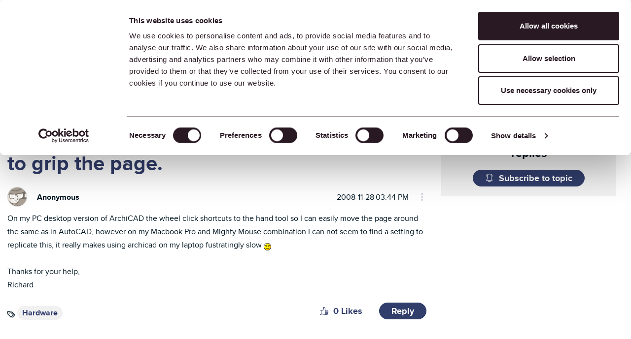

--- FILE ---
content_type: application/x-javascript; charset=utf-8
request_url: https://consent.cookiebot.com/ac5b3220-7fe9-4581-b6fd-23ad3a7b3f77/cc.js?renew=false&referer=community.graphisoft.com&dnt=false&init=false
body_size: 89207
content:
// 2.108.0 - 2026-01-14T16:28:30.220Z
!function(){var DialogVersion;!function(DialogVersion){DialogVersion[DialogVersion.ElementalCustom=1]="ElementalCustom",DialogVersion[DialogVersion.Swift=2]="Swift"}(DialogVersion||(DialogVersion={}));var css='#CybotCookiebotDialog .CybotCookiebotDialogPromotionBanner,#CybotCookiebotDialogWrapper .CybotCookiebotDialogPromotionBanner,#CybotCookiebotDialogWrapper .CybotCookiebotDialogPromotionBanner *{background:transparent;box-sizing:border-box;color:inherit;font-family:inherit;font-size:15px;margin:0;outline:0;padding:0;vertical-align:baseline}#CybotCookiebotDialog .CybotCookiebotDialogPromotionBannerWrapper,#CybotCookiebotDialogWrapper .CybotCookiebotDialogPromotionBanner{display:none}#CybotCookiebotDialogWrapper.CybotCookiebotDialogActive+#CybotCookiebotDialogBodyUnderlay{opacity:.75;pointer-events:auto}@media screen and (min-width:1280px){#CybotCookiebotDialogWrapper{opacity:0;transition:opacity .5s ease}#CybotCookiebotDialogWrapper.CybotCookiebotDialogActive{left:50%;opacity:1;position:fixed;top:50%;transform:translate(-50%,-50%);width:900px;z-index:2147483631}#CybotCookiebotDialogWrapper.CybotCookiebotDialogActive #CybotCookiebotDialog{left:auto;margin:0;max-width:auto;position:relative;top:auto;transform:translate(0);transition:none;width:100%}#CybotCookiebotDialog .CybotCookiebotDialogPromotionBanner,#CybotCookiebotDialogWrapper .CybotCookiebotDialogPromotionBanner.CybotCookiebotDialogActive{align-items:center;background:#051041;border-radius:8px;box-shadow:0 30px 70px rgba(20,20,20,.3);color:#fff;display:flex;font-family:sans-serif;justify-content:space-between;margin-bottom:8px;overflow:hidden;padding:16px 16px 16px 24px;text-decoration:none}#CybotCookiebotDialog .CybotCookiebotDialogPromotionBanner p,#CybotCookiebotDialog .CybotCookiebotDialogPromotionBanner strong,#CybotCookiebotDialogWrapper .CybotCookiebotDialogPromotionBanner p,#CybotCookiebotDialogWrapper .CybotCookiebotDialogPromotionBanner strong{letter-spacing:.3px;line-height:25px;margin:0}#CybotCookiebotDialogWrapper .CybotCookiebotDialogPromotionBanner strong{font-size:18px}#CybotCookiebotDialog .CybotCookiebotDialogPromotionBanner p,#CybotCookiebotDialogWrapper .CybotCookiebotDialogPromotionBanner p{font-size:15px;opacity:.7}#CybotCookiebotDialog .CybotCookiebotDialogPromotionBanner .CybotCookiebotDialogPromotionBannerButtonsWrapper,#CybotCookiebotDialogWrapper .CybotCookiebotDialogPromotionBanner .CybotCookiebotDialogPromotionBannerButtonsWrapper{align-items:flex-start;display:flex}#CybotCookiebotDialog .CybotCookiebotDialogPromotionBanner button,#CybotCookiebotDialogWrapper .CybotCookiebotDialogPromotionBanner button{align-items:center;display:flex;justify-content:center}#CybotCookiebotDialog .CybotCookiebotDialogPromotionBanner .CybotCookiebotDialogPromotionBannerInstallButton,#CybotCookiebotDialogWrapper .CybotCookiebotDialogPromotionBanner .CybotCookiebotDialogPromotionBannerInstallButton{background:linear-gradient(180deg,#1032CF,#2E52EF);border:none;border-radius:4px;color:#fff;cursor:pointer;font-size:15px;font-weight:600;letter-spacing:.1px;margin-right:8px;padding:12px 16px 12px 12px;position:relative;z-index:1}#CybotCookiebotDialog .CybotCookiebotDialogPromotionBanner .CybotCookiebotDialogPromotionBannerInstallButton:before,#CybotCookiebotDialogWrapper .CybotCookiebotDialogPromotionBanner .CybotCookiebotDialogPromotionBannerInstallButton:before{background:linear-gradient(180deg,#1032CF,#5471F2);border-radius:inherit;box-shadow:0 0 40px rgba(46,82,239,.8);content:"";height:100%;left:0;opacity:0;position:absolute;top:0;transition:all .75s ease;width:100%;z-index:-1}#CybotCookiebotDialog .CybotCookiebotDialogPromotionBanner:hover .CybotCookiebotDialogPromotionBannerInstallButton:before,#CybotCookiebotDialogWrapper .CybotCookiebotDialogPromotionBanner:hover .CybotCookiebotDialogPromotionBannerInstallButton:before{opacity:1}#CybotCookiebotDialog .CybotCookiebotDialogPromotionBanner .CybotCookiebotDialogPromotionBannerInstallButton svg,#CybotCookiebotDialogWrapper .CybotCookiebotDialogPromotionBanner .CybotCookiebotDialogPromotionBannerInstallButton svg{margin-right:8px}#CybotCookiebotDialogWrapper .CybotCookiebotDialogPromotionBanner #CybotCookiebotDialogPromotionBannerCloseButton{fill:#fff;align-content:center;background:none;border:none;cursor:pointer;display:flex;height:24px;justify-content:center;width:24px}#CybotCookiebotDialogWrapper .CybotCookiebotDialogPromotionBanner #CybotCookiebotDialogPromotionBannerCloseButton svg{height:14px;width:14px}#CybotCookiebotDialog .CybotCookiebotDialogPromotionBannerWrapper{display:block;padding-top:16px}#CybotCookiebotDialog .CybotCookiebotDialogPromotionBanner{background:#ECEFFE;border-radius:16px;box-shadow:none;color:#141414}#CybotCookiebotDialog .CybotCookiebotDialogPromotionBanner strong{font-size:17px}#CybotCookiebotDialog .CybotCookiebotDialogPromotionBanner .CybotCookiebotDialogPromotionBannerInstallButton{margin:0}#CybotCookiebotDialog .CybotCookiebotDialogPromotionBanner #CybotCookiebotDialogPromotionBannerCloseButton{display:none}}';function appendStylesheet(document,updatedStylesheet,canShowPromotionBanner){var head=document.head||document.getElementsByTagName("head")[0],styleElement=document.createElement("style");styleElement.setAttribute("type","text/css"),styleElement.id="CookiebotDialogStyle",styleElement.appendChild(document.createTextNode(updatedStylesheet)),canShowPromotionBanner&&styleElement.appendChild(document.createTextNode(css)),head.appendChild(styleElement)}var generateStylesAndAppendStylesheet=function(document,dialog,templatename){var newstylesheet;if("custom"===templatename)return newstylesheet=dialog.customTemplateDef.CSS,void appendStylesheet(document,newstylesheet,dialog.canShowPromotionBanner);var isDefaultColorTheme="white"===dialog.theme||"dark"===dialog.theme,isWhiteTheme="white"===dialog.theme,isDarkTheme="dark"===dialog.theme;if(newstylesheet=dialog.styles[templatename],dialog.version===DialogVersion.ElementalCustom)return isDefaultColorTheme&&(dialog.customColors.background=isWhiteTheme?"#ffffff":"#161616",dialog.customColors.text=isWhiteTheme?"#2a2a2a":"#ffffff",dialog.customColors.acceptbutton="#188600",dialog.customColors.selectionbutton="#188600",dialog.customColors.declinebutton="#333333",dialog.customColors.buttontext="#ffffff",dialog.customColors.tab=isWhiteTheme?"#f6f6f9":"#262626",dialog.customColors.border=isWhiteTheme?"#cccccc":"#404040"),newstylesheet=newstylesheet.replace(/#000001/g,dialog.customColors.background).replace(/#000002/g,dialog.customColors.text).replace(/#000003/g,dialog.customColors.acceptbutton).replace(/#000004/g,dialog.customColors.declinebutton).replace(/#000005/g,dialog.customColors.buttontext).replace(/#000006/g,dialog.customColors.tab).replace(/#000008/g,dialog.customColors.border).replace(/#000009/g,dialog.customColors.selectionbutton).replace(/url\(showdetails\.png\)/g,"url("+dialog.customImages.showdetails+")").replace(/url\(hidedetails\.png\)/g,"url("+dialog.customImages.hidedetails+")").replace(/url\(CheckedNofocus\.png\)/g,"url("+dialog.customImages.cbCheckedNofocus+")").replace(/url\(CheckedFocus\.png\)/g,"url("+dialog.customImages.cbCheckedFocus+")").replace(/url\(CheckedDisabled\.png\)/g,"url("+dialog.customImages.cbCheckedDisabled+")").replace(/url\(NotCheckedFocus\.png\)/g,"url("+dialog.customImages.cbNotCheckedFocus+")").replace(/url\(NotCheckedNoFocus\.png\)/g,"url("+dialog.customImages.cbNotCheckedNoFocus+")"),void appendStylesheet(document,newstylesheet,dialog.canShowPromotionBanner);if(dialog.version===DialogVersion.Swift){if(newstylesheet+=getTemporaryStyles(),isDefaultColorTheme){var primaryColor=isWhiteTheme?"#1032CF":"#2EA7FF",textColor=isWhiteTheme?"#141414":"#f2f2f2",primaryButtonBackground=primaryColor,primaryButtonBorder=primaryColor,primaryButtonText=isWhiteTheme?"#ffffff":"#141414",secondaryButtonBackground="transparent",secondaryButtonBorder=primaryColor,secondaryButtonText=textColor;"solid"===dialog.bannerButtonDesign?(secondaryButtonBackground=primaryButtonBackground,secondaryButtonBorder=primaryButtonBorder,secondaryButtonText=primaryButtonText):"outlined"===dialog.bannerButtonDesign&&(primaryButtonBackground=secondaryButtonBackground,primaryButtonBorder=secondaryButtonBorder,primaryButtonText=secondaryButtonText),dialog.customColors.background=isWhiteTheme?"#ffffff":"#141414",dialog.customColors.text=textColor,dialog.customColors.highlight=primaryColor,dialog.customColors.shade=isWhiteTheme?"#D6D6D6":"rgba(255, 255, 255, 0.08)",dialog.customColors.acceptBackground=primaryButtonBackground,dialog.customColors.acceptBorder=primaryButtonBorder,dialog.customColors.acceptText=primaryButtonText,dialog.customColors.selectionBackground=secondaryButtonBackground,dialog.customColors.selectionBorder=secondaryButtonBorder,dialog.customColors.selectionText=secondaryButtonText,dialog.customColors.declineBackground=secondaryButtonBackground,dialog.customColors.declineBorder=secondaryButtonBorder,dialog.customColors.declineText=secondaryButtonText,dialog.customColors.scrollbarHandle=isWhiteTheme?"#141414":"#e2e2e2",dialog.customColors.linkColorDetailsBox=isWhiteTheme?"#2A4EEF":"#009AEE",dialog.customColors.detailsBoxBackground=isDarkTheme?"#232323":"#F4F4F4"}else dialog.customColors.linkColorDetailsBox=dialog.customColors.highlight,dialog.customColors.detailsBoxBackground=isDarkTheme?"rgba(255, 255, 255, 0.05)":"rgba(0, 0, 0, 0.05)";newstylesheet=newstylesheet.replace(/#000001/g,dialog.customColors.background).replace(/#000002/g,dialog.customColors.text).replace(/#000003/g,dialog.customColors.highlight).replace(/#000004/g,dialog.customColors.shade).replace(/#000005/g,dialog.customColors.acceptBackground).replace(/#000006/g,dialog.customColors.acceptBorder).replace(/#000008/g,dialog.customColors.acceptText).replace(/#000009/g,dialog.customColors.selectionBackground).replace(/#000010/g,dialog.customColors.selectionBorder).replace(/#000012/g,dialog.customColors.selectionText).replace(/#000013/g,dialog.customColors.declineBackground).replace(/#000014/g,dialog.customColors.declineBorder).replace(/#000015/g,dialog.customColors.declineText).replace(/#000016/g,dialog.customColors.detailsBoxBackground).replace(/#000017/g,"#ffffff").replace(/#000020/g,isDarkTheme?"#ffffff":dialog.customColors.text).replace(/#000018/g,isDarkTheme?"#202020":"#f2f2f2").replace(/#000019/g,isDefaultColorTheme?dialog.customColors.scrollbarHandle:dialog.customColors.text).replace(/#000023/g,dialog.customColors.linkColorDetailsBox)}appendStylesheet(document,newstylesheet,dialog.canShowPromotionBanner)},calculateDoNotSellButtonSizes=function(version){var AcceptButton=document.getElementById("CybotCookiebotDialogBodyButtonAccept"),DeclineButton=document.getElementById("CybotCookiebotDialogBodyButtonDecline");if(AcceptButton&&DeclineButton&&null!==AcceptButton.offsetParent&&null!==DeclineButton.offsetParent){var buttonPadding=4;if(version===DialogVersion.ElementalCustom){AcceptButton.style.removeProperty("width"),DeclineButton.style.removeProperty("width");var buttonWidth=Math.max(AcceptButton.clientWidth,DeclineButton.clientWidth),buttonWidthPx=buttonWidth-4+"px";AcceptButton.style.width=buttonWidthPx,DeclineButton.style.width=buttonWidthPx}else{AcceptButton.style.removeProperty("height"),DeclineButton.style.removeProperty("height");var buttonHeight=Math.max(AcceptButton.clientHeight,DeclineButton.clientHeight),buttonHeightPx=buttonHeight+4+"px";AcceptButton.style.height=buttonHeightPx,DeclineButton.style.height=buttonHeightPx}}},getTemporaryStyles=function(){return'\n    #CybotCookiebotDialog[dir="rtl"] .CybotCookiebotScrollContainer .CybotCookiebotScrollbarContainer {\n      right: auto;\n      left: 0.375em;\n    }\n\n    #CybotCookiebotDialogDetailBodyContentIABv2Tabs .CybotCookiebotDialogBodyLevelButtonIABContainerToggleShow,\n    #CybotCookiebotDialogDetailBodyContentIABv2Tabs .CybotCookiebotDialogBodyLevelButtonIABContainerToggleHide {\n        top: .75em;\n        right: 1.35em;\n    }\n\n    #CybotCookiebotDialog[dir="rtl"] #CybotCookiebotDialogDetailBodyContentIABv2Tabs .CybotCookiebotDialogBodyLevelButtonIABContainerToggleShow,\n    #CybotCookiebotDialog[dir="rtl"] #CybotCookiebotDialogDetailBodyContentIABv2Tabs .CybotCookiebotDialogBodyLevelButtonIABContainerToggleHide {\n        left: 1.35em;\n    }\n\n    #CybotCookiebotDialogDetailBodyContentIABv2Tabs #CybotCookiebotDialogDetailBodyContentIABv2PartnersBody .CybotCookiebotDialogBodyLevelButtonWrapper:nth-of-type(2) {\n      margin-right: 3.5em;\n    }\n\n    #CybotCookiebotDialog[dir="rtl"] #CybotCookiebotDialogDetailBodyContentIABv2Tabs #CybotCookiebotDialogDetailBodyContentIABv2PartnersBody .CybotCookiebotDialogBodyLevelButtonWrapper:nth-of-type(2) {\n        margin-right: 0;\n        margin-left: 3.5em;\n    }\n\n    #CybotCookiebotDialog .CybotCookiebotDialogBodyContentHeading {\n      margin-bottom: 0.5em;\n      font-weight: 600;\n      line-height: 1.6em;\n      letter-spacing: 0.25px;\n    }\n\n    #CybotCookiebotDialog .CybotCookiebotDialogSROnly {\n      position: absolute;\n      width: 1px;\n      height: 1px;\n      padding: 0;\n      margin: -1px;\n      overflow: hidden;\n      clip: rect(0, 0, 0, 0);\n      border: 0;\n    }\n\n    #CybotCookiebotDialog #CybotCookiebotDialogBodyContentText a,\n    #CybotCookiebotDialog #CybotCookiebotDialogDetailFooter a,\n    #CybotCookiebotDialog #CybotCookiebotDialogDetailBulkConsentList dt a,\n    #CybotCookiebotDialog .CybotCookiebotDialogBodyLevelButtonIABDescription a,\n    #CybotCookiebotDialog .CybotCookiebotDialogDetailBodyContentCookieLink,\n    #CybotCookiebotDialog #CybotCookiebotDialogBodyLevelButtonIABHeaderViewPartnersLink,\n    #CybotCookiebotDialogDetailBodyContentTextAbout a {\n        color: #000023;\n    }\n\n    #CybotCookiebotDialog #CybotCookiebotDialogBodyContentText a:hover,\n    #CybotCookiebotDialog #CybotCookiebotDialogDetailFooter a:hover,\n    #CybotCookiebotDialog #CybotCookiebotDialogDetailBulkConsentList dt a:hover,\n    #CybotCookiebotDialog .CybotCookiebotDialogBodyLevelButtonIABDescription a:hover,\n    #CybotCookiebotDialog .CybotCookiebotDialogDetailBodyContentCookieLink:hover,\n    #CybotCookiebotDialog #CybotCookiebotDialogBodyLevelButtonIABHeaderViewPartnersLink:hover,\n    #CybotCookiebotDialogDetailBodyContentTextAbout a:hover,\n    #CybotCookiebotDialog #CybotCookiebotDialogBodyContentText a:focus,\n    #CybotCookiebotDialog #CybotCookiebotDialogDetailFooter a:focus,\n    #CybotCookiebotDialog #CybotCookiebotDialogDetailBulkConsentList dt a:focus,\n    #CybotCookiebotDialog .CybotCookiebotDialogBodyLevelButtonIABDescription a:focus,\n    #CybotCookiebotDialog .CybotCookiebotDialogDetailBodyContentCookieLink:focus,\n    #CybotCookiebotDialog #CybotCookiebotDialogBodyLevelButtonIABHeaderViewPartnersLink:focus,\n    #CybotCookiebotDialogDetailBodyContentTextAbout a:focus {\n        text-decoration: underline;\n    }\n\n    #CybotCookiebotDialogTabContent {\n      min-height: 60px;\n    }\n\n    #CybotCookiebotDialog .CybotCookiebotScrollContainer {\n      min-height: auto;\n    }\n\n    #CybotCookiebotDialogFooter.CybotCookiebotScrollContainer {\n      height: auto;\n      min-height: 80px;\n      width: 100%;\n    }\n\n    #CybotCookiebotDialogFooter .CybotCookiebotScrollArea {\n      width: 100%;\n      padding: 1em;\n    }\n\n    #CybotCookiebotDialog:not(.CybotCookiebotDialogZoomed) #CybotCookiebotDialogFooter.CybotCookiebotScrollContainer {\n      min-height: 80px;\n      padding: .375em;\n    }\n\n    #CybotCookiebotDialog:not(.CybotCookiebotDialogZoomedLg):not(.CybotCookiebotDialogZoomedXl) #CybotCookiebotDialogFooter.CybotCookiebotScrollContainer {\n      min-height: auto;\n      padding: 0;\n    }\n\n    #CybotCookiebotDialog.CybotCookiebotDialogZoomedLg #CybotCookiebotDialogFooter .CybotCookiebotScrollArea,\n    #CybotCookiebotDialog.CybotCookiebotDialogZoomedXl #CybotCookiebotDialogFooter .CybotCookiebotScrollArea {\n      overflow: auto;\n    }\n\n    #CybotCookiebotDialog.CybotCookiebotDialogZoomedLg #CybotCookiebotDialogFooter > div:first-of-type::-webkit-scrollbar,\n    #CybotCookiebotDialog.CybotCookiebotDialogZoomedXl #CybotCookiebotDialogFooter > div:first-of-type::-webkit-scrollbar {\n      width: .25em;\n    }\n\n    #CybotCookiebotDialog.CybotCookiebotDialogZoomedLg #CybotCookiebotDialogFooter > div:first-of-type::-webkit-scrollbar-track,\n    #CybotCookiebotDialog.CybotCookiebotDialogZoomedXl #CybotCookiebotDialogFooter > div:first-of-type::-webkit-scrollbar-track {\n        background: #000018;\n        border-radius: .313em;\n    }\n\n    #CybotCookiebotDialog.CybotCookiebotDialogZoomedLg #CybotCookiebotDialogFooter > div:first-of-type::-webkit-scrollbar-thumb,\n    #CybotCookiebotDialog.CybotCookiebotDialogZoomedXl #CybotCookiebotDialogFooter > div:first-of-type::-webkit-scrollbar-thumb {\n        background: #000019;\n        border-radius: .313em;\n    }\n\n    #CybotCookiebotDialog.CybotCookiebotDialogZoomedLg #CybotCookiebotDialogFooter > div:first-of-type:focus::-webkit-scrollbar-thumb,\n    #CybotCookiebotDialog.CybotCookiebotDialogZoomedXl #CybotCookiebotDialogFooter > div:first-of-type:focus::-webkit-scrollbar-thumb {\n        background: #000006;\n    }\n\n    @-moz-document url-prefix() {\n        #CybotCookiebotDialog .CybotCookiebotScrollContainer > div:first-of-type,\n        #CybotCookiebotDialog.CybotCookiebotDialogZoomedLg #CybotCookiebotDialogFooter > div:first-of-type,\n        #CybotCookiebotDialog.CybotCookiebotDialogZoomedXl #CybotCookiebotDialogFooter > div:first-of-type {\n            scrollbar-width: thin;\n            scrollbar-color: #000019 #000018;\n            scrollbar-track-color: #000018;\n            scrollbar-face-color: #000019;\n        }\n    }\n\n    #CybotCookiebotDialog.CybotCookiebotDialogZoomedLg #CybotCookiebotDialogFooter > div:first-of-type:focus,\n    #CybotCookiebotDialog.CybotCookiebotDialogZoomedXl #CybotCookiebotDialogFooter > div:first-of-type:focus {\n      scrollbar-color: #000006 #000018;\n    }\n\n    #CybotCookiebotDialog.CybotCookiebotDialogZoomedXl {\n      width: calc(100vw - 10px);\n      max-height: calc(100vh - 10px);\n    }\n\n    #CybotCookiebotDialog.CybotCookiebotDialogZoomedXl #CybotCookiebotDialogHeader {\n      padding: .5em 1em;\n    }\n\n    #CybotCookiebotDialog.CybotCookiebotDialogZoomedXl #CybotCookiebotDialogNav .CybotCookiebotDialogNavItemLink,\n    #CybotCookiebotDialog.CybotCookiebotDialogZoomedXl #CybotCookiebotDialogFooter .CybotCookiebotScrollArea,\n    #CybotCookiebotDialog.CybotCookiebotDialogZoomedXl #CybotCookiebotDialogDetailBodyContentIABv2Tabs .CybotCookiebotDialogDetailBodyContentIABv2TabsIntro,\n    #CybotCookiebotDialog.CybotCookiebotDialogZoomedXl #CybotCookiebotDialogDetailBodyContentTextAbout {\n      padding: .5em;\n    }\n\n    #CybotCookiebotDialog.CybotCookiebotDialogZoomedXl #CybotCookiebotDialogBodyContent {\n      padding: .8em;\n    }\n\n    #CybotCookiebotDialog.CybotCookiebotDialogZoomedXl .CookieCard:first-of-type {\n      padding-top: .5em;\n    }\n\n    #CybotCookiebotDialog .CybotCookiebotFader:not(.CybotCookiebotFaderRight):not(.CybotCookiebotFaderLeft) {\n      max-height: 50%;\n    }\n\n    #CybotCookiebotDialogBodyButtons .CybotCookiebotDialogBodyButton:not(:first-of-type) {\n      margin-top: 0.5em;\n    }\n\n    #CybotCookiebotDialog.CybotEdge #CybotCookiebotDialogFooter .CybotCookiebotDialogBodyButton,\n    #CybotCookiebotDialogBodyButtons .CybotCookiebotDialogBodyButton:not(:last-of-type) {\n      margin-bottom: 0;\n    }\n\n    #CybotCookiebotDialog.CybotCookiebotDialogZoomedLg #CybotCookiebotDialogFooter,\n    #CybotCookiebotDialog.CybotCookiebotDialogZoomedXl #CybotCookiebotDialogFooter {\n      overflow: auto;\n    }\n\n    #CybotCookiebotDialogFooter #CybotCookiebotDialogBodyButtonsWrapper {\n      flex-direction: column;\n    }\n\n    #CybotCookiebotDialog.CybotEdge #CybotCookiebotDialogFooter .CybotCookiebotDialogBodyButton:last-of-type {\n        margin-bottom: 0;\n    }\n\n    #CybotCookiebotDialogDetailBodyContentIABv2Tabs .CybotCookiebotDialogBodyLevelButtonIABHeaderToggle {\n      flex-direction: row;\n    }\n\n    #CybotCookiebotDialogPoweredbyCybot svg {\n      display: block;\n      height: 1.7em;\n      opacity: 1;\n      max-width: 133px;\n    }\n\n    #CybotCookiebotDialogPoweredByText {\n      display: none;\n    }\n\n    #CybotCookiebotDialog .CybotCookiebotBannerCloseButton {\n      margin-left: 2.313rem;\n    }\n\n    #CybotCookiebotDialog[dir="rtl"] .CybotCookiebotBannerCloseButton {\n      margin-left: auto;\n      margin-right: 2.313rem;\n    }\n\n    #CybotCookiebotDialogDetailBodyContentCookieContainerTypes .CybotCookiebotDialogDetailBodyContentCookieInfoWrapper {\n      position: relative;\n      margin-top: 3.125em;\n    }\n\n    #CybotCookiebotDialogDetailBodyContentCookieContainerTypes .CybotCookiebotDialogDetailBodyContentCookieInfoWrapper.CybotCookiebotDialogShow {\n      display: block;\n    }\n\n    #CybotCookiebotDialogDetailBodyContentCookieContainerTypes .CybotCookiebotDialogDetailBodyContentCookieInfoWrapper:before {\n      content: \'\';\n      position: absolute;\n      top: -1.5em;\n      left: 0;\n      width: 100%;\n      border-top: 1px solid #000004;\n    }\n\n    #CybotCookiebotDialogDetailBodyContentCookieContainerTypes .CybotCookiebotDialogDetailBodyContentCookieProviderDescription {\n      margin-bottom: 1.56em;\n    }\n\n    #CybotCookiebotDialogDetailBodyContentCookieContainerTypes .CybotCookiebotDialogDetailBodyContentCookieInfo:before {\n      display: none;\n    }\n\n    @media screen and (min-width: 601px) {\n      #CybotCookiebotDialogFooter .CybotCookiebotDialogBodyButton,\n      #CybotCookiebotDialogFooter .CybotCookiebotDialogBodyButton:not(:first-of-type),\n      #CybotCookiebotDialogFooter #CybotCookiebotDialogBodyButtons .CybotCookiebotDialogBodyButton:not(:last-of-type),\n        #CybotCookiebotDialogFooter #CybotCookiebotDialogBodyButtons .CybotCookiebotDialogBodyButton:not(:first-of-type) {\n          margin-bottom: 0;\n          margin-top: 0;\n          width: 33%;\n      }\n\n      #CybotCookiebotDialogFooter #CybotCookiebotDialogBodyButtonsWrapper {\n        flex-direction: row;\n      }\n\n      #CybotCookiebotDialogPoweredbyCybot svg {\n          height: 2em;\n      }\n\n      #CybotCookiebotDialog .CybotCookiebotDialogBodyButton:focus-visible,\n      #CybotCookiebotDialog .CybotCookiebotDialogBodyLevelButtonIABHeaderToggleDeselectVendorsLink:focus-visible,\n      #CybotCookiebotDialog .CybotCookiebotDialogBodyLevelButtonIABHeaderToggleSelectVendorsLink:focus-visible,\n      #CybotCookiebotDialog .CybotCookiebotDialogBodyLevelButtonIABHeaderButton:focus-visible,\n      #CybotCookiebotDialog .CybotCookiebotBannerCloseButton:focus-visible,\n      #CybotCookiebotDialog .CybotCookiebotDialogBodyLevelButtonSliderWrapper input:focus-visible + span {\n          outline-offset: 2px;\n      }\n    }\n\n    @media screen and (min-width: 1280px) {\n      #CybotCookiebotDialog.CybotCookiebotDialogZoomedLg #CybotCookiebotDialogFooter > div:first-of-type::-webkit-scrollbar,\n      #CybotCookiebotDialog.CybotCookiebotDialogZoomedXl #CybotCookiebotDialogFooter > div:first-of-type::-webkit-scrollbar {\n        width: .5em;\n      }\n\n      #CybotCookiebotDialogDetailBodyContentIABv2Tabs .CybotCookiebotDialogBodyLevelButtonIABContainerToggleShow,\n      #CybotCookiebotDialogDetailBodyContentIABv2Tabs .CybotCookiebotDialogBodyLevelButtonIABContainerToggleHide {\n          top: 1.2em;\n      }\n\n      #CybotCookiebotDialogFooter {\n        padding: 0;\n      }\n\n      #CybotCookiebotDialogFooter .CybotCookiebotScrollArea {\n        padding: 1em 1.5em 1.5em;\n      }\n\n      #CybotCookiebotDialog.CybotEdge #CybotCookiebotDialogFooter {\n          display: block;\n      }\n\n      #CybotCookiebotDialog.CybotEdge #CybotCookiebotDialogFooter .CybotCookiebotDialogBodyButton:not(:first-of-type) {\n        margin-top: 0.5em;\n      }\n\n      #CybotCookiebotDialog.CybotEdge #CybotCookiebotDialogFooter .CybotCookiebotDialogBodyButton,\n      #CybotCookiebotDialog.CybotEdge #CybotCookiebotDialogFooter .CybotCookiebotDialogBodyButton:not(:last-of-type) {\n        margin-bottom: 0;\n      }\n\n      #CybotCookiebotDialog.CybotEdge #CybotCookiebotDialogFooter .CybotCookiebotDialogBodyButton {\n        width: 286px;\n        max-width: none;\n      }\n\n      #CybotCookiebotDialog.CybotEdge #CybotCookiebotDialogFooter .CybotCookiebotScrollArea {\n        padding: 0;\n      }\n\n      #CybotCookiebotDialog.CybotEdge #CybotCookiebotDialogFooter .CybotCookiebotScrollbarContainer {\n        display: none;\n      }\n\n      #CybotCookiebotDialog.CybotEdge #CybotCookiebotDialogFooter #CybotCookiebotDialogBodyButtonsWrapper {\n        flex-direction: column;\n      }\n\n      #CybotCookiebotDialogDetailBodyContentCookieContainerTypes .CybotCookiebotDialogDetailBodyContentCookieInfoWrapper {\n        margin-top: 3.75em;\n      }\n\n      #CybotCookiebotDialogDetailBodyContentCookieContainerTypes .CybotCookiebotDialogDetailBodyContentCookieProviderDescription {\n        margin-bottom: 1.875em;\n      }\n\n      #CybotCookiebotDialogDetailBodyContentCookieContainerTypes .CybotCookiebotDialogDetailBodyContentCookieInfoWrapper:before {\n        top: -2em;\n      }\n  \n    }\n  '},IconChrome='<svg xmlns="http://www.w3.org/2000/svg" width="27" height="28" viewBox="0 0 27 28" fill="none"><g clip-path="url(#clip0_107_20472)"><path d="M26.8332 14C26.8332 21.3626 20.8625 27.3333 13.4998 27.3333C6.13717 27.3333 0.166504 21.3626 0.166504 14C0.166504 6.63729 6.13717 0.666626 13.4998 0.666626C20.8625 0.666626 26.8332 6.63729 26.8332 14Z" fill="#4CAF50"/><path d="M13.5 0.666626V14L18.8333 16.6666L12.938 27.3333C13.1493 27.3333 13.2887 27.3333 13.5 27.3333C20.8687 27.3333 26.8333 21.3686 26.8333 14C26.8333 6.63129 20.8687 0.666626 13.5 0.666626Z" fill="#FFC107"/><path d="M26.8332 14C26.8332 21.3626 20.8625 27.3333 13.4998 27.3333C6.13717 27.3333 0.166504 21.3626 0.166504 14C0.166504 6.63729 6.13717 0.666626 13.4998 0.666626C20.8625 0.666626 26.8332 6.63729 26.8332 14Z" fill="#4CAF50"/><path d="M13.5 0.666626V14L18.8333 16.6666L12.938 27.3333C13.1493 27.3333 13.2887 27.3333 13.5 27.3333C20.8687 27.3333 26.8333 21.3686 26.8333 14C26.8333 6.63129 20.8687 0.666626 13.5 0.666626Z" fill="#FFC107"/><path d="M25.3931 7.99996H13.4998V16.6666L11.4998 16L2.2731 6.83996H2.25977C4.61977 3.12663 8.7731 0.666626 13.4998 0.666626C18.6998 0.666626 23.1998 3.65329 25.3931 7.99996Z" fill="#F44336"/><path d="M2.27197 6.84265L8.16731 16.7507L11.5 16L2.27197 6.84265Z" fill="#DD2C00"/><path d="M12.938 27.3333L18.894 16.6273L16.1667 14.6666L12.938 27.3333Z" fill="#558B2F"/><path d="M25.4099 8H13.4999L12.4473 11.0533L25.4099 8Z" fill="#F9A825"/><path d="M19.5 14C19.5 17.3127 16.8127 20 13.5 20C10.1873 20 7.5 17.3127 7.5 14C7.5 10.6873 10.1873 8 13.5 8C16.8127 8 19.5 10.6873 19.5 14Z" fill="white"/><path d="M18.1668 14C18.1668 16.578 16.0782 18.6667 13.5002 18.6667C10.9222 18.6667 8.8335 16.578 8.8335 14C8.8335 11.422 10.9222 9.33337 13.5002 9.33337C16.0782 9.33337 18.1668 11.422 18.1668 14Z" fill="#2196F3"/></g><defs><clipPath id="clip0_107_20472"><rect width="27" height="28" fill="white"/></clipPath></defs></svg>',IconFirefox='<svg width="28" height="28" viewBox="0 0 28 28" fill="none" xmlns="http://www.w3.org/2000/svg"><path d="M25.9003 9.47685C25.3213 8.08368 24.1468 6.57945 23.2271 6.10394C23.883 7.37399 24.3382 8.73794 24.5766 10.1473L24.579 10.1697C23.0724 6.4151 20.5185 4.89884 18.4315 1.60158C18.3259 1.43482 18.2204 1.26772 18.1175 1.09134C18.0588 0.990601 18.0116 0.899832 17.9707 0.816282C17.8842 0.648687 17.8175 0.471567 17.772 0.288513C17.7721 0.280066 17.769 0.271893 17.7634 0.265551C17.7579 0.25921 17.7501 0.255145 17.7417 0.254131C17.7335 0.251878 17.7249 0.251878 17.7167 0.254131C17.7149 0.254131 17.7122 0.257226 17.7101 0.257913C17.7081 0.258601 17.7036 0.261695 17.7005 0.263071L17.7056 0.254131C14.3585 2.21392 13.2222 5.84126 13.119 7.65665C11.7819 7.74832 10.5034 8.2409 9.45045 9.07011C9.34063 8.97709 9.22585 8.89009 9.10662 8.80949C8.80302 7.74671 8.79008 6.62194 9.06915 5.55245C7.83993 6.14788 6.74771 6.99202 5.86162 8.03142H5.85543C5.32732 7.36199 5.36445 5.15465 5.39471 4.69358C5.23847 4.75637 5.08933 4.83555 4.9498 4.92979C4.48358 5.26252 4.04775 5.63588 3.64739 6.04549C3.19117 6.50804 2.77449 7.00799 2.40172 7.54009V7.54216V7.53975C1.5451 8.754 0.937446 10.1259 0.61384 11.5762L0.595962 11.6643C0.570862 11.7815 0.480437 12.3687 0.464965 12.4963C0.464965 12.5063 0.462902 12.5156 0.46187 12.5255C0.345228 13.1318 0.272948 13.7458 0.245605 14.3626V14.4313C0.251495 17.7659 1.5073 20.9771 3.76511 23.4311C6.02291 25.885 9.11866 27.4033 12.4412 27.6863C15.7638 27.9693 19.0717 26.9964 21.712 24.9597C24.3523 22.9229 26.1331 19.9703 26.7028 16.6848C26.7252 16.5129 26.7434 16.3427 26.7633 16.169C27.0378 13.9004 26.7407 11.5992 25.899 9.47479L25.9003 9.47685ZM10.5417 19.9085C10.604 19.9384 10.6624 19.9707 10.7264 19.9992L10.7357 20.0051C10.671 19.9741 10.6064 19.9419 10.5417 19.9085ZM24.5794 10.1734V10.1607L24.5818 10.1748L24.5794 10.1734Z" fill="url(#paint0_linear_627_1132)"/><path d="M25.9003 9.47691C25.3213 8.08374 24.1468 6.57951 23.227 6.104C23.8829 7.37405 24.3381 8.738 24.5765 10.1474V10.1601L24.579 10.1742C25.6062 13.1136 25.4577 16.3362 24.1643 19.1686C22.637 22.4456 18.9416 25.8044 13.1551 25.6394C6.90437 25.4623 1.39632 20.8224 0.368285 14.747C0.180902 13.7888 0.368285 13.303 0.462493 12.5242C0.333989 13.1291 0.262277 13.7447 0.248291 14.363V14.4318C0.25418 17.7663 1.50998 20.9776 3.76779 23.4315C6.0256 25.8854 9.12134 27.4037 12.4439 27.6867C15.7665 27.9697 19.0744 26.9968 21.7147 24.9601C24.355 22.9233 26.1358 19.9707 26.7055 16.6852C26.7279 16.5133 26.7461 16.3431 26.766 16.1694C27.0405 13.9009 26.7434 11.5996 25.9016 9.47519L25.9003 9.47691Z" fill="url(#paint1_radial_627_1132)"/><path d="M25.9003 9.47691C25.3213 8.08374 24.1468 6.57951 23.227 6.104C23.8829 7.37405 24.3381 8.738 24.5765 10.1474V10.1601L24.579 10.1742C25.6062 13.1136 25.4577 16.3362 24.1643 19.1686C22.637 22.4456 18.9416 25.8044 13.1551 25.6394C6.90437 25.4623 1.39632 20.8224 0.368285 14.747C0.180902 13.7888 0.368285 13.303 0.462493 12.5242C0.333989 13.1291 0.262277 13.7447 0.248291 14.363V14.4318C0.25418 17.7663 1.50998 20.9776 3.76779 23.4315C6.0256 25.8854 9.12134 27.4037 12.4439 27.6867C15.7665 27.9697 19.0744 26.9968 21.7147 24.9601C24.355 22.9233 26.1358 19.9707 26.7055 16.6852C26.7279 16.5133 26.7461 16.3431 26.766 16.1694C27.0405 13.9009 26.7434 11.5996 25.9016 9.47519L25.9003 9.47691Z" fill="url(#paint2_radial_627_1132)"/><path d="M19.4226 11.0411C19.4515 11.0614 19.4783 11.0817 19.5055 11.102C19.1708 10.5084 18.7541 9.96502 18.2677 9.48774C14.1246 5.34467 17.1823 0.50707 17.6977 0.259517L17.7028 0.251953C14.3557 2.21175 13.2194 5.83908 13.1162 7.65447C13.2716 7.64381 13.4257 7.63075 13.5845 7.63075C14.772 7.63305 15.9377 7.94974 16.9632 8.54863C17.9886 9.14753 18.8372 10.0073 19.4226 11.0404V11.0411Z" fill="url(#paint3_radial_627_1132)"/><path d="M13.5914 11.8698C13.5694 12.2013 12.3983 13.3445 11.9889 13.3445C8.19992 13.3445 7.58447 15.6367 7.58447 15.6367C7.75226 17.567 9.0973 19.1575 10.7232 19.9964C10.7975 20.0349 10.8728 20.0697 10.9481 20.1037C11.0785 20.1615 11.2089 20.2149 11.3394 20.2639C11.8974 20.4614 12.4818 20.5741 13.0733 20.5985C19.7159 20.91 21.0018 12.6561 16.2086 10.2597C17.3393 10.1126 18.4843 10.3906 19.4216 11.0398C18.8362 10.0066 17.9876 9.14691 16.9622 8.54801C15.9367 7.94912 14.771 7.63242 13.5835 7.63013C13.4253 7.63013 13.2706 7.64319 13.1152 7.65385C11.7781 7.74552 10.4996 8.2381 9.44662 9.06731C9.64982 9.23922 9.87915 9.46889 10.3622 9.94509C11.2665 10.8359 13.5856 11.7588 13.5907 11.8671L13.5914 11.8698Z" fill="url(#paint4_radial_627_1132)"/><path d="M13.5914 11.8698C13.5694 12.2013 12.3983 13.3445 11.9889 13.3445C8.19992 13.3445 7.58447 15.6367 7.58447 15.6367C7.75226 17.567 9.0973 19.1575 10.7232 19.9964C10.7975 20.0349 10.8728 20.0697 10.9481 20.1037C11.0785 20.1615 11.2089 20.2149 11.3394 20.2639C11.8974 20.4614 12.4818 20.5741 13.0733 20.5985C19.7159 20.91 21.0018 12.6561 16.2086 10.2597C17.3393 10.1126 18.4843 10.3906 19.4216 11.0398C18.8362 10.0066 17.9876 9.14691 16.9622 8.54801C15.9367 7.94912 14.771 7.63242 13.5835 7.63013C13.4253 7.63013 13.2706 7.64319 13.1152 7.65385C11.7781 7.74552 10.4996 8.2381 9.44662 9.06731C9.64982 9.23922 9.87915 9.46889 10.3622 9.94509C11.2665 10.8359 13.5856 11.7588 13.5907 11.8671L13.5914 11.8698Z" fill="url(#paint5_radial_627_1132)"/><path d="M8.82615 8.62745C8.93411 8.69621 9.02316 8.75604 9.10121 8.81002C8.79761 7.74723 8.78466 6.62247 9.06373 5.55298C7.83451 6.14841 6.74229 6.99254 5.8562 8.03195C5.92118 8.03023 7.85416 7.9955 8.82615 8.62745Z" fill="url(#paint6_radial_627_1132)"/><path d="M0.36588 14.7477C1.39426 20.823 6.90196 25.4646 13.1527 25.64C18.9392 25.8036 22.6353 22.4445 24.1619 19.1692C25.4553 16.3368 25.6038 13.1142 24.5765 10.1748V10.1621C24.5765 10.1521 24.5745 10.1463 24.5765 10.1494L24.579 10.1717C25.0517 13.2582 23.4818 16.2471 21.0273 18.2722L21.0197 18.2894C16.2371 22.1849 11.6608 20.6391 10.7359 20.0085C10.6713 19.9776 10.6067 19.9454 10.542 19.9119C7.75396 18.5792 6.60181 16.0404 6.84936 13.8606C6.18753 13.8704 5.53708 13.688 4.97681 13.3356C4.41653 12.9831 3.97049 12.4758 3.69272 11.875C4.42465 11.4266 5.2592 11.1732 6.11685 11.1388C6.9745 11.1043 7.82669 11.2901 8.5922 11.6783C10.1701 12.3946 11.9656 12.4652 13.5948 11.875C13.5897 11.7667 11.2706 10.8435 10.3663 9.95304C9.88326 9.47684 9.65393 9.24751 9.45073 9.07526C9.34091 8.98224 9.22613 8.89524 9.1069 8.81464C9.02782 8.76066 8.93877 8.70221 8.83184 8.63207C7.85985 8.00012 5.92688 8.03485 5.86293 8.03657H5.85674C5.32863 7.36714 5.36576 5.1598 5.39602 4.69873C5.23978 4.76152 5.09065 4.8407 4.95111 4.93494C4.48489 5.26767 4.04906 5.64103 3.64871 6.05064C3.19085 6.51189 2.77244 7.01069 2.39788 7.54181C1.54125 8.75606 0.9336 10.1276 0.609994 11.578C0.603462 11.6051 0.130017 13.6749 0.363473 14.7483L0.36588 14.7477Z" fill="url(#paint7_radial_627_1132)"/><path d="M18.2673 9.48711C18.7538 9.96492 19.1705 10.5089 19.5051 11.1031C19.5783 11.1584 19.6468 11.2134 19.7049 11.2667C22.726 14.0517 21.1431 17.9885 21.0251 18.267C23.4794 16.245 25.0479 13.254 24.5768 10.1665C23.0695 6.40851 20.5128 4.89225 18.4293 1.59498C18.3237 1.42823 18.2182 1.26113 18.1154 1.08475C18.0566 0.984009 18.0095 0.89324 17.9686 0.809691C17.882 0.642095 17.8153 0.464975 17.7698 0.281922C17.7699 0.273475 17.7668 0.265301 17.7613 0.258959C17.7557 0.252618 17.748 0.248553 17.7396 0.247539C17.7314 0.245286 17.7227 0.245286 17.7145 0.247539C17.7128 0.247539 17.71 0.250634 17.7079 0.251321C17.7059 0.252009 17.7014 0.255103 17.6983 0.256479C17.1829 0.500937 14.126 5.34163 18.2691 9.48126L18.2673 9.48711Z" fill="url(#paint8_radial_627_1132)"/><path d="M19.7046 11.2682C19.6465 11.2149 19.5781 11.1599 19.5049 11.1046C19.4777 11.0843 19.4509 11.064 19.422 11.0437C18.4847 10.3945 17.3397 10.1164 16.209 10.2636C21.0019 12.66 19.716 20.9118 13.0737 20.6023C12.4822 20.578 11.8978 20.4653 11.3398 20.2678C11.2093 20.219 11.0789 20.1656 10.9485 20.1076C10.8732 20.0732 10.7979 20.0388 10.7236 20.0003L10.7329 20.0061C11.6592 20.6384 16.2341 22.1832 21.0167 18.287L21.0242 18.2698C21.1435 17.9913 22.7265 14.0546 19.704 11.2696L19.7046 11.2682Z" fill="url(#paint9_radial_627_1132)"/><path d="M7.58487 15.6347C7.58487 15.6347 8.19997 13.3424 11.9893 13.3424C12.3987 13.3424 13.5708 12.1992 13.5918 11.8677C11.9626 12.4579 10.1671 12.3873 8.58918 11.6711C7.82367 11.2828 6.97149 11.0971 6.11383 11.1315C5.25618 11.1659 4.42163 11.4194 3.6897 11.8677C3.96747 12.4685 4.41352 12.9759 4.97379 13.3283C5.53406 13.6807 6.18452 13.8631 6.84634 13.8533C6.59947 16.0321 7.75128 18.5706 10.539 19.9046C10.6012 19.9345 10.6597 19.9669 10.7236 19.9954C9.09632 19.1547 7.75266 17.5649 7.58487 15.6357V15.6347Z" fill="url(#paint10_radial_627_1132)"/><path d="M25.9004 9.47685C25.3214 8.08368 24.1469 6.57945 23.2272 6.10394C23.883 7.37399 24.3382 8.73794 24.5767 10.1473L24.5791 10.1697C23.0724 6.4151 20.5185 4.89884 18.4315 1.60158C18.3259 1.43482 18.2204 1.26772 18.1176 1.09134C18.0588 0.990601 18.0117 0.899832 17.9708 0.816282C17.8842 0.648687 17.8175 0.471567 17.772 0.288513C17.7721 0.280066 17.7691 0.271893 17.7635 0.265551C17.7579 0.25921 17.7502 0.255145 17.7418 0.254131C17.7336 0.251878 17.7249 0.251878 17.7167 0.254131C17.715 0.254131 17.7122 0.257226 17.7102 0.257913C17.7081 0.258601 17.7036 0.261695 17.7005 0.263071L17.7057 0.254131C14.3586 2.21392 13.2222 5.84126 13.1191 7.65665C13.2745 7.64599 13.4285 7.63293 13.5874 7.63293C14.7749 7.63522 15.9406 7.95192 16.9661 8.55081C17.9915 9.14971 18.8401 10.0094 19.4255 11.0426C18.4882 10.3934 17.3431 10.1154 16.2125 10.2625C21.0054 12.6589 19.7195 20.9107 13.0771 20.6013C12.4857 20.5769 11.9013 20.4642 11.3432 20.2667C11.2128 20.2179 11.0824 20.1645 10.952 20.1065C10.8767 20.0721 10.8014 20.0377 10.7271 19.9992L10.7364 20.0051C10.6718 19.9741 10.6071 19.9419 10.5425 19.9085C10.6047 19.9384 10.6632 19.9707 10.7271 19.9992C9.09979 19.1582 7.75613 17.5684 7.58834 15.6395C7.58834 15.6395 8.20344 13.3473 11.9927 13.3473C12.4022 13.3473 13.5743 12.2041 13.5953 11.8726C13.5901 11.7643 11.271 10.8411 10.3668 9.95064C9.88371 9.47444 9.65438 9.24511 9.45118 9.07286C9.34136 8.97984 9.22659 8.89284 9.10736 8.81224C8.80376 7.74946 8.79081 6.62469 9.06988 5.5552C7.84066 6.15063 6.74844 6.99477 5.86235 8.03417H5.85616C5.32805 7.36474 5.36518 5.1574 5.39544 4.69633C5.2392 4.75912 5.09007 4.8383 4.95053 4.93254C4.48432 5.26527 4.04848 5.63863 3.64813 6.04824C3.1919 6.51079 2.77522 7.01074 2.40245 7.54284C1.54583 8.7571 0.938178 10.1286 0.614573 11.579L0.596694 11.667C0.571595 11.7842 0.459165 12.3798 0.443005 12.5077C0.340168 13.1224 0.274493 13.7427 0.246338 14.3653V14.4341C0.252227 17.7687 1.50803 20.9799 3.76584 23.4338C6.02365 25.8878 9.11939 27.4061 12.442 27.6891C15.7645 27.9721 19.0724 26.9992 21.7127 24.9624C24.353 22.9257 26.1338 19.9731 26.7036 16.6875C26.7259 16.5156 26.7441 16.3454 26.7641 16.1718C27.0385 13.9032 26.7414 11.602 25.8997 9.47754L25.9004 9.47685Z" fill="url(#paint11_linear_627_1132)"/><defs><linearGradient id="paint0_linear_627_1132" x1="24.1365" y1="4.51064" x2="2.01389" y2="25.8552" gradientUnits="userSpaceOnUse"><stop offset="0.048" stop-color="#FFF44F"/><stop offset="0.111" stop-color="#FFE847"/><stop offset="0.225" stop-color="#FFC830"/><stop offset="0.368" stop-color="#FF980E"/><stop offset="0.401" stop-color="#FF8B16"/><stop offset="0.462" stop-color="#FF672A"/><stop offset="0.534" stop-color="#FF3647"/><stop offset="0.705" stop-color="#E31587"/></linearGradient><radialGradient id="paint1_radial_627_1132" cx="0" cy="0" r="1" gradientUnits="userSpaceOnUse" gradientTransform="translate(23.2803 3.34654) scale(27.7809 27.7809)"><stop offset="0.129" stop-color="#FFBD4F"/><stop offset="0.186" stop-color="#FFAC31"/><stop offset="0.247" stop-color="#FF9D17"/><stop offset="0.283" stop-color="#FF980E"/><stop offset="0.403" stop-color="#FF563B"/><stop offset="0.467" stop-color="#FF3750"/><stop offset="0.71" stop-color="#F5156C"/><stop offset="0.782" stop-color="#EB0878"/><stop offset="0.86" stop-color="#E50080"/></radialGradient><radialGradient id="paint2_radial_627_1132" cx="0" cy="0" r="1" gradientUnits="userSpaceOnUse" gradientTransform="translate(12.9656 14.6927) scale(27.7809 27.7809)"><stop offset="0.3" stop-color="#960E18"/><stop offset="0.351" stop-color="#B11927" stop-opacity="0.74"/><stop offset="0.435" stop-color="#DB293D" stop-opacity="0.343"/><stop offset="0.497" stop-color="#F5334B" stop-opacity="0.094"/><stop offset="0.53" stop-color="#FF3750" stop-opacity="0"/></radialGradient><radialGradient id="paint3_radial_627_1132" cx="0" cy="0" r="1" gradientUnits="userSpaceOnUse" gradientTransform="translate(16.4039 -2.84246) scale(20.124 20.124)"><stop offset="0.132" stop-color="#FFF44F"/><stop offset="0.252" stop-color="#FFDC3E"/><stop offset="0.506" stop-color="#FF9D12"/><stop offset="0.526" stop-color="#FF980E"/></radialGradient><radialGradient id="paint4_radial_627_1132" cx="0" cy="0" r="1" gradientUnits="userSpaceOnUse" gradientTransform="translate(9.87124 21.9129) scale(13.2269 13.2269)"><stop offset="0.353" stop-color="#3A8EE6"/><stop offset="0.472" stop-color="#5C79F0"/><stop offset="0.669" stop-color="#9059FF"/><stop offset="1" stop-color="#C139E6"/></radialGradient><radialGradient id="paint5_radial_627_1132" cx="0" cy="0" r="1" gradientUnits="userSpaceOnUse" gradientTransform="translate(14.3093 12.3078) rotate(-13.5916) scale(7.01403 8.21168)"><stop offset="0.206" stop-color="#9059FF" stop-opacity="0"/><stop offset="0.278" stop-color="#8C4FF3" stop-opacity="0.064"/><stop offset="0.747" stop-color="#7716A8" stop-opacity="0.45"/><stop offset="0.975" stop-color="#6E008B" stop-opacity="0.6"/></radialGradient><radialGradient id="paint6_radial_627_1132" cx="0" cy="0" r="1" gradientUnits="userSpaceOnUse" gradientTransform="translate(12.622 2.31485) scale(9.51703 9.51703)"><stop stop-color="#FFE226"/><stop offset="0.121" stop-color="#FFDB27"/><stop offset="0.295" stop-color="#FFC82A"/><stop offset="0.502" stop-color="#FFA930"/><stop offset="0.732" stop-color="#FF7E37"/><stop offset="0.792" stop-color="#FF7139"/></radialGradient><radialGradient id="paint7_radial_627_1132" cx="0" cy="0" r="1" gradientUnits="userSpaceOnUse" gradientTransform="translate(20.1859 -3.87382) scale(40.6055 40.6055)"><stop offset="0.113" stop-color="#FFF44F"/><stop offset="0.456" stop-color="#FF980E"/><stop offset="0.622" stop-color="#FF5634"/><stop offset="0.716" stop-color="#FF3647"/><stop offset="0.904" stop-color="#E31587"/></radialGradient><radialGradient id="paint8_radial_627_1132" cx="0" cy="0" r="1" gradientUnits="userSpaceOnUse" gradientTransform="translate(16.8109 -1.62252) rotate(83.976) scale(29.7563 19.5288)"><stop stop-color="#FFF44F"/><stop offset="0.06" stop-color="#FFE847"/><stop offset="0.168" stop-color="#FFC830"/><stop offset="0.304" stop-color="#FF980E"/><stop offset="0.356" stop-color="#FF8B16"/><stop offset="0.455" stop-color="#FF672A"/><stop offset="0.57" stop-color="#FF3647"/><stop offset="0.737" stop-color="#E31587"/></radialGradient><radialGradient id="paint9_radial_627_1132" cx="0" cy="0" r="1" gradientUnits="userSpaceOnUse" gradientTransform="translate(12.6219 5.75329) scale(25.3467 25.3467)"><stop offset="0.137" stop-color="#FFF44F"/><stop offset="0.48" stop-color="#FF980E"/><stop offset="0.592" stop-color="#FF5634"/><stop offset="0.655" stop-color="#FF3647"/><stop offset="0.904" stop-color="#E31587"/></radialGradient><radialGradient id="paint10_radial_627_1132" cx="0" cy="0" r="1" gradientUnits="userSpaceOnUse" gradientTransform="translate(19.1545 7.12849) scale(27.7431)"><stop offset="0.094" stop-color="#FFF44F"/><stop offset="0.231" stop-color="#FFE141"/><stop offset="0.509" stop-color="#FFAF1E"/><stop offset="0.626" stop-color="#FF980E"/></radialGradient><linearGradient id="paint11_linear_627_1132" x1="23.8684" y1="4.39717" x2="5.04749" y2="23.2215" gradientUnits="userSpaceOnUse"><stop offset="0.167" stop-color="#FFF44F" stop-opacity="0.8"/><stop offset="0.266" stop-color="#FFF44F" stop-opacity="0.634"/><stop offset="0.489" stop-color="#FFF44F" stop-opacity="0.217"/><stop offset="0.6" stop-color="#FFF44F" stop-opacity="0"/></linearGradient></defs></svg>',IconEdge='<svg width="28" height="28" viewBox="0 0 28 28" fill="none" xmlns="http://www.w3.org/2000/svg"><g clip-path="url(#clip0_627_1125)"><path d="M25.2767 20.8359C24.9012 21.0311 24.514 21.2027 24.1173 21.35C22.8612 21.8175 21.531 22.0547 20.1907 22.05C15.0173 22.05 10.511 18.4953 10.511 13.9234C10.5178 13.3112 10.6875 12.7119 11.0028 12.1871C11.318 11.6623 11.7675 11.2309 12.3048 10.9375C7.62354 11.1344 6.42041 16.0125 6.42041 18.8672C6.42041 26.9609 13.8688 27.7703 15.4767 27.7703C16.3407 27.7703 17.6423 27.5188 18.4298 27.2672L18.572 27.2234C21.5857 26.1819 24.1549 24.1451 25.8563 21.4484C25.9058 21.3665 25.927 21.2706 25.9168 21.1755C25.9065 21.0803 25.8653 20.9911 25.7995 20.9216C25.7337 20.8521 25.647 20.8061 25.5525 20.7906C25.4581 20.7752 25.3612 20.7911 25.2767 20.8359Z" fill="url(#paint0_linear_627_1125)"/><path opacity="0.35" d="M25.2767 20.8359C24.9012 21.0311 24.514 21.2027 24.1173 21.35C22.8612 21.8175 21.531 22.0547 20.1907 22.05C15.0173 22.05 10.511 18.4953 10.511 13.9234C10.5178 13.3112 10.6875 12.7119 11.0028 12.1871C11.318 11.6623 11.7675 11.2309 12.3048 10.9375C7.62354 11.1344 6.42041 16.0125 6.42041 18.8672C6.42041 26.9609 13.8688 27.7703 15.4767 27.7703C16.3407 27.7703 17.6423 27.5188 18.4298 27.2672L18.572 27.2234C21.5857 26.1819 24.1549 24.1451 25.8563 21.4484C25.9058 21.3665 25.927 21.2706 25.9168 21.1755C25.9065 21.0803 25.8653 20.9911 25.7995 20.9216C25.7337 20.8521 25.647 20.8061 25.5525 20.7906C25.4581 20.7752 25.3612 20.7911 25.2767 20.8359Z" fill="url(#paint1_radial_627_1125)"/><path d="M11.5608 26.3922C10.5873 25.7876 9.74337 24.9957 9.07802 24.0625C8.31824 23.0226 7.79524 21.829 7.54574 20.5654C7.29623 19.3019 7.32627 17.9991 7.63373 16.7484C7.94119 15.4977 8.51863 14.3294 9.32553 13.3256C10.1324 12.3218 11.1492 11.5067 12.3046 10.9375C12.6546 10.7735 13.2343 10.4891 14.0108 10.5C14.5573 10.5043 15.0953 10.6348 15.583 10.8815C16.0706 11.1281 16.4946 11.4842 16.8218 11.9219C17.2619 12.5137 17.5031 13.2298 17.5108 13.9672C17.5108 13.9454 20.1905 5.26099 8.76083 5.26099C3.95927 5.26099 0.0108348 9.81099 0.0108348 13.8141C-0.00826372 15.9287 0.443826 18.021 1.33427 19.9391C2.79254 23.0443 5.34017 25.506 8.49356 26.8569C11.6469 28.2077 15.1866 28.3538 18.4405 27.2672C17.3005 27.6273 16.0959 27.7355 14.91 27.5844C13.7241 27.4334 12.5851 27.0266 11.5718 26.3922H11.5608Z" fill="url(#paint2_linear_627_1125)"/><path opacity="0.41" d="M11.5608 26.3922C10.5873 25.7876 9.74337 24.9957 9.07802 24.0625C8.31824 23.0226 7.79524 21.829 7.54574 20.5654C7.29623 19.3019 7.32627 17.9991 7.63373 16.7484C7.94119 15.4977 8.51863 14.3294 9.32553 13.3256C10.1324 12.3218 11.1492 11.5067 12.3046 10.9375C12.6546 10.7735 13.2343 10.4891 14.0108 10.5C14.5573 10.5043 15.0953 10.6348 15.583 10.8815C16.0706 11.1281 16.4946 11.4842 16.8218 11.9219C17.2619 12.5137 17.5031 13.2298 17.5108 13.9672C17.5108 13.9454 20.1905 5.26099 8.76083 5.26099C3.95927 5.26099 0.0108348 9.81099 0.0108348 13.8141C-0.00826372 15.9287 0.443826 18.021 1.33427 19.9391C2.79254 23.0443 5.34017 25.506 8.49356 26.8569C11.6469 28.2077 15.1866 28.3538 18.4405 27.2672C17.3005 27.6273 16.0959 27.7355 14.91 27.5844C13.7241 27.4334 12.5851 27.0266 11.5718 26.3922H11.5608Z" fill="url(#paint3_radial_627_1125)"/><path d="M16.6687 16.275C16.5703 16.3844 16.2969 16.5484 16.2969 16.8875C16.2969 17.1719 16.4828 17.4563 16.8219 17.6859C18.3859 18.7797 21.35 18.6266 21.3609 18.6266C22.5269 18.6258 23.6714 18.3123 24.675 17.7188C25.6854 17.1278 26.5238 16.2829 27.107 15.268C27.6903 14.2531 27.9981 13.1034 28 11.9328C28.0328 9.48281 27.125 7.85313 26.7641 7.13125C24.4344 2.60312 19.4359 6.8539e-08 14 6.8539e-08C10.3208 -0.000363734 6.78939 1.44758 4.16947 4.03066C1.54954 6.61374 0.0517383 10.1243 0 13.8031C0.0546875 9.81094 4.025 6.58437 8.75 6.58437C9.13281 6.58437 11.3203 6.61719 13.3438 7.67813C14.7653 8.38453 15.9425 9.50078 16.7234 10.8828C17.3906 12.0422 17.5109 13.5188 17.5109 14.1094C17.5109 14.7 17.2156 15.5641 16.6578 16.2859L16.6687 16.275Z" fill="url(#paint4_radial_627_1125)"/><path d="M16.6687 16.275C16.5703 16.3844 16.2969 16.5484 16.2969 16.8875C16.2969 17.1719 16.4828 17.4563 16.8219 17.6859C18.3859 18.7797 21.35 18.6266 21.3609 18.6266C22.5269 18.6258 23.6714 18.3123 24.675 17.7188C25.6854 17.1278 26.5238 16.2829 27.107 15.268C27.6903 14.2531 27.9981 13.1034 28 11.9328C28.0328 9.48281 27.125 7.85313 26.7641 7.13125C24.4344 2.60312 19.4359 6.8539e-08 14 6.8539e-08C10.3208 -0.000363734 6.78939 1.44758 4.16947 4.03066C1.54954 6.61374 0.0517383 10.1243 0 13.8031C0.0546875 9.81094 4.025 6.58437 8.75 6.58437C9.13281 6.58437 11.3203 6.61719 13.3438 7.67813C14.7653 8.38453 15.9425 9.50078 16.7234 10.8828C17.3906 12.0422 17.5109 13.5188 17.5109 14.1094C17.5109 14.7 17.2156 15.5641 16.6578 16.2859L16.6687 16.275Z" fill="url(#paint5_radial_627_1125)"/></g><defs><linearGradient id="paint0_linear_627_1125" x1="6.42041" y1="19.3594" x2="25.9329" y2="19.3594" gradientUnits="userSpaceOnUse"><stop stop-color="#0C59A4"/><stop offset="1" stop-color="#114A8B"/></linearGradient><radialGradient id="paint1_radial_627_1125" cx="0" cy="0" r="1" gradientUnits="userSpaceOnUse" gradientTransform="translate(17.1938 19.5065) scale(10.4344 9.91266)"><stop offset="0.7" stop-opacity="0"/><stop offset="0.9" stop-opacity="0.5"/><stop offset="1"/></radialGradient><linearGradient id="paint2_linear_627_1125" x1="16.7015" y1="10.8938" x2="4.52802" y2="24.161" gradientUnits="userSpaceOnUse"><stop stop-color="#1B9DE2"/><stop offset="0.2" stop-color="#1595DF"/><stop offset="0.7" stop-color="#0680D7"/><stop offset="1" stop-color="#0078D4"/></linearGradient><radialGradient id="paint3_radial_627_1125" cx="0" cy="0" r="1" gradientUnits="userSpaceOnUse" gradientTransform="translate(7.71685 21.7588) rotate(-81.3844) scale(15.6828 12.6702)"><stop offset="0.8" stop-opacity="0"/><stop offset="0.9" stop-opacity="0.5"/><stop offset="1"/></radialGradient><radialGradient id="paint4_radial_627_1125" cx="0" cy="0" r="1" gradientUnits="userSpaceOnUse" gradientTransform="translate(2.83172 5.17519) rotate(92.2906) scale(22.1552 47.186)"><stop stop-color="#35C1F1"/><stop offset="0.1" stop-color="#34C1ED"/><stop offset="0.2" stop-color="#2FC2DF"/><stop offset="0.3" stop-color="#2BC3D2"/><stop offset="0.7" stop-color="#36C752"/></radialGradient><radialGradient id="paint5_radial_627_1125" cx="0" cy="0" r="1" gradientUnits="userSpaceOnUse" gradientTransform="translate(26.2566 8.45469) rotate(73.7398) scale(10.6422 8.65423)"><stop stop-color="#66EB6E"/><stop offset="1" stop-color="#66EB6E" stop-opacity="0"/></radialGradient><clipPath id="clip0_627_1125"><rect width="28" height="28" fill="white"/></clipPath></defs></svg>',IconSafari='<svg width="28" height="28" viewBox="0 0 28 28" fill="none" xmlns="http://www.w3.org/2000/svg"><g clip-path="url(#clip0_627_1242)"><path opacity="0.53" d="M26.7707 15.3658C26.7707 16.9807 26.4404 18.5797 25.7987 20.0716C25.1569 21.5635 24.2163 22.9191 23.0305 24.061C21.8447 25.2028 20.4369 26.1086 18.8876 26.7266C17.3383 27.3445 15.6777 27.6626 14.0007 27.6626C12.3237 27.6626 10.6632 27.3445 9.11384 26.7266C7.56452 26.1086 6.15676 25.2028 4.97096 24.061C3.78516 22.9191 2.84452 21.5635 2.20277 20.0716C1.56102 18.5797 1.23071 16.9807 1.23071 15.3658C1.23071 12.1045 2.57612 8.97682 4.97096 6.67073C7.3658 4.36464 10.6139 3.06909 14.0007 3.06909C15.6777 3.06909 17.3383 3.38716 18.8876 4.00513C20.4369 4.6231 21.8447 5.52887 23.0305 6.67073C24.2163 7.81259 25.1569 9.16817 25.7987 10.6601C26.4404 12.152 26.7707 13.751 26.7707 15.3658Z" fill="black"/><path d="M27.2562 14.2801C27.2562 16.0209 26.9133 17.7447 26.2472 19.353C25.581 20.9613 24.6045 22.4227 23.3736 23.6536C22.1426 24.8846 20.6813 25.861 19.073 26.5272C17.4647 27.1934 15.7409 27.5363 14.0001 27.5363C10.4843 27.5363 7.11255 26.1396 4.62653 23.6536C2.14052 21.1676 0.743896 17.7958 0.743896 14.2801C0.743896 10.7643 2.14052 7.39258 4.62653 4.90657C7.11255 2.42056 10.4843 1.02393 14.0001 1.02393C15.7409 1.02393 17.4647 1.36681 19.073 2.03299C20.6813 2.69918 22.1426 3.67562 23.3736 4.90657C24.6045 6.13752 25.581 7.59886 26.2472 9.20718C26.9133 10.8155 27.2562 12.5393 27.2562 14.2801Z" fill="url(#paint0_linear_627_1242)" stroke="#CDCDCD" stroke-width="0.351543" stroke-linecap="round" stroke-linejoin="round"/><path d="M26.2173 14.2802C26.2173 17.5204 24.9301 20.628 22.6389 22.9192C20.3477 25.2104 17.2402 26.4976 13.9999 26.4976C10.7596 26.4976 7.65208 25.2104 5.36087 22.9192C3.06966 20.628 1.78247 17.5204 1.78247 14.2802C1.78247 11.0399 3.06966 7.93236 5.36087 5.64114C7.65208 3.34993 10.7596 2.06274 13.9999 2.06274C17.2402 2.06274 20.3477 3.34993 22.6389 5.64114C24.9301 7.93236 26.2173 11.0399 26.2173 14.2802Z" fill="url(#paint1_radial_627_1242)"/><path d="M14 2.69971C13.9013 2.69971 13.8219 2.77915 13.8219 2.87783V4.93244C13.8219 5.03112 13.9013 5.11056 14 5.11056C14.0987 5.11056 14.1781 5.03112 14.1781 4.93244V2.87783C14.1781 2.77915 14.0987 2.69971 14 2.69971ZM12.8347 2.77336C12.8229 2.77209 12.8108 2.77209 12.7985 2.77351C12.7003 2.78375 12.6296 2.87101 12.6398 2.96916L12.7296 3.82872C12.7398 3.92687 12.8271 3.99764 12.9253 3.98739C13.0234 3.97715 13.0942 3.88989 13.0839 3.79174L12.9942 2.93218C12.9852 2.8463 12.9173 2.78138 12.8347 2.77336ZM15.1735 2.7742C15.0909 2.78216 15.0229 2.84708 15.0139 2.93295L14.9235 3.79244C14.9131 3.89058 14.9839 3.97792 15.0821 3.98824C15.1802 3.99857 15.2675 3.92786 15.2778 3.82972L15.3682 2.97016C15.3785 2.87202 15.3077 2.78475 15.2096 2.77443C15.1973 2.77316 15.1853 2.77315 15.1735 2.7742ZM11.6377 2.94695C11.6258 2.94704 11.6138 2.94821 11.6017 2.95075C11.5052 2.97119 11.4439 3.06539 11.4643 3.16193L11.8898 5.17195C11.9103 5.2685 12.0045 5.32977 12.101 5.30933C12.1975 5.28889 12.2588 5.19477 12.2384 5.09823L11.8129 3.08813C11.795 3.00366 11.7206 2.9463 11.6377 2.94695ZM16.3704 2.94864C16.2874 2.94779 16.2131 3.00532 16.1951 3.08978L15.7682 5.09956C15.7476 5.1961 15.8089 5.29032 15.9054 5.31082C16.0019 5.33135 16.0961 5.27011 16.1167 5.1736L16.5436 3.16381C16.5642 3.06728 16.5029 2.97306 16.4064 2.95255C16.3943 2.95001 16.3823 2.94864 16.3704 2.94864ZM10.4953 3.26906C10.4722 3.26694 10.4484 3.26948 10.4249 3.27727C10.3311 3.30778 10.28 3.40782 10.3105 3.50167L10.5776 4.32364C10.6081 4.41749 10.7082 4.46852 10.8021 4.43803C10.8959 4.40752 10.9469 4.3074 10.9164 4.21355L10.6493 3.39158C10.6265 3.32119 10.5645 3.27494 10.4953 3.26906ZM17.5064 3.26948C17.4372 3.27536 17.3752 3.32163 17.3523 3.39202L17.0851 4.21391C17.0546 4.30776 17.1056 4.40788 17.1994 4.43839C17.2932 4.4689 17.3934 4.41791 17.4239 4.32408L17.6911 3.50211C17.7216 3.40826 17.6706 3.30814 17.5768 3.27763C17.5533 3.27001 17.5294 3.26753 17.5064 3.26948ZM9.36557 3.68246C9.34242 3.68288 9.319 3.68796 9.29646 3.69799C9.20633 3.73807 9.16597 3.8429 9.20605 3.93308L10.0405 5.81056C10.0806 5.90074 10.1855 5.94106 10.2756 5.90097C10.3658 5.8609 10.4062 5.75606 10.3661 5.66588L9.53155 3.7884C9.5015 3.72076 9.43499 3.68111 9.36557 3.68246ZM18.6488 3.68877C18.5794 3.6875 18.5128 3.72689 18.4827 3.79447L17.6457 5.67081C17.6055 5.76093 17.6456 5.86584 17.7358 5.90605C17.8259 5.94625 17.9308 5.90607 17.971 5.81595L18.808 3.93962C18.8482 3.84949 18.8081 3.74458 18.7179 3.70437C18.6954 3.69434 18.672 3.68927 18.6488 3.68877ZM8.31697 4.23728C8.28278 4.23474 8.24754 4.24236 8.2155 4.2609C8.13003 4.31024 8.10096 4.41875 8.1503 4.50421L8.58243 5.25268C8.63177 5.33815 8.74028 5.36722 8.82574 5.31787C8.9112 5.26853 8.94028 5.16002 8.89094 5.07456L8.45881 4.32609C8.42796 4.27267 8.37397 4.24127 8.31697 4.23728ZM19.683 4.23728C19.626 4.24109 19.5721 4.27266 19.5413 4.32608L19.1091 5.07455C19.0597 5.16001 19.0889 5.26852 19.1744 5.31786C19.2598 5.3672 19.3683 5.33813 19.4177 5.25267L19.8498 4.5042C19.8991 4.41874 19.8701 4.31023 19.7846 4.26088C19.7526 4.24239 19.7172 4.23491 19.683 4.23728ZM7.29874 4.87236C7.26446 4.87363 7.23014 4.88463 7.20018 4.90634C7.12031 4.96429 7.10265 5.07524 7.16062 5.15512L8.36704 6.81819C8.42499 6.89807 8.53601 6.91573 8.61589 6.8578C8.69577 6.79985 8.71343 6.6889 8.65546 6.60902L7.44896 4.94595C7.41273 4.89602 7.35584 4.87041 7.29874 4.87236ZM20.714 4.88142C20.6569 4.8793 20.6 4.9049 20.5637 4.95476L19.355 6.61622C19.297 6.69602 19.3145 6.80701 19.3943 6.86507C19.4741 6.92312 19.5851 6.90565 19.6431 6.82588L20.8518 5.16442C20.9098 5.08462 20.8923 4.97363 20.8125 4.91557C20.7826 4.89382 20.7483 4.88264 20.714 4.88142ZM6.38859 5.63565C6.34313 5.63311 6.29673 5.64831 6.26006 5.68132C6.18671 5.74734 6.18082 5.85951 6.24685 5.93286L6.82512 6.57524C6.89114 6.64859 7.00332 6.65449 7.07666 6.58844C7.15001 6.52242 7.15591 6.41017 7.08986 6.33683L6.51168 5.69452C6.47867 5.65783 6.43407 5.63804 6.38859 5.63565ZM21.6127 5.63692C21.5673 5.63946 21.5227 5.65914 21.4896 5.69581L20.9114 6.33804C20.8453 6.41137 20.8512 6.52362 20.9245 6.58965C20.9979 6.65569 21.1101 6.64977 21.1761 6.57645L21.7544 5.93423C21.8205 5.86088 21.8145 5.74864 21.7412 5.68261C21.7045 5.6496 21.6582 5.63454 21.6127 5.63692ZM5.51628 6.47357C5.47081 6.47611 5.42628 6.49578 5.39327 6.53246C5.32725 6.6058 5.33315 6.71798 5.40648 6.784L6.93348 8.15863C7.00682 8.22466 7.119 8.21875 7.18502 8.14543C7.25105 8.07208 7.24522 7.95991 7.17186 7.89388L5.64478 6.51925C5.60809 6.48625 5.56175 6.47118 5.51628 6.47357ZM22.4893 6.47958C22.4438 6.47704 22.3974 6.49219 22.3607 6.52517L20.8327 7.89872C20.7593 7.96469 20.7533 8.07687 20.8193 8.15026C20.8853 8.22365 20.9975 8.22961 21.0709 8.16363L22.5989 6.79008C22.6723 6.72411 22.6782 6.61193 22.6123 6.53854C22.5793 6.50185 22.5347 6.482 22.4893 6.47958ZM4.79087 7.40633C4.73376 7.40421 4.67683 7.42994 4.64058 7.47982C4.58257 7.55966 4.60016 7.67059 4.68002 7.7286L5.37921 8.2366C5.45905 8.29461 5.56997 8.2771 5.62798 8.19724C5.68599 8.11741 5.66844 8.0064 5.58862 7.94839L4.88943 7.44039C4.85951 7.41864 4.82513 7.40756 4.79087 7.40633ZM23.214 7.41281C23.1797 7.41407 23.1454 7.42504 23.1154 7.44679L22.4159 7.95433C22.3361 8.01228 22.3184 8.1233 22.3763 8.20318C22.4343 8.28306 22.5452 8.30064 22.6251 8.24271L23.3247 7.73517C23.4046 7.67722 23.4221 7.56627 23.3642 7.48639C23.328 7.43647 23.2711 7.41085 23.214 7.41281ZM4.11297 8.40129C4.05597 8.4051 4.00205 8.43667 3.97121 8.49008C3.92187 8.57554 3.95094 8.68405 4.0364 8.73339L5.81571 9.7607C5.90117 9.81004 6.00968 9.78097 6.05903 9.69551C6.10837 9.61004 6.0793 9.50153 5.99384 9.45219L4.21452 8.42488C4.18249 8.40639 4.14717 8.39892 4.11297 8.40129ZM23.887 8.40129C23.8529 8.39875 23.8175 8.40637 23.7855 8.4249L22.0062 9.45221C21.9207 9.50155 21.8916 9.61006 21.941 9.69552C21.9903 9.78098 22.0988 9.81006 22.1843 9.76071L23.9637 8.73341C24.0492 8.68407 24.0782 8.57556 24.0289 8.4901C23.998 8.43668 23.944 8.40527 23.887 8.40129ZM3.60043 9.4618C3.53102 9.46011 3.46445 9.49984 3.4343 9.56743C3.3941 9.65755 3.43427 9.76247 3.5244 9.80267L4.31377 10.1548C4.4039 10.195 4.50882 10.1548 4.54901 10.0647C4.58922 9.97454 4.54896 9.86962 4.45884 9.82942L3.66955 9.47733C3.64703 9.46726 3.62357 9.46227 3.60043 9.4618ZM24.403 9.46912C24.3799 9.46954 24.3564 9.47462 24.3339 9.48465L23.5443 9.83613C23.4542 9.87629 23.4139 9.98114 23.454 10.0713C23.4942 10.1615 23.5991 10.2018 23.6892 10.1616L24.4788 9.81007C24.5689 9.76995 24.6092 9.66506 24.569 9.5749C24.5389 9.50729 24.4725 9.46774 24.403 9.46912ZM3.14363 10.5702C3.07445 10.576 3.01242 10.6222 2.98949 10.6926C2.95894 10.7864 3.0098 10.8866 3.10365 10.9172L5.05717 11.5537C5.15099 11.5843 5.25115 11.5334 5.28173 11.4395C5.31228 11.3457 5.26141 11.2456 5.16757 11.215L3.21405 10.5785C3.19061 10.5708 3.16669 10.5683 3.14363 10.5702ZM24.859 10.5778C24.8359 10.5757 24.8121 10.5783 24.7887 10.5861L22.8347 11.2212C22.7408 11.2517 22.6899 11.3518 22.7204 11.4457C22.7509 11.5395 22.851 11.5905 22.9448 11.56L24.8987 10.9249C24.9926 10.8943 25.0436 10.7942 25.0131 10.7004C24.9902 10.63 24.9282 10.5837 24.859 10.5778ZM2.85903 11.7338C2.77605 11.7329 2.70163 11.7905 2.68368 11.875C2.66315 11.9715 2.72439 12.0657 2.8209 12.0862L3.66632 12.2659C3.76284 12.2864 3.85705 12.2252 3.87757 12.1287C3.8981 12.0322 3.83686 11.9379 3.74035 11.9174L2.89501 11.7378C2.88295 11.7352 2.87088 11.7338 2.85903 11.7338ZM25.1414 11.7355C25.1295 11.7356 25.1175 11.7372 25.1055 11.7393L24.2601 11.9189C24.1635 11.9394 24.1023 12.0335 24.1228 12.13C24.1434 12.2266 24.2376 12.2878 24.3341 12.2673L25.1794 12.0878C25.276 12.0672 25.3372 11.973 25.3167 11.8765C25.2988 11.792 25.2243 11.7348 25.1414 11.7355ZM2.64362 12.9041C2.56102 12.9121 2.49303 12.9769 2.48395 13.0627C2.47359 13.1609 2.54418 13.2483 2.64232 13.2586L4.68555 13.4746C4.78368 13.485 4.87106 13.4143 4.88143 13.3162C4.8918 13.2181 4.82113 13.1307 4.72299 13.1203L2.67976 12.9043C2.66749 12.903 2.65543 12.903 2.64362 12.9041ZM25.3583 12.9195C25.3465 12.9182 25.3344 12.9182 25.3221 12.9197L23.2786 13.1329C23.1805 13.1431 23.1097 13.2304 23.12 13.3286C23.1302 13.4267 23.2175 13.4975 23.3156 13.4872L25.3591 13.274C25.4572 13.2637 25.528 13.1765 25.5177 13.0783C25.5088 12.9924 25.4409 12.9275 25.3583 12.9195ZM2.60903 14.1022C2.51034 14.1022 2.43091 14.1816 2.43091 14.2803C2.43091 14.379 2.51034 14.4584 2.60903 14.4584H3.47328C3.57196 14.4584 3.65148 14.379 3.65148 14.2803C3.65148 14.1816 3.57196 14.1022 3.47328 14.1022H2.60903ZM24.5267 14.1022C24.4281 14.1022 24.3486 14.1816 24.3486 14.2803C24.3486 14.379 24.4281 14.4584 24.5267 14.4584H25.391C25.4897 14.4584 25.5691 14.379 25.5691 14.2803C25.5691 14.1816 25.4897 14.1022 25.391 14.1022H24.5267ZM4.7206 15.0732C4.7088 15.0719 4.69674 15.0719 4.68446 15.0734L2.64092 15.2866C2.54277 15.2969 2.47202 15.3841 2.48225 15.4823C2.49249 15.5804 2.57975 15.6512 2.6779 15.6409L4.72144 15.4277C4.81959 15.4174 4.89035 15.3302 4.88011 15.232C4.87114 15.1461 4.8032 15.0812 4.7206 15.0732ZM23.2783 15.0858C23.1957 15.0937 23.1277 15.1585 23.1187 15.2444C23.1083 15.3426 23.1789 15.4299 23.277 15.4403L25.3203 15.6563C25.4184 15.6667 25.5058 15.596 25.5161 15.4979C25.5265 15.3997 25.4558 15.3124 25.3577 15.302L23.3145 15.086C23.3023 15.0847 23.2901 15.0847 23.2783 15.0858ZM3.70199 16.2892C3.69014 16.2893 3.67808 16.2904 3.66602 16.293L2.8206 16.4726C2.72407 16.4931 2.66288 16.5873 2.68338 16.6838C2.7039 16.7803 2.7981 16.8415 2.89464 16.821L3.74005 16.6415C3.83658 16.621 3.89777 16.5268 3.87727 16.4303C3.85933 16.3458 3.78497 16.2885 3.70199 16.2892ZM24.2978 16.2909C24.2148 16.29 24.1405 16.3475 24.1225 16.432C24.102 16.5285 24.1631 16.6228 24.2597 16.6433L25.1051 16.8229C25.2016 16.8435 25.2958 16.7823 25.3163 16.6858C25.3369 16.5893 25.2756 16.495 25.1791 16.4744L24.3338 16.2948C24.3217 16.2922 24.3096 16.2909 24.2978 16.2909ZM5.12559 16.9924C5.10252 16.9903 5.07871 16.9929 5.05525 17.0006L3.10127 17.6358C3.00742 17.6663 2.95645 17.7664 2.98696 17.8603C3.01747 17.9541 3.11758 18.0051 3.21144 17.9746L5.16534 17.3394C5.25919 17.3089 5.31024 17.2088 5.27973 17.115C5.25683 17.0446 5.19477 16.9983 5.12559 16.9924ZM22.8725 16.9987C22.8033 17.0045 22.7413 17.0508 22.7184 17.1211C22.6878 17.215 22.7387 17.3151 22.8325 17.3457L24.786 17.9822C24.8799 18.0128 24.98 17.9619 25.0106 17.8681C25.0412 17.7742 24.9903 17.6741 24.8964 17.6435L22.9429 17.007C22.9195 16.9993 22.8956 16.9968 22.8725 16.9987ZM4.37996 18.3836C4.35681 18.384 4.33339 18.389 4.31085 18.399L3.52125 18.7506C3.4311 18.7907 3.39086 18.8956 3.43099 18.9858C3.47115 19.0759 3.57601 19.1162 3.66616 19.076L4.45577 18.7245C4.54592 18.6844 4.58615 18.5795 4.54602 18.4894C4.51593 18.4218 4.44938 18.3822 4.37996 18.3836ZM23.6172 18.3904C23.5478 18.3887 23.4812 18.4284 23.4511 18.496C23.4109 18.5861 23.4511 18.691 23.5412 18.7312L24.3305 19.0833C24.4206 19.1235 24.5255 19.0834 24.5657 18.9932C24.6059 18.9031 24.5657 18.7982 24.4756 18.758L23.6863 18.4059C23.6638 18.3958 23.6404 18.3908 23.6172 18.3904ZM5.91727 18.7764C5.88307 18.7738 5.84776 18.7815 5.81571 18.8L4.0364 19.8273C3.95094 19.8766 3.92187 19.9851 3.97121 20.0706C4.02055 20.1561 4.12906 20.1851 4.21452 20.1358L5.99384 19.1086C6.0793 19.0592 6.10836 18.9506 6.05903 18.8652C6.02818 18.8118 5.97426 18.7804 5.91727 18.7764ZM22.0828 18.7764C22.0258 18.7802 21.9718 18.8117 21.941 18.8652C21.8916 18.9506 21.9207 19.0592 22.0062 19.1086L23.7855 20.1358C23.871 20.1851 23.9795 20.156 24.0289 20.0706C24.0782 19.9851 24.0492 19.8766 23.9637 19.8273L22.1843 18.8C22.1523 18.7815 22.117 18.774 22.0828 18.7764ZM5.47346 20.2839C5.43918 20.2852 5.40485 20.2962 5.3749 20.318L4.6754 20.8255C4.59552 20.8835 4.57786 20.9944 4.63579 21.0743C4.69374 21.1542 4.80469 21.1718 4.88456 21.1139L5.58414 20.6063C5.66402 20.5484 5.68169 20.4374 5.62375 20.3576C5.58752 20.3076 5.53056 20.282 5.47346 20.2839ZM22.5223 20.2899C22.4652 20.2878 22.4083 20.3135 22.372 20.3634C22.314 20.4433 22.3316 20.5543 22.4115 20.6123L23.1107 21.1203C23.1905 21.1783 23.3014 21.1607 23.3594 21.0808C23.4175 21.001 23.3999 20.8901 23.3201 20.8321L22.6209 20.3241C22.591 20.3023 22.5566 20.2912 22.5223 20.2899ZM7.05773 20.3514C7.01227 20.3489 6.96589 20.364 6.92919 20.397L5.40119 21.7706C5.32781 21.8365 5.32184 21.9487 5.38782 22.0221C5.45379 22.0955 5.56597 22.1015 5.63936 22.0355L7.16736 20.6619C7.24075 20.596 7.24671 20.4838 7.18073 20.4104C7.14777 20.3737 7.1032 20.3539 7.05773 20.3514ZM20.9381 20.3563C20.8926 20.3589 20.848 20.3786 20.815 20.4152C20.7489 20.4886 20.7549 20.6007 20.8282 20.6668L22.3552 22.0414C22.4285 22.1074 22.5408 22.1015 22.6068 22.0282C22.6728 21.9549 22.6669 21.8427 22.5936 21.7767L21.0665 20.402C21.0298 20.369 20.9835 20.354 20.9381 20.3563ZM8.50732 21.6612C8.45022 21.6591 8.39323 21.6847 8.35695 21.7346L7.14829 23.396C7.09024 23.4758 7.10771 23.5868 7.18748 23.6449C7.26728 23.7029 7.37828 23.6855 7.43633 23.6057L8.64499 21.9442C8.70304 21.8644 8.68557 21.7534 8.6058 21.6954C8.57588 21.6736 8.54158 21.6624 8.50732 21.6612ZM19.4828 21.6687C19.4485 21.67 19.4142 21.6809 19.3842 21.7027C19.3043 21.7606 19.2867 21.8716 19.3446 21.9515L20.551 23.6145C20.609 23.6944 20.7199 23.7121 20.7998 23.6541C20.8797 23.5962 20.8974 23.4852 20.8394 23.4054L19.633 21.7423C19.5968 21.6924 19.5399 21.6667 19.4828 21.6687ZM6.94703 21.9253C6.90156 21.9279 6.85697 21.9475 6.82395 21.9842L6.24568 22.6264C6.17964 22.6998 6.18549 22.812 6.25884 22.878C6.33218 22.9441 6.44435 22.9382 6.51038 22.8648L7.08872 22.2226C7.15476 22.1492 7.14884 22.037 7.07552 21.971C7.03883 21.9379 6.9925 21.9229 6.94703 21.9253ZM21.0519 21.9262C21.0064 21.9236 20.9601 21.9388 20.9235 21.9718C20.8501 22.0378 20.8442 22.15 20.9102 22.2234L21.4884 22.8657C21.5544 22.9391 21.6666 22.945 21.7399 22.8789C21.8133 22.8129 21.8192 22.7007 21.7531 22.6273L21.175 21.985C21.1419 21.9483 21.0974 21.9285 21.0519 21.9262ZM10.1951 22.6386C10.1257 22.637 10.0593 22.6767 10.0291 22.7443L9.19198 24.6206C9.15178 24.7107 9.19196 24.8156 9.28209 24.8559C9.37221 24.8961 9.47712 24.8559 9.51733 24.7658L10.3544 22.8894C10.3946 22.7993 10.3545 22.6944 10.2643 22.6542C10.2418 22.6441 10.2183 22.6391 10.1951 22.6386ZM17.7936 22.6438C17.7704 22.6442 17.7469 22.6492 17.7244 22.6593C17.6343 22.6993 17.5939 22.8042 17.634 22.8943L18.4685 24.7718C18.5085 24.862 18.6135 24.9023 18.7036 24.8622C18.7938 24.8222 18.8341 24.7173 18.794 24.6271L17.9595 22.7497C17.9295 22.6821 17.863 22.6425 17.7936 22.6438ZM8.72419 23.2188C8.66719 23.2226 8.61326 23.2541 8.58243 23.3076L8.1503 24.056C8.10096 24.1415 8.13003 24.25 8.2155 24.2993C8.30096 24.3487 8.40947 24.3196 8.45881 24.2342L8.89094 23.4857C8.94028 23.4002 8.91121 23.2917 8.82574 23.2424C8.79371 23.2239 8.75839 23.2164 8.72419 23.2188ZM19.2758 23.2188C19.2416 23.2162 19.2064 23.2239 19.1744 23.2424C19.0889 23.2917 19.0598 23.4002 19.1092 23.4857L19.5413 24.2342C19.5906 24.3196 19.6991 24.3487 19.7846 24.2994C19.8701 24.25 19.8991 24.1415 19.8498 24.056L19.4177 23.3076C19.3868 23.2542 19.3328 23.2228 19.2758 23.2188ZM12.0587 23.2456C11.9757 23.2448 11.9014 23.3023 11.8834 23.3867L11.4565 25.3965C11.4359 25.4931 11.4972 25.5873 11.5937 25.6078C11.6902 25.6283 11.7844 25.5671 11.8049 25.4706L12.2319 23.4608C12.2524 23.3643 12.1912 23.27 12.0947 23.2495C12.0826 23.247 12.0706 23.2456 12.0587 23.2456ZM15.935 23.2469C15.9231 23.247 15.9112 23.2481 15.8991 23.2507C15.8026 23.2711 15.7413 23.3652 15.7617 23.4618L16.1872 25.4719C16.2077 25.5684 16.3019 25.6297 16.3984 25.6093C16.495 25.5888 16.5562 25.4946 16.5358 25.3981L16.1102 23.3881C16.0923 23.3036 16.018 23.2462 15.935 23.2469ZM14 23.4496C13.9013 23.4496 13.8219 23.529 13.8219 23.6277V25.6823C13.8219 25.781 13.9013 25.8604 14 25.8604C14.0987 25.8604 14.1781 25.781 14.1781 25.6823V23.6277C14.1781 23.529 14.0987 23.4496 14 23.4496ZM10.7303 24.1135C10.6611 24.1194 10.599 24.1657 10.5762 24.236L10.309 25.058C10.2785 25.1519 10.3295 25.252 10.4233 25.2825C10.5172 25.313 10.6173 25.2619 10.6478 25.1681L10.9149 24.3462C10.9455 24.2524 10.8945 24.1522 10.8006 24.1217C10.7772 24.1141 10.7533 24.1116 10.7303 24.1135ZM17.2683 24.1139C17.2453 24.1118 17.2215 24.1143 17.198 24.1221C17.1042 24.1526 17.0531 24.2527 17.0836 24.3466L17.3507 25.1685C17.3812 25.2624 17.4813 25.3134 17.5752 25.2829C17.669 25.2523 17.72 25.1523 17.6896 25.0585L17.4224 24.2365C17.3995 24.1661 17.3375 24.1198 17.2683 24.1139ZM12.8819 24.5717C12.7993 24.5797 12.7313 24.6445 12.7222 24.7304L12.6319 25.59C12.6216 25.6881 12.6923 25.7754 12.7904 25.7857C12.8886 25.796 12.9759 25.7253 12.9862 25.6272L13.0766 24.7677C13.0869 24.6695 13.0162 24.5822 12.918 24.5719C12.9058 24.5706 12.8937 24.5706 12.8819 24.5717ZM15.111 24.5726C15.0991 24.5713 15.087 24.5713 15.0747 24.5727C14.9766 24.583 14.9058 24.6702 14.9161 24.7684L15.0058 25.628C15.0161 25.7262 15.1033 25.7969 15.2015 25.7866C15.2996 25.7764 15.3704 25.6891 15.3602 25.591L15.2705 24.7314C15.2615 24.6455 15.1936 24.5806 15.111 24.5726Z" fill="#F4F2F3"/><g opacity="0.409" filter="url(#filter0_f_627_1242)"><path d="M22.3484 7.15503L12.603 12.8172L6.44116 22.5176L15.4554 15.8409L22.3484 7.15503Z" fill="black"/></g><path d="M15.3967 15.7428L12.6033 12.8175L22.5125 6.15161L15.3967 15.7428Z" fill="#FF5150"/><path d="M15.3967 15.7427L12.6034 12.8174L5.48755 22.4086L15.3967 15.7427Z" fill="#F1F1F1"/><path opacity="0.243" d="M5.48755 22.4088L15.3967 15.7428L22.5126 6.15161L5.48755 22.4088Z" fill="black"/></g><defs><filter id="filter0_f_627_1242" x="3.89633" y="4.61019" width="20.9969" height="20.4522" filterUnits="userSpaceOnUse" color-interpolation-filters="sRGB"><feFlood flood-opacity="0" result="BackgroundImageFix"/><feBlend mode="normal" in="SourceGraphic" in2="BackgroundImageFix" result="shape"/><feGaussianBlur stdDeviation="1.27242" result="effect1_foregroundBlur_627_1242"/></filter><linearGradient id="paint0_linear_627_1242" x1="13.9996" y1="27.536" x2="13.9996" y2="1.02386" gradientUnits="userSpaceOnUse"><stop stop-color="#BDBDBD"/><stop offset="1" stop-color="white"/></linearGradient><radialGradient id="paint1_radial_627_1242" cx="0" cy="0" r="1" gradientUnits="userSpaceOnUse" gradientTransform="translate(14.055 12.4987) scale(13.2561 13.2561)"><stop stop-color="#06C2E7"/><stop offset="0.25" stop-color="#0DB8EC"/><stop offset="0.5" stop-color="#12AEF1"/><stop offset="0.75" stop-color="#1F86F9"/><stop offset="1" stop-color="#107DDD"/></radialGradient><clipPath id="clip0_627_1242"><rect width="28" height="27.8468" fill="white"/></clipPath></defs></svg>';function canShowPromotionBanner(window,cookieConsent,dialog){var userAgent=window.navigator.userAgent,userLanguage=cookieConsent.userCulture.split("-")[0].toLowerCase();return dialog.promotionBannerEnabled&&2===dialog.version&&("de"===userLanguage||"en"===userLanguage)&&(userAgent.indexOf("Chrome")>-1||userAgent.indexOf("Edg")>-1||userAgent.indexOf("Firefox")>-1||userAgent.indexOf("Safari")>-1)}function getPromotionBannerData(window){var userAgent=window.navigator.userAgent,url="https://www.usercentrics-datashield.com/cookiebot/",icon="";return userAgent.indexOf("Edg")>-1?icon=IconEdge:userAgent.indexOf("Firefox")>-1?icon=IconFirefox:userAgent.indexOf("Chrome")>-1?icon=IconChrome:userAgent.indexOf("Safari")>-1&&(icon=IconSafari),{url:url,icon:icon}}var PromotionBannerHTMLTemplate='<a href="[#PROMOTIONBANNER_URL#]" target="_blank" aria-label="[#PROMOTIONBANNER_ARIA_LABEL#]" rel="noopener nofollow" class="CybotCookiebotDialogPromotionBanner"><div><strong>[#PROMOTIONBANNER_TITLE#]</strong><p>[#PROMOTIONBANNER_BODY#]</p></div><div class="CybotCookiebotDialogPromotionBannerButtonsWrapper"><button class="CybotCookiebotDialogPromotionBannerInstallButton">[#PROMOTIONBANNER_ICON#] [#PROMOTIONBANNER_CTA#]</button> <button id="CybotCookiebotDialogPromotionBannerCloseButton"><svg xmlns="http://www.w3.org/2000/svg" width="14" height="14" viewBox="0 0 14 14"><path d="M14 1.41L12.59 0L7 5.59L1.41 0L0 1.41L5.59 7L0 12.59L1.41 14L7 8.41L12.59 14L14 12.59L8.41 7L14 1.41Z"/></svg></button></div></a>';function getProviderInfo(dialog,providerName,providerLink){var name=providerName,providerTitle="",link=providerLink;if(dialog.privacyPolicies.length>0)for(var i=0;i<dialog.privacyPolicies.length;i++)if(dialog.privacyPolicies[i][0]===providerName){name=dialog.privacyPolicies[i][1],link=dialog.privacyPolicies[i][2],providerTitle=dialog.privacyPolicyText.replace("{0}",dialog.privacyPolicies[i][1]).replace("'","'");break}return link&&-1===link.indexOf("http")&&(link=null),{providerName:name,providerLink:link,providerTitle:providerTitle}}function getCookieObjectFromArray(dialog,cookieListItem){var providerInfoData=getProviderInfo(dialog,cookieListItem[7],cookieListItem[1]);return{name:cookieListItem[0],domain:cookieListItem[1],purpose:cookieListItem[2],expiry:cookieListItem[3],cookieType:cookieListItem[4],storageType:cookieListItem[5],nameRegex:cookieListItem[6],domains:cookieListItem[7],languageCode:cookieListItem[8],providerName:providerInfoData.providerName,providerLink:providerInfoData.providerLink,providerTitle:providerInfoData.providerTitle}}var __assign=function(){return __assign=Object.assign||function __assign(t){for(var s,i=1,n=arguments.length;i<n;i++)for(var p in s=arguments[i],s)Object.prototype.hasOwnProperty.call(s,p)&&(t[p]=s[p]);return t},__assign.apply(this,arguments)},hideElement=function(element){void 0!==element&&null!=element&&(element.style.display="none")},getTruncatedString=function(value,length){return value.length>length?value.substring(0,length-3)+"...":value};function getPurposeCountsFromConsent(dialog,allowedLists){var IABGVL=dialog.IABGVL,allowedPurposes=allowedLists.purposes,allowedVendors=allowedLists.vendors,purposeCounts={};return allowedPurposes.forEach(function(purposeId){var _a;purposeCounts=__assign(__assign({},purposeCounts),(_a={},_a[purposeId]=0,_a))}),allowedVendors.forEach(function(vendorId){var iABGVLVendor=IABGVL.vendors[vendorId],allowedVendorPurposes=restrictedList(iABGVLVendor.purposes,allowedPurposes),allowedLegIntPurposes=restrictedList(iABGVLVendor.legIntPurposes,allowedPurposes),selectedPurposes=allowedVendorPurposes.concat(allowedLegIntPurposes);selectedPurposes.forEach(function(purposeId){purposeCounts[purposeId]++})}),purposeCounts}function getInlineConfiguration(cookieConsent){return cookieConsent.inlineConfiguration&&cookieConsent.inlineConfiguration.Frameworks&&cookieConsent.inlineConfiguration.Frameworks.IABTCF2}function getContentNameWithCount(dialog,sectionName,count){return dialog.version===DialogVersion.ElementalCustom?sectionName:sectionName+"<span class='CybotCookiebotDialogDetailBulkConsentCount'>"+count+"</span>"}function restrictedList(netList,grossList){var result=[];if(netList.length<0||grossList.length<0)return[];for(var t=0;t<netList.length;t++)grossList.indexOf(netList[t])>=0&&result.push(netList[t]);return result}function getAllowedLists(inlineConfig,dialog,iabCmp){var IABGVL=dialog.IABGVL,allowedPurposes=[],allowedSpecialPurposes=[],allowedFeatures=[],allowedSpecialFeatures=[],allowedGooglePartners=dialog.googlePartnersSortedIds,allowedVendors=[];if(inlineConfig&&inlineConfig.AllowedPurposes)allowedPurposes=inlineConfig.AllowedPurposes.filter(function(id){return IABGVL.purposes[id]});else for(var iabAllowedPurposeIndex in IABGVL.purposes)allowedPurposes.push(IABGVL.purposes[iabAllowedPurposeIndex].id);if(inlineConfig&&inlineConfig.AllowedSpecialPurposes)allowedSpecialPurposes=inlineConfig.AllowedSpecialPurposes.filter(function(id){return IABGVL.specialPurposes[id]});else for(var iabAllowedSpecialPurposeIndex in IABGVL.specialPurposes)allowedSpecialPurposes.push(IABGVL.specialPurposes[iabAllowedSpecialPurposeIndex].id);if(inlineConfig&&inlineConfig.AllowedFeatures)allowedFeatures=inlineConfig.AllowedFeatures.filter(function(id){return IABGVL.features[id]});else for(var iabAllowedFeatureIndex in IABGVL.features)allowedFeatures.push(IABGVL.features[iabAllowedFeatureIndex].id);if(inlineConfig&&inlineConfig.AllowedSpecialFeatures)allowedSpecialFeatures=inlineConfig.AllowedSpecialFeatures.filter(function(id){return IABGVL.specialFeatures[id]});else for(var iabAllowedSpecialFeatureIndex in IABGVL.specialFeatures)allowedSpecialFeatures.push(IABGVL.specialFeatures[iabAllowedSpecialFeatureIndex].id);if(inlineConfig&&inlineConfig.AllowedVendors&&inlineConfig.AllowedVendors.length>0){for(var i=0;i<dialog.IABSortedVendorList.length;i++)if(inlineConfig.AllowedVendors.indexOf(dialog.IABSortedVendorList[i])>=0){var allowedIABVendor=IABGVL.vendors[dialog.IABSortedVendorList[i]];!allowedIABVendor.deletedDate&&allowedVendors.push(allowedIABVendor.id)}}else for(var sortedVendorIndex=0;sortedVendorIndex<dialog.IABSortedVendorList.length;sortedVendorIndex++){var sortedVendorId=dialog.IABSortedVendorList[sortedVendorIndex],sortedVendorObject=IABGVL.vendors[sortedVendorId];!sortedVendorObject.deletedDate&&allowedVendors.push(sortedVendorId)}if(inlineConfig)for(var j=0;j<allowedVendors.length;j++){var allowedVendor=IABGVL.vendors[allowedVendors[j]];if(allowedVendor.specialPurposes&&allowedVendor.specialPurposes.length>0)for(var k=0;k<allowedVendor.specialPurposes.length;k++)allowedSpecialPurposes.indexOf(allowedVendor.specialPurposes[k])<0&&allowedSpecialPurposes.push(allowedVendor.specialPurposes[k]);if(allowedVendor.features&&allowedVendor.features.length>0)for(var m=0;m<allowedVendor.features.length;m++)allowedFeatures.indexOf(allowedVendor.features[m])<0&&allowedFeatures.push(allowedVendor.features[m])}if(inlineConfig&&inlineConfig.AllowedGoogleACVendors){if(allowedGooglePartners=[],inlineConfig.AllowedGoogleACVendors.length>0)for(var n=0;n<dialog.googlePartnersSortedIds.length;n++)if(inlineConfig.AllowedGoogleACVendors.indexOf(dialog.googlePartnersSortedIds[n])>=0){var allowedGoogleACVendor=dialog.googlePartners[dialog.googlePartnersSortedIds[n]];allowedGooglePartners.push(allowedGoogleACVendor.id)}}else if("object"==typeof iabCmp&&iabCmp.GACMCommonList){allowedGooglePartners=[];for(var o=0;o<dialog.googlePartnersSortedIds.length;o++)if(iabCmp.GACMCommonList.indexOf(dialog.googlePartnersSortedIds[o])>=0){var allowedGooglePartner=dialog.googlePartners[dialog.googlePartnersSortedIds[o]];allowedGooglePartners.push(allowedGooglePartner.id)}}return{purposes:allowedPurposes,specialPurposes:allowedSpecialPurposes,features:allowedFeatures,specialFeatures:allowedSpecialFeatures,vendors:allowedVendors,googlePartners:allowedGooglePartners}}function renderCardListHeader(dialog,sectionName,sectionCount,noBorder,buttonId){var spacingStyle=noBorder?" style='border-top:none'":"",headerContent="<div class='CybotCookiebotDialogBodyLevelButtonIABHeader'"+spacingStyle+">";if(headerContent+=getContentNameWithCount(dialog,sectionName,sectionCount),buttonId){var iabHeaderButtonClass="CybotCookiebotDialogBodyLevelButtonIABHeaderButton",iabHeaderButtonSelectId="CybotCookiebotDialogBodyLevelButtonIABHeaderToggleSelectAll"+buttonId+"Link",iabHeaderButtonDeselectId="CybotCookiebotDialogBodyLevelButtonIABHeaderToggleDeselectAll"+buttonId+"Link",selectButton="<a  class='"+iabHeaderButtonClass+" select' id='"+iabHeaderButtonSelectId+"' href='#'>"+dialog.IABResourceStrings.selectAll+"</a>",deselectButton="<a class='"+iabHeaderButtonClass+" reject' id='"+iabHeaderButtonDeselectId+"' href='#'>"+dialog.IABResourceStrings.deselectAll+"</a> ";headerContent+="<span class='CybotCookiebotDialogBodyLevelButtonIABHeaderToggle'>",dialog.version===DialogVersion.Swift?(headerContent+=deselectButton,headerContent+=selectButton):(headerContent+=selectButton,headerContent+=" | ",headerContent+=deselectButton),headerContent+="</span>"}return headerContent+="</div>",headerContent}function renderCardBulletPointList(dialog,header,bullets){var htmlList="<ul class='CybotCookiebotDialogBodyLevelButtonIABList' style='margin-top: 1em; padding: 0; font-weight: bold;'>";htmlList+=header+":";for(var margin=dialog.version===DialogVersion.Swift?2:18,i=0;i<bullets.length;i++)htmlList+="ltr"===dialog.textDirection?"<li style='margin-left: "+margin+"px; font-weight: normal;'>":"<li style='margin-right: "+margin+"px; font-weight: normal;'>",htmlList+=bullets[i]+"</li>";return htmlList+="</ul>",htmlList}function getIabIntroSection(dialog,count){var legitimateInterestText=dialog.IABResourceStrings.legitimateInterestIntro.replace("<a>","<a id='CybotCookiebotDialogBodyLevelButtonIABHeaderViewPartnersLink' href='#'>"),intro=dialog.IABResourceStrings.mainIntro.replace("%VENDOR_COUNT%",count.toString());return{title:dialog.IABResourceStrings.tabTitle,text:intro,legitimateInterestText:legitimateInterestText,preferenceText:dialog.IABResourceStrings.preferencesIntro}}function getIabPurposesSection(dialog,count,vendorCounts,allowedLists){var IABGVL=dialog.IABGVL,allowedPurposes=allowedLists.purposes,allowedSpecialPurposes=allowedLists.specialPurposes,purposeContent="";dialog.version===DialogVersion.ElementalCustom&&(purposeContent="<div>",purposeContent+=dialog.IABResourceStrings.mainIntro.replace("%VENDOR_COUNT%",count.toString()),purposeContent+="<br/><br/>","custom"===dialog.template?purposeContent+=dialog.IABResourceStrings.legitimateInterestIntro.replace("<a>","").replace("</a>",""):purposeContent+=dialog.IABResourceStrings.legitimateInterestIntro.replace("<a>","<a id='CybotCookiebotDialogBodyLevelButtonIABHeaderViewPartnersLink' href='#'>"),purposeContent+="<br/><br/>"+dialog.IABResourceStrings.preferencesIntro+"<br/><br/>",purposeContent+="</div>"),purposeContent+="<div class='CybotCookiebotDialogBodyLevelButtonIABWrapper'>",purposeContent+=renderCardListHeader(dialog,dialog.IABResourceStrings.purpose,allowedPurposes.length,!1,"Purposes"),dialog.version===DialogVersion.ElementalCustom&&(purposeContent+="<div class='CybotCookiebotDialogBodyIABIntroContainer'>"+dialog.IABResourceStrings.purposeIntro+"</div>");for(var p=0;p<allowedPurposes.length;p++){var currentPurpose=IABGVL.purposes[allowedPurposes[p]];purposeContent+="<div class='CybotCookiebotDialogBodyLevelButtonIABContainer'>",dialog.version===DialogVersion.Swift&&(purposeContent+="<div class='CybotCookiebotDialogBodyLevelButtonIABContainerTogglesWrapper'>"),purposeContent+="<div class='CybotCookiebotDialogBodyLevelButtonWrapper'>",purposeContent+="<input type='checkbox' id='CybotCookiebotDialogBodyLevelButtonIABPurpose"+currentPurpose.id+"' data-iabpurposeid='"+currentPurpose.id+"' ",purposeContent+="class='CybotCookiebotDialogBodyLevelButton CybotCookiebotDialogBodyIABButtonPurposes' checked='checked' tabindex='0'>",purposeContent+="<label class='CybotCookiebotDialogBodyLevelButtonIABLabel' for='CybotCookiebotDialogBodyLevelButtonIABPurpose"+currentPurpose.id+"'>",purposeContent+=currentPurpose.name+"</label></div>";var doesHaveLegitimateInterests=1!==currentPurpose.id&&3!==currentPurpose.id&&4!==currentPurpose.id&&5!==currentPurpose.id&&6!==currentPurpose.id;doesHaveLegitimateInterests&&(purposeContent+="<div class='CybotCookiebotDialogBodyLevelButtonWrapper'>",purposeContent+="<input type='checkbox' id='CybotCookiebotDialogBodyLevelButtonIABPurposeLegitimateInterest"+currentPurpose.id+"' ",purposeContent+="data-iabpurposeid='"+currentPurpose.id+"' ",purposeContent+="class='CybotCookiebotDialogBodyLevelButton CybotCookiebotDialogBodyIABButtonPurposesLegitimateInterestSelection' ",purposeContent+="checked='checked' tabindex='0'>",purposeContent+="<label for='CybotCookiebotDialogBodyLevelButtonIABPurposeLegitimateInterest"+currentPurpose.id+"'>",purposeContent+=dialog.IABResourceStrings.legitimateInterestHeader+"</label></div>"),dialog.version===DialogVersion.Swift&&(purposeContent+="</div>"),purposeContent+="<div class='CybotCookiebotDialogBodyLevelButtonIABDescription'>",purposeContent+=currentPurpose.description;var illustrations=currentPurpose.illustrations;illustrations&&illustrations.length>0&&(purposeContent+=renderCardBulletPointList(dialog,dialog.IABResourceStrings.illustrationsHeader,illustrations)),purposeContent+='<p class="CybotCookiebotDialogBodyLevelButtonIABPurposeCount" style="margin-top: 2em">'+dialog.IABResourceStrings.vendors+' <span id="CybotCookiebotDialogBodyLevelButtonIABPurpose'+currentPurpose.id+'Count" class="CybotCookiebotDialogDetailBulkConsentCount" style="margin-left: 0.4em">'+vendorCounts[currentPurpose.id]+"</span></p>",purposeContent+="</div></div>"}if(purposeContent+="</div>",allowedSpecialPurposes.length>0){purposeContent+="<div class='CybotCookiebotDialogBodyLevelButtonIABWrapper'>",purposeContent+=renderCardListHeader(dialog,dialog.IABResourceStrings.specialPurpose,allowedSpecialPurposes.length,!0,null);for(var q=0;q<allowedSpecialPurposes.length;q++){var currentSpecialPurpose=IABGVL.specialPurposes[allowedSpecialPurposes[q]];purposeContent+="<div class='CybotCookiebotDialogBodyLevelButtonIABContainer'>",purposeContent+="<div class='CybotCookiebotDialogBodyLevelButtonWrapper'>",purposeContent+="<label class='CybotCookiebotDialogBodyLevelButtonIABLabel'>"+currentSpecialPurpose.name+"</label></div>",purposeContent+="<div class='CybotCookiebotDialogBodyLevelButtonIABDescription'>",purposeContent+=currentSpecialPurpose.description;var illustrations=currentSpecialPurpose.illustrations;illustrations&&illustrations.length>0&&(purposeContent+=renderCardBulletPointList(dialog,dialog.IABResourceStrings.illustrationsHeader,illustrations)),purposeContent+="</div></div>"}purposeContent+="</div>"}var purposeIntro=dialog.version===DialogVersion.ElementalCustom?dialog.IABResourceStrings.generalIntro:dialog.IABResourceStrings.purposeIntro+" "+dialog.IABResourceStrings.legitimateInterestObjection,purposeCount=allowedPurposes.length+allowedSpecialPurposes.length;return{title:getContentNameWithCount(dialog,dialog.IABResourceStrings.purpose,purposeCount),text:purposeIntro,content:purposeContent,sectionAriaLabel:dialog.IABResourceStrings.purpose+" ("+purposeCount+")"}}function getIabFeaturesSection(dialog,allowedLists){var IABGVL=dialog.IABGVL,allowedFeatures=allowedLists.features,allowedSpecialFeatures=allowedLists.specialFeatures,featureContent="";if(allowedFeatures.length>0){featureContent="<div class='CybotCookiebotDialogBodyLevelButtonIABWrapper'>",featureContent+=renderCardListHeader(dialog,dialog.IABResourceStrings.feature,allowedFeatures.length,!1,null);for(var r=0;r<allowedFeatures.length;r++){var currentFeature=IABGVL.features[allowedFeatures[r]];featureContent+="<div class='CybotCookiebotDialogBodyLevelButtonIABContainer'>",featureContent+="<div class='CybotCookiebotDialogBodyLevelButtonWrapper'>",featureContent+="<label class='CybotCookiebotDialogBodyLevelButtonIABLabel'>"+currentFeature.name+"</label></div>",featureContent+="<div class='CybotCookiebotDialogBodyLevelButtonIABDescription'>",featureContent+=currentFeature.description;var illustrations=currentFeature.illustrations;illustrations&&illustrations.length>0&&(featureContent+=renderCardBulletPointList(dialog,dialog.IABResourceStrings.illustrationsHeader,illustrations)),featureContent+="</div></div>"}featureContent+="</div>"}if(allowedSpecialFeatures.length>0){featureContent+="<div class='CybotCookiebotDialogBodyLevelButtonIABWrapper'>",featureContent+=renderCardListHeader(dialog,dialog.IABResourceStrings.specialFeature,allowedSpecialFeatures.length,!0,"Features");for(var s=0;s<allowedSpecialFeatures.length;s++){var currentSpecialFeature=IABGVL.specialFeatures[allowedSpecialFeatures[s]];featureContent+="<div class='CybotCookiebotDialogBodyLevelButtonIABContainer'>",dialog.version===DialogVersion.Swift&&(featureContent+="<div class='CybotCookiebotDialogBodyLevelButtonIABContainerTogglesWrapper'>"),featureContent+="<div class='CybotCookiebotDialogBodyLevelButtonWrapper'>",featureContent+="<input type='checkbox' id='CybotCookiebotDialogBodyLevelButtonIABFeature"+currentSpecialFeature.id+"' ",featureContent+="data-iabspecialfeatureid='"+currentSpecialFeature.id+"' ",featureContent+="class='CybotCookiebotDialogBodyLevelButton CybotCookiebotDialogBodyIABButtonFeatures' ",featureContent+="checked='checked' tabindex='0'><label class='CybotCookiebotDialogBodyLevelButtonIABLabel' ",featureContent+="for='CybotCookiebotDialogBodyLevelButtonIABFeature"+currentSpecialFeature.id+"'>"+currentSpecialFeature.name+"</label></div>",dialog.version===DialogVersion.Swift&&(featureContent+="</div>"),featureContent+="<div class='CybotCookiebotDialogBodyLevelButtonIABDescription'>",featureContent+=currentSpecialFeature.description;var illustrations=currentSpecialFeature.illustrations;illustrations&&illustrations.length>0&&(featureContent+=renderCardBulletPointList(dialog,dialog.IABResourceStrings.illustrationsHeader,illustrations)),featureContent+="</div></div>"}featureContent+="</div>"}var featureCount=allowedFeatures.length+allowedSpecialFeatures.length;return{title:getContentNameWithCount(dialog,dialog.IABResourceStrings.feature,featureCount),text:dialog.IABResourceStrings.featureIntro,content:featureContent,sectionAriaLabel:dialog.IABResourceStrings.feature+" ("+featureCount+")"}}function getIabVendorsSection(cookieConsent,dialog,allowedLists){var IABGVL=dialog.IABGVL,allowedFeatures=allowedLists.features,allowedSpecialFeatures=allowedLists.specialFeatures,allowedPurposes=allowedLists.purposes,allowedSpecialPurposes=allowedLists.specialPurposes,allowedVendors=allowedLists.vendors,allowedGooglePartners=allowedLists.googlePartners,externalLinkIcon=dialog.version===DialogVersion.Swift?"<img class='CybotExternalLinkArrow' src="+dialog.externalLinkIcon+' alt="" />':"",vendorIntro=dialog.version===DialogVersion.Swift?dialog.IABResourceStrings.partnersIntro+" "+dialog.IABResourceStrings.legitimateInterestVendorObjection:"",selectButton="<a class='CybotCookiebotDialogBodyLevelButtonIABHeaderToggleSelectVendorsLink' href='#'>"+dialog.IABResourceStrings.selectAll+"</a>",deselectButton="<a class='CybotCookiebotDialogBodyLevelButtonIABHeaderToggleDeselectVendorsLink' href='#'>"+dialog.IABResourceStrings.deselectAll+"</a>",vendorContent=dialog.version===DialogVersion.ElementalCustom?dialog.IABResourceStrings.partnersIntro+" "+dialog.IABResourceStrings.legitimateInterestVendorObjection:"";vendorContent+="<div class='CybotCookiebotDialogBodyLevelButtonIABWrapper'>",vendorContent+="<div class='CybotCookiebotDialogBodyLevelButtonIABHeader' style='border-top:none;'>",vendorContent+=getContentNameWithCount(dialog,dialog.IABResourceStrings.thirdPartyVendors,allowedVendors.length),vendorContent+='<span class="CybotCookiebotDialogBodyLevelButtonIABHeaderToggle">',dialog.version===DialogVersion.Swift?(vendorContent+=deselectButton,vendorContent+=selectButton):(vendorContent+=selectButton,vendorContent+=" | ",vendorContent+=deselectButton),vendorContent+="</span></div>";for(var u=0;u<allowedVendors.length;u++){var iABGVLVendor=IABGVL.vendors[allowedVendors[u]],allowedVendorPurposes=restrictedList(iABGVLVendor.purposes,allowedPurposes),allowedVendorlegIntPurposes=restrictedList(iABGVLVendor.legIntPurposes,allowedPurposes),allowedVendorspecialPurposes=restrictedList(iABGVLVendor.specialPurposes,allowedSpecialPurposes),allowedVendorFeatures=restrictedList(iABGVLVendor.features,allowedFeatures),allowedVendorSpecialFeatures=restrictedList(iABGVLVendor.specialFeatures,allowedSpecialFeatures),ariaExpanded=dialog.version===DialogVersion.Swift?"aria-expanded='false'":"";if(vendorContent+="<div ",vendorContent+="class='CybotCookiebotDialogBodyLevelButtonIABContainerCollapsed'",vendorContent+="id='CybotCookiebotDialogBodyLevelButtonIABVendorContainer"+iABGVLVendor.id+"'",vendorContent+=ariaExpanded,vendorContent+=">",dialog.version===DialogVersion.ElementalCustom&&(vendorContent+="<a data-iabvendorid='"+iABGVLVendor.id+"' title='"+dialog.IABResourceStrings.expand+"' ",vendorContent+="class='CybotCookiebotDialogBodyLevelButtonIABContainerToggleShow' href='#'></a>"),dialog.version===DialogVersion.Swift&&(vendorContent+="<div class='CybotCookiebotDialogBodyLevelButtonIABContainerTogglesWrapper'>"),vendorContent+="<div class='CybotCookiebotDialogBodyLevelButtonWrapper'>",iABGVLVendor.purposes.length>0?(vendorContent+="<input type='checkbox' id='CybotCookiebotDialogBodyLevelButtonIABVendor"+iABGVLVendor.id,vendorContent+="' data-iabvendorid='"+iABGVLVendor.id+"' class='CybotCookiebotDialogBodyLevelButton CybotCookiebotDialogBodyIABButtonVendors' ",vendorContent+="checked='checked' tabindex='0'><label class='CybotCookiebotDialogBodyLevelButtonIABLabel' ",vendorContent+="for='CybotCookiebotDialogBodyLevelButtonIABVendor"+iABGVLVendor.id+"'>"+iABGVLVendor.name+"</label>"):vendorContent+="<p class='CybotCookiebotDialogBodyLevelButtonIABLabel' style='padding-left: 2em;'>"+iABGVLVendor.name+"</p>",vendorContent+="</div>",iABGVLVendor.legIntPurposes.length>0){for(var legIntAllowed=!1,v=0;v<iABGVLVendor.legIntPurposes.length;v++)if(allowedVendorlegIntPurposes.indexOf(iABGVLVendor.legIntPurposes[v])>=0){legIntAllowed=!0;break}legIntAllowed&&(vendorContent+="<div class='CybotCookiebotDialogBodyLevelButtonWrapper'><input type='checkbox'",vendorContent+=" id='CybotCookiebotDialogBodyLevelButtonIABVendorLegitimateInterest"+iABGVLVendor.id+"' data-iabvendorid='"+iABGVLVendor.id+"'",vendorContent+=" class='CybotCookiebotDialogBodyLevelButton CybotCookiebotDialogBodyIABButtonVendorsLegitimateInterestSelection' checked='checked'",vendorContent+=" tabindex='0'><label for='CybotCookiebotDialogBodyLevelButtonIABVendorLegitimateInterest"+iABGVLVendor.id+"'>",vendorContent+=dialog.IABResourceStrings.legitimateInterestHeader+"</label></div>")}dialog.version===DialogVersion.Swift&&(vendorContent+="</div>",vendorContent+="<a data-iabvendorid='"+iABGVLVendor.id+"' title='"+dialog.IABResourceStrings.expand+"' ",vendorContent+="class='CybotCookiebotDialogBodyLevelButtonIABContainerToggleShow' href='#'></a>"),vendorContent+="<div class='CybotCookiebotDialogBodyLevelButtonIABDescription'>";var iABGVLVendorUrls=iABGVLVendor.urls,urls=iABGVLVendorUrls.find(function(urls){return urls.langId.toLowerCase()===cookieConsent.userCulture.toLowerCase()});urls=urls||iABGVLVendorUrls.find(function(urls){return urls.langId.toLocaleLowerCase()===cookieConsent.userCulture.toLowerCase().substring(0,urls.langId.length)}),urls=urls||iABGVLVendorUrls.find(function(urls){return"en"===urls.langId.toLowerCase()}),urls=urls||iABGVLVendorUrls[0];var policyURL=urls.privacy,legIntClaimURL=urls.legIntClaim;if(vendorContent+="<div class='CybotCookiebotDialogBodyLevelButtonIABLinkWrapper' style='font-weight: bold;'>",vendorContent+="<div class='CybotCookiebotDialogBodyLevelButtonIABLinkHeader'>"+dialog.IABResourceStrings.policyURL+":</div>",vendorContent+=" <a href='"+policyURL+"' target='_blank' aria-label='"+dialog.IABResourceStrings.policyURL+" - "+dialog.opensInNewWindowText+"'",vendorContent+=" rel='noopener noreferrer nofollow' style='margin-top: 0; word-break: break-word;'>",vendorContent+=policyURL+externalLinkIcon+"</a>",vendorContent+="</div>",legIntClaimURL&&(vendorContent+="<div class='CybotCookiebotDialogBodyLevelButtonIABLinkWrapper' style='font-weight: bold; margin-top: 1em;'>",vendorContent+="<div class='CybotCookiebotDialogBodyLevelButtonIABLinkHeader'>"+dialog.IABResourceStrings.legitimateInterestHeader+":</div>",vendorContent+=" <a href='"+legIntClaimURL+"' target='_blank' aria-label='"+dialog.IABResourceStrings.legitimateInterestHeader+" - "+dialog.opensInNewWindowText+"'",vendorContent+=" rel='noopener noreferrer nofollow' style='margin-top: 0; word-break: break-word;'>",vendorContent+=legIntClaimURL+externalLinkIcon+"</a>",vendorContent+="</div>"),allowedVendorPurposes.length>0){for(var vendorPurposesList=[],w=0;w<allowedVendorPurposes.length;w++){var allowedPurpose=allowedVendorPurposes[w],dataRetention=iABGVLVendor.dataRetention,retentionPeriod=dataRetention.purposes[allowedPurpose];if(retentionPeriod&&retentionPeriod!==dataRetention.stdRetention){var retentionString=" ("+dialog.IABResourceStrings.dataRetentionPeriod+": "+retentionPeriod+" "+dialog.IABResourceStrings.days+")";vendorPurposesList.push(dialog.getIAB2PurposeById(allowedPurpose)+retentionString)}else vendorPurposesList.push(dialog.getIAB2PurposeById(allowedPurpose))}var vendorPurposesHeader=dialog.IABResourceStrings.purpose+" ("+dialog.IABResourceStrings.consent+")";vendorContent+=renderCardBulletPointList(dialog,vendorPurposesHeader,vendorPurposesList)}if(allowedVendorlegIntPurposes.length>0){for(var vendorLegitimatePurposesList=[],w=0;w<allowedVendorlegIntPurposes.length;w++){var vendorPurposeString=dialog.getIAB2PurposeById(allowedVendorlegIntPurposes[w]);vendorLegitimatePurposesList.push(vendorPurposeString)}var vendorLegitimatePurposesHeader=dialog.IABResourceStrings.purpose+" ("+dialog.IABResourceStrings.legitimateInterestHeader+")";vendorContent+=renderCardBulletPointList(dialog,vendorLegitimatePurposesHeader,vendorLegitimatePurposesList)}if(allowedVendorspecialPurposes.length>0){for(var vendorSpecialPurposesList=[],w=0;w<allowedVendorspecialPurposes.length;w++){var allowedSpecialPurpose=allowedVendorspecialPurposes[w],dataRetention=iABGVLVendor.dataRetention,retentionPeriod=dataRetention.purposes[allowedSpecialPurpose];if(retentionPeriod&&retentionPeriod!==dataRetention.stdRetention){var retentionString=" ("+dialog.IABResourceStrings.dataRetentionPeriod+": "+retentionPeriod+" "+dialog.IABResourceStrings.days+")";vendorSpecialPurposesList.push(dialog.getIAB2SpecialPurposeById(allowedSpecialPurpose)+retentionString)}else vendorSpecialPurposesList.push(dialog.getIAB2SpecialPurposeById(allowedSpecialPurpose))}var vendorSpecialPurposesHeader=dialog.IABResourceStrings.specialPurpose;vendorContent+=renderCardBulletPointList(dialog,vendorSpecialPurposesHeader,vendorSpecialPurposesList)}if(allowedVendorFeatures.length>0){for(var vendorFeaturesList=[],w=0;w<allowedVendorFeatures.length;w++){var vendorFeatureString=dialog.getIAB2FeatureById(allowedVendorFeatures[w]);vendorFeaturesList.push(vendorFeatureString)}var vendorFeaturesHeader=dialog.IABResourceStrings.feature;vendorContent+=renderCardBulletPointList(dialog,vendorFeaturesHeader,vendorFeaturesList)}if(allowedVendorSpecialFeatures.length>0){for(var vendorSpecialFeaturesList=[],w=0;w<allowedVendorSpecialFeatures.length;w++){var vendorSpecialFeatureString=dialog.getIAB2SpecialFeatureById(allowedVendorSpecialFeatures[w]);vendorSpecialFeaturesList.push(vendorSpecialFeatureString)}var vendorSpecialFeaturesHeader=dialog.IABResourceStrings.specialFeature;vendorContent+=renderCardBulletPointList(dialog,vendorSpecialFeaturesHeader,vendorSpecialFeaturesList)}if(iABGVLVendor.dataDeclaration&&iABGVLVendor.dataDeclaration.length>0){for(var dataCategories=IABGVL.dataCategories,vendorDataCategoriesList=[],w=0;w<iABGVLVendor.dataDeclaration.length;w++){var dataCategoryIndex=iABGVLVendor.dataDeclaration[w];dataCategories[dataCategoryIndex]&&vendorDataCategoriesList.push(dataCategories[dataCategoryIndex].name)}var vendorDataCategoriesHeader=dialog.IABResourceStrings.dataCategoriesHeader;vendorContent+=renderCardBulletPointList(dialog,vendorDataCategoriesHeader,vendorDataCategoriesList)}if(iABGVLVendor.dataRetention.stdRetention){var retentionPeriod=iABGVLVendor.dataRetention.stdRetention+" "+dialog.IABResourceStrings.days;vendorContent+=renderCardBulletPointList(dialog,dialog.IABResourceStrings.dataRetentionPeriod,[retentionPeriod])}var hasMaxAgeSeconds=void 0!==iABGVLVendor.cookieMaxAgeSeconds&&null!==iABGVLVendor.cookieMaxAgeSeconds&&-100!==iABGVLVendor.cookieMaxAgeSeconds,hasCookiesAccessData=void 0!==iABGVLVendor.usesNonCookieAccess&&null!==iABGVLVendor.usesNonCookieAccess;if(hasMaxAgeSeconds||hasCookiesAccessData||iABGVLVendor.deviceStorageDisclosureUrl){var vendorConsentDataList=[];if(hasMaxAgeSeconds){var cookieExpiry=dialog.CalculateHumanDuration(iABGVLVendor.cookieMaxAgeSeconds,dialog.IABResourceStrings);vendorConsentDataList.push(dialog.IABResourceStrings.consentExpiry+": "+cookieExpiry)}if(iABGVLVendor.cookieRefresh&&vendorConsentDataList.push(dialog.IABResourceStrings.expiryRefreshText),hasCookiesAccessData){var trackingMethod=iABGVLVendor.usesNonCookieAccess?dialog.IABResourceStrings.cookiesAndOther:dialog.IABResourceStrings.cookiesOnly;vendorConsentDataList.push(dialog.IABResourceStrings.trackingType+": "+trackingMethod)}if(iABGVLVendor.deviceStorageDisclosureUrl){var storageDisclosureLink="<a class='CybotCookiebotDialogBodyLevelButtonIABShowDetails' data-iabvendorid='"+iABGVLVendor.id+"'";storageDisclosureLink+=" href='#'>"+dialog.IABResourceStrings.showDetails+"</a>",vendorConsentDataList.push(storageDisclosureLink)}var vendorConsentDataHeader=dialog.IABResourceStrings.consentHandlingHeader;vendorContent+=renderCardBulletPointList(dialog,vendorConsentDataHeader,vendorConsentDataList),iABGVLVendor.deviceStorageDisclosureUrl&&(vendorContent+="<div class='CybotCookiebotDialogBodyIABDetails'></div>")}vendorContent+="</div></div>"}if(vendorContent+="</div>",allowedGooglePartners.length>0){vendorContent+="<div class='CybotCookiebotDialogBodyLevelButtonIABWrapper'>",vendorContent+="<div class='CybotCookiebotDialogBodyLevelButtonIABHeader' style='border-top:none;'>",vendorContent+=getContentNameWithCount(dialog,dialog.IABResourceStrings.googleHeader,allowedGooglePartners.length)+"</div>",vendorContent+="<div class='CybotCookiebotDialogBodyIABIntroContainer'>"+dialog.IABResourceStrings.googleIntro+"</div>";for(var b=0;b<allowedGooglePartners.length;b++){var currentGooglePartner=dialog.googlePartners[allowedGooglePartners[b]];vendorContent+="<div class='CybotCookiebotDialogBodyLevelButtonIABContainerCollapsed CybotCookiebotDialogBodyGACMVendor' ",vendorContent+="id='CybotCookiebotDialogBodyLevelButtonGoogleVendorContainer"+currentGooglePartner.id+"'>",dialog.version===DialogVersion.ElementalCustom&&(vendorContent+="<a data-googlevendorid='"+currentGooglePartner.id+"' title='"+dialog.IABResourceStrings.expand+"' ",vendorContent+="class='CybotCookiebotDialogBodyLevelButtonIABContainerToggleShow' href='#')'></a>"),vendorContent+="<div class='CybotCookiebotDialogBodyLevelButtonWrapper'>",vendorContent+="<input type='checkbox' id='CybotCookiebotDialogBodyLevelButtonGoogleVendor"+currentGooglePartner.id+"' ",vendorContent+="data-googlevendorid='"+currentGooglePartner.id+"' class='CybotCookiebotDialogBodyLevelButton CybotCookiebotDialogBodyIABButtonVendors' ",vendorContent+="checked='checked' tabindex='0'><label class='CybotCookiebotDialogBodyLevelButtonIABLabel' ",vendorContent+="for='CybotCookiebotDialogBodyLevelButtonGoogleVendor"+currentGooglePartner.id+"'>"+currentGooglePartner.name+"</label></div>",dialog.version===DialogVersion.Swift&&(vendorContent+="<a data-googlevendorid='"+currentGooglePartner.id+"' title='"+dialog.IABResourceStrings.expand+"' ",vendorContent+="class='CybotCookiebotDialogBodyLevelButtonIABContainerToggleShow' href='#')'></a>"),vendorContent+="<div class='CybotCookiebotDialogBodyLevelButtonIABDescription'>",vendorContent+="<div class='CybotCookiebotDialogBodyLevelButtonIABLinkWrapper' style='font-weight: bold;'>",vendorContent+="<div class='CybotCookiebotDialogBodyLevelButtonIABLinkHeader'>"+dialog.IABResourceStrings.policyURL+":</div>",vendorContent+=" <a href='"+currentGooglePartner.policyUrl+"' target='_blank' aria-label='"+dialog.IABResourceStrings.policyURL+" - "+dialog.opensInNewWindowText+"'",vendorContent+=" rel='noopener noreferrer nofollow' style='margin-top: 0; word-break: break-word;'>",vendorContent+=currentGooglePartner.policyUrl+externalLinkIcon+"</a>",vendorContent+="</div>";for(var GACMAllowedVendorPurposes=[1,2],googlePartnerPurposesList=[],w=0;w<GACMAllowedVendorPurposes.length;w++){var googlePartnerPurposesString=dialog.getIAB2PurposeById(GACMAllowedVendorPurposes[w]);googlePartnerPurposesList.push(googlePartnerPurposesString)}var googlePartnerPurposesHeader=dialog.IABResourceStrings.purpose;vendorContent+=renderCardBulletPointList(dialog,googlePartnerPurposesHeader,googlePartnerPurposesList),vendorContent+="</div></div>"}vendorContent+="</div>"}var vendorCount=allowedVendors&&allowedVendors.length||0,googlePartnerCount=allowedGooglePartners&&allowedGooglePartners.length||0,partnerCount=vendorCount+googlePartnerCount;return{title:getContentNameWithCount(dialog,dialog.IABResourceStrings.partners,partnerCount),text:vendorIntro,content:vendorContent,count:partnerCount,sectionAriaLabel:dialog.IABResourceStrings.partners+" ("+partnerCount+")"}}function getIABData(cookieConsent,iabCmp,dialog){var inlineConfig=getInlineConfiguration(cookieConsent),allowedLists=getAllowedLists(inlineConfig,dialog,iabCmp),allowedPurposes=allowedLists.purposes,allowedSpecialPurposes=allowedLists.specialPurposes,allowedFeatures=allowedLists.features,allowedSpecialFeatures=allowedLists.specialFeatures;setTimeout(function(){if(0===allowedPurposes.length){var iabPurposesContainer=document.getElementById("CybotCookiebotDialogDetailBodyContentIABv2TabPurposes");void 0!==iabPurposesContainer&&null!=iabPurposesContainer&&(hideElement(iabPurposesContainer.getElementsByClassName("CybotCookiebotDialogBodyLevelButtonIABHeader")[0]),hideElement(iabPurposesContainer.getElementsByClassName("CybotCookiebotDialogBodyIABIntroContainer")[0]),hideElement(iabPurposesContainer.getElementsByClassName("CybotCookiebotDialogBodyLevelButtonIABHeaderToggle")[0])),0===allowedSpecialPurposes.length&&hideElement(document.getElementById("CybotCookiebotDialogDetailBodyContentIABv2Purposes"))}0===allowedSpecialFeatures.length&&(hideElement(document.getElementById("CybotCookiebotDialogSpecialFeaturesText")),0===allowedFeatures.length&&hideElement(document.getElementById("CybotCookiebotDialogDetailBodyContentIABv2Features"))),0===allowedPurposes.length&&0===allowedSpecialPurposes.length&&0===allowedFeatures.length&&0===allowedSpecialFeatures.length?dialog.showCookieContainerIABv2DetailPane("partners"):0===allowedPurposes.length&&0===allowedSpecialPurposes.length&&dialog.showCookieContainerIABv2DetailPane("features")},1);var vendorSection=getIabVendorsSection(cookieConsent,dialog,allowedLists),vendorCounts=getPurposeCountsFromConsent(dialog,allowedLists);return{tabHeader:dialog.IABResourceStrings.tabHeader,sectionIntro:getIabIntroSection(dialog,vendorSection.count),sectionPurposes:getIabPurposesSection(dialog,vendorSection.count,vendorCounts,allowedLists),sectionFeatures:getIabFeaturesSection(dialog,allowedLists),sectionVendors:vendorSection}}var hasFramework=function(cookieConsent){return cookieConsent.hasFramework&&!cookieConsent.frameworkBlocked&&"tcfv2.3"===cookieConsent.framework.toLowerCase()};function onNewTab(document,dialog){for(var scrollAreas=document.querySelectorAll(".CybotCookiebotScrollArea, .CybotCookiebotScrollAreaSide"),i=0;i<scrollAreas.length;i++){var el=scrollAreas[i],eventElement=el.classList.contains("CybotCookiebotScrollAreaSide")?el.querySelector("ul"):el;null!==eventElement.offsetParent&&calcFadeState(eventElement,!0,dialog)}}function onHeightTriggerClick(e,document,dialog){e.preventDefault();var el=document.querySelector(".CybotCookiebotScrollContainer.CybotCookiebotDialogActive .CybotCookiebotScrollArea");calcFadeState(el,!0,dialog)}function setFaderState(fader,isActive){var scrollArea=fader&&fader.parentElement;isActive&&fader&&!fader.classList.contains("CybotCookiebotDialogActive")?(fader.classList.add("CybotCookiebotDialogActive"),!scrollArea||"CybotCookiebotDialogBodyContent"!==scrollArea.id&&"CybotCookiebotDialogDetailBodyContentTextAbout"!==scrollArea.id||scrollArea.removeAttribute("tabindex")):!isActive&&fader&&fader.classList.contains("CybotCookiebotDialogActive")&&fader.classList.remove("CybotCookiebotDialogActive")}function calcFadeState(element,isFadeDisabled,dialog){var parentNode=element.parentNode,isSideDirection=parentNode.classList.contains("CybotCookiebotScrollAreaSide"),fader=element.querySelector(".CybotCookiebotFader"),faderLeft=parentNode.querySelector(".CybotCookiebotFaderLeft"),faderRight=parentNode.querySelector(".CybotCookiebotFaderRight");if(isFadeDisabled&&(dialog.setVisibility(fader,"hide"),dialog.setVisibility(faderLeft,"hide"),dialog.setVisibility(faderRight,"hide")),isSideDirection){var scrolledToLeft=Math.round(element.scrollLeft)<=0,scrolledToRight=element.scrollWidth-element.clientWidth-Math.round(element.scrollLeft)<=5;setFaderState(faderLeft,!scrolledToLeft),setFaderState(faderRight,!scrolledToRight)}else{var scrolledToBottom=Math.round(element.scrollTop+1)>=element.scrollHeight-element.offsetHeight;setFaderState(fader,!scrolledToBottom)}isFadeDisabled&&(dialog.setVisibility(fader,"show"),dialog.setVisibility(faderLeft,"show"),dialog.setVisibility(faderRight,"show"))}function setEventListeners(window,document,dialog){window.addEventListener("resize",function(){onNewTab(document,dialog)},!1);for(var scrollElements=document.querySelectorAll(".CybotCookiebotScrollArea, .CybotCookiebotScrollAreaSide ul"),_loop_1=function(i){var scrollElement=scrollElements[i];scrollElements[i].addEventListener("scroll",function(){calcFadeState(scrollElement,!1,dialog)},!1)},i=0;i<scrollElements.length;i++)_loop_1(i);for(var navItemsArray=[".CybotCookiebotDialogNavItem","#CybotCookiebotDialogBodyContentTextShowIABVendors","#CybotCookiebotDialogBodyContentTextToggleDetails","#CybotCookiebotDialogBodyEdgeMoreDetailsLink"],navItemsClasses=navItemsArray.join(","),navItems=document.querySelectorAll(navItemsClasses),j=0;j<navItems.length;j++)navItems[j].addEventListener("click",function(){onNewTab(document,dialog)});for(var contentHeightTriggerClasesArray=["#CybotCookiebotDialogBodyLevelButtonCustomize",".CybotCookiebotDialogDetailBodyContentCookieContainerButton",".CybotCookiebotDialogDetailBodyContentCookieProvider",".CybotExpandLink",".CybotCookiebotDialogDetailBodyContentIABv2Tab","#CybotCookiebotDialogBodyEdgeMoreDetails"],contentHeightTriggersClasses=contentHeightTriggerClasesArray.join(","),contentHeightTriggers=document.querySelectorAll(contentHeightTriggersClasses),k=0;k<contentHeightTriggers.length;k++)contentHeightTriggers[k].addEventListener("click",function(e){onHeightTriggerClick(e,document,dialog)},!1)}function getFaderRgbaValue(hex,opacity){var result=/^#?([a-f\d]{2})([a-f\d]{2})([a-f\d]{2})$/i.exec(hex);if(result){var values={r:parseInt(result[1],16),g:parseInt(result[2],16),b:parseInt(result[3],16)};return"rgba("+values.r+","+values.g+","+values.b+", "+opacity+")"}return"rgba(255, 255, 255, 0.8)"}function setFaderColors(document,dialog){for(var faders=document.getElementsByClassName("CybotCookiebotFader"),rgbTransitionColor=getFaderRgbaValue(dialog.customColors.background,"0.8"),transparentColor=getFaderRgbaValue(dialog.customColors.background,"0"),i=0;i<faders.length;i++){var currentFader=faders[i],direction="to top";currentFader.classList.contains("CybotCookiebotFaderLeft")?direction="to right":currentFader.classList.contains("CybotCookiebotFaderRight")&&(direction="to left"),currentFader.style.backgroundImage="linear-gradient("+direction+","+dialog.customColors.background+","+rgbTransitionColor+", "+transparentColor+")"}}function initContentFader(window,document,dialog){setFaderColors(document,dialog),setEventListeners(window,document,dialog),onNewTab(document,dialog)}function getTwiplaMaxPrivacyScript(twiplaId){var script=document.createElement("script");return script.id="cookiebot-visitor-analytics-snippet",script.innerHTML="(function(v,i,s,a,t){v[t]=v[t]||function(){(v[t].v=v[t].v||[]).push(arguments)};if(!v._visaSettings){v._visaSettings={}}v._visaSettings[a]={v:'1.0',s:a,a:'1',t:t,f:true};var b=i.getElementsByTagName('body')[0];var p=i.createElement('script');p.defer=1;p.async=1;p.src=s+'?s='+a;p.id='cookiebot-visitor-analytics';b.appendChild(p)})(window,document,'//app-worker.visitor-analytics.io/main.js','"+twiplaId+"','va')",script}function getTwiplaTrackingScript(twiplaId){var script=document.createElement("script");return script.id="cookiebot-visitor-analytics-snippet",script.innerHTML="(function(v,i,s,a,t){v[t]=v[t]||function(){(v[t].v=v[t].v||[]).push(arguments)};if(!v._visaSettings){v._visaSettings={}}v._visaSettings[a]={v:'1.0',s:a,a:'1',t:t};var b=i.getElementsByTagName('body')[0];var p=i.createElement('script');p.defer=1;p.async=1;p.src=s+'?s='+a;p.id='cookiebot-visitor-analytics';b.appendChild(p)})(window,document,'//app-worker.visitor-analytics.io/main.js','"+twiplaId+"','va')",script}var injectTwipla=function(cookieConsent){if(cookieConsent.twipla&&"object"==typeof cookieConsent.twipla.domains){var sanitizeDomain_1=function(domain){return domain=domain.trim().toLowerCase().split("/")[0],domain},matchingDomain=Object.keys(cookieConsent.twipla.domains).find(function(domain){return sanitizeDomain_1(domain)===sanitizeDomain_1(window.location.hostname)});if(matchingDomain){cookieConsent.computedConfiguration.isTwiplaDomain=!0;var script=null,scriptToLoad=void 0;if(cookieConsent.consent.statistics?(script=getTwiplaTrackingScript(cookieConsent.twipla.domains[matchingDomain]),scriptToLoad="tracking"):(script=getTwiplaMaxPrivacyScript(cookieConsent.twipla.domains[matchingDomain]),scriptToLoad="maxPrivacy"),cookieConsent.twipla.currentScript!==scriptToLoad){cookieConsent.twipla.currentScript=scriptToLoad;var twiplaSnippetScript=document.getElementById("cookiebot-visitor-analytics-snippet"),twiplaScript=document.getElementById("cookiebot-visitor-analytics");twiplaSnippetScript&&twiplaSnippetScript.remove(),twiplaScript&&twiplaScript.remove(),document.body.appendChild(script)}}}},fetchJsonData=function(url,onSuccess,onError){var xmlhttp=new XMLHttpRequest;xmlhttp.onreadystatechange=function(){if(4===this.readyState&&this.status>=200&&this.status<=299){if(204===this.status)return void onSuccess({});try{var json=JSON.parse(this.responseText);onSuccess(json)}catch(e){onError&&onError({status:this.status,message:"JSON.parse error: "+e.message})}}else 4===this.readyState&&onError&&onError({status:this.status,message:this.responseText})},xmlhttp.onerror=function(){onError&&onError({status:-1,message:"onerror"})},xmlhttp.open("GET",url,!0),xmlhttp.send()};function getCookieListFromObject(cookieObject){return[cookieObject.CookieName,"","","","",cookieObject.CookieStorageType.toString(),cookieObject.CookieNameRegex||""]}function onSuccess(cookieConsent,shouldFetchCookies){var logConsentJsonUrl=cookieConsent.host+cookieConsent.serial+"/"+cookieConsent.domain+"/cookies.json";shouldFetchCookies?fetchJsonData(logConsentJsonUrl,function(data){var advertisingCookiesList=data.AdvertisingCookies.map(function(cookie){return getCookieListFromObject(cookie)}),preferenceCookiesList=data.PreferenceCookies.map(function(cookie){return getCookieListFromObject(cookie)}),statisticsCookiesList=data.StatisticCookies.map(function(cookie){return getCookieListFromObject(cookie)}),unclassifiedCookiesList=data.UnclassifiedCookies.map(function(cookie){return getCookieListFromObject(cookie)});cookieConsent.cookieList=__assign(__assign({},cookieConsent.cookieList),{cookieTableAdvertising:advertisingCookiesList,cookieTablePreference:preferenceCookiesList,cookieTableStatistics:statisticsCookiesList,cookieTableUnclassified:unclassifiedCookiesList}),cookieConsent.init(),cookieConsent.resetCookies()}):(cookieConsent.init(),cookieConsent.resetCookies()),injectTwipla(cookieConsent)}function logConsent(cookieConsent,consentURL,asyncLoad,shouldFetchCookies){var truncatedLogConsentUrl=getTruncatedString(consentURL,4096);window.CookieConsent.getScript(truncatedLogConsentUrl,asyncLoad,function(){onSuccess(cookieConsent,shouldFetchCookies)})}var poweredByUrls={en:"https://www.cookiebot.com/en/what-is-behind-powered-by-cookiebot/",fr:"https://www.cookiebot.com/fr/powered-by-cookiebot-c-est-quoi-au-juste/",it:"https://www.cookiebot.com/it/cosa-significa-powered-by-cookiebot/",es:"https://www.cookiebot.com/es/que-significa-impulsada-por-cookiebot/",de:"https://www.cookiebot.com/de/was-steckt-hinter-powered-by-cookiebot/",da:"https://www.cookiebot.com/da/hvad-er-powered-by-cookiebot/"};function sortBannerButtons(dialog,updateVisibleFocusableElementsCallback){var isE2E=dialog.DOM.classList.contains("CybotEdge"),shouldShowRowDirection=isE2E?window.matchMedia("(min-width: 601px) and (max-width: 1279px)").matches:window.matchMedia("(min-width: 601px)").matches,buttonsWrapper=document.getElementById("CybotCookiebotDialogBodyButtonsWrapper"),acceptButton=document.getElementById("CybotCookiebotDialogBodyLevelButtonAccept")||document.getElementById("CybotCookiebotDialogBodyButtonAccept")||document.getElementById("CybotCookiebotDialogBodyLevelButtonLevelOptinAllowAll"),customizeButton=document.getElementById("CybotCookiebotDialogBodyLevelButtonCustomize"),allowSelectionButton=document.getElementById("CybotCookiebotDialogBodyLevelButtonLevelOptinAllowallSelection"),declineButton=document.getElementById("CybotCookiebotDialogBodyButtonDecline");shouldShowRowDirection&&"column"===dialog.buttonsDirection?(buttonsWrapper.innerHTML="",buttonsWrapper.appendChild(declineButton),buttonsWrapper.appendChild(allowSelectionButton),buttonsWrapper.appendChild(customizeButton),buttonsWrapper.appendChild(acceptButton),dialog.buttonsDirection="row",updateVisibleFocusableElementsCallback()):shouldShowRowDirection||"row"!==dialog.buttonsDirection||(buttonsWrapper.innerHTML="",buttonsWrapper.appendChild(acceptButton),buttonsWrapper.appendChild(customizeButton),buttonsWrapper.appendChild(allowSelectionButton),buttonsWrapper.appendChild(declineButton),dialog.buttonsDirection="column",updateVisibleFocusableElementsCallback())}var latestTcData=null,PromotionBannerHTML=PromotionBannerHTMLTemplate;window.CookieControl.Dialog=function(cookieconsent,mode,title,text,acceptText,declineText,responseMode,ignoreSuppress,demomode,consentLevel,userLanguage,cookieIntroText,cookieIntroTypeNecessary,cookieIntroTypePreference,cookieIntroTypeStatistics,cookieIntroTypeAdvertising,cookieIntroTypeUnclassified,multiAcceptText,loiAllowAllText,loiAllowSelectionText,buttonMode,hideDetailsText,showDetailsText,customizeText,doNotSellOrShareText,promotionBannerEnabled){var that=this;this.name="CybotCookiebotDialog",this.mode=mode,this.template="slidedown",this.theme="dark",this.promotionBannerEnabled=promotionBannerEnabled,this.canShowPromotionBanner=!1,this.title=title,this.text=text,this.logo=null,this.logoAltText="",this.logoCookiebotAltText="",this.externalLinkIcon="",this.externalLinkIconAltText="",this.acceptText=acceptText,this.declineText=declineText,this.customizeText=customizeText,this.cookieIntroText=cookieIntroText,this.doNotSellOrShareText=doNotSellOrShareText,this.cookieIntroTypeNecessary=cookieIntroTypeNecessary,this.cookieIntroTypePreference=cookieIntroTypePreference,this.cookieIntroTypeStatistics=cookieIntroTypeStatistics,this.cookieIntroTypeAdvertising=cookieIntroTypeAdvertising,this.cookieIntroTypeUnclassified=cookieIntroTypeUnclassified,this.loiAllowAllText="",this.loiAllowSelectionText="",this.buttonMode="ok",this.buttonsDirection="row",this.ooiPersonalInformation="",this.cookieHeaderTypeNecessary="",this.cookieHeaderTypePreference="",this.cookieHeaderTypeStatistics="",this.cookieHeaderTypeAdvertising="",this.cookieHeaderTypeUnclassified="",this.cookieTableHeaderName="",this.cookieTableHeaderProvider="",this.cookieTableHeaderPurpose="",this.cookieTableHeaderType="",this.cookieTableHeaderExpiry="",this.showDetailsText=showDetailsText,this.hideDetailsText=hideDetailsText,this.multiAcceptText=multiAcceptText,this.mandatoryText="",this.noCookiesTypeText="",this.aboutCookiesText="",this.consentTitle="",this.consentSelection="",this.details="",this.about="",this.domainConsent="",this.domainConsentList="",this.cookiesOverviewText="",this.lastUpdatedText="",this.lastUpdatedDate=null,this.vendorCountText="",this.privacyPolicyText="",this.providerLinkText="",this.opensInNewWindowText="",this.bulkconsentDomainsString="",this.cookieTableNecessary="",this.cookieTablePreference="",this.cookieTableStatistics="",this.cookieTableAdvertising="",this.cookieTableUnclassified="",this.googleCookieDescription="",this.privacyPolicies=[],this.responseMode=responseMode,this.consentLevel=consentLevel,this.impliedConsentOnScroll=!0,this.impliedConsentOnRefresh=!1,this.userLanguage=userLanguage,this.userCountry="",this.sliderPos=0,this.faderPos=100,this.detailsPos=0,this.flashCount=0,this.DOM=null,this.DOMid="CybotCookiebotDialog",this.visible=!1,this.vendorCountVisible=!1,this.DOMoverlay=null,this.textDirection="ltr",this.bodyOverflow=null,this.cookieconsent=cookieconsent,this.cookieconsent.dialog=this,this.demomode=demomode,this.viewport=new window.CookieControl.Viewport,this.initHeight="",this.initWidth="",this.pageHasLoaded=!1,this.scalefactor=1,this.isScrolling=!1,this.isInternalAlias=!1,this.showLogo=!0,this.autoHideLogoWidth=600,this.windowInitScrolltop=0,this.bodyPaddingTopInit=0,this.bannerFirstFocusElement=null,this.bannerLastFocusElement=null,this.bannerOpenFocusElement=null,this.templates={top:"",bottom:"",slidedown:"",pushdown:"",slideup:"",overlay:"",popup:"","top-v2":"","bottom-v2":"","slidedown-v2":"","pushdown-v2":"","slideup-v2":"","overlay-v2":"","popup-v2":"",custom:""},this.themes={white:"",dark:"",customcolor:""},this.styles={top:"",bottom:"",slidedown:"",pushdown:"",slideup:"",overlay:"",popup:"",custom:""},this.modes={top_white:"",top_dark:"",top_customcolor:"",bottom_white:"",bottom_dark:"",bottom_customcolor:"",slidedown_white:"",slidedown_dark:"",slidedown_customcolor:"",pushdown_white:"",pushdown_dark:"",pushdown_customcolor:"",slideup_white:"",slideup_dark:"",slideup_customcolor:"",overlay_white:"",overlay_dark:"",overlay_customcolor:"",popup_white:"",popup_dark:"",popup_customcolor:"",custom_white:"",custom_dark:"",custom_customcolor:""},this.customColors={background:"",text:"",acceptbutton:"",selectionbutton:"",declinebutton:"",buttontext:"",tab:"",border:"",logo:""},this.customImages={showdetails:"",hidedetails:"",cbCheckedNofocus:"",cbCheckedFocus:"",cbCheckedDisabled:"",cbNotCheckedFocus:"",cbNotCheckedNoFocus:""},this.customTemplateDef={HTML:"",CSS:"",Script:"",FunctionShowName:"",FunctionHideName:""},this.prechecked={preferences:!0,statistics:!0,marketing:!0},this.optionaloptinSettings={displayConsentBanner:!1},this.IABSettings={purposes:[],specialpurposes:[],features:[],specialfeatures:[],stacks:[],vendors:[],version:"",lastupdated:""},this.IABGVL=null,this.IABSortedVendorList=null,this.IABResourceStrings={tabHeader:"",deselectAll:"",feature:"",tabTitle:"",generalIntro:"",policyURL:"",purpose:"",purposeIntro:"",purposeLegitimateInterest:"",selectAll:"",thirdPartyVendors:"",vendorIntro:"",legitimateInterestHeader:"",legitimateInterestIntro:"",legitimateInterestPurposeIntro:"",legitimateInterestObjection:"",legitimateInterestVendorObjection:"",specialPurpose:"",specialFeature:"",purposeIntroShort:"",purposeIntroLong:"",purposeIntroPartly:"",globalConsent:"",withdrawConsent:"",preferencesIntro:"",consent:"",expand:"",collapse:"",saveAndExit:"",partners:"",partnersIntro:"",vendorsCan:"",settings:"",consentHandlingHeader:"",consentExpiry:"",trackingType:"",cookiesAndOther:"",cookiesOnly:"",showDetails:"",name:"",domain:"",expiry:"",expiryRefreshText:"",type:"",errorText:"",loadingText:"",trackingTypeCookie:"",trackingTypeWeb:"",trackingTypeApp:"",year:"",years:"",day:"",days:"",hour:"",hours:"",minute:"",minutes:"",second:"",seconds:"",session:"",googleIntro:"",googleHeader:""},this.googlePartners={},this.googlePartnersSortedIds=[],this.bannerCloseButtonEnabled=!1,this.bannerButtonDesign=null,this.bannerCloseText="",null!=loiAllowAllText&&(this.loiAllowAllText=loiAllowAllText),null!=loiAllowSelectionText&&(this.loiAllowSelectionText=loiAllowSelectionText),null!=buttonMode&&(this.buttonMode=buttonMode)},window.CookieControl.Dialog.prototype.getCookieTableSection=function(domId,cookieList,expiryLabel,typeLabel){var cookieObjectList=[],cookieGroupCounters={},group,cookieInfoWrapper;function getCookieGroupCounter(provider,count){return cookieGroupCounters[provider]?cookieGroupCounters[provider]+=count:cookieGroupCounters[provider]=count,cookieGroupCounters[provider]}for(var i=0;i<cookieList.length;i++){var cookieObject=getCookieObjectFromArray(this,cookieList[i]);cookieObjectList.push(cookieObject)}function comparator(a,b){return a.providerName<b.providerName?-1:a.providerName>b.providerName?1:0}cookieObjectList=cookieObjectList.sort(comparator);var container=document.createElement("ul");container.className="CybotCookiebotDialogDetailBodyContentCookieTabContent",container.style.listStyleType="none";var providerName=null,providerLink=null,providerLinkIcon=null,hasPostedDescription=!1;if(0===cookieObjectList.length){var categoryEmptyMessage=document.createElement("p");categoryEmptyMessage.className="CybotCookiebotDialogDetailBodyEmptyCategoryMessage",categoryEmptyMessage.innerHTML=this.noCookiesTypeText,container.appendChild(categoryEmptyMessage)}for(var j=0;j<cookieObjectList.length;j++){var cookie=cookieObjectList[j],cookieName=cookie.name,cookieDomain=cookie.domain,cookiePurpose=cookie.purpose,cookieProvider=cookie.providerName,cookieProviderLink=cookie.providerLink,cookieLanguageCode=cookie.languageCode,cookieExpiry="<b>"+expiryLabel+"</b>: "+cookie.expiry,cookieType="<b>"+typeLabel+"</b>: "+cookie.cookieType,cookieProviderCounter,prevCookieProvider="";if(j>0&&(prevCookieProvider=cookieObjectList[j-1].providerName),cookieProvider!==prevCookieProvider&&(group=document.createElement("li"),group.className="CybotCookiebotDialogDetailBodyContentCookieGroup",container.appendChild(group),providerName=document.createElement("a"),providerName.classList.add("CybotCookiebotDialogDetailBodyContentCookieProvider"),providerName.setAttribute("role","button"),providerName.setAttribute("aria-expanded","false"),providerName.classList.add("CybotCookiebotDialogCollapsed"),providerName.innerHTML=" ",providerName.href="#",group.appendChild(providerName),cookieProviderCounter=document.createElement("div"),cookieProviderCounter.classList.add("CybotCookiebotDialogDetailBodyContentCookieInfoCount"),cookieProviderCounter.classList.add("CybotCookiebotDialogDetailBulkConsentCount"),providerName.appendChild(cookieProviderCounter),cookieProviderLink?(providerLink=document.createElement("a"),providerLink.className="CybotCookiebotDialogDetailBodyContentCookieLink",providerLink.innerHTML=this.providerLinkText,providerLink.target="_blank",providerLink.rel="noopener noreferrer nofollow",providerLink.ariaLabel=this.providerLinkText+" - "+this.opensInNewWindowText,providerLink.href=cookieDomain.split("<br/>")[0],providerLinkIcon=document.createElement("img"),providerLinkIcon.className="CybotExternalLinkArrow",providerLinkIcon.src=this.externalLinkIcon,providerLinkIcon.alt="",providerLink.appendChild(providerLinkIcon),group.appendChild(providerLink)):providerLink=null,cookieInfoWrapper=document.createElement("div"),cookieInfoWrapper.classList.add("CybotCookiebotDialogDetailBodyContentCookieInfoWrapper"),cookieInfoWrapper.classList.add("CybotCookiebotDialogHide"),group.appendChild(cookieInfoWrapper)),"Google"===cookieProvider&&!hasPostedDescription){hasPostedDescription=!0;var text=document.createElement("p"),googleDescription=this.googleCookieDescription&&this.googleCookieDescription.length?this.googleCookieDescription:"Some of the data collected by this provider is for the purposes of personalization and measuring advertising effectiveness.";text.classList.add("CybotCookiebotDialogDetailBodyContentCookieProviderDescription"),text.innerText=googleDescription,cookieInfoWrapper.appendChild(text)}var domainCount=cookieDomain.split("<br/>").length;domainCount>1&&(cookieName+="&nbsp;[x"+domainCount+"]");var cookieInfo=document.createElement("div");cookieInfo.classList.add("CybotCookiebotDialogDetailBodyContentCookieInfo"),cookieInfoWrapper&&cookieInfoWrapper.appendChild(cookieInfo);var cookieProviderName=document.createElement("strong");cookieProviderName.className="CybotCookiebotDialogDetailBodyContentCookieInfoTitle",cookieProviderName.innerHTML=cookieName,cookieInfo.appendChild(cookieProviderName);var cookieProviderDescription=document.createElement("span");cookieProviderDescription.className="CybotCookiebotDialogDetailBodyContentCookieInfoDescription",cookieProviderDescription.innerHTML=cookiePurpose,cookieLanguageCode&&cookieLanguageCode!==this.userLanguage&&(cookieProviderDescription.lang=cookieLanguageCode),cookieInfo.appendChild(cookieProviderDescription);var cookieFooter=document.createElement("div");cookieFooter.className="CybotCookiebotDialogDetailBodyContentCookieInfoFooter",cookieInfo.appendChild(cookieFooter);var cookieProviderExpiry=document.createElement("span");cookieProviderExpiry.className="CybotCookiebotDialogDetailBodyContentCookieInfoFooterContent",cookieProviderExpiry.innerHTML=cookieExpiry,cookieFooter.appendChild(cookieProviderExpiry);var cookieProviderType=document.createElement("span");if(cookieProviderType.className="CybotCookiebotDialogDetailBodyContentCookieInfoFooterContent",cookieProviderType.innerHTML=cookieType,cookieFooter.appendChild(cookieProviderType),providerName){var cookieDomains=cookieObjectList[j].domains.split("<br/>");if(cookieDomains.length>1){for(var newList="",newListHTML=document.createElement("div"),existingCompanies=[],n=0;n<cookieDomains.length;n++){var companyName;cookieObjectList[j].providerName&&(companyName=cookieObjectList[j].providerName),-1===existingCompanies.indexOf(companyName)&&(existingCompanies.push(companyName),newList+=companyName,n<cookieDomains.length-1&&(newList+="<br/>"))}newListHTML.innerHTML=newList,providerName.replaceChild(newListHTML,providerName.firstChild),cookieProviderCounter.innerHTML=getCookieGroupCounter(cookieObjectList[j].providerName,domainCount)}else cookieObjectList[j].providerName&&(providerName.firstChild.nodeValue=cookieObjectList[j].providerName,providerLink&&(providerLink.href=cookieObjectList[j].providerLink,providerLink.title=cookieObjectList[j].providerTitle,providerLink.ariaLabel=cookieObjectList[j].providerTitle+" - "+this.opensInNewWindowText),cookieProviderCounter.innerHTML=getCookieGroupCounter(cookieObjectList[j].providerName,domainCount))}}return container.outerHTML},window.CookieControl.Dialog.prototype.getCookieTableHTML=function(domId,cookieList,tableTemplateHTML,textDirection){var cookieTableContainer=document.createElement("span");cookieTableContainer.innerHTML=tableTemplateHTML;for(var cookieTable=cookieTableContainer.firstChild,i=0;i<cookieList.length;i++)for(var row=cookieTable.tBodies[0].insertRow(-1),j=0;j<=4;j++){var newcell=row.insertCell(j);if(newcell.innerHTML=cookieList[i][j],0===j){var domaincount=cookieList[i][1].split("<br/>").length;domaincount>1&&(newcell.innerHTML+="&nbsp;[x"+domaincount+"]")}else if(1===j){var cookieDomains=cookieList[i][j].split("<br/>");if(cookieList[i].length>7&&(cookieDomains=cookieList[i][7].split("<br/>")),cookieDomains.length>1){for(var newList="",existingCompanies=[],k=0;k<cookieDomains.length;k++){var companyName=this.getDomainLabel(cookieDomains[k]);-1===existingCompanies.indexOf(companyName)&&(existingCompanies.push(companyName),newList+=companyName,k<cookieDomains.length-1&&(newList+="<br/>"))}newcell.innerHTML=newList}else cookieList[i].length>7?newcell.innerHTML=this.getDomainLabel(cookieList[i][7]):newcell.innerHTML=this.getDomainLabel(cookieList[i][j])}1!==j&&(newcell.title=cookieList[i][j].replace(/\<br\/\>/g,"\n"))}if(0===cookieList.length){for(;cookieTable.hasChildNodes();)cookieTable.removeChild(cookieTable.firstChild);var noentriesRow=cookieTable.insertRow(0),noentriesCell=noentriesRow.insertCell(0);noentriesCell.style.textAlignment=textDirection,noentriesCell.innerHTML=this.noCookiesTypeText,noentriesCell.className="CybotCookiebotDialogDetailBodyContentCookieTypeTableEmpty"}return cookieTable.id="CybotCookiebotDialogDetailTable"+domId,cookieTable.className="CybotCookiebotDialogDetailBodyContentCookieTypeTable",cookieTable.outerHTML},window.CookieControl.Dialog.prototype.initContentFader=function(){initContentFader(window,document,this)},window.CookieControl.Dialog.prototype.getProviderInfo=function(providerName,providerLink){return getProviderInfo(this,providerName,providerLink)},window.CookieControl.Dialog.prototype.getDomainLabel=function(domainname){var label=domainname;if(this.privacyPolicies.length>0)for(var i=0;i<this.privacyPolicies.length;i++)if(this.privacyPolicies[i][0]===domainname){var privacyPolicyName=this.privacyPolicies[i][1],privacyPolicyLink=this.privacyPolicies[i][2],labelTitle=this.privacyPolicyText.replace("{0}",privacyPolicyName).replace("'","'");label='<a href="'+privacyPolicyLink+'"',label+=' target="_blank" rel="noopener noreferrer nofollow" title="'+labelTitle+'"',label+=">"+privacyPolicyName+"</a>";break}return label},window.CookieControl.Dialog.prototype.init=function(){if(hasFramework(this.cookieconsent)&&window.__tcfapi("addEventListener",2,(tcData,success)=>{success&&(latestTcData=tcData)}),window.Cookiebot.handleCcpaOptinInFrontend&&!window.Cookiebot.isRenewal&&"optionaloptin"===this.responseMode&&!this.optionaloptinSettings.displayConsentBanner)return navigator.globalPrivacyControl?void window.Cookiebot.submitCustomConsent(!1,!1,!1,!0):void window.Cookiebot.submitCustomConsent(!0,!0,!0,!0);!0===navigator.globalPrivacyControl&&(this.prechecked={preferences:!1,statistics:!1,marketing:!1}),-1!==this.mode.indexOf("v2")?this.version=2:this.version=1,"function"==typeof window.CookiebotCallback_OnDialogInit?window.CookiebotCallback_OnDialogInit():"function"==typeof window.CookieConsentCallback_OnDialogInit&&window.CookieConsentCallback_OnDialogInit();var event=document.createEvent("Event"),dialogHTML;event.initEvent("CookiebotOnDialogInit",!0,!0),window.dispatchEvent(event),event=document.createEvent("Event"),event.initEvent("CookieConsentOnDialogInit",!0,!0),window.dispatchEvent(event),this.mode.indexOf("_")>0&&(this.template=this.mode.split("_")[0],this.theme=this.mode.split("_")[1]),this.canShowPromotionBanner=canShowPromotionBanner(window,window.CookieConsent,this),this.clearDOM(),this.demomode?this.loadDemoTemplates():this.loadTemplates(),dialogHTML="custom"===this.template?this.customTemplateDef.HTML:this.templates[this.template];var showDoNotSellButton="optionaloptin"===this.responseMode;function getUniqueProvidersFromCategory(dialog,cookieList){for(var providersList=[],i=0;i<cookieList.length;i++){var cookieObject=getCookieObjectFromArray(dialog,cookieList[i]);if(cookieObject.providerName||cookieObject.domains){var provider=cookieObject.providerName?cookieObject.providerName:cookieObject.domains.replace("www.",""),providerNames=provider.split("<br/>");providersList.push(...providerNames)}}for(var uniqueProvidersList=[],i=0;i<providersList.length;i++)-1===uniqueProvidersList.indexOf(providersList[i])&&uniqueProvidersList.push(providersList[i]);return uniqueProvidersList.length}var counts={necessary:this.vendorCountVisible?getUniqueProvidersFromCategory(this,this.cookieTableNecessary):this.cookieTableNecessaryCount,preference:this.vendorCountVisible?getUniqueProvidersFromCategory(this,this.cookieTablePreference):this.cookieTablePreferenceCount,statistics:this.vendorCountVisible?getUniqueProvidersFromCategory(this,this.cookieTableStatistics):this.cookieTableStatisticsCount,advertising:this.vendorCountVisible?getUniqueProvidersFromCategory(this,this.cookieTableAdvertising):this.cookieTableAdvertisingCount,unclassified:this.vendorCountVisible?getUniqueProvidersFromCategory(this,this.cookieTableUnclassified):this.cookieTableUnclassifiedCount},thirdPartyTotalCount=this.vendorCountVisible?counts.necessary+counts.preference+counts.statistics+counts.advertising+counts.unclassified:"",text=this.text.replace(/\n/g,"");text=this.vendorCountVisible?text+this.vendorCountText.replace("%THIRD_PARTY_COUNT%",thirdPartyTotalCount):text;var tempParent=document.createElement("div");tempParent.innerHTML=dialogHTML.replace(/\[#TITLE#]/g,this.title).replace(/\[#TEXT#]/g,text).replace(/\[#ACCEPT#]/g,this.acceptText).replace(/\[#DECLINE#]/g,showDoNotSellButton?this.doNotSellOrShareText:this.declineText).replace(/\[#CUSTOMIZE#]/g,this.customizeText).replace(/\[#DETAILS#\]/g,this.showDetailsText).replace(/\[#DETAILSHIDE#\]/g,this.hideDetailsText).replace(/\[#LOGO#]/g,this.logo||"data:,").replace(/\[#LOGOALT#]/g,this.logoAltText).replace(/\[#LOGOARIALABEL#]/g,this.logoCookiebotAltText+" - "+this.opensInNewWindowText).replace(/\[#BANNER_CLOSE#\]/g,this.bannerCloseText),""!==this.bulkconsentDomainsString?2===this.version?(tempParent.innerHTML=tempParent.innerHTML.replace(/\[#BULK_CONSENT_DOMAINS#]/g,this.domainlist),tempParent.innerHTML=tempParent.innerHTML.replace(/\[#BULK_CONSENT_DOMAINS_COUNT#]/g,this.domainlistCount),tempParent.innerHTML=tempParent.innerHTML.replace(/\[#BULK_CONSENT_TITLE#]/g,this.bulkconsentDomainsString),tempParent.innerHTML=tempParent.innerHTML.replace(/\[#COOKIESGENERALINTRO#]/g,this.cookieIntroText.replace(/\n/g,"")+"<br><br>").replace(/\[#COOKIETYPEINTRO_NECESSARY#]/g,this.cookieIntroTypeNecessary.replace(/\n/g,"")).replace(/\[#COOKIETYPEINTRO_PREFERENCE#]/g,this.cookieIntroTypePreference.replace(/\n/g,"")).replace(/\[#COOKIETYPEINTRO_STATISTICS#]/g,this.cookieIntroTypeStatistics.replace(/\n/g,"")).replace(/\[#COOKIETYPEINTRO_ADVERTISING#]/g,this.cookieIntroTypeAdvertising.replace(/\n/g,"")).replace(/\[#COOKIETYPEINTRO_UNCLASSIFIED#]/g,this.cookieIntroTypeUnclassified.replace(/\n/g,""))):tempParent.innerHTML=tempParent.innerHTML.replace(/\[#COOKIESGENERALINTRO#]/g,this.cookieIntroText.replace(/\n/g,"")+"<br><br>"+this.bulkconsentDomainsString+"<br><br>").replace(/\[#COOKIETYPEINTRO_NECESSARY#]/g,this.cookieIntroTypeNecessary.replace(/\n/g,"")).replace(/\[#COOKIETYPEINTRO_PREFERENCE#]/g,this.cookieIntroTypePreference.replace(/\n/g,"")).replace(/\[#COOKIETYPEINTRO_STATISTICS#]/g,this.cookieIntroTypeStatistics.replace(/\n/g,"")).replace(/\[#COOKIETYPEINTRO_ADVERTISING#]/g,this.cookieIntroTypeAdvertising.replace(/\n/g,"")).replace(/\[#COOKIETYPEINTRO_UNCLASSIFIED#]/g,this.cookieIntroTypeUnclassified.replace(/\n/g,"")):tempParent.innerHTML=tempParent.innerHTML.replace(/\[#COOKIESGENERALINTRO#]/g,this.cookieIntroText.replace(/\n/g,"")).replace(/\[#COOKIETYPEINTRO_NECESSARY#]/g,this.cookieIntroTypeNecessary.replace(/\n/g,"")).replace(/\[#COOKIETYPEINTRO_PREFERENCE#]/g,this.cookieIntroTypePreference.replace(/\n/g,"")).replace(/\[#COOKIETYPEINTRO_STATISTICS#]/g,this.cookieIntroTypeStatistics.replace(/\n/g,"")).replace(/\[#COOKIETYPEINTRO_ADVERTISING#]/g,this.cookieIntroTypeAdvertising.replace(/\n/g,"")).replace(/\[#COOKIETYPEINTRO_UNCLASSIFIED#]/g,this.cookieIntroTypeUnclassified.replace(/\n/g,""));var lastUpdatedTextLabel=this.lastUpdatedText;if(void 0!==this.userCulture&&null!=this.userCulture&&void 0!==this.lastUpdatedDate&&null!=this.lastUpdatedDate){var options={timeZone:"UTC",dateStyle:"short"},localizedDateLabel="",updateDateObject=new Date(this.lastUpdatedDate);try{localizedDateLabel=updateDateObject.toLocaleDateString(this.userCulture,options)}catch(e){localizedDateLabel=updateDateObject.toLocaleDateString("en-GB",options)}lastUpdatedTextLabel=lastUpdatedTextLabel.replace(/\{0\}/g,localizedDateLabel)}var navigation=tempParent.querySelector("#CybotCookiebotDialogNavDeclaration");if(navigation&&navigation.getElementsByTagName("h1").length)for(var navigationItems=tempParent.getElementsByClassName("CybotCookiebotDialogNavItemLink"),i=0;i<navigationItems.length;i++){var element=navigationItems[i];element.innerHTML=element.innerText}if(2===this.version){for(var h2Elements=tempParent.querySelectorAll("h2"),i=0;i<h2Elements.length;i++){var h2=h2Elements[i],div=document.createElement("div"),attributes=h2.attributes;div.innerHTML=h2.innerHTML;for(var j=0;j<attributes.length;j++)div.setAttribute(attributes[j].name,attributes[j].value);div.className="CybotCookiebotDialogBodyContentHeading",div.setAttribute("role","heading"),div.setAttribute("aria-level","2"),h2.parentNode.replaceChild(div,h2)}function createSROnlyH2Element(name,parentElement){if(parentElement&&!parentElement.parentNode.querySelector(".CybotCookiebotDialogSROnly")){var div=document.createElement("div");div.classList.add("CybotCookiebotDialogSROnly"),div.innerHTML=name,div.setAttribute("role","heading"),div.setAttribute("aria-level","2"),parentElement.insertBefore(div,parentElement.firstChild)}}var detailsTab=tempParent.querySelector("#CybotCookiebotDialogDetailBody"),aboutTabTab=tempParent.querySelector("#CybotCookiebotDialogDetailBodyContentTextAbout");createSROnlyH2Element(this.details,detailsTab),createSROnlyH2Element(this.about,aboutTabTab);var footer=tempParent.querySelector("#CybotCookiebotDialogFooter");footer&&!footer.classList.contains("CybotCookiebotScrollContainer")&&(footer.classList.add("CybotCookiebotScrollContainer"),footer.innerHTML='<div class="CybotCookiebotScrollArea">'+footer.innerHTML+'<div class="CybotCookiebotScrollbarContainer"></div></div>')}if(tempParent.innerHTML=tempParent.innerHTML.replace(/\[#POWEREDBYURL#\]/g,poweredByUrls[this.userLanguage]||poweredByUrls.en).replace(/\[#ABOUTCOOKIES#\]/g,this.aboutCookiesText).replace(/\[#CONSENT#\]/g,this.consentTitle).replace(/\[#DETAILSTITLE#\]/g,this.details).replace(/\[#ABOUT#\]/g,this.about).replace(/\[#DOMAIN_CONSENT#\]/g,this.about).replace(/\[#CONSENT_SELECTION#\]/g,this.consentSelection).replace(/\[#BULK_CONSENT_HEADER#\]/g,this.domainConsent).replace(/\[#BULK_CONSENT_LIST#\]/g,this.domainConsentList).replace(/\[#COOKIESOVERVIEW#\]/g,this.cookiesOverviewText).replace(/\[#LASTUPDATED#\]/g,lastUpdatedTextLabel).replace(/\[#COOKIETYPE_NECESSARY#\]/g,this.cookieHeaderTypeNecessary.replace("{0}",this.cookieTableNecessaryCount)).replace(/\[#COOKIETYPE_NECESSARY_TITLE#\]/g,this.cookieHeaderTypeNecessary.replace("({0})","")).replace(/\[#COOKIETYPE_NECESSARY_COUNT#\]/g,counts.necessary).replace(/\[#COOKIETYPE_PREFERENCE#\]/g,this.cookieHeaderTypePreference.replace("{0}",this.cookieTablePreferenceCount)).replace(/\[#COOKIETYPE_PREFERENCE_TITLE#\]/g,this.cookieHeaderTypePreference.replace("({0})","")).replace(/\[#COOKIETYPE_PREFERENCE_COUNT#\]/g,counts.preference).replace(/\[#COOKIETYPE_STATISTICS#\]/g,this.cookieHeaderTypeStatistics.replace("{0}",this.cookieTableStatisticsCount)).replace(/\[#COOKIETYPE_STATISTICS_TITLE#\]/g,this.cookieHeaderTypeStatistics.replace("({0})","")).replace(/\[#COOKIETYPE_STATISTICS_COUNT#\]/g,counts.statistics).replace(/\[#COOKIETYPE_ADVERTISING#\]/g,this.cookieHeaderTypeAdvertising.replace("{0}",this.cookieTableAdvertisingCount)).replace(/\[#COOKIETYPE_ADVERTISING_TITLE#\]/g,this.cookieHeaderTypeAdvertising.replace("({0})","")).replace(/\[#COOKIETYPE_ADVERTISING_COUNT#\]/g,counts.advertising).replace(/\[#COOKIETYPE_UNCLASSIFIED#\]/g,this.cookieHeaderTypeUnclassified.replace("{0}",this.cookieTableUnclassifiedCount)).replace(/\[#COOKIETYPE_UNCLASSIFIED_TITLE#\]/g,this.cookieHeaderTypeUnclassified.replace("({0})","")).replace(/\[#COOKIETYPE_UNCLASSIFIED_COUNT#\]/g,counts.unclassified),tempParent.innerHTML=tempParent.innerHTML.replace(/\[#COOKIETYPE_NECESSARY_RAW#\]/g,this.cookieHeaderTypeNecessary.replace(" ({0})","")).replace(/\[#COOKIETYPE_PREFERENCE_RAW#\]/g,this.cookieHeaderTypePreference.replace(" ({0})","")).replace(/\[#COOKIETYPE_STATISTICS_RAW#\]/g,this.cookieHeaderTypeStatistics.replace(" ({0})","")).replace(/\[#COOKIETYPE_ADVERTISING_RAW#\]/g,this.cookieHeaderTypeAdvertising.replace(" ({0})","")).replace(/\[#COOKIETYPE_UNCLASSIFIED_RAW#\]/g,this.cookieHeaderTypeUnclassified.replace(" ({0})","")),tempParent.innerHTML=tempParent.innerHTML.replace(/\[#ACCEPTOK#\]/g,this.multiAcceptText),tempParent.innerHTML=tempParent.innerHTML.replace(/\[#MULTIACCEPT#\]/g,this.multiAcceptText),tempParent.innerHTML=tempParent.innerHTML.replace(/\[#LANGUAGE#\]/g,this.userLanguage),""!==this.doNotSellOrShareText&&(tempParent.innerHTML=tempParent.innerHTML.replace(/\[#OOI_PERSONAL_INFORMATION#\]/g,this.doNotSellOrShareText)),tempParent.innerHTML=tempParent.innerHTML.replace(/\[#LEVELOPTIN_ALLOWALL#\]/g,this.loiAllowAllText),tempParent.innerHTML=tempParent.innerHTML.replace(/\[#LEVELOPTIN_ALLOW_SELECTION#\]/g,this.loiAllowSelectionText),hasFramework(this.cookieconsent)){var iabContent=getIABData(window.CookieConsent,window.CookieConsentIABCMP,window.CookiebotDialog);tempParent.innerHTML=tempParent.innerHTML.replace("%VENDOR_COUNT%",iabContent.sectionVendors.count.toString());var currentContent=tempParent.innerHTML;currentContent=currentContent.replace(/\[#IABV2SETTINGS#\]/g,iabContent.tabHeader).replace(/\[#IABV2_TITLE#\]/g,iabContent.sectionIntro.title).replace(/\[#IABV2_BODY_INTRO#\]/g,iabContent.sectionIntro.text).replace(/\[#IABV2_BODY_LEGITIMATE_INTEREST_INTRO#\]/g,iabContent.sectionIntro.legitimateInterestText).replace(/\[#IABV2_BODY_PREFERENCE_INTRO#\]/g,iabContent.sectionIntro.preferenceText).replace(/\[#IABV2_LABEL_PURPOSES#\]/g,iabContent.sectionPurposes.title).replace(/\[#IABV2_LABEL_PURPOSES_ARIA_LABEL#\]/g,iabContent.sectionPurposes.sectionAriaLabel).replace(/\[#IABV2_BODY_PURPOSES_INTRO#\]/g,iabContent.sectionPurposes.text).replace(/\[#IABV2_BODY_PURPOSES#\]/g,iabContent.sectionPurposes.content).replace(/\[#IABV2_LABEL_FEATURES#\]/g,iabContent.sectionFeatures.title).replace(/\[#IABV2_LABEL_FEATURES_ARIA_LABEL#\]/g,iabContent.sectionFeatures.sectionAriaLabel).replace(/\[#IABV2_BODY_FEATURES_INTRO#\]/g,iabContent.sectionFeatures.text).replace(/\[#IABV2_BODY_FEATURES#\]/g,iabContent.sectionFeatures.content).replace(/\[#IABV2_LABEL_PARTNERS#\]/g,iabContent.sectionVendors.title).replace(/\[#IABV2_LABEL_PARTNERS_ARIA_LABEL#\]/g,iabContent.sectionVendors.sectionAriaLabel).replace(/\[#IABV2_BODY_PARTNERS_INTRO#\]/g,iabContent.sectionVendors.text).replace(/\[#IABV2_BODY_PARTNERS#\]/g,iabContent.sectionVendors.content),tempParent.innerHTML=currentContent}var RTLlanguages=["ar","he","fa","az","ur","pa","ps","ug","yi"],isCurrentLanguageRtlLanguage=RTLlanguages.indexOf(this.userLanguage.toLowerCase())>=0,textAlignment=isCurrentLanguageRtlLanguage?"right":"left";if(this.textDirection=isCurrentLanguageRtlLanguage?"rtl":"ltr",tempParent.innerHTML=tempParent.innerHTML.replace(/\[#TEXTDIRECTION#\]/g,this.textDirection),1===this.version){var HTMLTabelTemplate='<table><thead><tr><th scope="col">'+this.cookieTableHeaderName+'</th><th scope="col">';HTMLTabelTemplate+=this.cookieTableHeaderProvider+'</th><th scope="col">',HTMLTabelTemplate+=this.cookieTableHeaderPurpose+'</th><th scope="col">',HTMLTabelTemplate+=this.cookieTableHeaderExpiry+'</th><th scope="col">',HTMLTabelTemplate+=this.cookieTableHeaderType+"</th></tr></thead><tbody></tbody></table>",tempParent.innerHTML=tempParent.innerHTML.replace(/\[#COOKIETABLE_NECESSARY#]/g,this.getCookieTableHTML("Necessary",this.cookieTableNecessary,HTMLTabelTemplate,textAlignment)),tempParent.innerHTML=tempParent.innerHTML.replace(/\[#COOKIETABLE_PREFERENCE#]/g,this.getCookieTableHTML("Preference",this.cookieTablePreference,HTMLTabelTemplate,textAlignment)),tempParent.innerHTML=tempParent.innerHTML.replace(/\[#COOKIETABLE_STATISTICS#]/g,this.getCookieTableHTML("Statistics",this.cookieTableStatistics,HTMLTabelTemplate,textAlignment)),tempParent.innerHTML=tempParent.innerHTML.replace(/\[#COOKIETABLE_ADVERTISING#]/g,this.getCookieTableHTML("Advertising",this.cookieTableAdvertising,HTMLTabelTemplate,textAlignment)),tempParent.innerHTML=tempParent.innerHTML.replace(/\[#COOKIETABLE_UNCLASSIFIED#]/g,this.getCookieTableHTML("Unclassified",this.cookieTableUnclassified,HTMLTabelTemplate,textAlignment))}else{tempParent.innerHTML=tempParent.innerHTML.replace(/\[#COOKIETABLE_NECESSARY#]/g,this.getCookieTableSection("Necessary",this.cookieTableNecessary,this.cookieTableHeaderExpiry,this.cookieTableHeaderType,textAlignment)),tempParent.innerHTML=tempParent.innerHTML.replace(/\[#COOKIETABLE_PREFERENCE#]/g,this.getCookieTableSection("Preference",this.cookieTablePreference,this.cookieTableHeaderExpiry,this.cookieTableHeaderType,textAlignment)),tempParent.innerHTML=tempParent.innerHTML.replace(/\[#COOKIETABLE_STATISTICS#]/g,this.getCookieTableSection("Statistics",this.cookieTableStatistics,this.cookieTableHeaderExpiry,this.cookieTableHeaderType,textAlignment)),tempParent.innerHTML=tempParent.innerHTML.replace(/\[#COOKIETABLE_ADVERTISING#]/g,this.getCookieTableSection("Advertising",this.cookieTableAdvertising,this.cookieTableHeaderExpiry,this.cookieTableHeaderType,textAlignment)),tempParent.innerHTML=tempParent.innerHTML.replace(/\[#COOKIETABLE_UNCLASSIFIED#]/g,this.getCookieTableSection("Unclassified",this.cookieTableUnclassified,this.cookieTableHeaderExpiry,this.cookieTableHeaderType,textAlignment));var promotionBannerData=getPromotionBannerData(window);PromotionBannerHTML=PromotionBannerHTML.replace(/\[#PROMOTIONBANNER_TITLE#\]/g,this.ucDataShieldPromotionBannerTitle).replace(/\[#PROMOTIONBANNER_BODY#\]/g,this.ucDataShieldPromotionBannerBody).replace(/\[#PROMOTIONBANNER_CTA#\]/g,this.ucDataShieldPromotionBannerCTA).replace(/\[#PROMOTIONBANNER_URL#\]/g,promotionBannerData.url).replace(/\[#PROMOTIONBANNER_ICON#\]/g,promotionBannerData.icon).replace(/\[#PROMOTIONBANNER_ARIA_LABEL#\]/g,this.ucDataShieldPromotionBannerCTA+" - "+this.opensInNewWindowText)}if(!this.canShowPromotionBanner||-1===this.template.indexOf("overlay")&&-1===this.template.indexOf("popup"))this.DOM=tempParent.firstChild;else{var wrapper=document.createElement("div");wrapper.id="CybotCookiebotDialogWrapper",wrapper.innerHTML=PromotionBannerHTML+tempParent.innerHTML,this.DOM=wrapper.lastChild}if(!this.demomode&&!this.cookieconsent.hasResponse)if("implied"===this.consentLevel&&void 0===window.CookieDeclaration)if("-2"===this.cookieconsent.consentID){var impliedReferer=window.location.protocol+"//"+window.location.hostname;"optout"===this.responseMode&&!0===navigator.globalPrivacyControl?(window.CookieConsent.submitCustomConsent(!1,!1,!1,!0),this.hide()):this.submitConsent(!0,impliedReferer)}else{var c=this.cookieconsent.getCookie(this.cookieconsent.name);if(void 0===c&&this.impliedConsentOnRefresh)if(this.cookieconsent.pathlist.length>0)for(var f=0;f<this.cookieconsent.pathlist.length;f++)this.cookieconsent.setCookie("-2",null,this.cookieconsent.pathlist[f]);else this.cookieconsent.setCookie("-2",null,"/");this.impliedConsentOnScroll&&this.setOnscrollEvent(),this.show()}else this.show()},window.CookieControl.Dialog.prototype.detachOnscrollEvent=function(){this.isScrolling=!1,this.pageHasLoaded=!1;try{window.removeEventListener("scroll",this.onscrollfunction,!1)}catch(ex){}},window.CookieControl.Dialog.prototype.setOnscrollEvent=function(){window.CookieDialogInitScrollPosition=null,window.addEventListener("scroll",this.onscrollfunction,!1)},window.CookieControl.Dialog.prototype.onscrollfunction=function(e){if("object"==typeof window.CookieConsentDialog)if(window.CookieConsentDialog.isScrolling){e=e||window.event;var currentScrollPosition=window.pageYOffset;currentScrollPosition!==window.CookieConsentDialog.windowInitScrolltop&&window.scrollTo(0,window.CookieConsentDialog.windowInitScrolltop),window.CookieConsentDialog.isScrolling=!1,e.preventDefault&&e.preventDefault(),e.returnValue=!1}else if(window.CookieConsentDialog.pageHasLoaded&&("complete"===document.readyState||"interactive"===document.readyState)){var currentCookiebotInitScrollPosition=window.pageYOffset;if(null==window.CookieDialogInitScrollPosition&&(window.CookieDialogInitScrollPosition=currentCookiebotInitScrollPosition),"object"==typeof window.CookieConsent&&!window.CookieConsent.hasResponse&&window.CookieConsentDialog&&!this.demomode&&null!=window.CookieDialogInitScrollPosition&&Math.abs(currentCookiebotInitScrollPosition-window.CookieDialogInitScrollPosition)>=150){window.CookieDialogInitScrollPosition=null;var impliedReferer=window.location.protocol+"//"+window.location.hostname;"optout"===window.CookieConsent.responseMode&&!0===navigator.globalPrivacyControl?(window.CookieConsent.submitCustomConsent(!1,!1,!1,!0),window.CookieConsentDialog.hide()):window.CookieConsentDialog.submitConsent(!0,impliedReferer)}}},window.CookieControl.Dialog.prototype.onKeydownfunction=function(e){if("object"==typeof window.CookieConsentDialog){var isTabPressed="Tab"===e.key||9===e.keyCode;if(!isTabPressed)return;if(e.shiftKey)window.CookieConsentDialog.bannerLastFocusElement&&document.activeElement===window.CookieConsentDialog.bannerFirstFocusElement&&(window.CookieConsentDialog.bannerLastFocusElement.focus(),e.preventDefault());else{var isLastTabIndex=window.CookieConsentDialog.bannerFirstFocusElement&&document.activeElement===window.CookieConsentDialog.bannerLastFocusElement;("CybotCookiebotDialog"===document.activeElement.id||isLastTabIndex)&&(window.CookieConsentDialog.bannerFirstFocusElement.focus(),isLastTabIndex&&e.preventDefault())}}},window.CookieControl.Dialog.prototype.show=function(){var bodyObj=document.getElementsByTagName("body")[0],that=this;void 0!==bodyObj?that.displaydialog():setTimeout(function(){that.show()},10)},window.CookieControl.Dialog.prototype.displaydialog=function(){this.windowInitScrolltop=window.pageYOffset,this.visible=!0;var that=this,bodyObj=document.getElementsByTagName("body")[0];if(this.DOM.style.display="none","undefined"!==this.DOM.id&&""!==this.DOM.id&&null!==this.DOM.id?this.DOMid=this.DOM.id:this.DOM.id=this.DOMid,this.DOM.setAttribute("name",this.DOMid),this.name=this.DOMid,this.clearDOM(),bodyObj.firstChild?!this.canShowPromotionBanner||-1===this.template.indexOf("overlay")&&-1===this.template.indexOf("popup")?this.DOM=bodyObj.insertBefore(this.DOM,bodyObj.firstChild):this.DOM=bodyObj.insertBefore(this.DOM.parentElement,bodyObj.firstChild).lastChild:this.DOM=bodyObj.appendChild(this.DOM),this.appendStyle(this.template),2===this.version){var logo=document.getElementById("CybotCookiebotDialogPoweredbyCybot");logo.innerHTML='<svg viewBox="0 0 843 248" aria-hidden="true" xmlns="http://www.w3.org/2000/svg"><path d="M249.651 182.059C246.815 181.906 243.999 182.606 241.573 184.067C239.147 185.528 237.225 187.681 236.06 190.244H235.469V167.003H226.162V229.564H235.174V222.256H235.912C237.11 224.825 239.06 226.979 241.51 228.439C243.959 229.898 246.796 230.596 249.651 230.441C261.174 230.441 269.447 221.379 269.447 206.177C269.447 190.975 261.174 182.059 249.651 182.059ZM247.731 222.694C239.753 222.694 235.321 215.97 235.321 206.031C235.321 196.091 239.606 189.659 247.731 189.659C256.151 189.659 260.288 196.676 260.288 206.031C260.288 215.386 256.004 222.694 247.731 222.694Z"/><path d="M294.854 219.182H294.411L282.445 182.786H272.547L289.979 230.291L288.797 233.361C286.433 239.646 283.183 240.085 278.013 238.769L275.797 246.224C277.841 246.916 279.989 247.262 282.149 247.247C289.831 247.247 294.559 243.3 297.366 235.846L316.866 182.64H306.968L294.854 219.182Z"/><path d="M385.555 207.488C385.555 215.966 379.646 222.105 370.044 222.105C360.441 222.105 354.532 215.966 354.532 207.488V167.145H344.93V208.365C344.93 221.52 354.828 230.875 370.044 230.875C385.26 230.875 395.158 221.52 395.158 208.365V167.145H385.555V207.488Z"/><path d="M429.594 203.412L422.06 201.658C416.89 200.489 414.526 198.735 414.674 195.519C414.674 191.865 418.662 189.38 423.833 189.38C429.594 189.38 432.254 192.596 433.288 195.665L441.708 194.203C439.788 186.895 434.026 182.071 423.833 182.071C413.049 182.071 405.514 187.626 405.514 195.958C405.514 202.681 409.651 207.067 418.515 208.967L426.492 210.721C431.072 211.744 433.14 213.79 433.14 216.714C433.14 220.368 429.151 223.145 423.094 223.145C417.628 223.145 414.083 220.807 412.901 216.129L404.037 217.445C405.514 225.776 412.605 230.454 423.242 230.454C434.765 230.454 442.595 224.461 442.595 215.983C442.595 209.405 438.311 205.312 429.594 203.412Z"/><path d="M470.358 182.071C457.062 182.071 448.494 192.011 448.494 206.482C448.494 220.953 457.062 230.6 471.097 230.6C481.438 230.6 488.824 225.484 490.892 217.883L482.176 216.275C480.551 220.66 476.563 222.999 471.244 222.999C463.267 222.999 457.949 217.883 457.801 208.821H491.483V205.605C491.336 188.649 481.142 182.071 470.358 182.071ZM457.653 202.097C458.097 195.373 462.972 189.672 470.358 189.672C477.744 189.672 482.176 194.934 482.324 202.097H457.653Z"/><path d="M508.912 190.117H508.469V182.663H499.605V229.583H508.912V200.934C508.912 194.795 513.64 190.41 520.288 190.41C521.932 190.383 523.572 190.58 525.163 190.994V182.224C523.837 182.097 522.505 182.048 521.174 182.078C518.527 181.93 515.903 182.634 513.694 184.082C511.484 185.531 509.807 187.648 508.912 190.117Z"/><path d="M549.091 189.818C551.519 189.708 553.908 190.456 555.83 191.929C557.752 193.402 559.081 195.504 559.58 197.858H568.592C567.557 188.357 559.728 182.071 548.943 182.071C535.5 182.071 526.932 192.011 526.932 206.336C526.932 220.66 535.205 230.6 549.091 230.6C560.319 230.6 567.557 223.876 568.592 214.814H559.58C559.106 217.18 557.784 219.298 555.856 220.775C553.928 222.253 551.526 222.991 549.091 222.853C541.261 222.853 536.239 216.421 536.239 206.189C536.239 195.958 541.261 189.818 549.091 189.818Z"/><path d="M596.077 182.071C582.929 182.071 574.213 192.011 574.213 206.482C574.213 220.953 582.781 230.6 596.816 230.6C607.157 230.6 614.543 225.484 616.612 217.883L607.895 216.275C606.27 220.66 602.282 222.999 596.963 222.999C588.986 222.999 583.815 217.883 583.52 208.821H617.203V205.605C617.055 188.649 606.861 182.071 596.077 182.071ZM583.372 202.097C583.815 195.373 588.69 189.672 596.077 189.672C603.464 189.672 607.896 194.934 608.043 202.097H583.372Z"/><path d="M648.673 182.071C641.582 182.071 636.854 185.287 634.638 190.257H634.047V182.656H625.184V229.577H634.491V201.658C634.491 194.204 639.07 189.818 645.57 189.818C651.775 189.818 655.616 193.911 655.616 200.635V229.431H664.923V199.612C664.775 188.21 658.275 182.071 648.673 182.071Z"/><path d="M692.999 222.117C690.044 222.117 687.385 221.094 687.385 215.832V189.959H697.135V182.651H687.385V171.396H678.078V182.651H671.135V189.959H678.078V217.732C678.078 226.21 684.578 230.449 691.965 230.302C694.03 230.338 696.085 229.991 698.021 229.279L696.396 221.678C695.285 221.957 694.145 222.104 692.999 222.117V222.117Z"/><path d="M714.571 190.117H714.127V182.663H705.264V229.583H714.571V200.934C714.571 194.795 719.298 190.41 725.945 190.41C727.59 190.383 729.23 190.58 730.821 190.994V182.224C729.495 182.097 728.163 182.048 726.832 182.078C724.185 181.93 721.561 182.634 719.352 184.082C717.142 185.531 715.465 187.648 714.571 190.117V190.117Z"/><path d="M741.007 164.516C739.502 164.472 738.04 165.014 736.935 166.025C735.83 167.036 735.171 168.436 735.098 169.924C735.122 170.664 735.295 171.393 735.606 172.066C735.918 172.74 736.361 173.346 736.911 173.849C737.46 174.352 738.105 174.742 738.808 174.997C739.512 175.251 740.259 175.365 741.007 175.332C741.758 175.387 742.513 175.288 743.224 175.041C743.935 174.794 744.587 174.404 745.139 173.897C745.692 173.389 746.132 172.774 746.433 172.091C746.734 171.407 746.89 170.67 746.89 169.924C746.89 169.178 746.734 168.441 746.433 167.757C746.132 167.073 745.692 166.459 745.139 165.951C744.587 165.444 743.935 165.054 743.224 164.807C742.513 164.56 741.758 164.461 741.007 164.516V164.516Z"/><path d="M745.739 182.64H736.432V229.56H745.739V182.64Z"/><path d="M775.853 189.818C778.281 189.708 780.67 190.456 782.591 191.929C784.513 193.402 785.842 195.504 786.341 197.858H795.353C794.319 188.357 786.489 182.071 775.705 182.071C762.262 182.071 753.693 192.011 753.693 206.336C753.693 220.66 761.966 230.6 775.853 230.6C787.08 230.6 794.319 223.876 795.353 214.814H786.341C785.868 217.18 784.545 219.298 782.617 220.775C780.69 222.253 778.287 222.991 775.853 222.853C768.023 222.853 763 216.421 763 206.189C763 195.958 768.171 189.818 775.853 189.818Z"/><path d="M826.532 203.412L818.998 201.658C813.827 200.489 811.463 198.735 811.611 195.519C811.611 191.865 815.6 189.38 820.771 189.38C826.532 189.38 829.191 192.596 830.225 195.665L838.646 194.203C836.725 186.895 830.964 182.071 820.771 182.071C809.986 182.071 802.452 187.626 802.452 195.958C802.452 202.681 806.588 207.067 815.452 208.967L823.43 210.721C828.009 211.744 830.078 213.79 830.078 216.714C830.078 220.368 826.089 223.145 820.032 223.145C814.566 223.145 811.02 220.807 809.838 216.129L800.975 217.445C802.452 225.776 809.543 230.454 820.18 230.454C831.703 230.454 839.532 224.461 839.532 215.983C839.532 209.405 835.248 205.312 826.532 203.412Z"/><path d="M428.098 136.595L388.359 84.2654L426.916 40.5603H395.45L359.108 83.6807V4.01758H333.551V136.741H359.108V112.184L370.483 100.198L396.041 136.741H428.098V136.595Z"/><path d="M444.939 30.9215H445.382C449.435 30.8502 453.301 29.2257 456.167 26.3901C459.032 23.5545 460.674 19.7292 460.746 15.7197C460.674 11.7103 459.032 7.88492 456.167 5.04934C453.301 2.21377 449.435 0.589264 445.382 0.517951C441.375 0.490103 437.518 2.02279 434.644 4.78502C431.769 7.54725 430.108 11.3174 430.019 15.2812V15.7197C429.979 17.6899 430.335 19.6482 431.066 21.4814C431.796 23.3146 432.887 24.9863 434.274 26.3999C435.662 27.8135 437.319 28.941 439.149 29.7171C440.98 30.4932 442.948 30.9026 444.939 30.9215V30.9215Z"/><path d="M432.086 137.925H456.905V41.7441H432.086V137.925Z"/><path d="M794.165 113.808C794.165 131.495 803.767 140.411 821.642 140.411C829.047 140.746 836.374 138.806 842.62 134.857L837.597 115.855C834.995 117.617 831.883 118.489 828.733 118.34H828.142C825.606 117.97 823.317 116.629 821.77 114.606C820.222 112.583 819.54 110.039 819.87 107.523V63.964H839.665V41.8922H819.87V15.2891H794.312V41.8922H778.357V63.964H794.312V113.808H794.165Z"/><path d="M601.247 125.337C604.819 129.867 609.393 133.526 614.617 136.035C619.841 138.543 625.577 139.834 631.384 139.808C655.611 139.808 674.225 121.537 674.225 89.233C674.225 57.66 655.759 38.6578 631.384 38.6578C625.58 38.6472 619.849 39.9448 614.627 42.4522C609.406 44.9595 604.83 48.6107 601.247 53.1287V3.86914H575.689V136.592H601.247V125.337ZM601.247 72.131C603.744 68.7245 607.003 65.9359 610.771 63.9834C614.538 62.0308 618.711 60.9672 622.963 60.8758C637.588 60.8758 647.191 72.131 647.191 88.6483C647.191 105.166 637.588 116.421 622.963 116.421C618.752 116.364 614.608 115.361 610.846 113.487C607.084 111.613 603.801 108.918 601.247 105.604V72.131Z"/><path d="M533.583 111.188C528.083 114.821 521.394 116.253 514.868 115.195C508.341 114.137 502.464 110.667 498.423 105.487L560.47 70.1137L557.959 65.1439C542.004 38.1023 514.526 29.0397 489.56 43.0721C488.821 43.5106 488.082 43.9491 487.491 44.3876C481.985 47.7516 477.206 52.1599 473.428 57.3587C469.651 62.5575 466.95 68.4442 465.481 74.6799C464.012 80.9157 463.803 87.3773 464.868 93.693C465.933 100.009 468.249 106.054 471.684 111.48C472.423 112.796 473.162 113.965 473.753 115.134C477.248 120.525 481.785 125.181 487.102 128.835C492.419 132.488 498.412 135.068 504.739 136.426C511.065 137.784 517.6 137.893 523.97 136.748C530.339 135.602 536.417 133.225 541.856 129.751C554.233 123.118 563.817 112.339 568.891 99.3479L551.015 90.5776C547.936 99.3191 541.737 106.648 533.583 111.188ZM499.753 60.1741C499.901 60.0279 500.049 60.0279 500.196 59.8817C502.689 58.3111 505.473 57.2495 508.386 56.7594C511.299 56.2693 514.282 56.3607 517.159 57.028C520.036 57.6954 522.749 58.9253 525.138 60.6454C527.527 62.3655 529.545 64.5411 531.072 67.0441L490.151 90.5776C487.573 85.247 487.131 79.1486 488.912 73.5083C490.693 67.868 494.567 63.104 499.753 60.1741V60.1741Z"/><path d="M122.747 125.073C117.827 130.28 111.88 134.432 105.273 137.273C98.6668 140.114 91.5411 141.584 84.3374 141.59C70.0953 141.552 56.4521 135.916 46.4091 125.925C36.3661 115.933 30.7461 102.403 30.7852 88.3111C30.8244 74.2193 36.5196 60.7201 46.618 50.7831C56.7164 40.8461 70.3907 35.2853 84.6328 35.3241C98.6314 35.3093 112.068 40.7741 122.009 50.5259C128.016 42.2847 135.914 35.5718 145.054 30.939C133.725 18.5119 118.836 9.79775 102.373 5.9589C85.9098 2.12005 68.655 3.33893 52.9099 9.45299C37.1648 15.567 23.6779 26.2856 14.2481 40.1792C4.81822 54.0727 -0.106318 70.4807 0.131255 87.2148C-0.0261505 109.171 8.62812 130.291 24.1941 145.94C39.7602 161.588 60.9657 170.485 83.1555 170.678H83.7464C95.4187 170.591 106.949 168.132 117.621 163.456C128.294 158.779 137.883 151.984 145.793 143.491C136.936 138.95 129.097 132.686 122.747 125.073V125.073Z"/><path d="M170.624 36.9093C157.088 37.0838 144.175 42.5718 134.728 52.1661C125.281 61.7605 120.072 74.6752 120.248 88.0691C120.425 101.463 125.971 114.239 135.668 123.587C145.365 132.934 158.417 138.088 171.954 137.913C172.102 137.913 172.102 137.913 172.102 138.06C185.533 137.921 198.362 132.52 207.776 123.04C217.191 113.56 222.425 100.775 222.33 87.4845V86.7536C222.259 80.1169 220.863 73.5595 218.223 67.458C215.583 61.3566 211.751 55.8314 206.946 51.1998C202.141 46.5682 196.459 42.9214 190.226 40.469C183.993 38.0166 177.332 36.8069 170.624 36.9093ZM171.954 113.795C164.854 113.697 158.073 110.863 153.052 105.895C148.031 100.927 145.166 94.2171 145.067 87.1921C145.067 81.9305 146.644 76.7871 149.598 72.4122C152.553 68.0374 156.752 64.6276 161.665 62.614C166.578 60.6005 171.984 60.0737 177.199 61.1002C182.415 62.1267 187.206 64.6604 190.966 68.3809C194.726 72.1014 197.287 76.8416 198.324 82.0021C199.362 87.1626 198.829 92.5116 196.794 97.3727C194.759 102.234 191.313 106.389 186.892 109.312C182.47 112.235 177.272 113.795 171.954 113.795V113.795Z"/><path d="M276.685 36.9093C269.982 36.9957 263.362 38.3875 257.203 41.0053C251.044 43.623 245.466 47.4155 240.788 52.1661C231.341 61.7605 226.133 74.6752 226.309 88.0691C226.485 101.463 232.032 114.239 241.729 123.587C251.425 132.934 264.478 138.088 278.015 137.913C278.162 137.913 278.162 137.913 278.162 138.06C291.594 137.921 304.422 132.52 313.837 123.04C323.252 113.56 328.485 100.775 328.39 87.4845V86.7536C328.319 80.1169 326.924 73.5595 324.284 67.458C321.643 61.3566 317.811 55.8314 313.006 51.1998C308.202 46.5682 302.52 42.9214 296.287 40.469C290.054 38.0166 283.392 36.8069 276.685 36.9093V36.9093ZM278.015 113.795C270.908 113.719 264.113 110.892 259.088 105.919C254.062 100.947 251.204 94.2241 251.128 87.1921C251.128 81.9305 252.705 76.7871 255.659 72.4122C258.613 68.0374 262.812 64.6276 267.725 62.614C272.638 60.6005 278.044 60.0737 283.26 61.1002C288.475 62.1267 293.266 64.6604 297.026 68.3809C300.787 72.1014 303.347 76.8416 304.385 82.0021C305.422 87.1626 304.89 92.5116 302.855 97.3727C300.82 102.234 297.374 106.389 292.952 109.312C288.531 112.235 283.332 113.795 278.015 113.795V113.795Z"/><path d="M729.639 137.91C736.297 137.885 742.885 136.56 749.024 134.009C755.163 131.459 760.733 127.734 765.413 123.049C770.094 118.363 773.793 112.809 776.299 106.706C778.805 100.602 780.067 94.0688 780.015 87.4811V86.7502C779.883 76.7631 776.76 67.039 771.043 58.8076C765.325 50.5763 757.269 44.2072 747.893 40.5059C738.517 36.8045 728.243 35.9371 718.369 38.0133C708.495 40.0895 699.464 45.016 692.42 52.17C685.376 59.3239 680.633 68.384 678.793 78.2046C676.953 88.0252 678.097 98.1652 682.08 107.343C686.064 116.52 692.709 124.322 701.174 129.763C709.639 135.204 719.545 138.039 729.639 137.91V137.91ZM730.377 60.7318C737.508 60.7318 744.347 63.5346 749.389 68.5237C754.432 73.5127 757.264 80.2793 757.264 87.3349C757.264 94.3905 754.432 101.157 749.389 106.146C744.347 111.135 737.508 113.938 730.377 113.938C723.247 113.938 716.408 111.135 711.366 106.146C706.323 101.157 703.491 94.3905 703.491 87.3349C703.491 80.2793 706.323 73.5127 711.366 68.5237C716.408 63.5346 723.247 60.7318 730.377 60.7318Z"/></svg>'}var cookiesContainer=document.getElementById("CybotCookiebotDialogDetailBodyContentCookieContainerTypes");if(cookiesContainer&&(cookiesContainer.style.listStyleType="none"),this.canShowPromotionBanner&&-1===this.template.indexOf("overlay")&&-1===this.template.indexOf("popup")){var promotionBannerContainer=document.getElementById("CybotCookiebotDialogDetailBodyContentCookieContainerTypes"),wrapper=document.createElement("div");wrapper.classList.add("CybotCookiebotDialogPromotionBannerWrapper"),wrapper.innerHTML=PromotionBannerHTML,promotionBannerContainer.prepend(wrapper)}if(2===this.version&&-1===this.template.indexOf("overlay")&&-1===this.template.indexOf("popup")&&("pushdown-v2"===this.template&&(this.bodyPaddingTopInit=this.TryParseInt(document.body.style.paddingTop.split("px")[0],0)),window.CookieConsent.dialog.toggleEdgeDetails()),2===this.version&&"leveloptin"===this.responseMode&&this.DOMid){var dom=document.getElementById(this.DOMid);dom&&dom.classList.add("CybotMultilevel")}if(this.isInternalAlias){var elChild=document.createElement("div");elChild.innerHTML="TEST",elChild.style.position="absolute",elChild.style.fontSize="100px",elChild.style.opacity="0.25",elChild.style.fontWeight="bold",elChild.style.overflow="visible",elChild.style.pointerEvents="none",elChild.style.height="0",elChild.style.width="0",elChild.style.wordWrap="normal",this.DOM.insertBefore(elChild,this.DOM.firstChild)}var preventEventBubbling=function(e){that.isScrolling=!0};if(this.DOM.addEventListener("wheel",preventEventBubbling,!1),this.DOM.addEventListener("scroll",preventEventBubbling,!1),"custom"!==this.template&&1===this.version){if(""===this.title&&(document.getElementById("CybotCookiebotDialogBodyContentTitle").style.display="none"),""===this.text&&(document.getElementById("CybotCookiebotDialogBodyContentText").style.display="none"),!this.showLogo||this.viewport.winWidth()<=this.autoHideLogoWidth)if(document.getElementById("CybotCookiebotDialogPoweredbyLink").style.display="none","rtl"===this.textDirection)switch("overlay"===this.template||"popup"===this.template?(document.getElementById("CybotCookiebotDialogBodyContent").style.paddingRight="16px","leveloptin"===this.responseMode?document.getElementById("CybotCookiebotDialogBodyLevelButtons").style.marginRight="8px":document.getElementById("CybotCookiebotDialogBodyButtons").style.paddingRight="8px"):(document.getElementById("CybotCookiebotDialogBodyContent").style.paddingRight="8px","leveloptin"===this.responseMode?document.getElementById("CybotCookiebotDialogBodyLevelButtons").style.marginRight="8px":document.getElementById("CybotCookiebotDialogBodyButtons").style.paddingRight="0px"),"leveloptin"!==this.responseMode&&(document.getElementById("CybotCookiebotDialogBodyButtons").firstChild.style.marginRight="2px"),this.responseMode){case"leveloptin":case"optin":case"inlineoptin":document.getElementById("CybotCookiebotDialogBodyButtonAccept").style.marginRight="2px";break;case"optout":case"optinout":document.getElementById("CybotCookiebotDialogBodyButtonDecline").style.marginRight="2px"}else switch("overlay"===this.template||"popup"===this.template?(document.getElementById("CybotCookiebotDialogBodyContent").style.paddingLeft="16px","leveloptin"===this.responseMode?document.getElementById("CybotCookiebotDialogBodyLevelButtons").style.marginLeft="8px":document.getElementById("CybotCookiebotDialogBodyButtons").style.paddingLeft="8px"):(document.getElementById("CybotCookiebotDialogBodyContent").style.paddingLeft="8px","leveloptin"===this.responseMode?document.getElementById("CybotCookiebotDialogBodyLevelButtons").style.marginLeft="8px":document.getElementById("CybotCookiebotDialogBodyButtons").style.paddingLeft="0px"),this.responseMode){case"leveloptin":case"optin":case"inlineoptin":document.getElementById("CybotCookiebotDialogBodyButtonAccept").style.marginLeft="2px";break;case"optout":case"optinout":document.getElementById("CybotCookiebotDialogBodyButtonDecline").style.marginLeft="2px",document.getElementById("CybotCookiebotDialogBodyButtonDecline").style.marginRight="12px",document.getElementById("CybotCookiebotDialogBodyButtonAccept").style.marginLeft="2px";break;case"optionaloptin":document.getElementById("CybotCookiebotDialogBodyContentControls").style.paddingLeft="12px"}var iab2tab=document.getElementById("CybotCookiebotDialogDetailBodyContentTabsIABv2");iab2tab&&(iab2tab.style.display=hasFramework(this.cookieconsent)?"inline-block":"none"),this.viewport.addResizeEvent(function(){that.resize()});var optionaloptinControl=document.getElementById("CybotCookiebotDialogBodyContentControls"),declineButton,acceptButton,necInlineLabel;if(null!=optionaloptinControl&&(optionaloptinControl.style.display="none"),"optin"===this.responseMode)declineButton=document.getElementById("CybotCookiebotDialogBodyButtonDecline"),declineButton.style.display="none";else if("optionaloptin"===this.responseMode){var acceptButtonOptionaloptin=document.getElementById("CybotCookiebotDialogBodyButtonAccept"),multiAcceptButtonOptionaloptin=document.getElementById("CybotCookiebotDialogBodyLevelButtonAccept");if(acceptButtonOptionaloptin.innerHTML=multiAcceptButtonOptionaloptin.innerHTML,"explicit"===window.CookieConsent.consent.method){var declineButtonOptionaloptin=document.getElementById("CybotCookiebotDialogBodyButtonDecline");declineButtonOptionaloptin.style.display="none",optionaloptinControl.style.display="inline"}}else if("optout"===this.responseMode)acceptButton=document.getElementById("CybotCookiebotDialogBodyButtonAccept"),acceptButton.style.display="none";else if("leveloptin"===this.responseMode){var defaultButtons=document.getElementById("CybotCookiebotDialogBodyButtons");defaultButtons.style.display="none",necInlineLabel=document.getElementById("CybotCookiebotDialogDetailBodyContentCookieContainerNecessary"),necInlineLabel.style.borderTop="0";var levelButtons=document.getElementById("CybotCookiebotDialogBodyLevelWrapper");levelButtons.style.display="block";var allowallSelectionButtons=document.getElementById("CybotCookiebotDialogBodyLevelButtonLevelOptinAllowallSelectionWrapper"),acceptButtons=document.getElementById("CybotCookiebotDialogBodyLevelButtonAcceptWrapper");"allowselectdecline"===this.buttonMode||"allowallorselection"===this.buttonMode?(null!=allowallSelectionButtons&&(allowallSelectionButtons.style.display="block"),null!=acceptButtons&&(acceptButtons.style.display="none"),declineButton=document.getElementById("CybotCookiebotDialogBodyLevelButtonLevelOptinDeclineAll"),null!==declineButton&&(declineButton.style.display="allowselectdecline"===this.buttonMode?"":"none")):(null!=allowallSelectionButtons&&(allowallSelectionButtons.style.display="none"),null!=acceptButtons&&(acceptButtons.style.display="block")),setOptionTitles()}else if("inlineoptin"===this.responseMode){declineButton=document.getElementById("CybotCookiebotDialogBodyButtonDecline"),declineButton.style.display="none",acceptButton=document.getElementById("CybotCookiebotDialogBodyButtonAccept");var multiAcceptButton=document.getElementById("CybotCookiebotDialogBodyLevelButtonAccept");acceptButton.innerHTML=multiAcceptButton.innerHTML;var necCheckBox=document.getElementById("CybotCookiebotDialogBodyLevelButtonNecessary");necCheckBox.style.zIndex=1e4,necCheckBox.style.position="absolute",necInlineLabel=document.getElementById("CybotCookiebotDialogDetailBodyContentCookieContainerNecessary"),necInlineLabel.title=this.htmlDecode(this.mandatoryText),necInlineLabel.style.paddingTop="7px",necInlineLabel.style.paddingBottom="5px",necInlineLabel.style.position="relative",necInlineLabel.style.zIndex=1;var necLabel=necInlineLabel.firstChild;necLabel.htmlFor=necCheckBox.id,necLabel.style.display="inline-block",necLabel.style.backgroundPositionY="-1px",necInlineLabel.insertBefore(necCheckBox,necInlineLabel.firstChild),necCheckBox=document.getElementById("CybotCookiebotDialogBodyLevelButtonPreferences"),necCheckBox.style.zIndex=1e4,necCheckBox.style.position="absolute",necInlineLabel=document.getElementById("CybotCookiebotDialogDetailBodyContentCookieContainerPreference"),necInlineLabel.style.paddingTop="7px",necInlineLabel.style.paddingBottom="5px",necInlineLabel.style.position="relative",necInlineLabel.style.zIndex=1,necLabel=necInlineLabel.firstChild,necLabel.htmlFor=necCheckBox.id,necLabel.style.display="inline-block",necLabel.style.backgroundPositionY="-1px",necInlineLabel.insertBefore(necCheckBox,necInlineLabel.firstChild),necCheckBox=document.getElementById("CybotCookiebotDialogBodyLevelButtonStatistics"),necCheckBox.style.zIndex=1e4,necCheckBox.style.position="absolute",necInlineLabel=document.getElementById("CybotCookiebotDialogDetailBodyContentCookieContainerStatistics"),necInlineLabel.style.paddingTop="7px",necInlineLabel.style.paddingBottom="5px",necInlineLabel.style.position="relative",necInlineLabel.style.zIndex=1,necLabel=necInlineLabel.firstChild,necLabel.htmlFor=necCheckBox.id,necLabel.style.display="inline-block",necLabel.style.backgroundPositionY="-1px",necInlineLabel.insertBefore(necCheckBox,necInlineLabel.firstChild),necCheckBox=document.getElementById("CybotCookiebotDialogBodyLevelButtonMarketing"),necCheckBox.style.zIndex=1e4,necCheckBox.style.position="absolute",necInlineLabel=document.getElementById("CybotCookiebotDialogDetailBodyContentCookieContainerAdvertising"),necInlineLabel.style.paddingTop="7px",necInlineLabel.style.paddingBottom="5px",necInlineLabel.style.position="relative",necInlineLabel.style.zIndex=1,necLabel=necInlineLabel.firstChild,necLabel.htmlFor=necCheckBox.id,necLabel.style.display="inline-block",necLabel.style.backgroundPositionY="-1px",necInlineLabel.insertBefore(necCheckBox,necInlineLabel.firstChild),necInlineLabel=document.getElementById("CybotCookiebotDialogDetailBodyContentCookieContainerUnclassified"),necInlineLabel.style.paddingTop="7px",necInlineLabel.style.paddingBottom="7px",necInlineLabel.style.borderBottom="0";var cookieTypeTabWrapper=document.getElementById("CybotCookiebotDialogDetailBodyContentCookieContainerTypes");cookieTypeTabWrapper.style.backgroundColor=this.customColors.background}}else if(2===this.version){var cybotCookiebotDialogPoweredbyImage=document.getElementById("CybotCookiebotDialogPoweredbyImage");if(cybotCookiebotDialogPoweredbyImage&&(this.showLogo&&cybotCookiebotDialogPoweredbyImage.getAttribute("src")||(cybotCookiebotDialogPoweredbyImage.style.display="none")),!this.bulkconsentDomainsString||!this.domainlist){var bulkConsentContainer=document.getElementById("CybotCookiebotDialogDetailBulkConsent");bulkConsentContainer&&(bulkConsentContainer.style.display="none")}var cybotCookiebotDialogBodyButtonDecline=document.getElementById("CybotCookiebotDialogBodyButtonDecline"),cybotCookiebotDialogBodyButtonAccept=document.getElementById("CybotCookiebotDialogBodyButtonAccept"),cybotCookiebotDialogBodyLevelButtonLevelOptinAllowallSelection=document.getElementById("CybotCookiebotDialogBodyLevelButtonLevelOptinAllowallSelection"),cybotCookiebotDialogBodyContentControls=document.getElementsByClassName("CybotCookiebotDialogBodyContentControlsWrapper")[0],cybotCookiebotDialogBodyLevelWrapper=document.getElementById("CybotCookiebotDialogBodyLevelWrapper");if("leveloptin"===this.responseMode||2===this.version&&"inlineoptin"===this.responseMode){var isMultiButton="ok"!==this.buttonMode;cybotCookiebotDialogBodyButtonAccept.id=isMultiButton?"CybotCookiebotDialogBodyLevelButtonLevelOptinAllowAll":"CybotCookiebotDialogBodyLevelButtonAccept"}function hideDetailsCheckboxes(){for(var consentToggles=document.querySelectorAll("#CybotCookiebotDialogTabContentDetails .CybotCookiebotDialogBodyLevelButtonSliderWrapper"),i=0;i<consentToggles.length;i++)that.setVisibility(consentToggles[i],"hide")}"optout"===this.responseMode?(this.setVisibility(cybotCookiebotDialogBodyButtonDecline,"show"),this.setVisibility(cybotCookiebotDialogBodyLevelWrapper,"hide"),hideDetailsCheckboxes()):"optin"===this.responseMode?(this.setVisibility(cybotCookiebotDialogBodyButtonAccept,"show"),this.setVisibility(cybotCookiebotDialogBodyLevelWrapper,"hide"),hideDetailsCheckboxes()):"optinout"===this.responseMode?(this.setVisibility(cybotCookiebotDialogBodyButtonAccept,"show"),this.setVisibility(cybotCookiebotDialogBodyButtonDecline,"show"),this.setVisibility(cybotCookiebotDialogBodyLevelWrapper,"hide"),hideDetailsCheckboxes()):"leveloptin"===this.responseMode?(this.setVisibility(cybotCookiebotDialogBodyButtonAccept,"show"),this.setVisibility(cybotCookiebotDialogBodyLevelWrapper,"show"),"allowselectdecline"===this.buttonMode?(this.setVisibility(cybotCookiebotDialogBodyButtonDecline,"show"),this.setVisibility(cybotCookiebotDialogBodyLevelButtonLevelOptinAllowallSelection,"show"),this.setVisibility(cybotCookiebotDialogBodyButtonAccept,"show"),cybotCookiebotDialogBodyButtonAccept.innerHTML=this.loiAllowAllText):"allowallorselection"===this.buttonMode?(this.setVisibility(cybotCookiebotDialogBodyLevelButtonLevelOptinAllowallSelection,"show"),cybotCookiebotDialogBodyButtonAccept.innerHTML=this.loiAllowAllText):cybotCookiebotDialogBodyButtonAccept.innerHTML=this.multiAcceptText):"inlineoptin"===this.responseMode?(cybotCookiebotDialogBodyButtonAccept.innerHTML=this.multiAcceptText,this.setVisibility(cybotCookiebotDialogBodyButtonAccept,"show"),this.setVisibility(cybotCookiebotDialogBodyLevelWrapper,"hide"),2===this.version&&("allowselectdecline"===this.buttonMode?(this.setVisibility(cybotCookiebotDialogBodyButtonDecline,"show"),this.setVisibility(cybotCookiebotDialogBodyLevelButtonLevelOptinAllowallSelection,"show"),this.setVisibility(cybotCookiebotDialogBodyButtonAccept,"show"),cybotCookiebotDialogBodyButtonAccept.innerHTML=this.loiAllowAllText):"allowallorselection"===this.buttonMode&&(this.setVisibility(cybotCookiebotDialogBodyLevelButtonLevelOptinAllowallSelection,"show"),cybotCookiebotDialogBodyButtonAccept.innerHTML=this.loiAllowAllText),this.checkCustomizeButtonState())):"optionaloptin"===this.responseMode&&(this.setVisibility(cybotCookiebotDialogBodyButtonAccept,"show"),this.setVisibility(cybotCookiebotDialogBodyLevelWrapper,"hide"),hideDetailsCheckboxes(),cybotCookiebotDialogBodyButtonAccept.innerHTML=this.multiAcceptText,"explicit"===window.CookieConsent.consent.method?this.setVisibility(cybotCookiebotDialogBodyContentControls,"show"):(cybotCookiebotDialogBodyButtonAccept.style.width="100%",cybotCookiebotDialogBodyButtonDecline.style.width="100%",this.setVisibility(cybotCookiebotDialogBodyButtonDecline,"show")));var iab2tabheader=document.getElementById("CybotCookiebotDialogNavItemAdSettings");iab2tabheader&&hasFramework(this.cookieconsent)&&this.setVisibility(iab2tabheader,"show")}else this.demomode&&(this.DOM.style.zIndex="100000");var isIABEnabled=hasFramework(this.cookieconsent);if("custom"!==this.template&&isIABEnabled){var marketingCheckbox=document.getElementById("CybotCookiebotDialogBodyLevelButtonMarketing"),marketingCheckboxInline=document.getElementById("CybotCookiebotDialogBodyLevelButtonMarketingInline");function toggleIABSelections(){this.checked?that.IABSelectAll():that.IABDeselectAll(!0)}marketingCheckbox&&marketingCheckbox.addEventListener("click",toggleIABSelections),marketingCheckboxInline&&marketingCheckboxInline.addEventListener("click",toggleIABSelections)}if(this.demomode||"leveloptin"!==this.responseMode&&"inlineoptin"!==this.responseMode&&"custom"!==this.template&&"optionaloptin"!==this.responseMode)!this.demomode||"leveloptin"!==this.responseMode&&"inlineoptin"!==this.responseMode&&"custom"!==this.template||(document.getElementById("CybotCookiebotDialogBodyLevelButtonPreferences")&&(document.getElementById("CybotCookiebotDialogBodyLevelButtonPreferences").checked=this.prechecked.preferences),document.getElementById("CybotCookiebotDialogBodyLevelButtonStatistics")&&(document.getElementById("CybotCookiebotDialogBodyLevelButtonStatistics").checked=this.prechecked.statistics),document.getElementById("CybotCookiebotDialogBodyLevelButtonMarketing")&&(document.getElementById("CybotCookiebotDialogBodyLevelButtonMarketing").checked=this.prechecked.marketing,2===this.version&&(document.getElementById("CybotCookiebotDialogBodyLevelButtonPreferencesInline")&&(document.getElementById("CybotCookiebotDialogBodyLevelButtonPreferencesInline").checked=this.prechecked.preferences),document.getElementById("CybotCookiebotDialogBodyLevelButtonStatisticsInline")&&(document.getElementById("CybotCookiebotDialogBodyLevelButtonStatisticsInline").checked=this.prechecked.statistics),document.getElementById("CybotCookiebotDialogBodyLevelButtonMarketingInline")&&(document.getElementById("CybotCookiebotDialogBodyLevelButtonMarketingInline").checked=this.prechecked.marketing)),hasFramework(this.cookieconsent)&&(this.consented||this.declined?this.consent.marketing?this.IABSelectAll():this.IABDeselectAll(!0):this.prechecked.marketing?this.IABSelectAll():this.IABDeselectAll(!0))));else{var c=this.cookieconsent.getCookie(this.cookieconsent.name),piiCheckBox=document.getElementById("CybotCookiebotDialogBodyContentCheckboxPersonalInformation");if(void 0!==c&&window.CookieConsent&&!window.CookieConsent.isNewVersion)if(0===c.indexOf("{")){var consentJSON=c.replace(/%2c/g,",").replace(/'/g,'"').replace(/([{\[,])\s*([a-zA-Z0-9_]+?):/g,'$1"$2":'),consentObject=JSON.parse(consentJSON);document.getElementById("CybotCookiebotDialogBodyLevelButtonPreferences")&&(document.getElementById("CybotCookiebotDialogBodyLevelButtonPreferences").checked=consentObject.preferences),document.getElementById("CybotCookiebotDialogBodyLevelButtonStatistics")&&(document.getElementById("CybotCookiebotDialogBodyLevelButtonStatistics").checked=consentObject.statistics),document.getElementById("CybotCookiebotDialogBodyLevelButtonMarketing")&&(document.getElementById("CybotCookiebotDialogBodyLevelButtonMarketing").checked=consentObject.marketing),2===this.version&&(document.getElementById("CybotCookiebotDialogBodyLevelButtonPreferencesInline")&&(document.getElementById("CybotCookiebotDialogBodyLevelButtonPreferencesInline").checked=consentObject.preferences),document.getElementById("CybotCookiebotDialogBodyLevelButtonStatisticsInline")&&(document.getElementById("CybotCookiebotDialogBodyLevelButtonStatisticsInline").checked=consentObject.statistics),document.getElementById("CybotCookiebotDialogBodyLevelButtonMarketingInline")&&(document.getElementById("CybotCookiebotDialogBodyLevelButtonMarketingInline").checked=consentObject.marketing)),hasFramework(this.cookieconsent)&&"object"==typeof window.CookieConsentIABCMP&&window.CookieConsentIABCMP.updateBannerFromConsent(),"optionaloptin"===this.responseMode&&piiCheckBox&&(piiCheckBox.checked=navigator.globalPrivacyControl||!consentObject.preferences&&!consentObject.statistics&&!consentObject.marketing)}else"0"===c?(document.getElementById("CybotCookiebotDialogBodyLevelButtonPreferences")&&(document.getElementById("CybotCookiebotDialogBodyLevelButtonPreferences").checked=!1),document.getElementById("CybotCookiebotDialogBodyLevelButtonStatistics")&&(document.getElementById("CybotCookiebotDialogBodyLevelButtonStatistics").checked=!1),document.getElementById("CybotCookiebotDialogBodyLevelButtonMarketing")&&(document.getElementById("CybotCookiebotDialogBodyLevelButtonMarketing").checked=!1,hasFramework(this.cookieconsent)&&this.IABDeselectAll(!0)),2===this.version&&(document.getElementById("CybotCookiebotDialogBodyLevelButtonPreferencesInline")&&(document.getElementById("CybotCookiebotDialogBodyLevelButtonPreferencesInline").checked=!1),document.getElementById("CybotCookiebotDialogBodyLevelButtonStatisticsInline")&&(document.getElementById("CybotCookiebotDialogBodyLevelButtonStatisticsInline").checked=!1),document.getElementById("CybotCookiebotDialogBodyLevelButtonMarketingInline")&&(document.getElementById("CybotCookiebotDialogBodyLevelButtonMarketingInline").checked=!1))):"-2"===c&&(document.getElementById("CybotCookiebotDialogBodyLevelButtonPreferences")&&(document.getElementById("CybotCookiebotDialogBodyLevelButtonPreferences").checked=this.prechecked.preferences),document.getElementById("CybotCookiebotDialogBodyLevelButtonStatistics")&&(document.getElementById("CybotCookiebotDialogBodyLevelButtonStatistics").checked=this.prechecked.statistics),document.getElementById("CybotCookiebotDialogBodyLevelButtonMarketing")&&(document.getElementById("CybotCookiebotDialogBodyLevelButtonMarketing").checked=this.prechecked.marketing,hasFramework(this.cookieconsent)&&(this.consented||this.declined?this.consent.marketing?this.IABSelectAll():this.IABDeselectAll(!0):this.prechecked.marketing?this.IABSelectAll():this.IABDeselectAll(!0))),2===this.version&&(document.getElementById("CybotCookiebotDialogBodyLevelButtonPreferencesInline")&&(document.getElementById("CybotCookiebotDialogBodyLevelButtonPreferencesInline").checked=this.prechecked.preferences),document.getElementById("CybotCookiebotDialogBodyLevelButtonStatisticsInline")&&(document.getElementById("CybotCookiebotDialogBodyLevelButtonStatisticsInline").checked=this.prechecked.statistics),document.getElementById("CybotCookiebotDialogBodyLevelButtonMarketingInline")&&(document.getElementById("CybotCookiebotDialogBodyLevelButtonMarketingInline").checked=this.prechecked.marketing)));else document.getElementById("CybotCookiebotDialogBodyLevelButtonPreferences")&&(document.getElementById("CybotCookiebotDialogBodyLevelButtonPreferences").checked=this.prechecked.preferences),document.getElementById("CybotCookiebotDialogBodyLevelButtonStatistics")&&(document.getElementById("CybotCookiebotDialogBodyLevelButtonStatistics").checked=this.prechecked.statistics),document.getElementById("CybotCookiebotDialogBodyLevelButtonMarketing")&&(document.getElementById("CybotCookiebotDialogBodyLevelButtonMarketing").checked=this.prechecked.marketing,hasFramework(this.cookieconsent)&&(this.consented||this.declined?this.consent.marketing?this.IABSelectAll():this.IABDeselectAll(!0):this.prechecked.marketing?this.IABSelectAll():this.IABDeselectAll(!0))),window.CookieConsent&&(window.CookieConsent.isNewVersion=!1),2===this.version&&(document.getElementById("CybotCookiebotDialogBodyLevelButtonPreferencesInline")&&(document.getElementById("CybotCookiebotDialogBodyLevelButtonPreferencesInline").checked=this.prechecked.preferences),document.getElementById("CybotCookiebotDialogBodyLevelButtonStatisticsInline")&&(document.getElementById("CybotCookiebotDialogBodyLevelButtonStatisticsInline").checked=this.prechecked.statistics),document.getElementById("CybotCookiebotDialogBodyLevelButtonMarketingInline")&&(document.getElementById("CybotCookiebotDialogBodyLevelButtonMarketingInline").checked=this.prechecked.marketing));"optionaloptin"===this.responseMode&&piiCheckBox&&hasFramework(this.cookieconsent)&&piiCheckBox.addEventListener("click",function(){this.checked?window.CookieConsent.dialog.IABDeselectAll(!0):window.CookieConsent.dialog.IABSelectAll()})}hookupNavEvents(),hookupTabEvents("CybotCookiebotDialogDetailBodyContentIABv2Tab"),hookupCookieEvents("CybotCookiebotDialogDetailBodyContentCookieProvider","CybotCookiebotDialogDetailBodyContentCookieInfoWrapper"),hookupCookieEvents("CybotCookiebotDialogBodyLevelButton CybotCookiebotDialogBodyIABButtonVendors","CybotCookiebotDialogBodyLevelButtonIABDescription"),hookupTabEvents("CybotCookiebotDialogDetailBodyContentCookieContainerButton"),hookupButtonEvents(),hookupCheckboxEvents(),hookupTabEvents("CybotExpandLink"),handleClickById("CybotCookiebotDialogBodyEdgeMoreDetailsLink",function(e){e.preventDefault(),window.CookieConsent.dialog.toggleDetails(e);var scrollContainer=document.querySelector(".CybotCookiebotScrollContainer");scrollContainer.style.minHeight=null}),this.afterToggleStateChange(),1===this.version?this.DOM.style.display="block":this.DOM.style.display="flex","function"==typeof window.CookiebotCallback_OnDialogDisplay?window.CookiebotCallback_OnDialogDisplay():"function"==typeof window.CookieConsentCallback_OnDialogDisplay&&window.CookieConsentCallback_OnDialogDisplay();var event=document.createEvent("Event");if(event.initEvent("CookiebotOnDialogDisplay",!0,!0),window.dispatchEvent(event),event=document.createEvent("Event"),event.initEvent("CookieConsentOnDialogDisplay",!0,!0),window.dispatchEvent(event),1===this.version)switch(this.template){case"top":this.showAtTop();break;case"bottom":this.showAtBottom();break;case"slidedown":this.slideDown();break;case"pushdown":document.body&&document.body.style.paddingTop&&(this.bodyPaddingTopInit=this.TryParseInt(document.body.style.paddingTop,0)),this.pushDown();break;case"slideup":this.DOM.style.paddingBottom="18px",this.slideUp();break;case"popup":case"overlay":this.DOM.style.marginLeft="0px",this.DOM.style.marginTop="0px",this.DOM.style.width="auto",this.DOM.style.height="auto";var DialogHeight=this.DOM.offsetHeight,newTop=Math.round((this.viewport.winHeight()-DialogHeight)/4);newTop<0&&(newTop=0),this.DOM.style.marginTop=newTop+"px";var DialogWidth=this.DOM.offsetWidth,newLeft=Math.round((this.viewport.winWidth()-DialogWidth)/2-10);if(newLeft<0&&(newLeft=0),this.DOM.style.marginLeft=newLeft+"px","overlay"===this.template){var underlay=document.createElement("div");underlay.id="CybotCookiebotDialogBodyUnderlay",underlay.style.display="none",underlay.style.width="100%",underlay.style.height="100%";var bodyElement=document.getElementsByTagName("body")[0];bodyElement.appendChild(underlay)}this.fadeIn();break;case"custom":this.runCustomScript(this.customTemplateDef.FunctionShowName,"show")}else{var activeTemplate=this.template.split("-")[0];this.DOM.setAttribute("data-template",activeTemplate);var dialogWrapper=!this.canShowPromotionBanner||-1===this.template.indexOf("overlay")&&-1===this.template.indexOf("popup")?this.DOM:this.DOM.parentNode;if("overlay"===activeTemplate){var overlay=document.createElement("div");overlay.id="CybotCookiebotDialogBodyUnderlay",dialogWrapper.parentNode.insertBefore(overlay,dialogWrapper.nextSibling),document.body.style.overflow="hidden"}}function hookupCheckboxEvents(){var checkboxes=document.getElementsByClassName("CybotCookiebotDialogBodyLevelConsentCheckbox");function onCheckboxClick(e){var checkboxValue=e.target.checked,target=e.target.getAttribute("data-target");if(target){var elem=document.getElementById(target);elem&&(elem.checked=checkboxValue)}that.afterToggleStateChange()}for(var i=0;i<checkboxes.length;i++)checkboxes[i].addEventListener("click",onCheckboxClick,!1)}function hookupNavEvents(){var tabs=document.getElementsByClassName("CybotCookiebotDialogNavItemLink"),panels=document.getElementsByClassName("CybotCookiebotDialogTabPanel");function onTabClick(e){e.preventDefault();for(var i=0;i<tabs.length;i++)tabs[i].classList.remove("CybotCookiebotDialogActive"),tabs[i].setAttribute("aria-selected",!1);for(var j=0;j<panels.length;j++){var panel=panels[j];that.setVisibility(panel,"hide"),panel.parentNode.classList.contains("CybotCookiebotScrollContainer")&&(that.setVisibility(panel.parentNode,"hide"),panel.parentNode.classList.remove("CybotCookiebotDialogActive"))}e.currentTarget.classList.add("CybotCookiebotDialogActive"),e.currentTarget.setAttribute("aria-selected",!0);var id=e.currentTarget.getAttribute("data-target");if(id){var tab=document.getElementById(id);that.setVisibility(tab,"show"),tab.parentNode.classList.contains("CybotCookiebotScrollContainer")&&(that.setVisibility(tab.parentNode,"show"),tab.parentNode.classList.add("CybotCookiebotDialogActive"))}that.checkCustomizeButtonState()}for(var k=0;k<tabs.length;k++)tabs[k].addEventListener("click",onTabClick,!1)}function hookupTabEvents(className){var els=document.getElementsByClassName(className);function onElementClick(e){e.preventDefault(),e.currentTarget.classList.toggle("CybotCookiebotDialogCollapsed");var panel=e.currentTarget.getAttribute("data-target");if(panel){var toggleClass=1===this.version?"CybotCookiebotDialogShow":"CybotCookiebotDialogHide",target=document.getElementById(panel);target.classList.toggle(toggleClass);var isExpanded=null!==target.offsetParent;e.currentTarget.setAttribute("aria-expanded",isExpanded)}}for(var k=0;k<els.length;k++)els[k].addEventListener("click",onElementClick,!1)}function hookupCookieEvents(className,targetClassName){var els=document.getElementsByClassName(className);function onElementClick(e){var element=e.currentTarget;element.classList.toggle("CybotCookiebotDialogCollapsed"),element.parentNode.classList.toggle("open");var isExpandButton=element.classList.contains("CybotCookiebotDialogDetailBodyContentCookieProvider"),parentNode=element.parentNode;if(parentNode){var panels=parentNode.getElementsByClassName(targetClassName),btnPanelTriggers=document.getElementsByClassName(className);if(panels)for(var j=0;j<panels.length;j++){var panel=panels[j];if(panel.classList.toggle("CybotCookiebotDialogShow"),isExpandButton)for(var isExpanded=null!==panel.offsetParent,b=0;b<btnPanelTriggers.length;b++){var btnPanelTrigger=btnPanelTriggers[b];btnPanelTrigger.setAttribute("aria-expanded",isExpanded)}}}}for(var k=0;k<els.length;k++)els[k].addEventListener("click",onElementClick,!1)}function handleClickById(id,handler){var el=document.getElementById(id);if(el){var elHref=el.getAttribute("href");if(elHref){var substring="javascript:";0!==elHref.toLowerCase().indexOf(substring)&&el.addEventListener("click",function(e){handler(e)})}}}function handleClickByClass(id,handler){var els=document.getElementsByClassName(id);if(els)for(var i=0;i<els.length;i++){var elHref=els[i].getAttribute("href");if(elHref){var substring="javascript:";0!==elHref.toLowerCase().indexOf(substring)&&els[i].addEventListener("click",function(e){handler(e)})}}}function hookupButtonEvents(){var AcceptButton=document.getElementById("CybotCookiebotDialogBodyButtonAccept"),DeclineButton=document.getElementById("CybotCookiebotDialogBodyButtonDecline"),LevelAcceptButton=document.getElementById("CybotCookiebotDialogBodyLevelButtonAccept"),AllowAllButton=document.getElementById("CybotCookiebotDialogBodyLevelButtonLevelOptinAllowAll"),AllowSelectionButton=document.getElementById("CybotCookiebotDialogBodyLevelButtonLevelOptinAllowallSelection"),DeclineAllButton=document.getElementById("CybotCookiebotDialogBodyLevelButtonLevelOptinDeclineAll"),CustomizeButton=document.getElementById("CybotCookiebotDialogBodyLevelButtonCustomize"),ShowDetailsButton=document.getElementById("CybotCookiebotDialogShowDetailsButton"),preferencesCheckBox=document.getElementById("CybotCookiebotDialogBodyLevelButtonPreferences"),statisticsCheckBox=document.getElementById("CybotCookiebotDialogBodyLevelButtonStatistics"),marketingCheckBox=document.getElementById("CybotCookiebotDialogBodyLevelButtonMarketing"),closePromotionBannerButton=document.getElementById("CybotCookiebotDialogPromotionBannerCloseButton"),isTemplate="custom"===that.template;if(AcceptButton&&("optionaloptin"===that.responseMode?AcceptButton.addEventListener("click",function(e){if(e.preventDefault(),"explicit"===window.CookieConsent.consent.method){var acceptCookies=!0,doNotSellMyPersonalInformationCheckbox=document.getElementById("CybotCookiebotDialogBodyContentCheckboxPersonalInformation");doNotSellMyPersonalInformationCheckbox&&doNotSellMyPersonalInformationCheckbox.checked&&(acceptCookies=!1),setTimeout(function(){acceptCookies?that.submitConsent(!1):that.submitDecline(e)},0)}else setTimeout(function(){that.submitConsent(!1)},0);return!1},!1):AcceptButton.addEventListener("click",function(e){return e.preventDefault(),setTimeout(function(){that.submitConsent(!1)},0),!1},!1),AcceptButton.focus()),LevelAcceptButton&&(LevelAcceptButton.addEventListener("click",function(e){e.preventDefault(),setTimeout(function(){that.submitConsent(!1)},0)},!1),LevelAcceptButton.focus()),AllowSelectionButton&&(AllowSelectionButton.addEventListener("click",function(e){e.preventDefault(),setTimeout(function(){that.submitConsent(!1)},0)},!1),AllowSelectionButton.focus()),AllowAllButton&&(AllowAllButton.addEventListener("click",function(e){e.preventDefault(),preferencesCheckBox&&(preferencesCheckBox.checked=!0),statisticsCheckBox&&(statisticsCheckBox.checked=!0),marketingCheckBox&&(marketingCheckBox.checked=!0),hasFramework(window.CookieConsent)&&window.CookieConsent.dialog.IABSelectAll(!0),setTimeout(function(){that.submitConsent(!1)},0)},!1),AllowAllButton.focus()),DeclineButton&&(DeclineButton.addEventListener("click",function(e){return"explicit"!==window.CookieConsent.consent.method&&"optionaloptin"===that.responseMode&&that.IABDeselectAll(!0),e.preventDefault(),setTimeout(function(){that.submitDecline(e)},0),!1},!1),DeclineButton.focus()),DeclineAllButton&&(DeclineAllButton.addEventListener("click",function(e){return e.preventDefault(),setTimeout(function(){that.submitDecline(e)},0),!1},!1),DeclineAllButton.focus()),CustomizeButton&&CustomizeButton.addEventListener("click",function(e){return e.preventDefault(),that.ShowNavigationTab("CybotCookiebotDialogNavDetails"),!1}),ShowDetailsButton&&ShowDetailsButton.addEventListener("click",function(e){return e.preventDefault(),that.ShowNavigationTab("CybotCookiebotDialogNavDetails"),!1}),closePromotionBannerButton&&closePromotionBannerButton.addEventListener("click",function(e){e.preventDefault();var bannerWrapper=document.querySelector(".CybotCookiebotDialogPromotionBanner");return bannerWrapper&&bannerWrapper.classList.remove("CybotCookiebotDialogActive"),!1}),"leveloptin"===that.responseMode||"inlineoptin"===that.responseMode){var neceCheckBox=document.getElementById("CybotCookiebotDialogBodyLevelButtonNecessary"),neceCheckBoxInline=document.getElementById("CybotCookiebotDialogBodyLevelButtonNecessaryInline");if(neceCheckBox){var clickTarget=1===that.version&&"inlineoptin"===that.responseMode?neceCheckBox.nextElementSibling:neceCheckBox.parentNode;clickTarget&&clickTarget.addEventListener("click",function(e){alert(that.mandatoryText+" "+that.htmlDecode(that.cookieIntroTypeNecessary))},!1)}neceCheckBoxInline&&2===that.version&&neceCheckBoxInline.parentNode.addEventListener("click",function(e){alert(that.mandatoryText+" "+that.htmlDecode(that.cookieIntroTypeNecessary))},!1);var detailShowHideWrapper=document.getElementById("CybotCookiebotDialogBodyLevelDetailsWrapper");detailShowHideWrapper&&detailShowHideWrapper.addEventListener("click",function(e){return window.CookieConsent.dialog.toggleDetails(),!1},!1),handleClickById("CybotCookiebotDialogBodyLevelDetailsButton",function(e){e.preventDefault()})}isTemplate||handleClickById("CybotCookiebotDialogBodyButtonDetails",function(e){e.preventDefault(),window.CookieConsent.dialog.toggleDetails()}),handleClickById("CybotCookiebotDialogBodyContentTextShowIABVendors",function(e){e.preventDefault(),window.CookieConsent.dialog.ShowIABVendors(e)}),handleClickById("CybotCookiebotDialogBodyContentTextToggleDetails",function(e){e.preventDefault(),window.CookieConsent.dialog.toggleDetails(e)}),handleClickById("CybotCookiebotDialogDetailBodyContentTabsOverview",function(e){e.preventDefault(),window.CookieConsent.dialog.showDetailPane("overview")}),handleClickById("CybotCookiebotDialogDetailBodyContentTabsIABv2",function(e){e.preventDefault(),window.CookieConsent.dialog.showDetailPane("iabv2")}),handleClickById("CybotCookiebotDialogDetailBodyContentTabsAbout",function(e){e.preventDefault(),window.CookieConsent.dialog.showDetailPane("about")}),handleClickById("CybotCookiebotDialogDetailBodyContentCookieContainerNecessary",function(e){"A"===e.target.tagName&&e.preventDefault(),window.CookieConsent.dialog.showCookieContainerDetailPane("necessary")}),handleClickById("CybotCookiebotDialogDetailBodyContentCookieContainerPreference",function(e){"A"===e.target.tagName&&e.preventDefault(),window.CookieConsent.dialog.showCookieContainerDetailPane("preference")}),handleClickById("CybotCookiebotDialogDetailBodyContentCookieContainerStatistics",function(e){"A"===e.target.tagName&&e.preventDefault(),window.CookieConsent.dialog.showCookieContainerDetailPane("statistics")}),handleClickById("CybotCookiebotDialogDetailBodyContentCookieContainerAdvertising",function(e){"A"===e.target.tagName&&e.preventDefault(),window.CookieConsent.dialog.showCookieContainerDetailPane("advertising")}),handleClickById("CybotCookiebotDialogDetailBodyContentCookieContainerUnclassified",function(e){"A"===e.target.tagName&&e.preventDefault(),window.CookieConsent.dialog.showCookieContainerDetailPane("unclassified")}),handleClickById("CybotCookiebotDialogDetailBodyContentIABv2Purposes",function(e){e.preventDefault(),window.CookieConsent.dialog.showCookieContainerIABv2DetailPane("purposes")}),handleClickById("CybotCookiebotDialogDetailBodyContentIABv2Features",function(e){e.preventDefault(),window.CookieConsent.dialog.showCookieContainerIABv2DetailPane("features")}),handleClickById("CybotCookiebotDialogDetailBodyContentIABv2Partners",function(e){e.preventDefault(),window.CookieConsent.dialog.showCookieContainerIABv2DetailPane("partners")}),handleClickById("CybotCookiebotDialogBodyLevelButtonIABHeaderToggleSelectAllLink",function(e){e.preventDefault(),window.CookieConsent.dialog.IABSelectPurposes()}),handleClickById("CybotCookiebotDialogBodyLevelButtonIABHeaderToggleDeselectAllLink",function(e){e.preventDefault(),window.CookieConsent.dialog.IABDeselectPurposes()}),handleClickById("CybotCookiebotDialogBodyLevelButtonIABHeaderViewPartnersLink",function(e){e.preventDefault(),window.CookieConsent.dialog.showCookieContainerIABv2DetailPane("partners")}),handleClickById("CybotCookiebotDialogBodyLevelButtonIABHeaderToggleSelectAllPurposesLink",function(e){e.preventDefault(),window.CookieConsent.dialog.IABSelectPurposes()}),handleClickById("CybotCookiebotDialogBodyLevelButtonIABHeaderToggleDeselectAllPurposesLink",function(e){e.preventDefault(),window.CookieConsent.dialog.IABDeselectPurposes()}),handleClickById("CybotCookiebotDialogBodyLevelButtonIABHeaderToggleSelectAllFeaturesLink",function(e){e.preventDefault(),window.CookieConsent.dialog.IABSelectFeatures()}),handleClickById("CybotCookiebotDialogBodyLevelButtonIABHeaderToggleDeselectAllFeaturesLink",function(e){e.preventDefault(),window.CookieConsent.dialog.IABDeselectFeatures()}),handleClickByClass("CybotCookiebotDialogBodyLevelButtonIABHeaderToggleSelectVendorsLink",function(e){e.preventDefault(),window.CookieConsent.dialog.IABSelectVendors()}),handleClickByClass("CybotCookiebotDialogBodyLevelButtonIABHeaderToggleDeselectVendorsLink",function(e){e.preventDefault(),window.CookieConsent.dialog.IABDeselectVendors()}),handleClickByClass("CybotCookiebotDialogBodyLevelButtonIABShowDetails",function(e){e.preventDefault(),window.CookieConsent.dialog.IABShowDetailedInformation.bind(window.CookieConsent.dialog)(e.currentTarget||e.srcElement)});var buttons=document.querySelectorAll(".CybotCookiebotBannerCloseButton");if(that.bannerCloseButtonEnabled&&2===that.version){that.DOM.classList.add("CybotCloseButtonEnabled");for(var n=0;n<buttons.length;n++){var button=buttons[n];button.addEventListener("click",function(e){setTimeout(function(){that.submitDecline(e)})},!1)}}else if(2===that.version)for(var n=0;n<buttons.length;n++)buttons[n].remove();var els=document.getElementsByClassName("CybotCookiebotDialogBodyLevelButtonIABContainerToggleShow");if(els)for(var i=0;i<els.length;i++)(function(index){var elIabVendorId=els[index].getAttribute("data-iabvendorid");elIabVendorId&&els[index].addEventListener("click",function(e){e.preventDefault(),that.IABToggleContainer("CybotCookiebotDialogBodyLevelButtonIABVendorContainer"+elIabVendorId)});var elGoogleVendorId=els[index].getAttribute("data-googlevendorid");elGoogleVendorId&&els[index].addEventListener("click",function(e){e.preventDefault(),that.IABToggleContainer("CybotCookiebotDialogBodyLevelButtonGoogleVendorContainer"+elGoogleVendorId)})})(i)}function setOptionTitles(){var optionButNec=document.getElementById("CybotCookiebotDialogBodyLevelButtonNecessary");optionButNec&&(optionButNec.parentNode.title=that.htmlDecode(that.mandatoryText)+" "+that.htmlDecode(that.cookieIntroTypeNecessary.replace(/<[^>]*>?/gm,"")));var optionButPref=document.getElementById("CybotCookiebotDialogBodyLevelButtonPreferences");optionButPref&&(optionButPref.parentNode.title=that.htmlDecode(that.cookieIntroTypePreference.replace(/<[^>]*>?/gm,"")));var optionButStat=document.getElementById("CybotCookiebotDialogBodyLevelButtonStatistics");optionButStat&&(optionButStat.parentNode.title=that.htmlDecode(that.cookieIntroTypeStatistics.replace(/<[^>]*>?/gm,"")));var optionButAdve=document.getElementById("CybotCookiebotDialogBodyLevelButtonMarketing");optionButAdve&&(optionButAdve.parentNode.title=that.htmlDecode(that.cookieIntroTypeAdvertising.replace(/<[^>]*>?/gm,"")))}if(2===this.version&&(this.bannerOpenFocusElement=document.activeElement,this.updateVisibleFocusableElements(),this.trapBannerFocus()),2===this.version&&"pushdown-v2"===this.template&&(window.matchMedia("(min-width: 1280px)").matches&&this.pushDown(),document.body&&window.addEventListener("resize",function(){var paddingTop=parseInt(document.body.style.paddingTop.split("px")[0]),dialogHeight=parseInt(window.CookieConsent.dialog.DOM.offsetHeight);window.matchMedia("(min-width: 1280px)").matches?document.body.style.paddingTop=dialogHeight+window.CookieConsent.dialog.bodyPaddingTopInit+"px":paddingTop>0&&(document.body.style.paddingTop=null)})),setTimeout(function(){that.setButtonsSize(),that.setZoomLevel()},50),2===this.version){this.initContentFader(),this.resize(),this.DOM.classList.add("CybotCookiebotDialogActive"),window.addEventListener("resize",this.resize);var wrapper=document.getElementById("CybotCookiebotDialogWrapper");!wrapper||-1===this.template.indexOf("overlay")&&-1===this.template.indexOf("popup")||(wrapper.classList.add("CybotCookiebotDialogActive"),wrapper.firstChild.classList.add("CybotCookiebotDialogActive"))}},window.CookieControl.Dialog.prototype.getVisibleFocusableElements=function(){this.DOM.id?this.DOMid=this.DOM.id:this.DOM.id=this.DOMid;var focusableArray=[],dialogContainer=document.getElementById(this.DOMid);if(dialogContainer)for(var focusableEls=dialogContainer.querySelectorAll('a[href]:not([disabled]), button:not([disabled]), input[type="checkbox"]:not([disabled])'),i=0;i<focusableEls.length;i++)null!==focusableEls[i].offsetParent&&focusableArray.push(focusableEls[i]);return focusableArray},window.CookieControl.Dialog.prototype.updateVisibleFocusableElements=function(setFocus){if(!this.demomode&&"custom"!==this.template){var focusableEls=this.getVisibleFocusableElements();focusableEls.length>0&&(this.bannerFirstFocusElement=focusableEls[0],this.bannerLastFocusElement=focusableEls[focusableEls.length-1],null!=this.bannerFirstFocusElement&&setFocus&&focusableEls[1].focus())}},window.CookieControl.Dialog.prototype.trapBannerFocus=function(){if(!this.demomode&&"custom"!==this.template){var dialogContainer=document.getElementById(this.DOMid);dialogContainer&&dialogContainer.addEventListener("keydown",this.onKeydownfunction,!1)}},window.CookieControl.Dialog.prototype.releaseBannerFocus=function(){if(!this.demomode&&"custom"!==this.template){var dialogContainer=document.getElementById(this.DOMid);dialogContainer&&dialogContainer.removeEventListener("keydown",this.onKeydownfunction),this.bannerOpenFocusElement&&(this.bannerOpenFocusElement.focus(),this.bannerOpenFocusElement=null,this.bannerLastFocusElement=null)}},window.CookieControl.Dialog.prototype.runCustomScript=function(funcName,txt){this.createCustomScript();try{funcName=funcName.replace(/^window\./,"");for(var parts=funcName.split("."),fn=window,i=0;i<parts.length;i++)fn=fn[parts[i]];"function"==typeof fn&&fn()}catch(_){console.log("Custom cookie banner %s function not found: %s - please check your custom script.",txt,funcName)}},window.CookieControl.Dialog.prototype.createCustomScript=function(){if(!this.customScriptInitialized){this.customScriptInitialized=!0;var src=this.customTemplateDef.Script;if(void 0!==src&&""!==src)if(window.execScript)window.execScript(src);else{var s=document.createElement("script");s.type="text/javascript",s.id="CookiebotCustomScript";try{s.appendChild(document.createTextNode(src)),document.body.appendChild(s)}catch(e){s.text=src,document.body.appendChild(s)}}}},window.CookieControl.Dialog.prototype.TryParseInt=function(str,defaultValue){var retValue=defaultValue;return null!==str&&str.length>0&&(isNaN(str)||(retValue=parseInt(str))),retValue},window.CookieControl.Dialog.prototype.resetZoomLevel=function(){if(1===this.version){var contentElement=this.DOM,supportsTransforms="webkitTransform"in document.body.style||"MozTransform"in document.body.style||"msTransform"in document.body.style||"OTransform"in document.body.style||"transform"in document.body.style;null!=contentElement&&"custom"!==this.template&&supportsTransforms&&(contentElement.style.transform="",contentElement.style.webkitTransform="",contentElement.style.msTransform="",contentElement.style.MozTransform="",contentElement.style.OTransform="",contentElement.style.transformOrigin="",contentElement.style.webkitTransformOrigin="",contentElement.style.msTransformOrigin="",contentElement.style.MozTransformOrigin="",contentElement.style.OTransformOrigin="")}},window.CookieControl.Dialog.prototype.setZoomLevel=function(){if(1===this.version){var scalefactor=1,scalefactorX=1,scalefactorY=1,contentElement=this.DOM,supportsTransforms="webkitTransform"in document.body.style||"MozTransform"in document.body.style||"msTransform"in document.body.style||"OTransform"in document.body.style||"transform"in document.body.style;if(null!=contentElement&&"custom"!==this.template&&supportsTransforms){this.resetZoomLevel(),contentElement.style.width=this.initWidth,contentElement.style.height=this.initHeight;var DialogHeight=contentElement.scrollHeight,DialogWidth=contentElement.scrollWidth;"overlay"!==this.template&&"popup"!==this.template||(DialogHeight+=36,DialogWidth+=36);var ViewportHeight=this.viewport.winHeight(),ViewportWidth=this.viewport.winWidth();if((DialogHeight>ViewportHeight||DialogWidth>ViewportWidth)&&(scalefactorX=ViewportWidth/(DialogWidth+0),scalefactorY=ViewportHeight/(DialogHeight+0),scalefactor=Math.round(100*Math.min(scalefactorY,scalefactorX))/100,scalefactorX>.1)){switch(this.template){case"top":case"slidedown":case"pushdown":contentElement.style.transform="scale("+scalefactor+")",contentElement.style.webkitTransform="scale("+scalefactor+")",contentElement.style.msTransform="scale("+scalefactor+")",contentElement.style.MozTransform="scale("+scalefactor+")",contentElement.style.OTransform="scale("+scalefactor+")",contentElement.style.transformOrigin="0 0",contentElement.style.webkitTransformOrigin="0 0",contentElement.style.msTransformOrigin="0 0",contentElement.style.MozTransformOrigin="0 0",contentElement.style.OTransformOrigin="0 0",contentElement.style.width=Math.floor(ViewportWidth*(1/scalefactor))+"px","pushdown"===this.template&&document.body&&(document.body.style.paddingTop=this.bodyPaddingTopInit+Math.floor(parseInt(this.DOM.offsetHeight)*scalefactor)+"px");break;case"bottom":case"slideup":contentElement.style.transform="scale("+scalefactor+")",contentElement.style.webkitTransform="scale("+scalefactor+")",contentElement.style.msTransform="scale("+scalefactor+")",contentElement.style.MozTransform="scale("+scalefactor+")",contentElement.style.OTransform="scale("+scalefactor+")",contentElement.style.transformOrigin="0px bottom",contentElement.style.webkitTransformOrigin="0px bottom",contentElement.style.msTransformOrigin="0px bottom",contentElement.style.MozTransformOrigin="0px bottom",contentElement.style.OTransformOrigin="0px bottom",contentElement.style.width=Math.floor(ViewportWidth*(1/scalefactor))+"px";break;case"overlay":case"popup":this.DOM.style.marginTop="0",scalefactor=Math.round(100*Math.min(ViewportHeight/(DialogHeight+0),ViewportWidth/(DialogWidth+0)))/100,this.DOM.style.transform="scale("+scalefactor+")",this.DOM.style.webkitTransform="scale("+scalefactor+")",this.DOM.style.msTransform="scale("+scalefactor+")",this.DOM.style.MozTransform="scale("+scalefactor+")",this.DOM.style.OTransform="scale("+scalefactor+")";var transformOriginX="center",transformOriginY="top";DialogWidth>ViewportWidth&&(transformOriginX="0"),DialogHeight>ViewportHeight&&(transformOriginY="0"),this.DOM.style.transformOrigin=transformOriginX+" "+transformOriginY,this.DOM.style.webkitTransformOrigin=transformOriginX+" "+transformOriginY,this.DOM.style.msTransformOrigin=transformOriginX+" "+transformOriginY,this.DOM.style.MozTransformOrigin=transformOriginX+" "+transformOriginY,this.DOM.style.OTransformOrigin=transformOriginX+" "+transformOriginY}this.scalefactor=scalefactor}}}},window.CookieControl.Dialog.prototype.setButtonsSize=function(){function setSidePadding(element,padding){element.style.paddingLeft=padding,element.style.paddingRight=padding}if("custom"!==this.template&&1===this.version){var AcceptButton=document.getElementById("CybotCookiebotDialogBodyButtonAccept"),DeclineButton=document.getElementById("CybotCookiebotDialogBodyButtonDecline"),buttonWidth=0;switch(this.responseMode){case"optionaloptin":null!==AcceptButton.offsetParent&&null!==DeclineButton.offsetParent?(window.addEventListener("resize",function(){calculateDoNotSellButtonSizes(window.CookieConsent.dialog.version)},!1),calculateDoNotSellButtonSizes(this.version)):AcceptButton&&setSidePadding(AcceptButton,"12px");break;case"optin":case"inlineoptin":AcceptButton&&setSidePadding(AcceptButton,"12px");break;case"optout":DeclineButton&&(DeclineButton.style.paddingLeft="12px",DeclineButton.style.paddingRight="12px");break;case"optinout":if(AcceptButton&&DeclineButton){var AcceptButtonWidth=AcceptButton.offsetWidth-10,DeclineButtonWidth=DeclineButton.offsetWidth-10;buttonWidth=Math.max(AcceptButtonWidth,DeclineButtonWidth),buttonWidth=Math.max(80,buttonWidth),buttonWidth>0&&(AcceptButton.style.width=buttonWidth+"px",DeclineButton.style.width=buttonWidth+"px")}break;case"leveloptin":var MultiAcceptButton=document.getElementById("CybotCookiebotDialogBodyLevelButtonAccept"),MultiDialogWrapper=document.getElementById("CybotCookiebotDialogBodyLevelWrapper"),MultiDialogSelector=document.getElementById("CybotCookiebotDialogBodyLevelButtonsRow"),multiDialogWidth=MultiDialogSelector&&MultiDialogWrapper.offsetWidth,multiMargin=MultiDialogSelector&&8,inPopupMode=!1,newMargin=0,AllowAllButtonWidth,AllowSelectionButtonWidth,levelButtonsTableWidth;if(MultiDialogSelector){document.getElementById("CybotCookiebotDialogBodyLevelButtonsTable").style.width="auto";var multiButtonWidth=MultiAcceptButton.offsetWidth,multiSelectorWidth=MultiDialogSelector.offsetWidth,multiSpace=multiMargin+4;"overlay"!==this.template&&"popup"!==this.template||(inPopupMode=!0,multiMargin=24,multiSpace=28);var scaleLevelButtonsTableToFullWidth=multiSelectorWidth+multiButtonWidth+multiSpace>multiDialogWidth;if(scaleLevelButtonsTableToFullWidth)document.getElementById("CybotCookiebotDialogBodyLevelButtonsTable").style.width=multiDialogWidth-multiMargin+"px";else if(document.getElementById("CybotCookiebotDialogBodyLevelButtonsTable").style.width="auto","rtl"===this.textDirection?document.getElementById("CybotCookiebotDialogBodyLevelButtons").style.float="right":document.getElementById("CybotCookiebotDialogBodyLevelButtons").style.float="left",document.getElementById("CybotCookiebotDialogBodyLevelButtons").style.pointerEvents="auto",!inPopupMode){var bodyTextContainer=document.getElementById("CybotCookiebotDialogBodyContentText");if(bodyTextContainer){var bodyTextContainerWidth=bodyTextContainer.offsetWidth,LevelButtonsPanel=document.getElementById("CybotCookiebotDialogBodyLevelButtons");LevelButtonsPanel&&(multiSelectorWidth+multiButtonWidth+4<=bodyTextContainerWidth?(newMargin=document.getElementById("CybotCookiebotDialogBodyContent").offsetWidth-bodyTextContainerWidth-2,(!this.showLogo||this.viewport.winWidth()<=this.autoHideLogoWidth)&&(newMargin+=2),"rtl"===this.textDirection?(LevelButtonsPanel.style.marginLeft="0px",LevelButtonsPanel.style.marginRight=newMargin+"px"):(LevelButtonsPanel.style.marginLeft=newMargin+"px",LevelButtonsPanel.style.marginRight="0px")):"rtl"===this.textDirection?(LevelButtonsPanel.style.marginLeft="0px",LevelButtonsPanel.style.marginRight="8px"):(LevelButtonsPanel.style.marginLeft="8px",LevelButtonsPanel.style.marginRight="0px"))}}}var AllowAllButton=document.getElementById("CybotCookiebotDialogBodyLevelButtonLevelOptinAllowAll"),AllowSelectionButton=document.getElementById("CybotCookiebotDialogBodyLevelButtonLevelOptinAllowallSelection"),DeclineAllButton=document.getElementById("CybotCookiebotDialogBodyLevelButtonLevelOptinDeclineAll"),allowAllAndAllowSelectionButtonsExist=AllowAllButton&&AllowSelectionButton,handleAllowAllOrSelectionButtons="allowallorselection"===this.buttonMode&&allowAllAndAllowSelectionButtonsExist,declineAllAndAllowAllAndAllowSelectionButtonsExist=AllowAllButton&&AllowSelectionButton&&DeclineAllButton,handleDeclineAllAndAllowAllOrSelectionButtons="allowselectdecline"===this.buttonMode&&declineAllAndAllowAllAndAllowSelectionButtonsExist;if(handleAllowAllOrSelectionButtons)AllowAllButtonWidth=AllowAllButton.offsetWidth-10,AllowSelectionButtonWidth=AllowSelectionButton.offsetWidth-10,buttonWidth=Math.max(AllowAllButtonWidth,AllowSelectionButtonWidth),buttonWidth=Math.max(80,buttonWidth),buttonWidth>0&&(AllowAllButton.style.width=buttonWidth+"px",AllowSelectionButton.style.width=buttonWidth+"px"),levelButtonsTableWidth=inPopupMode?multiDialogWidth-multiMargin:multiDialogWidth-newMargin,document.getElementById("CybotCookiebotDialogBodyLevelButtonsTable").style.width=levelButtonsTableWidth+"px";else if(handleDeclineAllAndAllowAllOrSelectionButtons){AllowAllButtonWidth=AllowAllButton.offsetWidth-10,AllowSelectionButtonWidth=AllowSelectionButton.offsetWidth-10;var DeclineAllButtonWidth=DeclineAllButton.offsetWidth-10;buttonWidth=Math.max(80,AllowAllButtonWidth,AllowSelectionButtonWidth,DeclineAllButtonWidth),buttonWidth>0&&(AllowAllButton.style.width=buttonWidth+"px",AllowSelectionButton.style.width=buttonWidth+"px",DeclineAllButton.style.width=buttonWidth+"px"),levelButtonsTableWidth=inPopupMode?multiDialogWidth-multiMargin:multiDialogWidth-newMargin,document.getElementById("CybotCookiebotDialogBodyLevelButtonsTable").style.width=levelButtonsTableWidth+"px";var wrapper=document.getElementById("CybotCookiebotDialogBodyLevelWrapper"),wrapperWidth=wrapper.offsetWidth-2,buttonsWidth=3*(22+buttonWidth);function rearrangeButtons(buttons,display){for(var i=0;i<buttons.length;i++)buttons[i].style.display=display,buttons[i].parentElement.appendChild(buttons[i])}wrapperWidth<buttonsWidth?rearrangeButtons([AllowAllButton,AllowSelectionButton,DeclineAllButton],"block"):rearrangeButtons([DeclineAllButton,AllowSelectionButton,AllowAllButton],"")}}}else 2===this.version&&"optionaloptin"===this.responseMode&&(window.addEventListener("resize",function(){calculateDoNotSellButtonSizes(window.CookieConsent.dialog.version)},!1),calculateDoNotSellButtonSizes(this.version))},window.CookieControl.Dialog.prototype.hide=function(signalIAB){this.visible=!1,document.getElementById(this.DOMid)&&("custom"===this.template?this.runCustomScript(this.customTemplateDef.FunctionHideName,"hide"):(this.fadeOut(),"pushdown"!==this.template&&"pushdown-v2"!==this.template||document.body&&(document.body.style.paddingTop=this.bodyPaddingTopInit+"px"))),signalIAB&&this.cookieconsent&&hasFramework(this.cookieconsent)&&"object"==typeof window.CookieConsentIABCMP&&window.CookieConsentIABCMP.updateConsentFromBanner(),this.releaseBannerFocus()},window.CookieControl.Dialog.prototype.setVisibility=function(element,value){element&&2===this.version&&("hide"===value?element.classList.add("CybotCookiebotDialogHide"):element.classList.remove("CybotCookiebotDialogHide"))},window.CookieControl.Dialog.prototype.afterToggleStateChange=function(){if(2===this.version&&"allowallorselection"===this.buttonMode){var isDetailsTab=document.getElementById("CybotCookiebotDialogTabContent").children[1].classList.contains("CybotCookiebotDialogActive"),levelOptinCheck="leveloptin"===this.responseMode,inlineOptinCheck="inlineoptin"===this.responseMode&&isDetailsTab;if(levelOptinCheck||inlineOptinCheck){var denyButton=document.getElementById("CybotCookiebotDialogBodyButtonDecline"),selectionButton=document.getElementById("CybotCookiebotDialogBodyLevelButtonLevelOptinAllowallSelection"),isSelection=document.getElementById("CybotCookiebotDialogBodyLevelButtonPreferences").checked||document.getElementById("CybotCookiebotDialogBodyLevelButtonStatistics").checked||document.getElementById("CybotCookiebotDialogBodyLevelButtonMarketing").checked;this.setVisibility(denyButton,isSelection?"hide":"show"),this.setVisibility(selectionButton,isSelection?"show":"hide")}}},window.CookieControl.Dialog.prototype.checkCustomizeButtonState=function(){if(2===this.version&&"ok"!==this.buttonMode&&"inlineoptin"===this.responseMode){var isDetailsTab=document.getElementById("CybotCookiebotDialogTabContent").children[1].classList.contains("CybotCookiebotDialogActive"),customizeButton=document.getElementById("CybotCookiebotDialogBodyLevelButtonCustomize"),allowSelectionButton=document.getElementById("CybotCookiebotDialogBodyLevelButtonLevelOptinAllowallSelection"),denyButton=document.getElementById("CybotCookiebotDialogBodyButtonDecline");this.setVisibility(customizeButton,isDetailsTab?"hide":"show"),this.setVisibility(allowSelectionButton,isDetailsTab?"show":"hide"),!isDetailsTab&&"allowallorselection"===this.buttonMode&&this.setVisibility(denyButton,"hide"),this.afterToggleStateChange()}},window.CookieControl.Dialog.prototype.resize=function(){if(1===this.version){var that=this,newTop;switch(this.template){case"top":case"slidedown":this.initHeight="auto",this.initWidth="100%";break;case"pushdown":this.initHeight="auto",this.initWidth="100%",document.body&&(document.body.style.paddingTop=this.bodyPaddingTopInit+parseInt(this.DOM.firstChild.offsetHeight)+"px");break;case"bottom":case"slideup":this.initHeight="auto",this.initWidth="100%";var dialogHeight=parseInt(this.DOM.scrollHeight);newTop=this.viewport.winHeight()-dialogHeight,newTop<0&&(newTop=0),this.DOM.style.top=Math.round(newTop)+"px";break;case"popup":case"overlay":this.initHeight="auto",this.initWidth="auto",this.DOM.style.marginLeft="0px",this.DOM.style.marginTop="0px",this.DOM.style.width="auto",this.DOM.style.height="auto";var DialogHeight=this.DOM.offsetHeight;newTop=Math.round((this.viewport.winHeight()-DialogHeight)/4),newTop<0&&(newTop=0),this.DOM.style.marginTop=newTop+"px",this.DOM.style.marginLeft="0px";var DialogWidth=this.DOM.offsetWidth,newLeft=Math.round((this.viewport.winWidth()-DialogWidth)/2-10);newLeft<0&&(newLeft=0),this.DOM.style.marginLeft=newLeft+"px";var underlay=document.getElementById("CybotCookiebotDialogBodyUnderlay");underlay&&(underlay.style.height=this.viewport.docHeight()+"px",underlay.style.width=this.viewport.docWidth()+"px")}setTimeout(function(){that.setButtonsSize(),that.setZoomLevel()},50)}else{if(-1===window.CookieConsent.dialog.template.indexOf("overlay")&&-1===window.CookieConsent.dialog.template.indexOf("popup")&&"leveloptin"===window.CookieConsent.dialog.responseMode){var bottomWrapper=document.querySelector(".CybotCookiebotDialogBodyBottomWrapper"),scrollContainer=document.querySelector(".CybotCookiebotScrollContainer");if("none"!==window.getComputedStyle(bottomWrapper).borderStyle){var dialogFooter=document.getElementById("CybotCookiebotDialogFooter"),footerHeight=dialogFooter.offsetHeight;scrollContainer.style.minHeight=footerHeight+"px"}else scrollContainer.style.minHeight=null}sortBannerButtons(window.CookieConsent.dialog,window.CookieConsent.dialog.updateVisibleFocusableElements.bind(window.CookieConsent.dialog));var isHighDensityScreen=window.devicePixelRatio>1,dpr=100*(isHighDensityScreen?window.devicePixelRatio/2:window.devicePixelRatio);dpr>=250?(window.CookieConsent.dialog.DOM.classList.remove("CybotCookiebotDialogZoomedLg"),window.CookieConsent.dialog.DOM.classList.add("CybotCookiebotDialogZoomedXl")):dpr>=200?(window.CookieConsent.dialog.DOM.classList.remove("CybotCookiebotDialogZoomedXl"),window.CookieConsent.dialog.DOM.classList.add("CybotCookiebotDialogZoomedLg")):(window.CookieConsent.dialog.DOM.classList.remove("CybotCookiebotDialogZoomedLg"),window.CookieConsent.dialog.DOM.classList.remove("CybotCookiebotDialogZoomedXl"))}},window.CookieControl.Dialog.prototype.slideDown=function(){this.DOM.style.opacity=1,this.DOM.style.filter="alpha(opacity=100)";var dialogHeight=parseInt(this.DOM.offsetHeight),that=this;this.DOM.style.top=this.sliderPos-dialogHeight+"px",this.sliderPos+=8,this.sliderPos<dialogHeight?setTimeout(function(){that.slideDown()},5):(this.sliderPos=0,this.resize())},window.CookieControl.Dialog.prototype.pushDown=function(){this.DOM.style.opacity=1,this.DOM.style.filter="alpha(opacity=100)";var dialogHeight=parseInt(this.DOM.offsetHeight),that=this;1===this.version?(this.DOM.style.top=this.sliderPos-dialogHeight+"px",document.body&&(document.body.style.paddingTop=this.bodyPaddingTopInit+this.sliderPos+"px"),this.sliderPos+=8,this.sliderPos<dialogHeight?setTimeout(function(){that.pushDown()},5):(this.sliderPos=0,document.body&&(document.body.style.paddingTop=this.bodyPaddingTopInit+dialogHeight+"px"),this.resize())):(document.body.style.transition="padding ease .5s",document.body.style.paddingTop=this.bodyPaddingTopInit+dialogHeight+"px",setTimeout(function(){document.body.style.transition=null},500))},window.CookieControl.Dialog.prototype.slideUp=function(){this.DOM.style.opacity=1,this.DOM.style.filter="alpha(opacity=100)";var dialogHeight=parseInt(this.DOM.scrollHeight),that=this;this.DOM.style.top=this.viewport.winHeight()-this.sliderPos+"px",this.sliderPos+=8,this.sliderPos<dialogHeight?setTimeout(function(){that.slideUp()},5):(this.sliderPos=0,this.DOM.style.top=this.viewport.winHeight()-dialogHeight+"px",this.resize())},window.CookieControl.Dialog.prototype.fadeIn=function(){var that=this,underlay=document.getElementById("CybotCookiebotDialogBodyUnderlay");if(underlay){var underlayOpacity=80;100===this.faderPos&&(null!=document.body.style.overflow&&void 0!==document.body.style.overflow&&""!==document.body.style.overflow&&(this.bodyOverflow=document.body.style.overflow),document.body.style.overflow="hidden"),underlay.style.height=this.viewport.docHeight()+"px",underlay.style.width=this.viewport.docWidth()+"px",underlay.style.display="block",underlay.style.opacity=(80-this.faderPos)/100,underlay.style.filter="alpha(opacity="+(80-this.faderPos)+")"}this.faderPos-=5,this.DOM.style.opacity=(100-this.faderPos)/100,this.DOM.style.filter="alpha(opacity="+(100-this.faderPos)+")",this.faderPos<0&&(this.faderPos=0),this.faderPos>0?setTimeout(function(){that.fadeIn()},1):(this.faderPos=100,this.resize())},window.CookieControl.Dialog.prototype.fadeOut=function(){var that=this;if(1===this.version){this.faderPos<0&&(this.faderPos=0);var underlay=document.getElementById("CybotCookiebotDialogBodyUnderlay");underlay&&(underlay.style.height=this.viewport.docHeight()+"px",underlay.style.display="block",underlay.style.opacity=(this.faderPos-20)/100,underlay.style.filter="alpha(opacity="+(this.faderPos-30)+")"),this.DOM.style.opacity=this.faderPos/100,this.DOM.style.filter="alpha(opacity="+this.faderPos+")",this.faderPos-=5,this.faderPos<0&&(this.faderPos=0),this.faderPos>0?setTimeout(function(){that.fadeOut()},1):(this.DOM.style.display="none",underlay&&(underlay.style.display="none",null!=this.bodyOverflow?document.body.style.overflow=this.bodyOverflow:document.body.style.overflow="auto"),this.faderPos=100)}else{var dom=!this.canShowPromotionBanner||-1===this.template.indexOf("overlay")&&-1===this.template.indexOf("popup")?this.DOM:this.DOM.parentNode,transitionDuration=200;dom.style.transitionDuration="0.2s",dom.style.opacity=0,setTimeout(function(){dom.style.display="none",dom.style.transitionDuration=null,dom.classList.remove("CybotCookiebotDialogActive"),document.body.style.overflow=null},200)}},window.CookieControl.Dialog.prototype.showAtTop=function(){this.DOM.style.opacity=1,this.DOM.style.filter="alpha(opacity=100)",this.DOM.style.top="0px",this.resize()},window.CookieControl.Dialog.prototype.showAtBottom=function(){var that=this;setTimeout(function(){that.DOM.style.opacity=1,that.DOM.style.filter="alpha(opacity=100)";var dialogHeight=parseInt(that.DOM.scrollHeight);that.DOM.style.top=that.viewport.winHeight()-dialogHeight+"px",that.resize()},100)},window.CookieControl.Dialog.prototype.submitConsent=function(isImpliedConsent,consentURL,loadAsync){var finalConsentURL=window.location.protocol+"//"+window.location.hostname;if(consentURL&&0===consentURL.indexOf(location.protocol+"//"+location.host)&&(finalConsentURL=consentURL),this.demomode||(this.cookieconsent.consented=!0,this.cookieconsent.declined=!1,this.cookieconsent.hasResponse=!0,this.impliedConsentOnScroll&&this.detachOnscrollEvent(),this.cookieconsent.consent.preferences=!0,this.cookieconsent.consent.statistics=!0,this.cookieconsent.consent.marketing=!0,this.cookieconsent.consent.method=isImpliedConsent?"implied":"explicit","leveloptin"!==this.responseMode&&"inlineoptin"!==this.responseMode&&"custom"!==this.template||("object"==typeof window.CookieConsent.dialog.prechecked&&"custom"!==this.template&&(this.cookieconsent.consent.preferences=this.prechecked.preferences,this.cookieconsent.consent.statistics=this.prechecked.statistics,this.cookieconsent.consent.marketing=this.prechecked.marketing),document.getElementById("CybotCookiebotDialogBodyLevelButtonPreferences")?document.getElementById("CybotCookiebotDialogBodyLevelButtonPreferences").checked?this.cookieconsent.consent.preferences=!0:this.cookieconsent.consent.preferences=!1:document.getElementById("CookieConsentDialogBodyLevelButtonPreferences")&&(document.getElementById("CookieConsentDialogBodyLevelButtonPreferences").checked?this.cookieconsent.consent.preferences=!0:this.cookieconsent.consent.preferences=!1),document.getElementById("CybotCookiebotDialogBodyLevelButtonStatistics")?document.getElementById("CybotCookiebotDialogBodyLevelButtonStatistics").checked?this.cookieconsent.consent.statistics=!0:this.cookieconsent.consent.statistics=!1:document.getElementById("CookieConsentDialogBodyLevelButtonStatistics")&&(document.getElementById("CookieConsentDialogBodyLevelButtonStatistics").checked?this.cookieconsent.consent.statistics=!0:this.cookieconsent.consent.statistics=!1),document.getElementById("CybotCookiebotDialogBodyLevelButtonMarketing")?document.getElementById("CybotCookiebotDialogBodyLevelButtonMarketing").checked?this.cookieconsent.consent.marketing=!0:this.cookieconsent.consent.marketing=!1:document.getElementById("CookieConsentDialogBodyLevelButtonMarketing")&&(document.getElementById("CookieConsentDialogBodyLevelButtonMarketing").checked?this.cookieconsent.consent.marketing=!0:this.cookieconsent.consent.marketing=!1),this.cookieconsent.responseMode=this.responseMode)),this.hide(!0),void 0!==window.CookieDeclaration&&"function"==typeof window.CookieDeclaration.SetUserStatusLabel&&window.CookieDeclaration.SetUserStatusLabel(),!this.demomode){var dnt="false";this.cookieconsent.doNotTrack&&(dnt="true");var consentMethod="strict";isImpliedConsent&&(consentMethod="implied");var asyncload=!0;void 0!==loadAsync&&(asyncload=loadAsync);var pathUrlString="";this.cookieconsent.pathlist.length>0&&(pathUrlString="&path="+encodeURIComponent(this.cookieconsent.pathlist.join(",")));var userCountryParameter=window.CookieConsent.userCountry?"&usercountry="+window.CookieConsent.userCountry:"";if(hasFramework(this.cookieconsent)&&this.cookieconsent.frameworkLoaded){latestTcData&&(latestTcData.tcString?window.CookieConsent.IABConsentString=latestTcData.tcString:window.CookieConsent.IABConsentString="","object"==typeof window.CookieConsentIABCMP&&window.CookieConsentIABCMP.encodeGACMString&&latestTcData.addtlConsent?window.CookieConsent.GACMConsentString=window.CookieConsentIABCMP.encodeGACMString(latestTcData.addtlConsent):window.CookieConsent.GACMConsentString=""),pathUrlString+="&iab2="+window.CookieConsent.IABConsentString+"&gacm="+window.CookieConsent.GACMConsentString;var logConsentUrl=window.CookieConsent.host+"logconsent.ashx?action=accept&nocache="+(new Date).getTime()+"&dnt="+dnt+"&method="+consentMethod+"&clp="+window.CookieConsent.consent.preferences+"&cls="+window.CookieConsent.consent.statistics+"&clm="+window.CookieConsent.consent.marketing+"&cbid="+window.CookieConsent.serial+pathUrlString+"&cbt="+window.CookieConsent.responseMode+"&hasdata=true"+userCountryParameter+"&referer="+encodeURIComponent(finalConsentURL)+"&rc=false";logConsent(window.CookieConsent,logConsentUrl,asyncload,!1)}else{var logConsentUrl=this.cookieconsent.host+"logconsent.ashx?action=accept&nocache="+(new Date).getTime()+"&dnt="+dnt+"&method="+consentMethod+"&clp="+this.cookieconsent.consent.preferences+"&cls="+this.cookieconsent.consent.statistics+"&clm="+this.cookieconsent.consent.marketing+"&cbid="+this.cookieconsent.serial+pathUrlString+"&cbt="+window.CookieConsent.responseMode+"&hasdata=true"+userCountryParameter+"&referer="+encodeURIComponent(finalConsentURL)+"&rc=false";logConsent(window.CookieConsent,logConsentUrl,asyncload,!1)}}},window.CookieControl.Dialog.prototype.submitDecline=function(e){if(this.hide(),!this.demomode){this.cookieconsent.consent.preferences=!1,this.cookieconsent.consent.statistics=!1,this.cookieconsent.consent.marketing=!1,this.cookieconsent.consent.method="explicit",this.cookieconsent.declined=!0,this.cookieconsent.consented=!1,this.cookieconsent.hasResponse=!0;var pathUrlString="";this.cookieconsent.pathlist.length>0&&(pathUrlString="&path="+encodeURIComponent(this.cookieconsent.pathlist.join(",")));var userCountryParameter=window.CookieConsent.userCountry?"&usercountry="+window.CookieConsent.userCountry:"";if(hasFramework(this.cookieconsent)&&this.cookieconsent.frameworkLoaded){this.IABDeselectAll(!0),"object"==typeof window.CookieConsentIABCMP&&window.CookieConsentIABCMP.updateConsentFromBanner(),latestTcData&&(latestTcData.tcString?window.CookieConsent.IABConsentString=latestTcData.tcString:window.CookieConsent.IABConsentString="","object"==typeof window.CookieConsentIABCMP&&window.CookieConsentIABCMP.encodeGACMString&&latestTcData.addtlConsent?window.CookieConsent.GACMConsentString=window.CookieConsentIABCMP.encodeGACMString(latestTcData.addtlConsent):window.CookieConsent.GACMConsentString=""),pathUrlString+="&iab2="+window.CookieConsent.IABConsentString+"&gacm="+window.CookieConsent.GACMConsentString;var logConsentUrl=window.CookieConsent.host+"logconsent.ashx?action=decline&nocache="+(new Date).getTime()+"&cbid="+window.CookieConsent.serial+pathUrlString+"&cbt="+window.CookieConsent.responseMode+"&method=strict&hasdata=true"+userCountryParameter+"&referer="+encodeURIComponent(window.location.protocol+"//"+window.location.hostname)+"&rc=false";logConsent(window.CookieConsent,logConsentUrl,!1,!1)}else{var logConsentUrl=this.cookieconsent.host+"logconsent.ashx?action=decline&nocache="+(new Date).getTime()+"&cbid="+this.cookieconsent.serial+pathUrlString+"&cbt="+window.CookieConsent.responseMode+"&method=strict&hasdata=true"+userCountryParameter+"&referer="+encodeURIComponent(window.location.protocol+"//"+window.location.hostname)+"&rc=false";logConsent(window.CookieConsent,logConsentUrl,!1,!1)}this.cookieconsent.resetCookies()}void 0!==window.CookieDeclaration&&"function"==typeof window.CookieDeclaration.SetUserStatusLabel&&window.CookieDeclaration.SetUserStatusLabel()},window.CookieControl.Dialog.prototype.addStyle=function(templatename,css){this.styles[templatename]=css},window.CookieControl.Dialog.prototype.appendStyle=function(templatename){generateStylesAndAppendStylesheet(document,this,templatename)},window.CookieControl.Dialog.prototype.showDetails=function(){var detailsPane=document.getElementById("CybotCookiebotDialogDetail");detailsPane.style.display="block",this.resize()},window.CookieControl.Dialog.prototype.toggleEdgeDetails=function(){if(this.DOMid){var dom=document.getElementById(this.DOMid);if(dom&&(document.body&&(document.body.style.paddingTop=this.bodyPaddingTopInit+"px"),dom.style.top=null,dom.setAttribute("data-template","popup"),dom.classList.toggle("CybotEdge"),dom.classList.contains("CybotEdge"))){var tab=document.getElementById("CybotCookiebotDialogNavDeclaration");tab.setAttribute("aria-selected",!1)}}},window.CookieControl.Dialog.prototype.hideDetails=function(){var detailsPane=document.getElementById("CybotCookiebotDialogDetail");detailsPane.style.display="none",this.resize()},window.CookieControl.Dialog.prototype.toggleDetails=function(e){if(2===this.version)this.ShowNavigationTab("CybotCookiebotDialogNavDetails"),calculateDoNotSellButtonSizes(this.version);else{e&&e.preventDefault(),this.DOM.style.height=this.initHeight,this.DOM.style.width=this.initWidth;var detailsPane=document.getElementById("CybotCookiebotDialogDetail"),toggleLink;toggleLink="leveloptin"===this.responseMode?document.getElementById("CybotCookiebotDialogBodyLevelDetailsButton"):document.getElementById("CybotCookiebotDialogBodyButtonDetails");var DetailsCSSElement=new window.CookieControl.CSS(toggleLink);if(detailsPane){var AcceptButton;switch(this.template){case"top":case"slidedown":case"pushdown":case"popup":case"overlay":"block"===detailsPane.style.display?("leveloptin"===this.responseMode?(DetailsCSSElement.removeClass("CybotCookiebotDialogBodyLevelDetailsButtonExpanded"),AcceptButton=document.getElementById("CybotCookiebotDialogBodyLevelButtonAccept")):(DetailsCSSElement.removeClass("CybotCookiebotDialogBodyLinkExpanded"),AcceptButton=document.getElementById("CybotCookiebotDialogBodyButtonAccept")),this.hideDetails(),toggleLink.innerHTML=this.showDetailsText,AcceptButton.focus()):(toggleLink.innerHTML=this.hideDetailsText,"leveloptin"===this.responseMode?DetailsCSSElement.addClass("CybotCookiebotDialogBodyLevelDetailsButtonExpanded"):DetailsCSSElement.addClass("CybotCookiebotDialogBodyLinkExpanded"),this.showDetails(),toggleLink.blur());break;case"bottom":case"slideup":"block"===detailsPane.style.display?("leveloptin"===this.responseMode?(DetailsCSSElement.removeClass("CybotCookiebotDialogBodyLevelDetailsButtonExpanded"),AcceptButton=document.getElementById("CybotCookiebotDialogBodyLevelButtonAccept")):(DetailsCSSElement.removeClass("CybotCookiebotDialogBodyLinkExpanded"),AcceptButton=document.getElementById("CybotCookiebotDialogBodyButtonAccept")),this.hideDetails(),toggleLink.innerHTML=this.showDetailsText,AcceptButton.focus()):(toggleLink.innerHTML=this.hideDetailsText,"leveloptin"===this.responseMode?DetailsCSSElement.addClass("CybotCookiebotDialogBodyLevelDetailsButtonExpanded"):DetailsCSSElement.addClass("CybotCookiebotDialogBodyLinkExpanded"),this.showDetails(),toggleLink.blur());var thisDOMElement=document.getElementById(this.name),dialogHeight=parseInt(thisDOMElement.scrollHeight);thisDOMElement.style.top=this.viewport.winHeight()-dialogHeight+"px"}if("inlineoptin"===this.responseMode){if("block"===detailsPane.style.display){var cookieTypeTabWrapper=document.getElementById("CybotCookiebotDialogDetailBodyContentCookieContainerTypes");if(parseInt(cookieTypeTabWrapper.clientHeight)>0){cookieTypeTabWrapper.style.paddingTop="0px";var wrapperheight=170,paddingsize=170-parseInt(cookieTypeTabWrapper.clientHeight);cookieTypeTabWrapper.style.paddingTop=paddingsize+"px"}}}else if("block"===detailsPane.style.display){var cookieTypeTabWrapperNecessary=document.getElementById("CybotCookiebotDialogDetailBodyContentCookieContainerNecessary");cookieTypeTabWrapperNecessary.style.borderTop="0px";var IABv2FirstTabWrapper=document.getElementById("CybotCookiebotDialogDetailBodyContentIABv2Intro");IABv2FirstTabWrapper&&(IABv2FirstTabWrapper.style.borderTop="0px")}}this.resize()}},window.CookieControl.Dialog.prototype.showDetailPane=function(paneID){for(var paneIDs=["CybotCookiebotDialogDetailBodyContentTextAbout","CybotCookiebotDialogDetailBodyContentTextIABv2","CybotCookiebotDialogDetailBodyContentTextOverview"],i=0;i<paneIDs.length;i++){var tempPane=document.getElementById(paneIDs[i]);tempPane&&(tempPane.style.display="none")}for(var tabIDs=["CybotCookiebotDialogDetailBodyContentTabsAbout","CybotCookiebotDialogDetailBodyContentTabsIABv2","CybotCookiebotDialogDetailBodyContentTabsOverview"],j=0,detailsTab,detailsPane;j<tabIDs.length;j++){var tempTab=document.getElementById(tabIDs[j]);tempTab&&(tempTab.className="CybotCookiebotDialogDetailBodyContentTab CybotCookiebotDialogDetailBodyContentTabsItem")}switch(paneID.toLowerCase()){case"overview":detailsTab=document.getElementById("CybotCookiebotDialogDetailBodyContentTabsOverview"),detailsPane=document.getElementById("CybotCookiebotDialogDetailBodyContentTextOverview");break;case"iabv2":detailsTab=document.getElementById("CybotCookiebotDialogDetailBodyContentTabsIABv2"),detailsPane=document.getElementById("CybotCookiebotDialogDetailBodyContentTextIABv2");break;default:detailsTab=document.getElementById("CybotCookiebotDialogDetailBodyContentTabsAbout"),detailsPane=document.getElementById("CybotCookiebotDialogDetailBodyContentTextAbout")}detailsTab&&(detailsTab.className="CybotCookiebotDialogDetailBodyContentTab CybotCookiebotDialogDetailBodyContentTabsItemSelected"),detailsPane&&(detailsPane.style.display="block")},window.CookieControl.Dialog.prototype.htmlDecode=function(input){var e=document.createElement("div");return e.innerHTML=input,0===e.childNodes.length?"":e.childNodes[0].nodeValue},window.CookieControl.Dialog.prototype.showCookieContainerDetailPane=function(cookiePaneID){for(var paneIDs=["CybotCookiebotDialogDetailBodyContentCookieTabsNecessary","CybotCookiebotDialogDetailBodyContentCookieTabsPreference","CybotCookiebotDialogDetailBodyContentCookieTabsStatistics","CybotCookiebotDialogDetailBodyContentCookieTabsAdvertising","CybotCookiebotDialogDetailBodyContentCookieTabsUnclassified"],i=0;i<paneIDs.length;i++){var tempPane=document.getElementById(paneIDs[i]);tempPane.style.display="none"}for(var tabIDs=["CybotCookiebotDialogDetailBodyContentCookieContainerNecessary","CybotCookiebotDialogDetailBodyContentCookieContainerPreference","CybotCookiebotDialogDetailBodyContentCookieContainerStatistics","CybotCookiebotDialogDetailBodyContentCookieContainerAdvertising","CybotCookiebotDialogDetailBodyContentCookieContainerUnclassified"],j=0,detailsTab,detailsPane;j<tabIDs.length;j++){var tempTab=document.getElementById(tabIDs[j]);tempTab.className="CybotCookiebotDialogDetailBodyContentCookieContainerTypes"}switch(cookiePaneID.toLowerCase()){case"preference":detailsTab=document.getElementById("CybotCookiebotDialogDetailBodyContentCookieContainerPreference"),detailsPane=document.getElementById("CybotCookiebotDialogDetailBodyContentCookieTabsPreference");break;case"statistics":detailsTab=document.getElementById("CybotCookiebotDialogDetailBodyContentCookieContainerStatistics"),detailsPane=document.getElementById("CybotCookiebotDialogDetailBodyContentCookieTabsStatistics");break;case"advertising":detailsTab=document.getElementById("CybotCookiebotDialogDetailBodyContentCookieContainerAdvertising"),detailsPane=document.getElementById("CybotCookiebotDialogDetailBodyContentCookieTabsAdvertising");break;case"unclassified":detailsTab=document.getElementById("CybotCookiebotDialogDetailBodyContentCookieContainerUnclassified"),detailsPane=document.getElementById("CybotCookiebotDialogDetailBodyContentCookieTabsUnclassified");break;default:detailsTab=document.getElementById("CybotCookiebotDialogDetailBodyContentCookieContainerNecessary"),detailsPane=document.getElementById("CybotCookiebotDialogDetailBodyContentCookieTabsNecessary")}detailsTab.className="CybotCookiebotDialogDetailBodyContentCookieContainerTypesSelected",detailsPane.scrollIntoView(!0),detailsPane.style.display="block"},window.CookieControl.Dialog.prototype.showCookieContainerIABv2DetailPane=function(IABPaneID){if(2===this.version)this.ToggleIabTab("CybotCookiebotDialogDetailBodyContentIABv2Partners");else{for(var paneIDs=["CybotCookiebotDialogDetailBodyContentIABv2TabPurposes","CybotCookiebotDialogDetailBodyContentIABv2TabFeatures","CybotCookiebotDialogDetailBodyContentIABv2TabPartners"],i=0;i<paneIDs.length;i++){var tempPane=document.getElementById(paneIDs[i]);tempPane&&(tempPane.style.display="none")}for(var tabIDs=["CybotCookiebotDialogDetailBodyContentIABv2Purposes","CybotCookiebotDialogDetailBodyContentIABv2Features","CybotCookiebotDialogDetailBodyContentIABv2Partners"],j=0,detailsTab,detailsPane;j<tabIDs.length;j++){var tempTab=document.getElementById(tabIDs[j]);tempTab&&(tempTab.className="CybotCookiebotDialogDetailBodyContentCookieContainerTypes")}switch(IABPaneID.toLowerCase()){case"features":detailsTab=document.getElementById("CybotCookiebotDialogDetailBodyContentIABv2Features"),detailsPane=document.getElementById("CybotCookiebotDialogDetailBodyContentIABv2TabFeatures");break;case"partners":detailsTab=document.getElementById("CybotCookiebotDialogDetailBodyContentIABv2Partners"),detailsPane=document.getElementById("CybotCookiebotDialogDetailBodyContentIABv2TabPartners");break;default:detailsTab=document.getElementById("CybotCookiebotDialogDetailBodyContentIABv2Purposes"),detailsPane=document.getElementById("CybotCookiebotDialogDetailBodyContentIABv2TabPurposes")}detailsTab&&(detailsTab.className="CybotCookiebotDialogDetailBodyContentIABv2TabSelected"),detailsPane&&(detailsPane.scrollIntoView(!0),detailsPane.style.display="block")}},window.CookieControl.Dialog.prototype.setStateUnchecked=function(){setTimeout(function(){document.getElementById("CybotCookiebotDialogBodyLevelButtonPreferences")&&(document.getElementById("CybotCookiebotDialogBodyLevelButtonPreferences").checked=!1),document.getElementById("CybotCookiebotDialogBodyLevelButtonStatistics")&&(document.getElementById("CybotCookiebotDialogBodyLevelButtonStatistics").checked=!1),document.getElementById("CybotCookiebotDialogBodyLevelButtonMarketing")&&(document.getElementById("CybotCookiebotDialogBodyLevelButtonMarketing").checked=!1),hasFramework(this.cookieconsent)&&this.IABDeselectAll(!0)},100)},window.CookieControl.Dialog.prototype.getIAB2PurposeById=function(PurposeID){for(var k in this.IABGVL.purposes)if(this.IABGVL.purposes[k].id===PurposeID)return this.IABGVL.purposes[k].name;return""},window.CookieControl.Dialog.prototype.getIAB2SpecialPurposeById=function(SpecialPurposeID){for(var k in this.IABGVL.specialPurposes)if(this.IABGVL.specialPurposes[k].id===SpecialPurposeID)return this.IABGVL.specialPurposes[k].name;return""},window.CookieControl.Dialog.prototype.getIAB2FeatureById=function(FeatureID){for(var k in this.IABGVL.features)if(this.IABGVL.features[k].id===FeatureID)return this.IABGVL.features[k].name;return""},window.CookieControl.Dialog.prototype.getIAB2SpecialFeatureById=function(SpecialFeatureID){for(var k in this.IABGVL.specialFeatures)if(this.IABGVL.specialFeatures[k].id===SpecialFeatureID)return this.IABGVL.specialFeatures[k].name;return""},window.CookieControl.Dialog.prototype.IABSelectPurposes=function(){for(var IABelements=document.getElementsByClassName("CybotCookiebotDialogBodyIABButtonPurposes"),i=0;i<IABelements.length;i++)IABelements[i].checked=!0;IABelements=document.getElementsByClassName("CybotCookiebotDialogBodyIABButtonPurposesLegitimateInterestSelection");for(var j=0;j<IABelements.length;j++)IABelements[j].checked=!0},window.CookieControl.Dialog.prototype.IABDeselectPurposes=function(exemptLegInt){for(var IABelements=document.getElementsByClassName("CybotCookiebotDialogBodyIABButtonPurposes"),i=0;i<IABelements.length;i++)IABelements[i].checked=!1;IABelements=document.getElementsByClassName("CybotCookiebotDialogBodyIABButtonPurposesLegitimateInterestSelection");for(var j=0;j<IABelements.length;j++)exemptLegInt||(IABelements[j].checked=!1)},window.CookieControl.Dialog.prototype.IABSelectFeatures=function(){for(var IABelements=document.getElementsByClassName("CybotCookiebotDialogBodyIABButtonFeatures"),i=0;i<IABelements.length;i++)IABelements[i].checked=!0},window.CookieControl.Dialog.prototype.IABDeselectFeatures=function(){for(var IABelements=document.getElementsByClassName("CybotCookiebotDialogBodyIABButtonFeatures"),i=0;i<IABelements.length;i++)IABelements[i].checked=!1},window.CookieControl.Dialog.prototype.IABSelectVendors=function(){for(var IABelements=document.getElementsByClassName("CybotCookiebotDialogBodyIABButtonVendors"),i=0;i<IABelements.length;i++)IABelements[i].checked=!0;IABelements=document.getElementsByClassName("CybotCookiebotDialogBodyIABButtonVendorsLegitimateInterestSelection");for(var j=0;j<IABelements.length;j++)IABelements[j].checked=!0},window.CookieControl.Dialog.prototype.IABDeselectVendors=function(exemptLegInt){for(var IABelements=document.getElementsByClassName("CybotCookiebotDialogBodyIABButtonVendors"),i=0;i<IABelements.length;i++)IABelements[i].checked=!1;IABelements=document.getElementsByClassName("CybotCookiebotDialogBodyIABButtonVendorsLegitimateInterestSelection");for(var j=0;j<IABelements.length;j++)exemptLegInt||(IABelements[j].checked=!1)},window.CookieControl.Dialog.prototype.IABSelectAll=function(){this.IABSelectPurposes(),this.IABSelectFeatures(),this.IABSelectVendors()},window.CookieControl.Dialog.prototype.ShowNavigationTab=function(domId){2===this.version&&(this.DOM.classList.contains("CybotEdge")&&this.toggleEdgeDetails(),sortBannerButtons(window.CookieConsent.dialog,window.CookieConsent.dialog.updateVisibleFocusableElements.bind(window.CookieConsent.dialog)));for(var tabs=document.getElementsByClassName("CybotCookiebotDialogNavItemLink"),panels=document.getElementsByClassName("CybotCookiebotDialogTabPanel"),i=0;i<tabs.length;i++)tabs[i].classList.remove("CybotCookiebotDialogActive"),tabs[i].setAttribute("aria-selected",!1);for(var j=0;j<panels.length;j++){var panel=panels[j];this.setVisibility(panel,"hide"),panel.parentNode.classList.contains("CybotCookiebotScrollContainer")&&(this.setVisibility(panel.parentNode,"hide"),panel.parentNode.classList.remove("CybotCookiebotDialogActive"))}var el=document.getElementById(domId);if(el){el.focus(),el.setAttribute("aria-selected",!0),el.classList.add("CybotCookiebotDialogActive");var id=el.getAttribute("data-target");if(id){var panelToShow=document.getElementById(id);this.setVisibility(panelToShow,"show"),panelToShow.parentNode.classList.contains("CybotCookiebotScrollContainer")&&(this.setVisibility(panelToShow.parentNode,"show"),panelToShow.parentNode.classList.add("CybotCookiebotDialogActive"))}}this.checkCustomizeButtonState()},window.CookieControl.Dialog.prototype.ToggleIabTab=function(domId){var el=document.getElementById(domId);el.classList.toggle("CybotCookiebotDialogCollapsed");var id=el.getAttribute("data-target");if(id){var target=document.getElementById(id);target&&(target.classList.remove("CybotCookiebotDialogHide"),target.setAttribute("aria-expanded","true"),target.scrollIntoView(!0))}},window.CookieControl.Dialog.prototype.ShowIABVendors=function(e){e&&e.preventDefault(),2===this.version?(this.ShowNavigationTab("CybotCookiebotDialogNavAdSettings"),this.ToggleIabTab("CybotCookiebotDialogDetailBodyContentIABv2Partners")):(document.getElementById("CybotCookiebotDialogDetail")&&"block"!==document.getElementById("CybotCookiebotDialogDetail").style.display&&this.toggleDetails(),this.showDetailPane("iabv2"),this.showCookieContainerIABv2DetailPane("partners"))},window.CookieControl.Dialog.prototype.IABDeselectAll=function(excemptLegInt){this.IABDeselectPurposes(excemptLegInt),this.IABDeselectFeatures(),this.IABDeselectVendors(excemptLegInt)},window.CookieControl.Dialog.prototype.IABToggleContainer=function(toggleElementContainer){var toggleElementContainerNode=document.getElementById(toggleElementContainer);if(toggleElementContainerNode){var DetailsCSSElement=new window.CookieControl.CSS(toggleElementContainerNode);DetailsCSSElement.toggleClass("CybotCookiebotDialogBodyLevelButtonIABContainer","CybotCookiebotDialogBodyLevelButtonIABContainerCollapsed");var targetElement=2===this.version?toggleElementContainerNode.querySelector(".CybotCookiebotDialogBodyLevelButtonIABContainerToggleShow")||toggleElementContainerNode.querySelector(".CybotCookiebotDialogBodyLevelButtonIABContainerToggleHide"):toggleElementContainerNode.firstChild;if(targetElement){var DetailsCSSToggleElement=new window.CookieControl.CSS(targetElement);DetailsCSSToggleElement.toggleClass("CybotCookiebotDialogBodyLevelButtonIABContainerToggleShow","CybotCookiebotDialogBodyLevelButtonIABContainerToggleHide"),DetailsCSSToggleElement.hasClass("CybotCookiebotDialogBodyLevelButtonIABContainerToggleShow")?targetElement.title=this.IABResourceStrings.expand:targetElement.title=this.IABResourceStrings.collapse}if(2===this.version){var target=toggleElementContainerNode.querySelector(".CybotCookiebotDialogBodyLevelButtonIABDescription"),isExpanded=null!==target.offsetParent;toggleElementContainerNode.setAttribute("aria-expanded",isExpanded)}}},window.CookieControl.Dialog.prototype.IABShowDetailedInformation=function(caller){var vendorId=caller.dataset.iabvendorid,vendor=this.IABGVL.vendors[vendorId],container=document.getElementById("CybotCookiebotDialogBodyLevelButtonIABVendorContainer"+vendorId),detailsContainer=container.getElementsByClassName("CybotCookiebotDialogBodyIABDetails")[0];detailsContainer.innerHTML=this.IABResourceStrings.loadingText;var successCallback=this.IABCreateStorageDeviceDisclosure.bind(this),errorCallback=this.IABStorageDeviceDisclosureFailure.bind(this),xhr=new XMLHttpRequest;xhr.open("GET",vendor.deviceStorageDisclosureUrl,!0),xhr.onload=function(e){4===xhr.readyState&&(200===xhr.status?successCallback(detailsContainer,caller,vendor,xhr.responseText):errorCallback(detailsContainer,xhr.statusText))},xhr.onerror=function(e){errorCallback(detailsContainer,xhr.statusText)},xhr.send(null)},window.CookieControl.Dialog.prototype.IABStorageDeviceDisclosureFailure=function(detailsContainer,statusText){detailsContainer.innerHTML=this.IABResourceStrings.errorText},window.CookieControl.Dialog.prototype.IABCreateStorageDeviceDisclosure=function(detailsContainer,caller,vendor,text){var trackerList;try{var disclosureInformation=JSON.parse(text);trackerList=disclosureInformation.disclosures}catch(exception){return void this.IABStorageDeviceDisclosureFailure(vendor,exception.message)}var newVendorContent='<table class="CybotCookiebotDialogDetailBodyContentCookieTypeTable">';newVendorContent+="<thead><tr>",newVendorContent+='<th scope="col">'+this.IABResourceStrings.name+"</th>",newVendorContent+='<th scope="col">'+this.IABResourceStrings.domain+"</th>",newVendorContent+='<th scope="col">'+this.IABResourceStrings.purpose+"</th>",newVendorContent+='<th scope="col">'+this.IABResourceStrings.expiry+"</th>",newVendorContent+='<th scope="col">'+this.IABResourceStrings.type+"</th>",newVendorContent+="</thead></tr>",newVendorContent+="<tbody>";for(var z=0;z<trackerList.length;z++){var tracker=trackerList[z];newVendorContent+="<tr>",newVendorContent+="<td>"+tracker.identifier+"</td>",newVendorContent+="<td>",tracker.domain&&(newVendorContent+=tracker.domain),newVendorContent+="</td>",newVendorContent+='<td><ul class="CybotCookiebotDialogBodyLevelButtonIABBullet">';for(var trackerX=0;trackerX<tracker.purposes.length;trackerX++)newVendorContent+="<li>"+this.getIAB2PurposeById(tracker.purposes[trackerX])+"</li>";if(newVendorContent+="</ul></td>",newVendorContent+="<td>",tracker.maxAgeSeconds){var refreshMessage=tracker.cookieRefresh?"<br /><i>"+this.IABResourceStrings.expiryRefreshText+"</i>":"";newVendorContent+=this.CalculateHumanDuration(tracker.maxAgeSeconds,this.IABResourceStrings)+refreshMessage}newVendorContent+="</td>";var trackingTypeStr=null;switch(tracker.type){case"app":trackingTypeStr=this.IABResourceStrings.trackingTypeApp;break;case"cookie":trackingTypeStr=this.IABResourceStrings.trackingTypeCookie;break;default:trackingTypeStr=this.IABResourceStrings.trackingTypeWeb}newVendorContent+="<td>"+trackingTypeStr+"</td>",newVendorContent+="</tr>"}newVendorContent+="</tbody></table>",detailsContainer.innerHTML=newVendorContent,caller.parentElement.style.display="none"},window.CookieControl.Dialog.prototype.CalculateHumanDuration=function(seconds,iabStrings){if(seconds<=0)return iabStrings.session;for(var levels=[[Math.floor(seconds/31536e3),[iabStrings.year,iabStrings.years]],[Math.floor(seconds%31536e3/86400),[iabStrings.day,iabStrings.days]],[Math.floor(seconds%31536e3%86400/3600),[iabStrings.hour,iabStrings.hours]],[Math.floor(seconds%31536e3%86400%3600/60),[iabStrings.minutes,iabStrings.minutes]],[seconds%31536e3%86400%3600%60,[iabStrings.second,iabStrings.seconds]]],returntext="",i=0,max=levels.length;i<max;i++)0!==levels[i][0]&&(returntext+=" "+levels[i][0]+" "+(1===levels[i][0]?levels[i][1][0]:levels[i][1][1]));return returntext.trim()},window.CookieControl.Viewport=function(){this.docHeight=function(){var w=window,d=document,e=d.documentElement,g=d.getElementsByTagName("body")[0];return Math.max(Math.max(d.body.scrollHeight,d.documentElement.scrollHeight),Math.max(d.body.offsetHeight,d.documentElement.offsetHeight),Math.max(d.body.clientHeight,d.documentElement.clientHeight),w.innerHeight||e.clientHeight||g.clientHeight)},this.docWidth=function(){var w=window,d=document,e=d.documentElement,g=d.getElementsByTagName("body")[0];return Math.max(Math.max(d.body.scrollWidth,d.documentElement.scrollWidth),Math.max(d.body.offsetWidth,d.documentElement.offsetWidth),Math.max(d.body.clientWidth,d.documentElement.clientWidth),w.innerWidth||e.clientWidth||g.clientWidth)},this.winHeight=function(){var w=window,d=document,e=d.documentElement,g=d.getElementsByTagName("body")[0];return w.innerHeight||e.clientHeight||g.clientHeight},this.winWidth=function(){var w=window,d=document,e=d.documentElement,g=d.getElementsByTagName("body")[0];return w.innerWidth||e.clientWidth||g.clientWidth},this.findPos=function(obj){var curtop=0,curleft=0;if(obj.offsetParent)do{curleft+=obj.offsetLeft,curtop+=obj.offsetTop}while(obj=obj.offsetParent);return[curleft,curtop]},this.getPageScroll=function(){var xScroll,yScroll;return self.pageYOffset?(yScroll=self.pageYOffset,xScroll=self.pageXOffset):document.documentElement&&document.documentElement.scrollTop?(yScroll=document.documentElement.scrollTop,xScroll=document.documentElement.scrollLeft):document.body&&(yScroll=document.body.scrollTop,xScroll=document.body.scrollLeft),[xScroll,yScroll]},this.findPosRelativeToViewport=function(obj){var objPos=this.findPos(obj),scroll=this.getPageScroll();return[objPos[0]-scroll[0],objPos[1]-scroll[1]]},this.addResizeEvent=function(func){window.addEventListener("resize",function(){func()},!1),window.addEventListener("orientationchange",function(){func()},!1)}},window.CookieControl.Viewport.prototype.isIE=function(){var myNav=navigator.userAgent.toLowerCase();return-1!==myNav.indexOf("msie")?parseInt(myNav.split("msie")[1]):0},window.CookieControl.Dialog.prototype.clearDOM=function(){var dialogs=document.getElementsByName(this.DOMid);if(dialogs.length>0)for(var i=0;i<dialogs.length;i++){var dialog=!this.canShowPromotionBanner||-1===this.template.indexOf("overlay")&&-1===this.template.indexOf("popup")?dialogs[i]:dialogs[i].parentElement;dialog.parentNode.removeChild(dialog)}var dialogstyle=document.getElementById("CookiebotDialogStyle");dialogstyle&&dialogstyle.parentNode.removeChild(dialogstyle);var overlay=document.getElementById("CybotCookiebotDialogBodyUnderlay");overlay&&overlay.parentNode.removeChild(overlay),this.buttonsDirection="row"},window.CookieControl.CSS=function(ele){this.HTMLElement=ele},window.CookieControl.CSS.prototype.hasClass=function(cls){return this.HTMLElement.className&&this.HTMLElement.className.match(new RegExp("(\\s|^)"+cls+"(\\s|$)"))},window.CookieControl.CSS.prototype.addClass=function(cls){this.hasClass(cls)||(this.HTMLElement.className+=" "+cls)},window.CookieControl.CSS.prototype.removeClass=function(cls){if(this.hasClass(cls)){var reg=new RegExp("(\\s|^)"+cls+"(\\s|$)");this.HTMLElement.className=this.HTMLElement.className.replace(reg," ")}},window.CookieControl.CSS.prototype.replaceClass=function(oldClass,newClass){this.hasClass(oldClass)&&(this.removeClass(oldClass),this.addClass(newClass))},window.CookieControl.CSS.prototype.toggleClass=function(cls1,cls2){this.hasClass(cls1)?this.replaceClass(cls1,cls2):this.hasClass(cls2)?this.replaceClass(cls2,cls1):this.addClass(cls1)}}();

CookieConsent.consentLifetime = 12;
CookieConsent.responseMode = 'leveloptin';
CookieControl.Dialog.prototype.loadTemplates = function () {this.templates['slidedown-v2'] = '<div id="CybotCookiebotDialog" name="CybotCookiebotDialog" role="dialog" aria-modal="true" aria-labelledby="CybotCookiebotDialogBodyContentTitle" tabindex="-1" lang="[#LANGUAGE#]" dir="[#TEXTDIRECTION#]" ng-non-bindable=""><div class="CybotCookiebotDialogContentWrapper"><div id="CybotCookiebotDialogHeader"><div id="CybotCookiebotDialogHeaderLogosWrapper"><div id="CybotCookiebotDialogPoweredbyLink"><img id="CybotCookiebotDialogPoweredbyImage" src="[#LOGO#]" alt="[#LOGOALT#]"></div><a href="[#POWEREDBYURL#]" rel="noopener nofollow" target="_blank" id="CybotCookiebotDialogPoweredbyCybot" aria-label="[#LOGOARIALABEL#]"><svg viewBox="0 0 843 248" xmlns="http://www.w3.org/2000/svg" aria-hidden="true"><path d="M249.651 182.059C246.815 181.906 243.999 182.606 241.573 184.067C239.147 185.528 237.225 187.681 236.06 190.244H235.469V167.003H226.162V229.564H235.174V222.256H235.912C237.11 224.825 239.06 226.979 241.51 228.439C243.959 229.898 246.796 230.596 249.651 230.441C261.174 230.441 269.447 221.379 269.447 206.177C269.447 190.975 261.174 182.059 249.651 182.059ZM247.731 222.694C239.753 222.694 235.321 215.97 235.321 206.031C235.321 196.091 239.606 189.659 247.731 189.659C256.151 189.659 260.288 196.676 260.288 206.031C260.288 215.386 256.004 222.694 247.731 222.694Z"></path><path d="M294.854 219.182H294.411L282.445 182.786H272.547L289.979 230.291L288.797 233.361C286.433 239.646 283.183 240.085 278.013 238.769L275.797 246.224C277.841 246.916 279.989 247.262 282.149 247.247C289.831 247.247 294.559 243.3 297.366 235.846L316.866 182.64H306.968L294.854 219.182Z"></path><path d="M385.555 207.488C385.555 215.966 379.646 222.105 370.044 222.105C360.441 222.105 354.532 215.966 354.532 207.488V167.145H344.93V208.365C344.93 221.52 354.828 230.875 370.044 230.875C385.26 230.875 395.158 221.52 395.158 208.365V167.145H385.555V207.488Z"></path><path d="M429.594 203.412L422.06 201.658C416.89 200.489 414.526 198.735 414.674 195.519C414.674 191.865 418.662 189.38 423.833 189.38C429.594 189.38 432.254 192.596 433.288 195.665L441.708 194.203C439.788 186.895 434.026 182.071 423.833 182.071C413.049 182.071 405.514 187.626 405.514 195.958C405.514 202.681 409.651 207.067 418.515 208.967L426.492 210.721C431.072 211.744 433.14 213.79 433.14 216.714C433.14 220.368 429.151 223.145 423.094 223.145C417.628 223.145 414.083 220.807 412.901 216.129L404.037 217.445C405.514 225.776 412.605 230.454 423.242 230.454C434.765 230.454 442.595 224.461 442.595 215.983C442.595 209.405 438.311 205.312 429.594 203.412Z"></path><path d="M470.358 182.071C457.062 182.071 448.494 192.011 448.494 206.482C448.494 220.953 457.062 230.6 471.097 230.6C481.438 230.6 488.824 225.484 490.892 217.883L482.176 216.275C480.551 220.66 476.563 222.999 471.244 222.999C463.267 222.999 457.949 217.883 457.801 208.821H491.483V205.605C491.336 188.649 481.142 182.071 470.358 182.071ZM457.653 202.097C458.097 195.373 462.972 189.672 470.358 189.672C477.744 189.672 482.176 194.934 482.324 202.097H457.653Z"></path><path d="M508.912 190.117H508.469V182.663H499.605V229.583H508.912V200.934C508.912 194.795 513.64 190.41 520.288 190.41C521.932 190.383 523.572 190.58 525.163 190.994V182.224C523.837 182.097 522.505 182.048 521.174 182.078C518.527 181.93 515.903 182.634 513.694 184.082C511.484 185.531 509.807 187.648 508.912 190.117Z"></path><path d="M549.091 189.818C551.519 189.708 553.908 190.456 555.83 191.929C557.752 193.402 559.081 195.504 559.58 197.858H568.592C567.557 188.357 559.728 182.071 548.943 182.071C535.5 182.071 526.932 192.011 526.932 206.336C526.932 220.66 535.205 230.6 549.091 230.6C560.319 230.6 567.557 223.876 568.592 214.814H559.58C559.106 217.18 557.784 219.298 555.856 220.775C553.928 222.253 551.526 222.991 549.091 222.853C541.261 222.853 536.239 216.421 536.239 206.189C536.239 195.958 541.261 189.818 549.091 189.818Z"></path><path d="M596.077 182.071C582.929 182.071 574.213 192.011 574.213 206.482C574.213 220.953 582.781 230.6 596.816 230.6C607.157 230.6 614.543 225.484 616.612 217.883L607.895 216.275C606.27 220.66 602.282 222.999 596.963 222.999C588.986 222.999 583.815 217.883 583.52 208.821H617.203V205.605C617.055 188.649 606.861 182.071 596.077 182.071ZM583.372 202.097C583.815 195.373 588.69 189.672 596.077 189.672C603.464 189.672 607.896 194.934 608.043 202.097H583.372Z"></path><path d="M648.673 182.071C641.582 182.071 636.854 185.287 634.638 190.257H634.047V182.656H625.184V229.577H634.491V201.658C634.491 194.204 639.07 189.818 645.57 189.818C651.775 189.818 655.616 193.911 655.616 200.635V229.431H664.923V199.612C664.775 188.21 658.275 182.071 648.673 182.071Z"></path><path d="M692.999 222.117C690.044 222.117 687.385 221.094 687.385 215.832V189.959H697.135V182.651H687.385V171.396H678.078V182.651H671.135V189.959H678.078V217.732C678.078 226.21 684.578 230.449 691.965 230.302C694.03 230.338 696.085 229.991 698.021 229.279L696.396 221.678C695.285 221.957 694.145 222.104 692.999 222.117V222.117Z"></path><path d="M714.571 190.117H714.127V182.663H705.264V229.583H714.571V200.934C714.571 194.795 719.298 190.41 725.945 190.41C727.59 190.383 729.23 190.58 730.821 190.994V182.224C729.495 182.097 728.163 182.048 726.832 182.078C724.185 181.93 721.561 182.634 719.352 184.082C717.142 185.531 715.465 187.648 714.571 190.117V190.117Z"></path><path d="M741.007 164.516C739.502 164.472 738.04 165.014 736.935 166.025C735.83 167.036 735.171 168.436 735.098 169.924C735.122 170.664 735.295 171.393 735.606 172.066C735.918 172.74 736.361 173.346 736.911 173.849C737.46 174.352 738.105 174.742 738.808 174.997C739.512 175.251 740.259 175.365 741.007 175.332C741.758 175.387 742.513 175.288 743.224 175.041C743.935 174.794 744.587 174.404 745.139 173.897C745.692 173.389 746.132 172.774 746.433 172.091C746.734 171.407 746.89 170.67 746.89 169.924C746.89 169.178 746.734 168.441 746.433 167.757C746.132 167.073 745.692 166.459 745.139 165.951C744.587 165.444 743.935 165.054 743.224 164.807C742.513 164.56 741.758 164.461 741.007 164.516V164.516Z"></path><path d="M745.739 182.64H736.432V229.56H745.739V182.64Z"></path><path d="M775.853 189.818C778.281 189.708 780.67 190.456 782.591 191.929C784.513 193.402 785.842 195.504 786.341 197.858H795.353C794.319 188.357 786.489 182.071 775.705 182.071C762.262 182.071 753.693 192.011 753.693 206.336C753.693 220.66 761.966 230.6 775.853 230.6C787.08 230.6 794.319 223.876 795.353 214.814H786.341C785.868 217.18 784.545 219.298 782.617 220.775C780.69 222.253 778.287 222.991 775.853 222.853C768.023 222.853 763 216.421 763 206.189C763 195.958 768.171 189.818 775.853 189.818Z"></path><path d="M826.532 203.412L818.998 201.658C813.827 200.489 811.463 198.735 811.611 195.519C811.611 191.865 815.6 189.38 820.771 189.38C826.532 189.38 829.191 192.596 830.225 195.665L838.646 194.203C836.725 186.895 830.964 182.071 820.771 182.071C809.986 182.071 802.452 187.626 802.452 195.958C802.452 202.681 806.588 207.067 815.452 208.967L823.43 210.721C828.009 211.744 830.078 213.79 830.078 216.714C830.078 220.368 826.089 223.145 820.032 223.145C814.566 223.145 811.02 220.807 809.838 216.129L800.975 217.445C802.452 225.776 809.543 230.454 820.18 230.454C831.703 230.454 839.532 224.461 839.532 215.983C839.532 209.405 835.248 205.312 826.532 203.412Z"></path><path d="M428.098 136.595L388.359 84.2654L426.916 40.5603H395.45L359.108 83.6807V4.01758H333.551V136.741H359.108V112.184L370.483 100.198L396.041 136.741H428.098V136.595Z"></path><path d="M444.939 30.9215H445.382C449.435 30.8502 453.301 29.2257 456.167 26.3901C459.032 23.5545 460.674 19.7292 460.746 15.7197C460.674 11.7103 459.032 7.88492 456.167 5.04934C453.301 2.21377 449.435 0.589264 445.382 0.517951C441.375 0.490103 437.518 2.02279 434.644 4.78502C431.769 7.54725 430.108 11.3174 430.019 15.2812V15.7197C429.979 17.6899 430.335 19.6482 431.066 21.4814C431.796 23.3146 432.887 24.9863 434.274 26.3999C435.662 27.8135 437.319 28.941 439.149 29.7171C440.98 30.4932 442.948 30.9026 444.939 30.9215V30.9215Z"></path><path d="M432.086 137.925H456.905V41.7441H432.086V137.925Z"></path><path d="M794.165 113.808C794.165 131.495 803.767 140.411 821.642 140.411C829.047 140.746 836.374 138.806 842.62 134.857L837.597 115.855C834.995 117.617 831.883 118.489 828.733 118.34H828.142C825.606 117.97 823.317 116.629 821.77 114.606C820.222 112.583 819.54 110.039 819.87 107.523V63.964H839.665V41.8922H819.87V15.2891H794.312V41.8922H778.357V63.964H794.312V113.808H794.165Z"></path><path d="M601.247 125.337C604.819 129.867 609.393 133.526 614.617 136.035C619.841 138.543 625.577 139.834 631.384 139.808C655.611 139.808 674.225 121.537 674.225 89.233C674.225 57.66 655.759 38.6578 631.384 38.6578C625.58 38.6472 619.849 39.9448 614.627 42.4522C609.406 44.9595 604.83 48.6107 601.247 53.1287V3.86914H575.689V136.592H601.247V125.337ZM601.247 72.131C603.744 68.7245 607.003 65.9359 610.771 63.9834C614.538 62.0308 618.711 60.9672 622.963 60.8758C637.588 60.8758 647.191 72.131 647.191 88.6483C647.191 105.166 637.588 116.421 622.963 116.421C618.752 116.364 614.608 115.361 610.846 113.487C607.084 111.613 603.801 108.918 601.247 105.604V72.131Z"></path><path d="M533.583 111.188C528.083 114.821 521.394 116.253 514.868 115.195C508.341 114.137 502.464 110.667 498.423 105.487L560.47 70.1137L557.959 65.1439C542.004 38.1023 514.526 29.0397 489.56 43.0721C488.821 43.5106 488.082 43.9491 487.491 44.3876C481.985 47.7516 477.206 52.1599 473.428 57.3587C469.651 62.5575 466.95 68.4442 465.481 74.6799C464.012 80.9157 463.803 87.3773 464.868 93.693C465.933 100.009 468.249 106.054 471.684 111.48C472.423 112.796 473.162 113.965 473.753 115.134C477.248 120.525 481.785 125.181 487.102 128.835C492.419 132.488 498.412 135.068 504.739 136.426C511.065 137.784 517.6 137.893 523.97 136.748C530.339 135.602 536.417 133.225 541.856 129.751C554.233 123.118 563.817 112.339 568.891 99.3479L551.015 90.5776C547.936 99.3191 541.737 106.648 533.583 111.188ZM499.753 60.1741C499.901 60.0279 500.049 60.0279 500.196 59.8817C502.689 58.3111 505.473 57.2495 508.386 56.7594C511.299 56.2693 514.282 56.3607 517.159 57.028C520.036 57.6954 522.749 58.9253 525.138 60.6454C527.527 62.3655 529.545 64.5411 531.072 67.0441L490.151 90.5776C487.573 85.247 487.131 79.1486 488.912 73.5083C490.693 67.868 494.567 63.104 499.753 60.1741V60.1741Z"></path><path d="M122.747 125.073C117.827 130.28 111.88 134.432 105.273 137.273C98.6668 140.114 91.5411 141.584 84.3374 141.59C70.0953 141.552 56.4521 135.916 46.4091 125.925C36.3661 115.933 30.7461 102.403 30.7852 88.3111C30.8244 74.2193 36.5196 60.7201 46.618 50.7831C56.7164 40.8461 70.3907 35.2853 84.6328 35.3241C98.6314 35.3093 112.068 40.7741 122.009 50.5259C128.016 42.2847 135.914 35.5718 145.054 30.939C133.725 18.5119 118.836 9.79775 102.373 5.9589C85.9098 2.12005 68.655 3.33893 52.9099 9.45299C37.1648 15.567 23.6779 26.2856 14.2481 40.1792C4.81822 54.0727 -0.106318 70.4807 0.131255 87.2148C-0.0261505 109.171 8.62812 130.291 24.1941 145.94C39.7602 161.588 60.9657 170.485 83.1555 170.678H83.7464C95.4187 170.591 106.949 168.132 117.621 163.456C128.294 158.779 137.883 151.984 145.793 143.491C136.936 138.95 129.097 132.686 122.747 125.073V125.073Z"></path><path d="M170.624 36.9093C157.088 37.0838 144.175 42.5718 134.728 52.1661C125.281 61.7605 120.072 74.6752 120.248 88.0691C120.425 101.463 125.971 114.239 135.668 123.587C145.365 132.934 158.417 138.088 171.954 137.913C172.102 137.913 172.102 137.913 172.102 138.06C185.533 137.921 198.362 132.52 207.776 123.04C217.191 113.56 222.425 100.775 222.33 87.4845V86.7536C222.259 80.1169 220.863 73.5595 218.223 67.458C215.583 61.3566 211.751 55.8314 206.946 51.1998C202.141 46.5682 196.459 42.9214 190.226 40.469C183.993 38.0166 177.332 36.8069 170.624 36.9093ZM171.954 113.795C164.854 113.697 158.073 110.863 153.052 105.895C148.031 100.927 145.166 94.2171 145.067 87.1921C145.067 81.9305 146.644 76.7871 149.598 72.4122C152.553 68.0374 156.752 64.6276 161.665 62.614C166.578 60.6005 171.984 60.0737 177.199 61.1002C182.415 62.1267 187.206 64.6604 190.966 68.3809C194.726 72.1014 197.287 76.8416 198.324 82.0021C199.362 87.1626 198.829 92.5116 196.794 97.3727C194.759 102.234 191.313 106.389 186.892 109.312C182.47 112.235 177.272 113.795 171.954 113.795V113.795Z"></path><path d="M276.685 36.9093C269.982 36.9957 263.362 38.3875 257.203 41.0053C251.044 43.623 245.466 47.4155 240.788 52.1661C231.341 61.7605 226.133 74.6752 226.309 88.0691C226.485 101.463 232.032 114.239 241.729 123.587C251.425 132.934 264.478 138.088 278.015 137.913C278.162 137.913 278.162 137.913 278.162 138.06C291.594 137.921 304.422 132.52 313.837 123.04C323.252 113.56 328.485 100.775 328.39 87.4845V86.7536C328.319 80.1169 326.924 73.5595 324.284 67.458C321.643 61.3566 317.811 55.8314 313.006 51.1998C308.202 46.5682 302.52 42.9214 296.287 40.469C290.054 38.0166 283.392 36.8069 276.685 36.9093V36.9093ZM278.015 113.795C270.908 113.719 264.113 110.892 259.088 105.919C254.062 100.947 251.204 94.2241 251.128 87.1921C251.128 81.9305 252.705 76.7871 255.659 72.4122C258.613 68.0374 262.812 64.6276 267.725 62.614C272.638 60.6005 278.044 60.0737 283.26 61.1002C288.475 62.1267 293.266 64.6604 297.026 68.3809C300.787 72.1014 303.347 76.8416 304.385 82.0021C305.422 87.1626 304.89 92.5116 302.855 97.3727C300.82 102.234 297.374 106.389 292.952 109.312C288.531 112.235 283.332 113.795 278.015 113.795V113.795Z"></path><path d="M729.639 137.91C736.297 137.885 742.885 136.56 749.024 134.009C755.163 131.459 760.733 127.734 765.413 123.049C770.094 118.363 773.793 112.809 776.299 106.706C778.805 100.602 780.067 94.0688 780.015 87.4811V86.7502C779.883 76.7631 776.76 67.039 771.043 58.8076C765.325 50.5763 757.269 44.2072 747.893 40.5059C738.517 36.8045 728.243 35.9371 718.369 38.0133C708.495 40.0895 699.464 45.016 692.42 52.17C685.376 59.3239 680.633 68.384 678.793 78.2046C676.953 88.0252 678.097 98.1652 682.08 107.343C686.064 116.52 692.709 124.322 701.174 129.763C709.639 135.204 719.545 138.039 729.639 137.91V137.91ZM730.377 60.7318C737.508 60.7318 744.347 63.5346 749.389 68.5237C754.432 73.5127 757.264 80.2793 757.264 87.3349C757.264 94.3905 754.432 101.157 749.389 106.146C744.347 111.135 737.508 113.938 730.377 113.938C723.247 113.938 716.408 111.135 711.366 106.146C706.323 101.157 703.491 94.3905 703.491 87.3349C703.491 80.2793 706.323 73.5127 711.366 68.5237C716.408 63.5346 723.247 60.7318 730.377 60.7318Z"></path></svg></a></div><button class="CybotCookiebotBannerCloseButton" aria-label="[#BANNER_CLOSE#]"><svg xmlns="http://www.w3.org/2000/svg" width="14" height="14" viewBox="0 0 14 14" aria-hidden="true"><path d="M14 1.41L12.59 0L7 5.59L1.41 0L0 1.41L5.59 7L0 12.59L1.41 14L7 8.41L12.59 14L14 12.59L8.41 7L14 1.41Z"></path></svg></button></div><div id="CybotCookiebotDialogNav" class="CybotCookiebotScrollAreaSide"><div class="CybotCookiebotFader CybotCookiebotFaderLeft"></div><div class="CybotCookiebotFader CybotCookiebotFaderRight"></div><ul id="CybotCookiebotDialogNavList" class="CybotCookiebotDialogNavItems" role="tablist"><li class="CybotCookiebotDialogNavItem" role="presentation"><a id="CybotCookiebotDialogNavDeclaration" class="CybotCookiebotDialogNavItemLink CybotCookiebotDialogActive" href="#" data-target="CybotCookiebotDialogBody" tabindex="0" role="tab" aria-selected="true" lang="[#LANGUAGE#]">[#CONSENT#]</a></li><li class="CybotCookiebotDialogNavItem" role="presentation"><a id="CybotCookiebotDialogNavDetails" class="CybotCookiebotDialogNavItemLink" href="#" data-target="CybotCookiebotDialogTabContentDetails" tabindex="0" role="tab" aria-selected="false" lang="[#LANGUAGE#]">[#DETAILSTITLE#]</a></li><li id="CybotCookiebotDialogNavItemAdSettings" class="CybotCookiebotDialogNavItem CybotCookiebotDialogHide" role="presentation"><a id="CybotCookiebotDialogNavAdSettings" class="CybotCookiebotDialogNavItemLink" href="#" data-target="CybotCookiebotDialogDetailBodyContentTextIABv2" tabindex="0" role="tab" aria-selected="false" lang="[#LANGUAGE#]">[#IABV2SETTINGS#]</a></li><li class="CybotCookiebotDialogNavItem" role="presentation"><a id="CybotCookiebotDialogNavAbout" class="CybotCookiebotDialogNavItemLink" href="#" data-target="CybotCookiebotDialogDetailBodyContentTextAbout" tabindex="0" role="tab" aria-selected="false" lang="[#LANGUAGE#]">[#ABOUTCOOKIES#]</a></li></ul></div><div id="CybotCookiebotDialogTabContent"><div id="CybotCookiebotDialogBody" class="CybotCookiebotDialogTabPanel" role="tabpanel" aria-labelledby="CybotCookiebotDialogNavDeclaration" lang="[#LANGUAGE#]"><div class="CybotCookiebotScrollContainer"><div id="CybotCookiebotDialogBodyContent" class="CybotCookiebotScrollArea"><div class="CybotCookiebotFader"></div><div id="CybotCookiebotDialogBodyContentTitle" class="CybotCookiebotDialogBodyContentHeading" lang="[#LANGUAGE#]" role="heading" aria-level="2">[#TITLE#]</div><div id="CybotCookiebotDialogBodyContentText" lang="[#LANGUAGE#]">[#TEXT#]</div></div><div class="CybotCookiebotScrollbarContainer"></div></div><div class="CybotCookiebotDialogBodyBottomWrapper"><div id="CybotCookiebotDialogBodyLevelWrapper"><div id="CybotCookiebotDialogBodyLevelButtons"><div id="CybotCookiebotDialogBodyLevelButtonsTable"><div id="CybotCookiebotDialogBodyLevelButtonsRow"><div id="CybotCookiebotDialogBodyLevelButtonsSelectPane"><fieldset><legend class="visuallyhidden">[#CONSENT_SELECTION#]</legend><div id="CybotCookiebotDialogBodyFieldsetInnerContainer"><div class="CybotCookiebotDialogBodyLevelButtonWrapper"><label class="CybotCookiebotDialogBodyLevelButtonLabel" for="CybotCookiebotDialogBodyLevelButtonNecessary"><strong class="CybotCookiebotDialogBodyLevelButtonDescription">[#COOKIETYPE_NECESSARY_RAW#]</strong></label><div class="CybotCookiebotDialogBodyLevelButtonSliderWrapper CybotCookiebotDialogBodyLevelButtonSliderWrapperDisabled"><input type="checkbox" id="CybotCookiebotDialogBodyLevelButtonNecessary" class="CybotCookiebotDialogBodyLevelButton CybotCookiebotDialogBodyLevelButtonDisabled" disabled="disabled" checked="checked"> <span class="CybotCookiebotDialogBodyLevelButtonSlider"></span></div></div><div class="CybotCookiebotDialogBodyLevelButtonWrapper"><label class="CybotCookiebotDialogBodyLevelButtonLabel" for="CybotCookiebotDialogBodyLevelButtonPreferences"><strong class="CybotCookiebotDialogBodyLevelButtonDescription">[#COOKIETYPE_PREFERENCE_RAW#]</strong></label><div class="CybotCookiebotDialogBodyLevelButtonSliderWrapper"><input type="checkbox" id="CybotCookiebotDialogBodyLevelButtonPreferences" class="CybotCookiebotDialogBodyLevelButton CybotCookiebotDialogBodyLevelConsentCheckbox" data-target="CybotCookiebotDialogBodyLevelButtonPreferencesInline" checked="checked" tabindex="0"> <span class="CybotCookiebotDialogBodyLevelButtonSlider"></span></div></div><div class="CybotCookiebotDialogBodyLevelButtonWrapper"><label class="CybotCookiebotDialogBodyLevelButtonLabel" for="CybotCookiebotDialogBodyLevelButtonStatistics"><strong class="CybotCookiebotDialogBodyLevelButtonDescription">[#COOKIETYPE_STATISTICS_RAW#]</strong></label><div class="CybotCookiebotDialogBodyLevelButtonSliderWrapper"><input type="checkbox" id="CybotCookiebotDialogBodyLevelButtonStatistics" class="CybotCookiebotDialogBodyLevelButton CybotCookiebotDialogBodyLevelConsentCheckbox" data-target="CybotCookiebotDialogBodyLevelButtonStatisticsInline" checked="checked" tabindex="0"> <span class="CybotCookiebotDialogBodyLevelButtonSlider"></span></div></div><div class="CybotCookiebotDialogBodyLevelButtonWrapper"><label class="CybotCookiebotDialogBodyLevelButtonLabel" for="CybotCookiebotDialogBodyLevelButtonMarketing"><strong class="CybotCookiebotDialogBodyLevelButtonDescription">[#COOKIETYPE_ADVERTISING_RAW#]</strong></label><div class="CybotCookiebotDialogBodyLevelButtonSliderWrapper"><input type="checkbox" id="CybotCookiebotDialogBodyLevelButtonMarketing" class="CybotCookiebotDialogBodyLevelButton CybotCookiebotDialogBodyLevelConsentCheckbox" data-target="CybotCookiebotDialogBodyLevelButtonMarketingInline" checked="checked" tabindex="0"> <span class="CybotCookiebotDialogBodyLevelButtonSlider"></span></div></div></div></fieldset></div></div></div></div></div><div id="CybotCookiebotDialogBodyEdgeMoreDetails"><a id="CybotCookiebotDialogBodyEdgeMoreDetailsLink" href="#" class="">[#DETAILS#]</a></div></div></div><div class="CybotCookiebotScrollContainer CybotCookiebotDialogHide"><div id="CybotCookiebotDialogTabContentDetails" class="CybotCookiebotDialogTabPanel CybotCookiebotDialogHide CybotCookiebotScrollArea" role="tabpanel" aria-labelledby="CybotCookiebotDialogNavDetails" lang="[#LANGUAGE#]"><div class="CybotCookiebotFader"></div><div class="CybotCookiebotDialogSROnly" role="heading" aria-level="2">[#DETAILSTITLE#]</div><div id="CybotCookiebotDialogDetailBody"><div id="CybotCookiebotDialogDetailBodyContent"><div id="CybotCookiebotDialogDetailBodyContentTextOverview" lang="[#LANGUAGE#]"><div id="CybotCookiebotDialogDetailBodyContentCookieContainer"><ul id="CybotCookiebotDialogDetailBodyContentCookieContainerTypes"><li class="CookieCard"><div id="CybotCookiebotDialogDetailBodyContentCookieContainerNecessaryCard"><div class="CybotCookiebotDialogDetailBodyContentCookieContainerHeader"><button id="CybotCookiebotDialogDetailBodyContentCookieContainerNecessary" class="CybotCookiebotDialogDetailBodyContentCookieContainerButton CybotCookiebotDialogCollapsed" lang="[#LANGUAGE#]" data-target="CybotCookiebotDialogDetailBodyContentCookieTabsNecessary" aria-label="[#COOKIETYPE_NECESSARY#]" aria-controls="CybotCookiebotDialogDetailBodyContentCookieTabsNecessary" aria-expanded="false"><span id="CybotCookiebotDialogBodyLevelButtonNecessaryInlineLabel">[#COOKIETYPE_NECESSARY_TITLE#]</span> <span class="CybotCookiebotDialogDetailBulkConsentCount">[#COOKIETYPE_NECESSARY_COUNT#]</span></button><div class="CybotCookiebotDialogBodyLevelButtonSliderWrapper CybotCookiebotDialogBodyLevelButtonSliderWrapperDisabled"><div role="group" class="CybotCookiebotDialogBodyLevelButtonSliderWrapperFullWidth"><input type="checkbox" id="CybotCookiebotDialogBodyLevelButtonNecessaryInline" aria-labelledby="CybotCookiebotDialogBodyLevelButtonNecessaryInlineLabel" class="CybotCookiebotDialogBodyLevelButton CybotCookiebotDialogBodyLevelButtonDisabled" disabled="disabled" checked="checked"> <span class="CybotCookiebotDialogBodyLevelButtonSlider"></span></div></div></div><div class="CybotCookiebotDialogDetailBodyContentCookieTypeIntro">[#COOKIETYPEINTRO_NECESSARY#]</div><div id="CybotCookiebotDialogDetailBodyContentCookieTabsNecessary" class="CollapseCard CybotCookiebotDialogHide" aria-labelledby="CybotCookiebotDialogDetailBodyContentCookieContainerNecessaryCard"><div class="CybotCookiebotDialogDetailBodyContentCookieTypeTableContainer">[#COOKIETABLE_NECESSARY#]</div></div></div></li><li class="CookieCard"><div id="CybotCookiebotDialogDetailBodyContentCookieContainerPreferenceCard"><div class="CybotCookiebotDialogDetailBodyContentCookieContainerHeader"><button id="CybotCookiebotDialogDetailBodyContentCookieContainerPreference" class="CybotCookiebotDialogDetailBodyContentCookieContainerButton CybotCookiebotDialogCollapsed" lang="[#LANGUAGE#]" data-target="CybotCookiebotDialogDetailBodyContentCookieTabsPreference" aria-label="[#COOKIETYPE_PREFERENCE#]" aria-controls="CybotCookiebotDialogDetailBodyContentCookieTabsPreference" aria-expanded="false"><span id="CybotCookiebotDialogBodyLevelButtonPreferencesInlineLabel">[#COOKIETYPE_PREFERENCE_TITLE#]</span> <span class="CybotCookiebotDialogDetailBulkConsentCount">[#COOKIETYPE_PREFERENCE_COUNT#]</span></button><div class="CybotCookiebotDialogBodyLevelButtonSliderWrapper"><div role="group" class="CybotCookiebotDialogBodyLevelButtonSliderWrapperFullWidth"><input type="checkbox" id="CybotCookiebotDialogBodyLevelButtonPreferencesInline" aria-labelledby="CybotCookiebotDialogBodyLevelButtonPreferencesInlineLabel" class="CybotCookiebotDialogBodyLevelButton CybotCookiebotDialogBodyLevelConsentCheckbox" data-target="CybotCookiebotDialogBodyLevelButtonPreferences" checked="checked" tabindex="0"> <span class="CybotCookiebotDialogBodyLevelButtonSlider"></span></div></div></div><div class="CybotCookiebotDialogDetailBodyContentCookieTypeIntro">[#COOKIETYPEINTRO_PREFERENCE#]</div><div id="CybotCookiebotDialogDetailBodyContentCookieTabsPreference" class="CollapseCard CybotCookiebotDialogHide" aria-labelledby="CybotCookiebotDialogDetailBodyContentCookieContainerPreferenceCard"><div class="CybotCookiebotDialogDetailBodyContentCookieTypeTableContainer">[#COOKIETABLE_PREFERENCE#]</div></div></div></li><li class="CookieCard"><div id="CybotCookiebotDialogDetailBodyContentCookieContainerStatisticsCard"><div class="CybotCookiebotDialogDetailBodyContentCookieContainerHeader"><button id="CybotCookiebotDialogDetailBodyContentCookieContainerStatistics" class="CybotCookiebotDialogDetailBodyContentCookieContainerButton CybotCookiebotDialogCollapsed" lang="[#LANGUAGE#]" data-target="CybotCookiebotDialogDetailBodyContentCookieTabsStatistics" aria-label="[#COOKIETYPE_STATISTICS#]" aria-controls="CybotCookiebotDialogDetailBodyContentCookieTabsStatistics" aria-expanded="false"><span id="CybotCookiebotDialogBodyLevelButtonStatisticsInlineLabel">[#COOKIETYPE_STATISTICS_TITLE#]</span> <span class="CybotCookiebotDialogDetailBulkConsentCount">[#COOKIETYPE_STATISTICS_COUNT#]</span></button><div class="CybotCookiebotDialogBodyLevelButtonSliderWrapper"><div role="group" class="CybotCookiebotDialogBodyLevelButtonSliderWrapperFullWidth"><input type="checkbox" id="CybotCookiebotDialogBodyLevelButtonStatisticsInline" aria-labelledby="CybotCookiebotDialogBodyLevelButtonStatisticsInlineLabel" class="CybotCookiebotDialogBodyLevelButton CybotCookiebotDialogBodyLevelConsentCheckbox" data-target="CybotCookiebotDialogBodyLevelButtonStatistics" checked="checked" tabindex="0"> <span class="CybotCookiebotDialogBodyLevelButtonSlider"></span></div></div></div><div class="CybotCookiebotDialogDetailBodyContentCookieTypeIntro">[#COOKIETYPEINTRO_STATISTICS#]</div><div id="CybotCookiebotDialogDetailBodyContentCookieTabsStatistics" class="CollapseCard CybotCookiebotDialogHide" aria-labelledby="CybotCookiebotDialogDetailBodyContentCookieContainerStatisticsCard"><div class="CybotCookiebotDialogDetailBodyContentCookieTypeTableContainer">[#COOKIETABLE_STATISTICS#]</div></div></div></li><li class="CookieCard"><div id="CybotCookiebotDialogDetailBodyContentCookieContainerAdvertisingCard"><div class="CybotCookiebotDialogDetailBodyContentCookieContainerHeader"><button id="CybotCookiebotDialogDetailBodyContentCookieContainerAdvertising" class="CybotCookiebotDialogDetailBodyContentCookieContainerButton CybotCookiebotDialogCollapsed" lang="[#LANGUAGE#]" data-target="CybotCookiebotDialogDetailBodyContentCookieTabsAdvertising" aria-label="[#COOKIETYPE_ADVERTISING#]" aria-controls="CybotCookiebotDialogDetailBodyContentCookieTabsAdvertising" aria-expanded="false"><span id="CybotCookiebotDialogBodyLevelButtonMarketingInlineLabel">[#COOKIETYPE_ADVERTISING_TITLE#]</span> <span class="CybotCookiebotDialogDetailBulkConsentCount">[#COOKIETYPE_ADVERTISING_COUNT#]</span></button><div class="CybotCookiebotDialogBodyLevelButtonSliderWrapper"><div role="group" class="CybotCookiebotDialogBodyLevelButtonSliderWrapperFullWidth"><input type="checkbox" id="CybotCookiebotDialogBodyLevelButtonMarketingInline" aria-labelledby="CybotCookiebotDialogBodyLevelButtonMarketingInlineLabel" class="CybotCookiebotDialogBodyLevelButton CybotCookiebotDialogBodyLevelConsentCheckbox" data-target="CybotCookiebotDialogBodyLevelButtonMarketing" checked="checked" tabindex="0"> <span class="CybotCookiebotDialogBodyLevelButtonSlider"></span></div></div></div><div class="CybotCookiebotDialogDetailBodyContentCookieTypeIntro">[#COOKIETYPEINTRO_ADVERTISING#]</div><div id="CybotCookiebotDialogDetailBodyContentCookieTabsAdvertising" class="CollapseCard CybotCookiebotDialogHide" aria-labelledby="CybotCookiebotDialogDetailBodyContentCookieContainerAdvertisingCard"><div class="CybotCookiebotDialogDetailBodyContentCookieTypeTableContainer">[#COOKIETABLE_ADVERTISING#]</div></div></div></li><li class="CookieCard"><div id="CybotCookiebotDialogDetailBodyContentCookieContainerUnclassifiedCard"><button id="CybotCookiebotDialogDetailBodyContentCookieContainerUnclassified" class="CybotCookiebotDialogDetailBodyContentCookieContainerButton CybotCookiebotDialogCollapsed" lang="[#LANGUAGE#]" data-target="CybotCookiebotDialogDetailBodyContentCookieTabsUnclassified" aria-label="[#COOKIETYPE_UNCLASSIFIED#]" aria-controls="CybotCookiebotDialogDetailBodyContentCookieTabsUnclassified" aria-expanded="false">[#COOKIETYPE_UNCLASSIFIED_TITLE#] <span class="CybotCookiebotDialogDetailBulkConsentCount">[#COOKIETYPE_UNCLASSIFIED_COUNT#]</span></button><div class="CybotCookiebotDialogDetailBodyContentCookieTypeIntro">[#COOKIETYPEINTRO_UNCLASSIFIED#]</div></div><div id="CybotCookiebotDialogDetailBodyContentCookieTabsUnclassified" class="CollapseCard CybotCookiebotDialogHide" aria-labelledby="CybotCookiebotDialogDetailBodyContentCookieContainerUnclassifiedCard" aria-expanded="false"><div class="CybotCookiebotDialogDetailBodyContentCookieTypeTableContainer">[#COOKIETABLE_UNCLASSIFIED#]</div></div></li></ul></div></div></div><div id="CybotCookiebotDialogDetailBulkConsent" lang="[#LANGUAGE#]"><a id="CybotCookiebotDialogDetailBulkConsentLink" href="#" class="CybotExpandLink CybotCookiebotDialogCollapsed" data-target="CybotCookiebotDialogDetailBulkConsentListWrapper">[#BULK_CONSENT_HEADER#]<span class="CybotCookiebotDialogDetailBulkConsentCount">[#BULK_CONSENT_DOMAINS_COUNT#]</span></a> [#BULK_CONSENT_TITLE#]<div id="CybotCookiebotDialogDetailBulkConsentListWrapper" class="CybotCookiebotDialogHide" aria-expanded="false"><span>[#BULK_CONSENT_LIST#]</span> [#BULK_CONSENT_DOMAINS#]</div></div><div id="CybotCookiebotDialogDetailFooter" lang="[#LANGUAGE#]">[#LASTUPDATED#]</div></div></div><div class="CybotCookiebotScrollbarContainer"></div></div><div class="CybotCookiebotScrollContainer CybotCookiebotDialogHide"><div id="CybotCookiebotDialogDetailBodyContentTextIABv2" class="CybotCookiebotDialogTabPanel CybotCookiebotDialogHide CybotCookiebotScrollArea" role="tabpanel" aria-labelledby="CybotCookiebotDialogNavAdSettings" lang="[#LANGUAGE#]"><div class="CybotCookiebotFader"></div><div id="CybotCookiebotDialogDetailBodyContentIABContainer"><div id="CybotCookiebotDialogDetailBodyContentIABv2Tabs"><div class="CybotCookiebotDialogDetailBodyContentIABv2TabsIntro"><div class="CybotCookiebotDialogBodyContentHeading" role="heading" aria-level="2">[#IABV2_TITLE#]</div>[#IABV2_BODY_INTRO#]</div><div class="CybotCookiebotDialogDetailBodyContentIABv2TabsIntro">[#IABV2_BODY_LEGITIMATE_INTEREST_INTRO#]</div><div class="CybotCookiebotDialogDetailBodyContentIABv2TabsIntro">[#IABV2_BODY_PREFERENCE_INTRO#]</div><div class="CookieCard"><div id="CybotCookiebotDialogDetailBodyContentIABv2PurposesCard"><button id="CybotCookiebotDialogDetailBodyContentIABv2Purposes" class="CybotCookiebotDialogDetailBodyContentIABv2Tab CybotCookiebotDialogCollapsed" tabindex="0" data-target="CybotCookiebotDialogDetailBodyContentIABv2PurposesBody" lang="[#LANGUAGE#]" aria-label="[#IABV2_LABEL_PURPOSES_ARIA_LABEL#]" aria-controls="CybotCookiebotDialogDetailBodyContentIABv2PurposesBody">[#IABV2_LABEL_PURPOSES#]</button><div class="CybotCookiebotDialogDetailBodyContentIABv2CardIntro">[#IABV2_BODY_PURPOSES_INTRO#]</div></div><div id="CybotCookiebotDialogDetailBodyContentIABv2PurposesBody" class="CollapseCard CybotCookiebotDialogHide" aria-labelledby="CybotCookiebotDialogDetailBodyContentIABv2PurposesCard" aria-expanded="false">[#IABV2_BODY_PURPOSES#]</div></div><div class="CookieCard"><div id="CybotCookiebotDialogDetailBodyContentIABv2FeaturesCard"><button id="CybotCookiebotDialogDetailBodyContentIABv2Features" class="CybotCookiebotDialogDetailBodyContentIABv2Tab CybotCookiebotDialogCollapsed" tabindex="0" data-target="CybotCookiebotDialogDetailBodyContentIABv2FeaturesBody" lang="[#LANGUAGE#]" aria-label="[#IABV2_LABEL_FEATURES_ARIA_LABEL#]" aria-controls="CybotCookiebotDialogDetailBodyContentIABv2FeaturesBody">[#IABV2_LABEL_FEATURES#]</button><div class="CybotCookiebotDialogDetailBodyContentIABv2CardIntro">[#IABV2_BODY_FEATURES_INTRO#]</div></div><div id="CybotCookiebotDialogDetailBodyContentIABv2FeaturesBody" class="CollapseCard CybotCookiebotDialogHide" aria-labelledby="CybotCookiebotDialogDetailBodyContentIABv2FeaturesCard" aria-expanded="false">[#IABV2_BODY_FEATURES#]</div></div><div class="CookieCard"><div id="CybotCookiebotDialogDetailBodyContentIABv2PartnersCard"><button id="CybotCookiebotDialogDetailBodyContentIABv2Partners" class="CybotCookiebotDialogDetailBodyContentIABv2Tab CybotCookiebotDialogCollapsed" tabindex="0" data-target="CybotCookiebotDialogDetailBodyContentIABv2PartnersBody" lang="[#LANGUAGE#]" aria-label="[#IABV2_LABEL_PARTNERS_ARIA_LABEL#]" aria-controls="CybotCookiebotDialogDetailBodyContentIABv2PartnersBody">[#IABV2_LABEL_PARTNERS#]</button><div class="CybotCookiebotDialogDetailBodyContentIABv2CardIntro">[#IABV2_BODY_PARTNERS_INTRO#]</div></div><div id="CybotCookiebotDialogDetailBodyContentIABv2PartnersBody" class="CollapseCard CybotCookiebotDialogHide" aria-labelledby="CybotCookiebotDialogDetailBodyContentIABv2PartnersCard" aria-expanded="false">[#IABV2_BODY_PARTNERS#]</div></div></div></div></div><div class="CybotCookiebotScrollbarContainer"></div></div><div class="CybotCookiebotScrollContainer CybotCookiebotDialogHide"><div id="CybotCookiebotDialogDetailBodyContentTextAbout" class="CybotCookiebotDialogTabPanel CybotCookiebotDialogHide CybotCookiebotScrollArea" role="tabpanel" aria-labelledby="CybotCookiebotDialogNavAbout" lang="[#LANGUAGE#]"><div class="CybotCookiebotDialogSROnly" role="heading" aria-level="2">[#ABOUTCOOKIES#]</div><div class="CybotCookiebotFader"></div>[#COOKIESGENERALINTRO#]</div><div class="CybotCookiebotScrollbarContainer"></div></div></div><div id="CybotCookiebotDialogFooter" class="CybotCookiebotScrollContainer"><div class="CybotCookiebotScrollArea"><div id="CybotCookiebotDialogBodyButtons"><div class="CybotCookiebotDialogBodyLevelButtonWrapper CybotCookiebotDialogBodyContentControlsWrapper CybotCookiebotDialogHide CybotCookiebotDialogBodyLevelButtonSliderWrapperFullWidth"><div role="group" class="CybotCookiebotDialogBodyLevelButtonSliderWrapper"><input type="checkbox" id="CybotCookiebotDialogBodyContentCheckboxPersonalInformation" class="CybotCookiebotDialogBodyLevelButton"> <span class="CybotCookiebotDialogBodyLevelButtonSlider"></span></div><label class="CybotCookiebotDialogBodyLevelButtonLabel" for="CybotCookiebotDialogBodyContentCheckboxPersonalInformation"><strong class="CybotCookiebotDialogBodyLevelButtonDescription">[#OOI_PERSONAL_INFORMATION#]</strong></label></div><div id="CybotCookiebotDialogBodyButtonsWrapper"><button id="CybotCookiebotDialogBodyButtonDecline" class="CybotCookiebotDialogBodyButton CybotCookiebotDialogHide" tabindex="0" lang="[#LANGUAGE#]">[#DECLINE#]</button> <button id="CybotCookiebotDialogBodyLevelButtonLevelOptinAllowallSelection" class="CybotCookiebotDialogBodyButton CybotCookiebotDialogHide" tabindex="0" lang="[#LANGUAGE#]">[#LEVELOPTIN_ALLOW_SELECTION#]</button> <button id="CybotCookiebotDialogBodyLevelButtonCustomize" class="CybotCookiebotDialogBodyButton CybotCookiebotDialogHide" tabindex="0" lang="[#LANGUAGE#]">[#CUSTOMIZE#]<div class="CybotCookiebotDialogArrow"></div></button> <button id="CybotCookiebotDialogBodyButtonAccept" class="CybotCookiebotDialogBodyButton CybotCookiebotDialogHide" tabindex="0" lang="[#LANGUAGE#]">[#ACCEPT#]</button></div></div></div><div class="CybotCookiebotScrollbarContainer"></div></div><button id="CybotCookiebotBannerCloseButtonE2E" class="CybotCookiebotBannerCloseButton" aria-label="[#BANNER_CLOSE#]"><svg xmlns="http://www.w3.org/2000/svg" width="14" height="14" viewBox="0 0 14 14" aria-hidden="true"><path d="M14 1.41L12.59 0L7 5.59L1.41 0L0 1.41L5.59 7L0 12.59L1.41 14L7 8.41L12.59 14L14 12.59L8.41 7L14 1.41Z"></path></svg></button></div></div>';this.addStyle('slidedown-v2', '#CybotCookiebotDialog *,#CybotCookiebotDialogBodyUnderlay *{background:transparent;box-sizing:border-box;color:inherit;font-family:inherit;font-size:15px;margin:0;outline:0;padding:0;vertical-align:baseline}#CybotCookiebotDialog #CybotCookiebotDialogNav :after,#CybotCookiebotDialog #CybotCookiebotDialogNav :before{content:none}#CybotCookiebotDialog button>span:first-child,#CybotCookiebotDialog label{width:auto}#CybotCookiebotDialogBodyUnderlay{background-color:#000;height:100%;left:0;margin:0;opacity:0;overflow:hidden;padding:0;pointer-events:none;position:fixed;top:0;transition:opacity .5s ease;width:100%;z-index:2147483630}#CybotCookiebotDialog.CybotCookiebotDialogActive+#CybotCookiebotDialogBodyUnderlay{opacity:.75;pointer-events:auto}#CybotCookiebotDialog{background-color:#000001;border-radius:8px;box-shadow:0 32px 68px rgba(0,0,0,.3);box-sizing:border-box;color:#000002;font-family:sans-serif;font-size:15px;height:auto;left:50%;letter-spacing:.1px;line-height:24px;max-height:calc(100% - 16px);overflow:hidden;position:fixed;text-align:initial;top:50%;transform:translate(-50%,-50%);transition:all .5s ease;transition-property:width,max-width,top,bottom,left,opacity;width:calc(100% - 16px);z-index:2147483631}#CybotCookiebotDialog.CybotCookiebotDialogZoomedXl{max-height:calc(100vh - 10px);width:calc(100vw - 10px)}#CybotCookiebotDialog ol,#CybotCookiebotDialog ul{list-style-position:inside}#CybotCookiebotDialog .CybotCookiebotDialogContentWrapper{align-items:flex-start;display:flex;flex-direction:column;width:100%}#CybotCookiebotDialog .CybotCookiebotDialogSROnly{clip:rect(0,0,0,0);border:0;height:1px;margin:-1px;overflow:hidden;padding:0;position:absolute;width:1px}:root #CybotCookiebotDialog,:root #CybotCookiebotDialog #CybotCookiebotDialogTabContent,_:-ms-fullscreen{height:100%}:root #CybotCookiebotDialogBody,:root #CybotCookiebotDialogTabContent .CybotCookiebotDialogTabPanel,_:-ms-fullscreen{flex:auto}@media screen and (min-width:601px){#CybotCookiebotDialog{max-width:900px}}@media screen and (min-width:1280px){#CybotCookiebotDialog{left:50%;max-height:80vh;top:0;transform:translate(-50%)}#CybotCookiebotDialog.CybotEdge{box-shadow:0 30px 70px rgba(0,0,0,.3);height:auto;max-height:70vh;max-width:100vw;min-width:100vw;padding:24px;transition-property:transform,opacity,top;width:100vw}#CybotCookiebotDialog.CybotEdge .CybotCookiebotDialogContentWrapper{flex-direction:row;margin:0 auto;max-width:1600px;position:relative}#CybotCookiebotDialog[data-template=bottom]{top:100%;transform:translate(-50%,-100%)}#CybotCookiebotDialog[data-template=pushdown],#CybotCookiebotDialog[data-template=slidedown]{transform:translate(-50%,-150%)}#CybotCookiebotDialog[data-template=pushdown].CybotCookiebotDialogActive,#CybotCookiebotDialog[data-template=slidedown].CybotCookiebotDialogActive{transform:translate(-50%)}#CybotCookiebotDialog[data-template=slideup]{top:100%;transform:translate(-50%,50%)}#CybotCookiebotDialog[data-template=slideup].CybotCookiebotDialogActive{transform:translate(-50%,-100%)}#CybotCookiebotDialog[data-template=overlay],#CybotCookiebotDialog[data-template=popup]{opacity:0;top:50%;transform:translate(-50%,-50%)}#CybotCookiebotDialog[data-template=overlay].CybotCookiebotDialogActive,#CybotCookiebotDialog[data-template=popup].CybotCookiebotDialogActive{opacity:1}}#CybotCookiebotDialogHeader{align-items:center;border-bottom:1px solid #000004;display:flex;padding:1em;width:100%}#CybotCookiebotDialog.CybotCookiebotDialogZoomedXl #CybotCookiebotDialogHeader{padding:.5em 1em}#CybotCookiebotDialogHeaderLogosWrapper{align-items:center;display:flex;flex:1;justify-content:space-between}#CybotCookiebotDialogPoweredbyCybot,#CybotCookiebotDialogPoweredbyLink{align-items:center;display:flex;width:50%}#CybotCookiebotDialogPoweredbyCybot{justify-content:flex-end;width:175px}#CybotCookiebotDialogPoweredbyImage{max-height:1.5em;width:auto}#CybotCookiebotDialogPoweredbyCybot svg{fill:#000020;height:1.7em;max-width:133px}@media screen and (min-width:601px){#CybotCookiebotDialogPoweredbyCybot svg{height:2em}}@media screen and (min-width:1280px){#CybotCookiebotDialogHeader{padding:1.5em}#CybotCookiebotDialogPoweredbyImage{max-height:2.125em}#CybotCookiebotDialog.CybotEdge #CybotCookiebotDialogHeader{align-items:center;align-self:stretch;border:none;justify-content:space-between;padding:0;width:210px}#CybotCookiebotDialog.CybotEdge #CybotCookiebotDialogHeaderLogosWrapper{align-self:stretch;flex-direction:column}#CybotCookiebotDialog.CybotEdge #CybotCookiebotDialogPoweredbyLink{flex:1}#CybotCookiebotDialog.CybotEdge #CybotCookiebotDialogPoweredbyImage{height:auto;max-height:6em;max-width:100%}#CybotCookiebotDialog.CybotEdge #CybotCookiebotDialogPoweredbyCybot{height:2em;margin-top:2em}#CybotCookiebotDialog.CybotEdge #CybotCookiebotDialogPoweredbyCybot,#CybotCookiebotDialog.CybotEdge #CybotCookiebotDialogPoweredbyLink{justify-content:center}}#CybotCookiebotDialogNav{border-bottom:1px solid #000004;position:relative;width:100%}#CybotCookiebotDialog.CybotEdge #CybotCookiebotDialogNav{display:none}#CybotCookiebotDialogNav .CybotCookiebotDialogNavItems{display:flex;list-style:none;overflow-x:auto}#CybotCookiebotDialogNav .CybotCookiebotDialogNavItems::-webkit-scrollbar{height:0;width:0}#CybotCookiebotDialogNav .CybotCookiebotDialogNavItem{flex:1 1 0%;margin:0 auto}#CybotCookiebotDialogNav .CybotCookiebotDialogNavItemLink{border-bottom:1px solid #000001;color:#000002;display:block;font-weight:600;height:100%;outline-offset:-5px;padding:1em;text-align:center;text-decoration:none;white-space:nowrap}#CybotCookiebotDialog.CybotCookiebotDialogZoomedXl #CybotCookiebotDialogNav .CybotCookiebotDialogNavItemLink{padding:.5em}#CybotCookiebotDialogNav .CybotCookiebotDialogNavItemLink:hover{color:#000003}#CybotCookiebotDialogNav .CybotCookiebotDialogNavItemLink.CybotCookiebotDialogActive{border-color:transparent;border-bottom:1px solid #000003;color:#000003}@media screen and (min-width:1280px){#CybotCookiebotDialogNav .CybotCookiebotDialogNavItemLink.CybotCookiebotDialogActive{border-width:3px}}#CybotCookiebotDialogTabContent{display:flex;flex-direction:column;height:auto;min-height:60px;overflow:auto;width:100%}#CybotCookiebotDialogTabContent .CybotCookiebotScrollContainer{display:flex;flex:1;flex-direction:column}#CybotCookiebotDialogTabContent .CybotCookiebotDialogTabPanel{flex:1;overflow-x:hidden;overflow-y:auto;width:100%}#CybotCookiebotDialogSpecialFeaturesText ul{margin:.25em 0 .25em 2em}#CybotCookiebotDialog[dir=rtl] #CybotCookiebotDialogSpecialFeaturesText ul{margin:.25em 2em .25em 0}#CybotCookiebotDialog .CybotCookiebotScrollContainer{border-bottom:1px solid #000004;height:100%;padding:.375em;position:relative}#CybotCookiebotDialog .CybotCookiebotScrollArea{height:100%}#CybotCookiebotDialog .CybotCookiebotDialogBodyBottomWrapper{width:100%}@media screen and (min-width:601px){#CybotCookiebotDialog .CybotCookiebotScrollContainer{display:flex;min-height:auto}}@media screen and (min-width:1280px){#CybotCookiebotDialog.CybotEdge .CybotCookiebotScrollContainer{border-bottom:none;display:none}#CybotCookiebotDialog.CybotEdge.CybotMultilevel .CybotCookiebotScrollContainer{width:calc(100% - 286px - 1.5em)}#CybotCookiebotDialog.CybotEdge #CybotCookiebotDialogTabContent{flex:1;margin-left:1.5em;overflow:visible}#CybotCookiebotDialog.CybotEdge[dir=rtl] #CybotCookiebotDialogTabContent{margin-left:0;margin-right:1.5em}#CybotCookiebotDialog.CybotEdge #CybotCookiebotDialogTabContent .CybotCookiebotDialogTabPanel{overflow:visible}#CybotCookiebotDialog.CybotEdge .CybotCookiebotDialogBodyBottomWrapper{align-items:flex-end;display:flex;flex-wrap:wrap;justify-content:flex-start;margin-top:1.5em;padding-left:.375em}#CybotCookiebotDialog.CybotEdge[dir=rtl] .CybotCookiebotDialogBodyBottomWrapper{padding-left:0;padding-right:.375em}#CybotCookiebotDialog.CybotEdge.CybotMultilevel .CybotCookiebotDialogBodyBottomWrapper{border-top:1px solid #000004;padding-top:1em}}@media screen and (min-width:1510px){#CybotCookiebotDialog.CybotEdge:not([lang=ta]):not([lang=bg]):not([lang=is]):not([lang=el]) #CybotCookiebotDialogTabContent{margin:0 1.5em}#CybotCookiebotDialog.CybotEdge:not([lang=ta]):not([lang=bg]):not([lang=is]):not([lang=el]) .CybotCookiebotScrollContainer{width:auto}#CybotCookiebotDialog.CybotEdge:not([lang=ta]):not([lang=bg]):not([lang=is]):not([lang=el]) .CybotCookiebotDialogBodyBottomWrapper{border-top:none;padding-top:0}}#CybotCookiebotDialog .CybotCookiebotFader{bottom:0;height:5em;left:1px;opacity:0;pointer-events:none;position:absolute;transition:opacity .3s;width:calc(100% - 1em);z-index:10}#CybotCookiebotDialog .CybotCookiebotFader:not(.CybotCookiebotFaderRight):not(.CybotCookiebotFaderLeft){max-height:50%}#CybotCookiebotDialog[dir=rtl] .CybotCookiebotFader:not(.CybotCookiebotFaderLeft){left:auto;right:1px}#CybotCookiebotDialog .CybotCookiebotFader.CybotCookiebotDialogActive{opacity:1}#CybotCookiebotDialog .CybotCookiebotFaderLeft,#CybotCookiebotDialog .CybotCookiebotFaderRight{height:100%;width:3.5em}#CybotCookiebotDialog .CybotCookiebotFaderLeft{left:0}#CybotCookiebotDialog .CybotCookiebotFaderRight{left:auto;right:0}#CybotCookiebotDialog .CybotCookiebotFader:not(.CybotCookiebotFaderLeft):not(.CybotCookiebotFaderRight){max-height:30%}@media screen and (min-width:1280px){#CybotCookiebotDialog .CybotCookiebotFader:not(.CybotCookiebotFaderLeft):not(.CybotCookiebotFaderRight){width:calc(100% - 1.5em)}}#CybotCookiebotDialogBody{display:flex;flex-direction:column;height:100%}#CybotCookiebotDialogBody .CybotCookiebotScrollContainer{display:flex;flex-direction:column;max-height:18em}#CybotCookiebotDialog #CybotCookiebotDialogBodyContent{max-height:inherit}#CybotCookiebotDialog .CybotCookiebotDialogBodyContentHeading{font-weight:600;letter-spacing:.25px;line-height:1.6em;margin-bottom:.5em}#CybotCookiebotDialogBodyContent{flex:1;height:100%;letter-spacing:.5px;line-height:1.6em;max-height:100%;overflow-x:hidden;padding:1.625em .625em}#CybotCookiebotDialog.CybotCookiebotDialogZoomedXl #CybotCookiebotDialogBodyContent{padding:.8em}#CybotCookiebotDialog .CybotCookiebotDialogDetailBodyContentCookieTabContent{list-style-type:none}#CybotCookiebotDialogDetailBulkConsent{border:1px solid #000004;border-radius:.5em;margin:0 .625em 1em;padding:1em}#CybotCookiebotDialogDetailBulkConsent:before{border-top:1px solid #000004;content:"";width:100%}#CybotCookiebotDialogDetailBulkConsentLink{color:#000002;display:block;font-weight:600;line-height:1.6em;margin-bottom:.625em;text-decoration:none}#CybotCookiebotDialogDetailBulkConsentLink:hover{color:#000003}#CybotCookiebotDialogTabContent .CybotCookiebotDialogDetailBulkConsentCount{background-color:#000004;border-radius:5em;display:inline-block;font-size:.8em;font-weight:700;letter-spacing:.25px;line-height:1.2em;margin-left:.5em;padding:.25em .5em}#CybotCookiebotDialog[dir=rtl] #CybotCookiebotDialogTabContent .CybotCookiebotDialogDetailBulkConsentCount{margin-left:0;margin-right:.5em}#CybotCookiebotDialogDetailBulkConsentListWrapper{background-color:#000016;border:1px solid #000004;border-radius:.5em;margin-top:1.5em;padding:1em}#CybotCookiebotDialogDetailBulkConsentListWrapper>span{border-bottom:1px solid #000004;display:block;font-weight:600;padding-bottom:1em}#CybotCookiebotDialogDetailBulkConsentList{margin-top:1em}#CybotCookiebotDialogDetailFooter{letter-spacing:.3px;line-height:1.6em;padding:0 1em 1em}#CybotCookiebotDialogDetailFooter a{color:#000002}#CybotCookiebotDialogDetailBulkConsentList dt:not(:last-of-type){margin-bottom:.5em}@media screen and (min-width:1280px){#CybotCookiebotDialog #CybotCookiebotDialogBody .CybotCookiebotScrollContainer{display:flex;flex:auto;height:auto;max-height:15.5em;overflow:hidden}#CybotCookiebotDialogBodyContent{padding:1.125em}#CybotCookiebotDialogDetailBulkConsent{margin:0 2em 1em;padding:1.5em}#CybotCookiebotDialogDetailFooter{padding:0 2em 1.125em}#CybotCookiebotDialogDetailBulkConsentListWrapper{margin-top:2em;padding:1.5em}#CybotCookiebotDialog.CybotEdge #CybotCookiebotDialogBody{display:flex;justify-content:space-between;overflow:hidden}#CybotCookiebotDialog.CybotEdge #CybotCookiebotDialogBodyContent{height:auto;padding:0 1.125em 0 0}#CybotCookiebotDialog[dir=rtl].CybotEdge #CybotCookiebotDialogBodyContent{padding-left:1.125em;padding-right:0}}#CybotCookiebotDialogDetailBodyContentIABv2Tabs .CybotCookiebotDialogBodyLevelButtonIABHeader{font-weight:600;line-height:1.6em;margin-bottom:1em}#CybotCookiebotDialogDetailBodyContentIABv2Tabs .CybotCookiebotDialogBodyLevelButtonIABWrapper{border:2px solid #000004;border-radius:1em;margin:1.5em 0 1em;padding:1em}#CybotCookiebotDialogDetailBodyContentIABv2Tabs .CybotCookiebotDialogBodyLevelButtonIABWrapper:last-of-type{margin-bottom:0}#CybotCookiebotDialogDetailBodyContentIABv2Tabs .CybotCookiebotDialogBodyLevelButtonIABContainer,#CybotCookiebotDialogDetailBodyContentIABv2Tabs .CybotCookiebotDialogBodyLevelButtonIABContainerCollapsed{background-color:#000016;border:2px solid #000004;border-radius:1em;margin-bottom:.5em;padding:.5em 1em 1em;position:relative}#CybotCookiebotDialogDetailBodyContentIABv2Tabs .CybotCookiebotDialogBodyLevelButtonIABContainer:last-of-type,#CybotCookiebotDialogDetailBodyContentIABv2Tabs .CybotCookiebotDialogBodyLevelButtonIABContainerCollapsed:last-of-type{margin-bottom:0}#CybotCookiebotDialogDetailBodyContentIABv2Tabs .CybotCookiebotDialogBodyLevelButtonWrapper{align-items:center;display:flex;font-weight:600;margin:.5em 2em 0 0}#CybotCookiebotDialog[dir=rtl] #CybotCookiebotDialogDetailBodyContentIABv2Tabs .CybotCookiebotDialogBodyLevelButtonWrapper{margin:.5em 0 0 2em}#CybotCookiebotDialogDetailBodyContentIABv2Tabs .CybotCookiebotDialogBodyLevelButtonWrapper:nth-of-type(2){margin-right:0}#CybotCookiebotDialog[dir=rtl] #CybotCookiebotDialogDetailBodyContentIABv2Tabs .CybotCookiebotDialogBodyLevelButtonWrapper:nth-of-type(2){margin-left:0;margin-right:0}#CybotCookiebotDialogDetailBodyContentIABv2Tabs #CybotCookiebotDialogDetailBodyContentIABv2PartnersBody .CybotCookiebotDialogBodyLevelButtonWrapper:nth-of-type(2){margin-right:3.5em}#CybotCookiebotDialog[dir=rtl] #CybotCookiebotDialogDetailBodyContentIABv2Tabs #CybotCookiebotDialogDetailBodyContentIABv2PartnersBody .CybotCookiebotDialogBodyLevelButtonWrapper:nth-of-type(2){margin-left:3.5em;margin-right:0}#CybotCookiebotDialogDetailBodyContentIABv2Tabs .CybotCookiebotDialogBodyLevelButtonIABDescription{border-top:1px solid #000004;margin-top:1em;padding-top:1em}#CybotCookiebotDialogDetailBodyContentIABv2Tabs .CybotCookiebotDialogBodyLevelButtonIABPurposeCount{margin-top:2em}#CybotCookiebotDialogDetailBodyContentIABv2Tabs .CybotCookiebotDialogBodyLevelButtonIABPurposeCount .CybotCookiebotDialogDetailBulkConsentCount{margin-left:.4em}#CybotCookiebotDialogDetailBodyContentIABv2Tabs .CybotCookiebotDialogBodyLevelButtonIABLinkWrapper{font-weight:700}#CybotCookiebotDialogDetailBodyContentIABv2Tabs .CybotCookiebotDialogBodyLevelButtonIABLinkWrapper:nth-of-type(2){margin-top:1em}#CybotCookiebotDialogDetailBodyContentIABv2Tabs .CybotCookiebotDialogBodyLevelButtonIABLinkWrapper a{margin-top:0;word-break:break-word}#CybotCookiebotDialogDetailBodyContentIABv2Tabs .CybotCookiebotDialogBodyLevelButtonIABDescription a{align-items:center;display:inline-flex;margin-top:.5em}#CybotCookiebotDialogDetailBodyContentIABv2Tabs .CybotCookiebotDialogBodyLevelButtonIABDescription .CybotCookiebotDialogBodyLevelButtonIABBullet{margin:1em 0 0 1em}#CybotCookiebotDialog[dir=rtl] #CybotCookiebotDialogDetailBodyContentIABv2Tabs .CybotCookiebotDialogBodyLevelButtonIABDescription .CybotCookiebotDialogBodyLevelButtonIABBullet{margin:1em 1em 0 0}#CybotCookiebotDialogDetailBodyContentIABv2Tabs .CybotCookiebotDialogBodyLevelButtonIABDescription .CybotCookiebotDialogBodyLevelButtonIABList{font-weight:700;margin-top:1em}#CybotCookiebotDialogDetailBodyContentIABv2Tabs .CybotCookiebotDialogBodyLevelButtonIABDescription .CybotCookiebotDialogBodyLevelButtonIABList li{font-weight:400;margin-left:2px}#CybotCookiebotDialog[dir=rtl] #CybotCookiebotDialogDetailBodyContentIABv2Tabs .CybotCookiebotDialogBodyLevelButtonIABDescription .CybotCookiebotDialogBodyLevelButtonIABList li{font-weight:400;margin-right:2px}#CybotCookiebotDialogDetailBodyContentIABv2Tabs .CybotCookiebotDialogBodyLevelButtonIABContainerCollapsed .CybotCookiebotDialogBodyLevelButtonIABDescription{display:none}#CybotCookiebotDialogDetailBodyContentIABv2Tabs .CybotCookiebotDialogBodyLevelButtonIABContainer .CybotCookiebotDialogBodyLevelButtonIABDescription,#CybotCookiebotDialogDetailBodyContentIABv2Tabs .CybotCookiebotDialogBodyLevelButtonIABDescription.CybotCookiebotDialogShow{display:block}#CybotCookiebotDialogDetailBodyContentIABv2Tabs .CybotCookiebotDialogBodyLevelButtonIABContainerToggleHide,#CybotCookiebotDialogDetailBodyContentIABv2Tabs .CybotCookiebotDialogBodyLevelButtonIABContainerToggleShow{display:block;height:2em;position:absolute;right:1.35em;top:.75em;width:2em}#CybotCookiebotDialog[dir=rtl] #CybotCookiebotDialogDetailBodyContentIABv2Tabs .CybotCookiebotDialogBodyLevelButtonIABContainerToggleHide,#CybotCookiebotDialog[dir=rtl] #CybotCookiebotDialogDetailBodyContentIABv2Tabs .CybotCookiebotDialogBodyLevelButtonIABContainerToggleShow{left:1.35em;right:auto}#CybotCookiebotDialogDetailBodyContentIABv2PartnersBody .CybotCookiebotDialogBodyLevelButtonIABContainer:before,#CybotCookiebotDialogDetailBodyContentIABv2PartnersBody .CybotCookiebotDialogBodyLevelButtonIABContainerCollapsed:before{border-style:solid;border-width:.15em .15em 0 0;content:"";display:inline-block;height:.5em;position:absolute;right:2em;top:1.3em;transform:rotate(-225deg);width:.5em}#CybotCookiebotDialog[dir=rtl] #CybotCookiebotDialogDetailBodyContentIABv2PartnersBody .CybotCookiebotDialogBodyLevelButtonIABContainer:before,#CybotCookiebotDialog[dir=rtl] #CybotCookiebotDialogDetailBodyContentIABv2PartnersBody .CybotCookiebotDialogBodyLevelButtonIABContainerCollapsed:before{left:2em;right:auto}#CybotCookiebotDialogDetailBodyContentIABv2PartnersBody .CybotCookiebotDialogBodyLevelButtonIABContainer:before{top:1.6em;transform:rotate(-45deg)}#CybotCookiebotDialogDetailBodyContentIABv2Tabs .CybotCookiebotDialogBodyIABIntroContainer{padding-bottom:1em}#CybotCookiebotDialogDetailBodyContentIABv2Tabs .CybotCookiebotDialogBodyLevelButtonIABLabel{line-height:1.5em}#CybotCookiebotDialogDetailBodyContentIABv2Tabs p.CybotCookiebotDialogBodyLevelButtonIABLabel{padding-left:2em}@media screen and (min-width:1280px){#CybotCookiebotDialogDetailBodyContentIABv2Tabs .CybotCookiebotDialogBodyLevelButtonIABWrapper{padding:1.5em}#CybotCookiebotDialogDetailBodyContentIABv2Tabs .CybotCookiebotDialogBodyLevelButtonIABHeader{align-items:center;border-bottom:1px solid #000004;display:flex;margin-bottom:1.5em;padding-bottom:1.5em}#CybotCookiebotDialogDetailBodyContentIABv2Tabs .CybotCookiebotDialogBodyIABIntroContainer{padding-bottom:1.5em}#CybotCookiebotDialogDetailBodyContentIABv2Tabs .CybotCookiebotDialogBodyLevelButtonIABContainerTogglesWrapper{align-items:center;display:flex;justify-content:space-between;width:100%}#CybotCookiebotDialogDetailBodyContentIABv2Tabs .CybotCookiebotDialogBodyLevelButtonIABContainer,#CybotCookiebotDialogDetailBodyContentIABv2Tabs .CybotCookiebotDialogBodyLevelButtonIABContainerCollapsed{padding:1em 1.5em 1.5em}#CybotCookiebotDialogDetailBodyContentIABv2PartnersBody .CybotCookiebotDialogBodyLevelButtonIABContainer:before,#CybotCookiebotDialogDetailBodyContentIABv2PartnersBody .CybotCookiebotDialogBodyLevelButtonIABContainerCollapsed:before{top:1.8em}#CybotCookiebotDialogDetailBodyContentIABv2PartnersBody .CybotCookiebotDialogBodyLevelButtonIABContainer:before{top:2.1em}#CybotCookiebotDialogDetailBodyContentIABv2Tabs .CybotCookiebotDialogBodyLevelButtonIABDescription{width:100%}#CybotCookiebotDialogDetailBodyContentIABv2Tabs .CybotCookiebotDialogBodyLevelButtonIABContainerToggleHide,#CybotCookiebotDialogDetailBodyContentIABv2Tabs .CybotCookiebotDialogBodyLevelButtonIABContainerToggleShow{top:1.2em}}#CybotCookiebotDialogDetailBodyContentTextAbout{padding:1.625em .625em}#CybotCookiebotDialog.CybotCookiebotDialogZoomedXl #CybotCookiebotDialogDetailBodyContentTextAbout{padding:.5em}@media screen and (min-width:1280px){#CybotCookiebotDialogDetailBodyContentTextAbout{padding:1.125em}#CybotCookiebotDialog.CybotCookiebotDialogZoomedXl #CybotCookiebotDialogDetailBodyContentTextAbout{padding:.5em}}#CybotCookiebotDialogFooter.CybotCookiebotScrollContainer{height:auto;min-height:80px;width:100%}#CybotCookiebotDialogFooter .CybotCookiebotScrollArea{padding:1em;width:100%}#CybotCookiebotDialog.CybotCookiebotDialogZoomedXl #CybotCookiebotDialogFooter .CybotCookiebotScrollArea{padding:.5em}#CybotCookiebotDialog:not(.CybotCookiebotDialogZoomedLg):not(.CybotCookiebotDialogZoomedXl) #CybotCookiebotDialogFooter.CybotCookiebotScrollContainer{min-height:auto;padding:0}#CybotCookiebotDialog.CybotCookiebotDialogZoomedLg #CybotCookiebotDialogFooter .CybotCookiebotScrollArea,#CybotCookiebotDialog.CybotCookiebotDialogZoomedXl #CybotCookiebotDialogFooter .CybotCookiebotScrollArea{overflow:auto}#CybotCookiebotDialogBodyButtons{align-items:flex-start;display:flex;flex-direction:column;flex-wrap:wrap}@media screen and (min-width:601px){#CybotCookiebotDialogBodyButtons{align-items:center;flex-direction:row}}@media screen and (min-width:1280px){#CybotCookiebotDialogFooter .CybotCookiebotScrollArea{padding:1em 1.5em 1.5em}#CybotCookiebotDialog.CybotEdge #CybotCookiebotDialogFooter{display:block;padding:0;width:auto}#CybotCookiebotDialog.CybotEdge #CybotCookiebotDialogFooter .CybotCookiebotScrollArea{padding:0}#CybotCookiebotDialog.CybotEdge #CybotCookiebotDialogFooter .CybotCookiebotScrollbarContainer{display:none}#CybotCookiebotDialog.CybotEdge.CybotMultilevel #CybotCookiebotDialogFooter{position:absolute;right:0;top:0}#CybotCookiebotDialog.CybotEdge[dir=rtl] #CybotCookiebotDialogFooter{left:0;right:auto}#CybotCookiebotDialog.CybotEdge.CybotMultilevel.CybotCloseButtonEnabled #CybotCookiebotDialogFooter{right:51px}#CybotCookiebotDialog.CybotEdge[dir=rtl].CybotCloseButtonEnabled #CybotCookiebotDialogFooter{left:51px;right:auto}#CybotCookiebotDialog.CybotEdge #CybotCookiebotDialogBodyButtons{align-items:flex-end;flex-direction:column-reverse;max-width:286px}}@media screen and (min-width:1510px){#CybotCookiebotDialog.CybotEdge:not([lang=ta]):not([lang=bg]):not([lang=is]):not([lang=el]) #CybotCookiebotDialogFooter{position:relative;right:0}#CybotCookiebotDialog.CybotEdge[dir=rtl]:not([lang=ta]):not([lang=bg]):not([lang=is]):not([lang=el]) #CybotCookiebotDialogFooter{left:0;position:relative;right:auto}}#CybotCookiebotDialog .CybotCookiebotScrollContainer>div:first-of-type::-webkit-scrollbar,#CybotCookiebotDialog.CybotCookiebotDialogZoomedLg #CybotCookiebotDialogFooter>div:first-of-type::-webkit-scrollbar,#CybotCookiebotDialog.CybotCookiebotDialogZoomedXl #CybotCookiebotDialogFooter>div:first-of-type::-webkit-scrollbar{width:.25em}#CybotCookiebotDialog .CybotCookiebotScrollContainer>div:first-of-type::-webkit-scrollbar-track,#CybotCookiebotDialog.CybotCookiebotDialogZoomedLg #CybotCookiebotDialogFooter>div:first-of-type::-webkit-scrollbar-track,#CybotCookiebotDialog.CybotCookiebotDialogZoomedXl #CybotCookiebotDialogFooter>div:first-of-type::-webkit-scrollbar-track{background:#000018;border-radius:.313em}#CybotCookiebotDialog .CybotCookiebotScrollContainer>div:first-of-type::-webkit-scrollbar-thumb,#CybotCookiebotDialog.CybotCookiebotDialogZoomedLg #CybotCookiebotDialogFooter>div:first-of-type::-webkit-scrollbar-thumb,#CybotCookiebotDialog.CybotCookiebotDialogZoomedXl #CybotCookiebotDialogFooter>div:first-of-type::-webkit-scrollbar-thumb{background:#000019;border-radius:.313em}#CybotCookiebotDialog .CybotCookiebotScrollContainer .CybotCookiebotScrollbarContainer{background:#000001;display:none;height:100%;pointer-events:none;position:absolute;right:.375em;top:0;transition:opacity .5s;width:.6em}#CybotCookiebotDialog[dir=rtl] .CybotCookiebotScrollContainer .CybotCookiebotScrollbarContainer{left:.375em;right:auto}#CybotCookiebotDialog:hover .CybotCookiebotScrollContainer .CybotCookiebotScrollbarContainer{opacity:0}#CybotCookiebotDialog .CybotCookiebotScrollContainer>div:first-of-type:focus{outline:none}#CybotCookiebotDialog .CybotCookiebotScrollContainer>div:first-of-type:focus::-webkit-scrollbar-thumb,#CybotCookiebotDialog.CybotCookiebotDialogZoomedLg #CybotCookiebotDialogFooter>div:first-of-type:focus::-webkit-scrollbar-thumb,#CybotCookiebotDialog.CybotCookiebotDialogZoomedXl #CybotCookiebotDialogFooter>div:first-of-type:focus::-webkit-scrollbar-thumb{background:#000006}@-moz-document url-prefix(){#CybotCookiebotDialog .CybotCookiebotScrollContainer>div:first-of-type,#CybotCookiebotDialog.CybotCookiebotDialogZoomedLg #CybotCookiebotDialogFooter>div:first-of-type,#CybotCookiebotDialog.CybotCookiebotDialogZoomedXl #CybotCookiebotDialogFooter>div:first-of-type{scrollbar-track-color:#000018;scrollbar-face-color:#000019;scrollbar-color:#000019 #000018;scrollbar-width:thin}}#CybotCookiebotDialog .CybotCookiebotScrollContainer>div:first-of-type:focus,#CybotCookiebotDialog.CybotCookiebotDialogZoomedLg #CybotCookiebotDialogFooter>div:first-of-type:focus,#CybotCookiebotDialog.CybotCookiebotDialogZoomedXl #CybotCookiebotDialogFooter>div:first-of-type:focus{scrollbar-color:#000006 #000018}@media screen and (min-width:1510px){#CybotCookiebotDialog .CybotCookiebotScrollContainer>div:first-of-type::-webkit-scrollbar,#CybotCookiebotDialog.CybotCookiebotDialogZoomedLg #CybotCookiebotDialogFooter>div:first-of-type::-webkit-scrollbar,#CybotCookiebotDialog.CybotCookiebotDialogZoomedXl #CybotCookiebotDialogFooter>div:first-of-type::-webkit-scrollbar{width:.5em}#CybotCookiebotDialog .CybotCookiebotScrollContainer .CybotCookiebotScrollbarContainer{display:block}}#CybotCookiebotDialog .CybotCookiebotDialogBodyLevelButtonIABContainerToggleHide,#CybotCookiebotDialog .CybotCookiebotDialogBodyLevelButtonIABContainerToggleShow,#CybotCookiebotDialog a:after,#CybotCookiebotDialog a:before,#CybotCookiebotDialog button:after,#CybotCookiebotDialog button:before{border-color:#000002}#CybotCookiebotDialog a:hover:after,#CybotCookiebotDialog a:hover:before,#CybotCookiebotDialog button:hover:after,#CybotCookiebotDialog button:hover:before{border-color:#000003}#CybotCookiebotDialog #CybotCookiebotBannerCloseButtonE2E,#CybotCookiebotDialog .CybotCookiebotBannerCloseButton{fill:#000002;border:none;display:none}#CybotCookiebotDialog.CybotCloseButtonEnabled .CybotCookiebotBannerCloseButton{display:flex;margin-left:2.313rem}#CybotCookiebotDialog[dir=rtl] .CybotCookiebotBannerCloseButton{margin-left:auto;margin-right:2.313rem}#CybotCookiebotDialogFooter #CybotCookiebotDialogBodyButtonsWrapper{display:flex;flex-direction:column;width:100%}#CybotCookiebotDialogBodyButtons .CybotCookiebotDialogBodyButton:not(:first-of-type),#CybotCookiebotDialogFooter .CybotCookiebotDialogBodyButton:not(:first-of-type){margin-top:.5em}#CybotCookiebotDialogBodyButtons .CybotCookiebotDialogBodyContentControlsWrapper{align-items:center;display:flex;margin-bottom:.5em}#CybotCookiebotDialogBodyButtons .CybotCookiebotDialogBodyContentControlsWrapper .CybotCookiebotDialogBodyLevelButtonSliderWrapper{margin-right:1em}#CybotCookiebotDialogBodyButtons .CybotCookiebotDialogBodyContentControlsWrapper .CybotCookiebotDialogBodyLevelButtonDescription{font-weight:600}#CybotCookiebotDialogFooter .CybotCookiebotDialogBodyButton{background-color:#000013;border:2px solid #000014;border-radius:.25em;color:#000015;display:block;font-weight:600;padding:1em;text-align:center;user-select:none;width:100%}#CybotCookiebotDialogFooter .CybotCookiebotDialogBodyButton:hover{opacity:.85}#CybotCookiebotDialogFooter #CybotCookiebotDialogBodyLevelButtonCustomize,#CybotCookiebotDialogFooter #CybotCookiebotDialogBodyLevelButtonLevelOptinAllowallSelection{background-color:#000009;border-color:#000010;color:#000012}#CybotCookiebotDialogFooter #CybotCookiebotDialogBodyButtonAccept,#CybotCookiebotDialogFooter #CybotCookiebotDialogBodyLevelButtonAccept,#CybotCookiebotDialogFooter #CybotCookiebotDialogBodyLevelButtonLevelOptinAllowAll{background-color:#000005;border-color:#000006;color:#000008}#CybotCookiebotDialogFooter #CybotCookiebotDialogBodyLevelButtonCustomize{align-items:center}#CybotCookiebotDialogFooter #CybotCookiebotDialogBodyLevelButtonCustomize .CybotCookiebotDialogArrow{border-color:#000012;border-style:solid;border-width:.15em .15em 0 0;display:inline-block;height:.5em;margin-left:1em;transform:rotate(45deg);vertical-align:baseline;width:.5em}#CybotCookiebotDialog[dir=rtl] #CybotCookiebotDialogFooter #CybotCookiebotDialogBodyLevelButtonCustomize .CybotCookiebotDialogArrow{margin-left:0;margin-right:1em;transform:rotate(-135deg)}#CybotCookiebotDialogDetailBodyContentIABv2Tabs .CybotCookiebotDialogBodyLevelButtonIABHeaderToggle{border-bottom:1px solid #000004;display:flex;flex-wrap:wrap;justify-content:flex-end;margin:1em 0 1.5em auto;padding-bottom:1.5em}#CybotCookiebotDialogDetailBodyContentIABv2Tabs .CybotCookiebotDialogBodyLevelButtonIABHeaderButton,#CybotCookiebotDialogDetailBodyContentIABv2Tabs .CybotCookiebotDialogBodyLevelButtonIABHeaderToggleDeselectVendorsLink,#CybotCookiebotDialogDetailBodyContentIABv2Tabs .CybotCookiebotDialogBodyLevelButtonIABHeaderToggleSelectVendorsLink{align-items:center;background-color:#000013;border:2px solid #000014;border-radius:.25em;color:#000015;display:flex;font-weight:600;padding:.75em 1em;text-decoration:none;user-select:none}#CybotCookiebotDialogDetailBodyContentIABv2Tabs .CybotCookiebotDialogBodyLevelButtonIABHeaderButton:hover,#CybotCookiebotDialogDetailBodyContentIABv2Tabs .CybotCookiebotDialogBodyLevelButtonIABHeaderToggleDeselectVendorsLink:hover,#CybotCookiebotDialogDetailBodyContentIABv2Tabs .CybotCookiebotDialogBodyLevelButtonIABHeaderToggleSelectVendorsLink:hover{opacity:.85}#CybotCookiebotDialogDetailBodyContentIABv2Tabs .CybotCookiebotDialogBodyLevelButtonIABHeaderButton.select,#CybotCookiebotDialogDetailBodyContentIABv2Tabs .CybotCookiebotDialogBodyLevelButtonIABHeaderToggleSelectVendorsLink{background-color:#000005;border-color:#000006;color:#000008;margin-left:.5em}#CybotCookiebotDialog[dir=rtl] #CybotCookiebotDialogDetailBodyContentIABv2Tabs .CybotCookiebotDialogBodyLevelButtonIABHeaderButton.select,#CybotCookiebotDialog[dir=rtl] #CybotCookiebotDialogDetailBodyContentIABv2Tabs .CybotCookiebotDialogBodyLevelButtonIABHeaderToggleSelectVendorsLink{margin-left:0;margin-right:.5em}@media screen and (min-width:601px){#CybotCookiebotDialogFooter #CybotCookiebotDialogBodyButtonsWrapper{align-items:stretch;flex:1;flex-direction:row;justify-content:flex-end}#CybotCookiebotDialogFooter #CybotCookiebotDialogBodyButtons .CybotCookiebotDialogBodyButton:not(:first-of-type),#CybotCookiebotDialogFooter .CybotCookiebotDialogBodyButton,#CybotCookiebotDialogFooter .CybotCookiebotDialogBodyButton:not(:first-of-type){margin-top:0;width:33%}#CybotCookiebotDialogBodyButtons .CybotCookiebotDialogBodyContentControlsWrapper:not(.CybotCookiebotDialogHide)+#CybotCookiebotDialogBodyButtonsWrapper .CybotCookiebotDialogBodyButton{max-width:286px;width:100%}#CybotCookiebotDialogBodyButtons .CybotCookiebotDialogBodyButton:not(:last-of-type){margin-right:.5em}#CybotCookiebotDialog[dir=rtl] #CybotCookiebotDialogFooter .CybotCookiebotDialogBodyButton:not(:last-of-type){margin-left:.5em;margin-right:0}#CybotCookiebotDialogBodyButtons .CybotCookiebotDialogBodyContentControlsWrapper{margin-bottom:0;margin-right:1em}}@media screen and (min-width:1280px){#CybotCookiebotDialog.CybotEdge .CybotCookiebotBannerCloseButton{display:none}#CybotCookiebotDialog.CybotEdge.CybotCloseButtonEnabled #CybotCookiebotBannerCloseButtonE2E{display:flex}#CybotCookiebotDialogDetailBodyContentIABv2Tabs .CybotCookiebotDialogBodyLevelButtonIABHeaderToggle{border-bottom:none;justify-content:flex-start;margin:0 0 0 auto;padding:0}#CybotCookiebotDialog[dir=rtl] #CybotCookiebotDialogDetailBodyContentIABv2Tabs .CybotCookiebotDialogBodyLevelButtonIABHeaderToggle{margin-left:0;margin-right:auto}#CybotCookiebotDialog.CybotEdge #CybotCookiebotDialogFooter #CybotCookiebotDialogBodyButtonsWrapper{flex:auto;flex-direction:column}#CybotCookiebotDialog.CybotEdge #CybotCookiebotDialogFooter .CybotCookiebotDialogBodyButton{max-width:none;width:286px}#CybotCookiebotDialog.CybotEdge #CybotCookiebotDialogFooter .CybotCookiebotDialogBodyButton:not(:first-of-type){margin-top:.5em}}#CybotCookiebotDialogBodyLevelWrapper{width:100%}#CybotCookiebotDialogBodyEdgeMoreDetails{display:none}#CybotCookiebotDialogDetailBodyContentCookieContainerTypes{list-style-type:none}#CybotCookiebotDialog.CybotEdge #CybotCookiebotDialogBodyEdgeMoreDetails{display:flex;justify-content:flex-end;margin:1.5em 2em .5em 0}#CybotCookiebotDialog.CybotEdge[dir=rtl] #CybotCookiebotDialogBodyEdgeMoreDetails{margin-left:1.125em;margin-right:0}#CybotCookiebotDialog.CybotEdge #CybotCookiebotDialogBodyEdgeMoreDetails a{align-items:center;color:#000003;display:flex;font-weight:600;text-decoration:none}#CybotCookiebotDialog.CybotEdge #CybotCookiebotDialogBodyEdgeMoreDetails a:after{border-style:solid;border-width:.15em .15em 0 0;color:#000002;content:"";display:block;height:.563em;margin-left:1em;transform:rotate(45deg);width:.563em}#CybotCookiebotDialog.CybotEdge[dir=rtl] #CybotCookiebotDialogBodyEdgeMoreDetails a:after{margin-left:0;margin-right:1em;transform:rotate(225deg)}#CybotCookiebotDialogBodyLevelButtons{width:100%}#CybotCookiebotDialog .CybotCookiebotDialogBodyLevelButtonSliderWrapper{-webkit-backface-visibility:hidden;backface-visibility:hidden;display:flex;flex-shrink:0;height:32px;position:relative;width:57px}#CybotCookiebotDialog .CybotCookiebotDialogBodyLevelButtonSliderWrapper:hover input[type=checkbox]:not(:disabled)+.CybotCookiebotDialogBodyLevelButtonSlider{opacity:.85}#CybotCookiebotDialog .CybotCookiebotDialogBodyLevelButtonSliderWrapper input[type=checkbox].CybotCookiebotDialogBodyLevelButton{opacity:0}#CybotCookiebotDialog .CybotCookiebotDialogBodyLevelButtonSlider{background-color:#000002;border-radius:32px;bottom:0;left:0;pointer-events:none;position:absolute;right:0;top:0;transition:background-color .4s}#CybotCookiebotDialog .CybotCookiebotDialogBodyLevelButtonSlider:before{background-color:#000001;border-radius:50%;bottom:4px;content:"";height:24px;left:4px;position:absolute;transition:transform .4s;width:24px}#CybotCookiebotDialog input:checked+.CybotCookiebotDialogBodyLevelButtonSlider{background-color:#000003}#CybotCookiebotDialog input:checked+.CybotCookiebotDialogBodyLevelButtonSlider:before,#CybotCookiebotDialog[dir=rtl] #CybotCookiebotDialogTabContent input+.CybotCookiebotDialogBodyLevelButtonSlider:before{background-color:#000017;transform:translateX(26px)}#CybotCookiebotDialog[dir=rtl] #CybotCookiebotDialogTabContent input:checked+.CybotCookiebotDialogBodyLevelButtonSlider:before{transform:translateX(0)}#CybotCookiebotDialog form input[type=checkbox][disabled]:checked+.CybotCookiebotDialogBodyLevelButtonSlider{background-color:#000004;pointer-events:none}#CybotCookiebotDialogBodyLevelButtonsSelectPane{border-bottom:1px solid #000004;padding:1em 0}#CybotCookiebotDialogBodyLevelButtonsSelectPane .CybotCookiebotDialogBodyLevelButtonWrapper{align-items:center;display:flex;justify-content:space-between;padding:1em;text-align:center;width:100%}#CybotCookiebotDialogDetailBodyContentIABv2Tabs .CybotCookiebotDialogBodyLevelButtonWrapper+.CybotCookiebotDialogBodyLevelButtonWrapper label{font-size:.875em;font-style:italic;font-weight:400;letter-spacing:.15px;padding-bottom:0}#CybotCookiebotDialogBodyLevelButtonsSelectPane .CybotCookiebotDialogBodyLevelButtonDescription{font-weight:700}#CybotCookiebotDialogBodyLevelButtonsSelectPane label:not([for=CybotCookiebotDialogBodyLevelButtonNecessary]) .CybotCookiebotDialogBodyLevelButtonDescription:hover{color:#000003}@media screen and (min-width:601px){#CybotCookiebotDialog #CybotCookiebotDialogBodyLevelButtonsSelectPane{padding:0}#CybotCookiebotDialogBodyLevelButtonsSelectPane .CybotCookiebotDialogBodyLevelButtonWrapper{flex-direction:column;padding:1.5em 1em;width:25%}#CybotCookiebotDialogBodyLevelButtonsSelectPane .CybotCookiebotDialogBodyLevelButtonWrapper:not(:last-of-type){border-right:1px solid #000004}#CybotCookiebotDialog[dir=rtl] #CybotCookiebotDialogBodyLevelButtonsSelectPane .CybotCookiebotDialogBodyLevelButtonWrapper:not(:last-of-type){border-left:1px solid #000004;border-right:none}#CybotCookiebotDialogBodyLevelButtonsSelectPane .CybotCookiebotDialogBodyLevelButtonLabel{margin-bottom:.75em}#CybotCookiebotDialogTabContent input:focus+.CybotCookiebotDialogBodyLevelButtonSlider{box-shadow:0 0 1px #000003}}@media screen and (min-width:1280px){#CybotCookiebotDialog.CybotEdge #CybotCookiebotDialogBodyLevelButtonsSelectPane{border-bottom:none}#CybotCookiebotDialog.CybotEdge #CybotCookiebotDialogBodyLevelButtonsSelectPane .CybotCookiebotDialogBodyLevelButtonWrapper{border:none;flex-direction:row;margin:.5em 2.5em 0 0;padding:0;width:auto}#CybotCookiebotDialog.CybotEdge #CybotCookiebotDialogBodyLevelButtonsSelectPane .CybotCookiebotDialogBodyLevelButtonLabel{margin-bottom:0}#CybotCookiebotDialog.CybotEdge #CybotCookiebotDialogBodyLevelWrapper{width:auto}#CybotCookiebotDialog.CybotEdge .CybotCookiebotDialogBodyLevelButtonLabel{margin-right:1em}#CybotCookiebotDialog.CybotEdge[dir=rtl] .CybotCookiebotDialogBodyLevelButtonLabel{margin-left:1em;margin-right:0}#CybotCookiebotDialog.CybotEdge[dir=rtl] #CybotCookiebotDialogBodyLevelButtonsSelectPane .CybotCookiebotDialogBodyLevelButtonWrapper{border-left:none;margin:.5em 0 0 2.5em}#CybotCookiebotDialog.CybotEdge #CybotCookiebotDialogBodyEdgeMoreDetails{display:inline-flex;height:2em;margin:0}}#CybotCookiebotDialog input[type=checkbox]{height:1.5em;margin-right:.5em;width:1.5em}#CybotCookiebotDialog[dir=rtl] input[type=checkbox]{margin-left:.5em;margin-right:0}#CybotCookiebotDialog .CybotCookiebotDialogBodyLevelButtonSliderWrapperFullWidth{display:flex;height:100%;width:100%}#CybotCookiebotDialog .CybotCookiebotDialogBodyLevelButtonSliderWrapper input[type=checkbox]{height:100%;margin-right:0;width:100%}#CybotCookiebotDialog #CybotCookiebotDialogDetailBodyContentIABv2Tabs input[type=checkbox]{-moz-appearance:none;-webkit-appearance:none;-o-appearance:none;background-color:#000001;border:2px solid #000004;border-radius:4px;position:relative}#CybotCookiebotDialog #CybotCookiebotDialogDetailBodyContentIABv2Tabs input[type=checkbox]:not(:checked):hover{border-color:#000002}#CybotCookiebotDialog #CybotCookiebotDialogDetailBodyContentIABv2Tabs input[type=checkbox]:checked{background-color:#000003;border-color:#000003}#CybotCookiebotDialog #CybotCookiebotDialogDetailBodyContentIABv2Tabs input[type=checkbox]:checked:after{border-bottom:2px solid #000001;border-right:2px solid #000001;content:"";display:inline-block;height:50%;left:50%;position:absolute;top:calc(50% - 2px);transform:translate(-50%,-50%) rotate(45deg);width:25%}#CybotCookiebotDialogDetailBodyContentCookieContainerTypes,#CybotCookiebotDialogDetailBodyContentIABv2Tabs{padding:0 .625em;width:100%}#CybotCookiebotDialogDetailBodyContentIABv2Tabs .CybotCookiebotDialogDetailBodyContentIABv2TabsIntro{padding:1.125em 1.125em .25em}#CybotCookiebotDialog.CybotCookiebotDialogZoomedXl #CybotCookiebotDialogDetailBodyContentIABv2Tabs .CybotCookiebotDialogDetailBodyContentIABv2TabsIntro{padding:.5em}#CybotCookiebotDialogDetailBodyContentIABv2Tabs .CybotCookiebotDialogDetailBodyContentIABv2TabsIntro:nth-child(3){margin-bottom:1.5em}.CybotCookiebotDialogDetailBodyContentCookieContainerHeader{display:flex;justify-content:space-between}.CybotCookiebotDialogDetailBodyContentCookieContainerButton:before,.CybotCookiebotDialogDetailBodyContentIABv2Tab:before{border-style:solid;border-width:.15em .15em 0 0;content:"";display:inline-block;height:.5em;left:0;margin-right:1.875em;position:relative;top:.625em;transform:rotate(-45deg);vertical-align:top;width:.5em}#CybotCookiebotDialog[dir=rtl] .CybotCookiebotDialogDetailBodyContentCookieContainerButton:before,#CybotCookiebotDialog[dir=rtl] .CybotCookiebotDialogDetailBodyContentIABv2Tab:before{margin-left:1.875em;margin-right:0}.CybotCookiebotDialogDetailBodyContentCookieContainerButton.CybotCookiebotDialogCollapsed:before,.CybotCookiebotDialogDetailBodyContentIABv2Tab.CybotCookiebotDialogCollapsed:before{top:.25em;transform:rotate(-225deg)}#CybotCookiebotDialog .CookieCard{border-bottom:1px solid #000004;padding:1.5em 0}#CybotCookiebotDialog.CybotCookiebotDialogZoomedXl .CookieCard:first-of-type{padding-top:.5em}#CybotCookiebotDialog .CookieCard:not(:first-child){padding-top:1.5em}#CybotCookiebotDialog #CybotCookiebotDialogDetailBodyContentIABContainer .CookieCard{border-bottom:none;border-top:1px solid #000004}#CybotCookiebotDialogDetailBodyContentCookieContainerTypes .CookieCard:last-of-type{margin-bottom:1em}#CybotCookiebotDialogDetailBodyContentIABv2Tabs .CookieCard:first-of-type{padding-top:1.625em}#CybotCookiebotDialog .CookieCard .CybotCookiebotDialogDetailBodyContentCookieContainerButton,#CybotCookiebotDialog .CookieCard .CybotCookiebotDialogDetailBodyContentIABv2Tab{border:1px solid transparent;font-weight:700;line-height:1.5em;padding-right:.75em;user-select:none}#CybotCookiebotDialog[dir=rtl] .CookieCard .CybotCookiebotDialogDetailBodyContentCookieContainerButton,#CybotCookiebotDialog[dir=rtl] .CookieCard .CybotCookiebotDialogDetailBodyContentIABv2Tab{padding-left:.75em;padding-right:0}#CybotCookiebotDialog .CookieCard .CybotCookiebotDialogDetailBodyContentCookieContainerButton:hover,#CybotCookiebotDialog .CookieCard .CybotCookiebotDialogDetailBodyContentIABv2Tab:hover,#CybotCookiebotDialogDetailBodyContentCookieContainerTypes .CybotCookiebotDialogDetailBodyContentCookieProvider:not(.CybotCookiebotDialogDetailBodyContentCookieInfoCount):hover{color:#000003}#CybotCookiebotDialog .CookieCard .CybotCookiebotDialogDetailBodyContentCookieTypeIntro,#CybotCookiebotDialogDetailBodyContentCookieContainerTypes .CybotCookiebotDialogDetailBodyContentCookieTypeTableContainer,#CybotCookiebotDialogDetailBodyContentIABv2Tabs .CollapseCard{padding-top:1em}#CybotCookiebotDialogDetailBodyContentIABv2Tabs .CollapseCard>div:not(.CybotCookiebotDialogBodyLevelButtonIABWrapper){letter-spacing:.3px;line-height:1.6em;margin-left:2.9em}#CybotCookiebotDialogDetailBodyContentIABv2Tabs .CybotCookiebotDialogDetailBodyContentIABv2CardIntro{letter-spacing:.3px;line-height:1.6em;margin-left:2.9em;padding-top:1em}#CybotCookiebotDialog[dir=rtl] #CybotCookiebotDialogDetailBodyContentIABv2Tabs .CollapseCard>div:not(.CybotCookiebotDialogBodyLevelButtonIABWrapper),#CybotCookiebotDialog[dir=rtl] #CybotCookiebotDialogDetailBodyContentIABv2Tabs .CybotCookiebotDialogDetailBodyContentIABv2CardIntro{margin-left:0;margin-right:2.9em}#CybotCookiebotDialogDetailBodyContentCookieContainerTypes .CybotCookiebotDialogDetailBodyEmptyCategoryMessage{border:1px solid #000004;border-radius:.5em;font-weight:600;margin:1em 0;padding:1em 1.5em}#CybotCookiebotDialogDetailBodyContentCookieContainerTypes .CybotCookiebotDialogDetailBodyContentCookieGroup{border:1px solid #000004;border-radius:.5em;margin-bottom:.5em;padding:1em}#CybotCookiebotDialogDetailBodyContentCookieContainerTypes .CybotCookiebotDialogDetailBodyContentCookieGroup:not(.open):hover{background-color:rgba(0,0,0,.05)}#CybotCookiebotDialogDetailBodyContentCookieContainerTypes .CybotCookiebotDialogDetailBodyContentCookieGroup:last-of-type{margin-bottom:0}#CybotCookiebotDialogDetailBodyContentCookieContainerTypes .CybotCookiebotDialogDetailBodyContentCookieProvider{display:block;font-weight:700;position:relative;text-decoration:none}#CybotCookiebotDialogDetailBodyContentCookieContainerTypes .CybotCookiebotDialogDetailBodyContentCookieProvider>div{pointer-events:none}#CybotCookiebotDialogDetailBodyContentCookieContainerTypes .CybotCookiebotDialogDetailBodyContentCookieProvider:not(.CybotCookiebotDialogDetailBodyContentCookieInfoCount){color:#000002}#CybotCookiebotDialogDetailBodyContentCookieContainerTypes .CybotCookiebotDialogDetailBodyContentCookieProvider.CybotCookiebotDialogCollapsed:after,#CybotCookiebotDialogDetailBodyContentCookieContainerTypes .CybotCookiebotDialogDetailBodyContentCookieProvider:after{border-style:solid;border-width:.15em .15em 0 0;content:"";display:inline-block;height:.5em;position:absolute;right:1em;top:.5em;transform:rotate(-45deg);width:.5em}#CybotCookiebotDialog[dir=rtl] #CybotCookiebotDialogDetailBodyContentCookieContainerTypes .CybotCookiebotDialogDetailBodyContentCookieProvider.CybotCookiebotDialogCollapsed:after,#CybotCookiebotDialog[dir=rtl] #CybotCookiebotDialogDetailBodyContentCookieContainerTypes .CybotCookiebotDialogDetailBodyContentCookieProvider:after{left:1em;right:auto}#CybotCookiebotDialogDetailBodyContentCookieContainerTypes .CybotCookiebotDialogDetailBodyContentCookieProvider.CybotCookiebotDialogCollapsed:after{transform:rotate(-225deg)}#CybotCookiebotDialogDetailBodyContentCookieContainerTypes .CybotCookiebotDialogDetailBodyContentCookieLink{align-items:center;display:inline-flex;padding-top:1em;position:relative}#CybotCookiebotDialogDetailBodyContentCookieContainerTypes .CybotCookiebotDialogDetailBodyContentCookieInfo{background-color:#000016;border:1px solid #000004;border-radius:1em;margin-bottom:.5em;padding:1em}#CybotCookiebotDialogDetailBodyContentCookieContainerTypes .CybotCookiebotDialogDetailBodyContentCookieInfo:last-of-type{margin-bottom:0}#CybotCookiebotDialogDetailBodyContentCookieContainerTypes .CybotCookiebotDialogDetailBodyContentCookieInfoWrapper.CybotCookiebotDialogShow{display:block}#CybotCookiebotDialogDetailBodyContentCookieContainerTypes .CybotCookiebotDialogDetailBodyContentCookieInfoWrapper{margin-top:3.125em;position:relative}#CybotCookiebotDialogDetailBodyContentCookieContainerTypes .CybotCookiebotDialogDetailBodyContentCookieInfoWrapper:before{border-top:1px solid #000004;content:"";left:0;position:absolute;top:-1.5em;width:100%}#CybotCookiebotDialogDetailBodyContentCookieContainerTypes .CybotCookiebotDialogDetailBodyContentCookieProviderDescription{margin-bottom:1.56em}#CybotCookiebotDialogDetailBodyContentCookieContainerTypes .CybotCookiebotDialogDetailBodyContentCookieInfoTitle{display:block;font-weight:700;line-height:1.6em;margin-bottom:.5em}#CybotCookiebotDialogDetailBodyContentCookieContainerTypes .CybotCookiebotDialogDetailBodyContentCookieInfoDescription{display:block;letter-spacing:.3px;padding-bottom:1em}#CybotCookiebotDialogDetailBodyContentCookieContainerTypes .CybotCookiebotDialogDetailBodyContentCookieInfoFooter{border-top:1px solid #000004;display:flex;flex-wrap:wrap;padding-top:.5em}#CybotCookiebotDialogDetailBodyContentCookieContainerTypes .CybotCookiebotDialogDetailBodyContentCookieInfoFooterContent{margin-top:.5em;width:100%}@media screen and (min-width:1280px){#CybotCookiebotDialogDetailBodyContentCookieContainerTypes,#CybotCookiebotDialogDetailBodyContentIABv2Tabs{padding:0 1.125em}#CybotCookiebotDialogDetailBodyContentCookieContainerTypes .CybotCookiebotDialogDetailBodyContentCookieTypeTableContainer{margin-top:2em}#CybotCookiebotDialogDetailBodyContentCookieContainerTypes .CybotCookiebotDialogDetailBodyContentCookieTypeTableContainer,#CybotCookiebotDialogDetailBodyContentIABv2Tabs .CollapseCard{margin-left:3em;padding-top:.5em}#CybotCookiebotDialog[dir=rtl] #CybotCookiebotDialogDetailBodyContentCookieContainerTypes .CybotCookiebotDialogDetailBodyContentCookieTypeTableContainer,#CybotCookiebotDialog[dir=rtl] #CybotCookiebotDialogDetailBodyContentIABv2Tabs .CollapseCard{margin-left:0;margin-right:3em}#CybotCookiebotDialogDetailBodyContentIABv2Tabs .CollapseCard>div:not(.CybotCookiebotDialogBodyLevelButtonIABWrapper){margin-left:0}#CybotCookiebotDialog .CookieCard{padding:1.125em 0 1.5em}#CybotCookiebotDialogDetailBodyContentCookieContainerTypes .CookieCard:last-of-type{margin-bottom:1.5em;padding-bottom:2em}#CybotCookiebotDialogDetailBodyContentIABv2Tabs .CookieCard:first-of-type{padding-top:1.125em}#CybotCookiebotDialogDetailBodyContentIABv2Tabs .CookieCard:last-of-type{padding-bottom:1.125em}#CybotCookiebotDialog .CookieCard .CybotCookiebotDialogDetailBodyContentCookieTypeIntro{padding-left:3em}#CybotCookiebotDialog[dir=rtl] .CookieCard .CybotCookiebotDialogDetailBodyContentCookieTypeIntro{padding-left:0;padding-right:3em}#CybotCookiebotDialogDetailBodyContentCookieContainerTypes .CybotCookiebotDialogDetailBodyEmptyCategoryMessage{margin:0 0 1.5em;padding:1.5em}#CybotCookiebotDialogDetailBodyContentCookieContainerTypes .CybotCookiebotDialogDetailBodyContentCookieGroup,#CybotCookiebotDialogDetailBodyContentCookieContainerTypes .CybotCookiebotDialogDetailBodyContentCookieInfo{padding:1.5em}#CybotCookiebotDialogDetailBodyContentCookieContainerTypes .CybotCookiebotDialogDetailBodyContentCookieInfoWrapper{margin-top:3.75em}#CybotCookiebotDialogDetailBodyContentCookieContainerTypes .CybotCookiebotDialogDetailBodyContentCookieInfoWrapper:before{top:-2em}#CybotCookiebotDialogDetailBodyContentCookieContainerTypes .CybotCookiebotDialogDetailBodyContentCookieProviderDescription{margin-bottom:1.875em}#CybotCookiebotDialogDetailBodyContentCookieContainerTypes .CybotCookiebotDialogDetailBodyContentCookieInfoFooterContent{width:50%}}#CybotCookiebotDialog .CybotCookiebotDialogHide{display:none}.CybotExpandLink{position:relative}.CybotExpandLink.CybotCookiebotDialogCollapsed:after,.CybotExpandLink:after{border-style:solid;border-width:.15em .15em 0 0;content:"";height:.5em;position:absolute;right:1em;top:.3em;transform:rotate(-45deg);width:.5em}#CybotCookiebotDialog[dir=rtl] .CybotExpandLink.CybotCookiebotDialogCollapsed:after,#CybotCookiebotDialog[dir=rtl] .CybotExpandLink:after{left:0;right:auto}.CybotExpandLink.CybotCookiebotDialogCollapsed:after{transform:rotate(-225deg)}#CybotCookiebotDialog .CybotExternalLinkArrow{margin-left:.625em}#CybotCookiebotDialog[dir=rtl] .CybotExternalLinkArrow{margin-left:0;margin-right:.625em;transform:scaleX(-1)}#CybotCookiebotDialog .CookieCard .CybotCookiebotDialogDetailBodyContentCookieContainerButton:not(:disabled):not(.disabled),#CybotCookiebotDialog .CookieCard .CybotCookiebotDialogDetailBodyContentIABv2Tab:not(:disabled):not(.disabled),#CybotCookiebotDialog .CybotCookiebotDialogBodyLevelButtonSliderWrapper input[type=checkbox],#CybotCookiebotDialog button,#CybotCookiebotDialog input,#CybotCookiebotDialog label:not([for=CybotCookiebotDialogBodyLevelButtonNecessary]){cursor:pointer}#CybotCookiebotDialog .CybotCookiebotDialogBodyLevelButtonSliderWrapper input[type=checkbox]:disabled{pointer-events:none}#CybotCookiebotDialog .CybotCookiebotDialogBodyLevelButtonSliderWrapperDisabled{cursor:not-allowed}#CybotCookiebotDialog dt{word-break:break-all}#CybotCookiebotDialog fieldset{border:none;width:100%}#CybotCookiebotDialog fieldset #CybotCookiebotDialogBodyFieldsetInnerContainer{display:flex;flex-wrap:wrap;width:100%}#CybotCookiebotDialog legend.visuallyhidden{display:block}#CybotCookiebotDialog .visuallyhidden{height:1px;margin:-1px;overflow:hidden;padding:0;position:absolute;width:1px}#CybotCookiebotDialog #CybotCookiebotDialogBodyContentText a,#CybotCookiebotDialog #CybotCookiebotDialogBodyLevelButtonIABHeaderViewPartnersLink,#CybotCookiebotDialog #CybotCookiebotDialogDetailBulkConsentList dt a,#CybotCookiebotDialog #CybotCookiebotDialogDetailFooter a,#CybotCookiebotDialog .CybotCookiebotDialogBodyLevelButtonIABDescription a,#CybotCookiebotDialog .CybotCookiebotDialogDetailBodyContentCookieLink,#CybotCookiebotDialogDetailBodyContentTextAbout a{color:#000023;font-weight:600;text-decoration:none}#CybotCookiebotDialog #CybotCookiebotDialogBodyContentText a:focus,#CybotCookiebotDialog #CybotCookiebotDialogBodyContentText a:hover,#CybotCookiebotDialog #CybotCookiebotDialogBodyLevelButtonIABHeaderViewPartnersLink:focus,#CybotCookiebotDialog #CybotCookiebotDialogBodyLevelButtonIABHeaderViewPartnersLink:hover,#CybotCookiebotDialog #CybotCookiebotDialogDetailBulkConsentList dt a:focus,#CybotCookiebotDialog #CybotCookiebotDialogDetailBulkConsentList dt a:hover,#CybotCookiebotDialog #CybotCookiebotDialogDetailFooter a:focus,#CybotCookiebotDialog #CybotCookiebotDialogDetailFooter a:hover,#CybotCookiebotDialog .CybotCookiebotDialogBodyLevelButtonIABDescription a:focus,#CybotCookiebotDialog .CybotCookiebotDialogBodyLevelButtonIABDescription a:hover,#CybotCookiebotDialog .CybotCookiebotDialogDetailBodyContentCookieLink:focus,#CybotCookiebotDialog .CybotCookiebotDialogDetailBodyContentCookieLink:hover,#CybotCookiebotDialogDetailBodyContentTextAbout a:focus,#CybotCookiebotDialogDetailBodyContentTextAbout a:hover{text-decoration:underline}#CybotCookiebotDialog .CybotCookiebotDialogBodyLevelButtonSliderWrapper input:focus-visible+span,#CybotCookiebotDialog :focus-visible,#CybotCookiebotDialog:focus-visible{outline:none}@media screen and (min-width:601px){#CybotCookiebotDialog .CybotCookiebotDialogBodyLevelButtonSliderWrapper input:focus-visible+span,#CybotCookiebotDialog :focus-visible{outline:2px solid #000003}#CybotCookiebotDialog .CybotCookiebotBannerCloseButton:focus-visible,#CybotCookiebotDialog .CybotCookiebotDialogBodyButton:focus-visible,#CybotCookiebotDialog .CybotCookiebotDialogBodyLevelButtonIABHeaderButton:focus-visible,#CybotCookiebotDialog .CybotCookiebotDialogBodyLevelButtonIABHeaderToggleDeselectVendorsLink:focus-visible,#CybotCookiebotDialog .CybotCookiebotDialogBodyLevelButtonIABHeaderToggleSelectVendorsLink:focus-visible,#CybotCookiebotDialog .CybotCookiebotDialogBodyLevelButtonSliderWrapper input:focus-visible+span{outline-offset:2px}}@media not all and (min-resolution:.001dpcm){@media screen and (min-width:1280px){#CybotCookiebotDialog #CybotCookiebotDialogBody .CybotCookiebotScrollContainer{display:block}}}#CookiebotSessionPixel{display:none}');}
CookieConsent.handleCcpaOptinInFrontend = true;
var CookiebotDialog, CookieConsentDialog; CookiebotDialog = CookieConsentDialog = new CookieControl.Dialog(CookieConsent,'slidedown-v2_customcolor','This website uses cookies','We use cookies to personalise content and ads, to provide social media features and to analyse our traffic. We also share information about your use of our site with our social media, advertising and analytics partners who may combine it with other information that you’ve provided to them or that they’ve collected from your use of their services. You consent to our cookies if you continue to use our website.','Allow all cookies','Use necessary cookies only','leveloptin',null,false,'strict','en','Cookies are small text files that can be used by websites to make a user\'s experience more efficient.<br style=""><br style="">The law states that we can store cookies on your device if they are strictly necessary for the operation of this site. For all other types of cookies we need your permission.<br style=""><br style="">This site uses different types of cookies. Some cookies are placed by third party services that appear on our pages.<br style=""><br style="">You can at any time change or withdraw your consent from the Cookie Declaration on our website.<br style=""><br style="">Learn more about who we are, how you can contact us and how we process personal data in our Privacy Policy.','Necessary cookies help make a website usable by enabling basic functions like page navigation and access to secure areas of the website. The website cannot function properly without these cookies.','Preference cookies enable a website to remember information that changes the way the website behaves or looks, like your preferred language or the region that you are in.','Statistic cookies help website owners to understand how visitors interact with websites by collecting and reporting information anonymously.','Marketing cookies are used to track visitors across websites. The intention is to display ads that are relevant and engaging for the individual user and thereby more valuable for publishers and third party advertisers.','Unclassified cookies are cookies that we are in the process of classifying, together with the providers of individual cookies.','OK','Allow all cookies','Allow selection','allowselectdecline','Hide details','Show details','Customize','Do not sell or share my personal information');
CookieConsentDialog.noCookiesTypeText = 'We do not use cookies of this type.';
CookieConsentDialog.aboutCookiesText = 'About';
CookieConsentDialog.cookiesOverviewText = 'Cookie declaration';
CookieConsentDialog.googleCookieDescription = 'Some of the data collected by this provider is for the purposes of personalization and measuring advertising effectiveness.';
CookieConsentDialog.consentTitle = 'Consent';
CookieConsentDialog.consentSelection = 'Consent Selection';
CookieConsentDialog.details = 'Details';
CookieConsentDialog.about = 'About';
CookieConsentDialog.domainConsent = 'Cross-domain consent';
CookieConsentDialog.domainConsentList = 'List of domains your consent applies to:';
CookieConsentDialog.providerLinkText = 'Learn more about this provider';
CookieConsentDialog.opensInNewWindowText = 'opens in a new window';
CookieConsentDialog.vendorCountText = '<br/><br/>We work with <a id="CybotCookiebotDialogShowDetailsButton" href="#">%THIRD_PARTY_COUNT% third parties</a> who may receive and process your information.';
CookieConsentDialog.externalLinkIcon = '[data-uri]';
CookieConsentDialog.externalLinkIconAltText = 'Arrow icon';
CookieConsentDialog.cookieHeaderTypeNecessary = 'Necessary ({0})';
CookieConsentDialog.cookieHeaderTypePreference = 'Preferences ({0})';
CookieConsentDialog.cookieHeaderTypeStatistics = 'Statistics ({0})';
CookieConsentDialog.cookieHeaderTypeAdvertising = 'Marketing ({0})';
CookieConsentDialog.cookieHeaderTypeUnclassified = 'Unclassified ({0})';
CookieConsentDialog.cookieTableHeaderName = 'Name';
CookieConsentDialog.cookieTableHeaderProvider = 'Provider';
CookieConsentDialog.cookieTableHeaderPurpose = 'Purpose';
CookieConsentDialog.cookieTableHeaderType = 'Type';
CookieConsentDialog.cookieTableHeaderExpiry = 'Maximum Storage Duration';
CookieConsentDialog.promotionBannerEnabled = false;
CookieConsentDialog.bulkconsentDomainsString = '<span class=CybotCookiebotDialogDetailBulkConsentDescription>Your consent applies to the following domains:</span>';
CookieConsentDialog.domainlist = '<dl id=CybotCookiebotDialogDetailBulkConsentList><dt><a target=_blank href=https://uki.learn.graphisoft.com rel="noopener noreferrer nofollow">uki.learn.graphisoft.com</a></dt><dt><a target=_blank href=https://na.learn.graphisoft.com rel="noopener noreferrer nofollow"> na.learn.graphisoft.com</a></dt><dt><a target=_blank href=https://it.learn.graphisoft.com rel="noopener noreferrer nofollow"> it.learn.graphisoft.com</a></dt><dt><a target=_blank href=https://bimx.graphisoft.com rel="noopener noreferrer nofollow"> bimx.graphisoft.com</a></dt><dt><a target=_blank href=https://hu.learn.graphisoft.com rel="noopener noreferrer nofollow"> hu.learn.graphisoft.com</a></dt><dt><a target=_blank href=https://es.learn.graphisoft.com rel="noopener noreferrer nofollow"> es.learn.graphisoft.com</a></dt><dt><a target=_blank href=https://br.learn.graphisoft.com rel="noopener noreferrer nofollow"> br.learn.graphisoft.com</a></dt><dt><a target=_blank href=https://help.graphisoft.com rel="noopener noreferrer nofollow"> help.graphisoft.com</a></dt><dt><a target=_blank href=https://wildcads.graphisoft.de rel="noopener noreferrer nofollow"> wildcads.graphisoft.de</a></dt><dt><a target=_blank href=https://umsteigen.graphisoft.de rel="noopener noreferrer nofollow"> umsteigen.graphisoft.de</a></dt><dt><a target=_blank href=https://support.graphisoft.com rel="noopener noreferrer nofollow"> support.graphisoft.com</a></dt><dt><a target=_blank href=https://registration.graphisoft.com rel="noopener noreferrer nofollow"> registration.graphisoft.com</a></dt><dt><a target=_blank href=https://shop.graphisoft.com rel="noopener noreferrer nofollow"> shop.graphisoft.com</a></dt><dt><a target=_blank href=https://web.graphisoft.com rel="noopener noreferrer nofollow"> web.graphisoft.com</a></dt><dt><a target=_blank href=https://bimcomponents.com rel="noopener noreferrer nofollow"> bimcomponents.com</a></dt><dt><a target=_blank href=https://myarchicad.graphisoft.com rel="noopener noreferrer nofollow"> myarchicad.graphisoft.com</a></dt><dt><a target=_blank href=https://forward.graphisoft.com rel="noopener noreferrer nofollow"> forward.graphisoft.com</a></dt><dt><a target=_blank href=https://community.graphisoft.com rel="noopener noreferrer nofollow"> community.graphisoft.com</a></dt><dt><a target=_blank href=https://accounts.graphisoft.com rel="noopener noreferrer nofollow"> accounts.graphisoft.com</a></dt><dt><a target=_blank href=https://careers.graphisoft.com rel="noopener noreferrer nofollow"> careers.graphisoft.com</a></dt><dt><a target=_blank href=https://id.graphisoft.com rel="noopener noreferrer nofollow"> id.graphisoft.com</a></dt><dt><a target=_blank href=https://learn.graphisoft.com rel="noopener noreferrer nofollow"> learn.graphisoft.com</a></dt><dt><a target=_blank href=https://graphisoft.com rel="noopener noreferrer nofollow"> graphisoft.com</a></dt></dl>';
CookieConsentDialog.domainlistCount = '23';
CookieConsentDialog.bannerButtonDesign = 'mixed';
CookieConsentDialog.ucDataShieldPromotionBannerTitle = 'Tired of cookie banners?';
CookieConsentDialog.ucDataShieldPromotionBannerBody = 'Download our browser extension for FREE';
CookieConsentDialog.ucDataShieldPromotionBannerCTA = 'Install Usercentrics Data Shield';
CookieConsentDialog.impliedConsentOnScroll = true;
CookieConsentDialog.impliedConsentOnRefresh = false;
CookieConsentDialog.showLogo = false;
CookieConsentDialog.mandatoryText = 'Mandatory - can not be deselected.';
CookieConsentDialog.logoAltText = 'logo';
CookieConsentDialog.logoCookiebotAltText = 'Usercentrics Cookiebot';
CookieConsentDialog.prechecked.preferences = false;
CookieConsentDialog.prechecked.statistics = false;
CookieConsentDialog.prechecked.marketing = false;
CookieConsentDialog.optionaloptinSettings.displayConsentBanner = true;
CookieConsentDialog.bannerCloseButtonEnabled = false;
CookieConsentDialog.vendorCountVisible = false;
CookieConsentDialog.customColors.background = '#ffffff';
CookieConsentDialog.customColors.text = '#291923';
CookieConsentDialog.customColors.highlight = '#291923';
CookieConsentDialog.customColors.shade = '#92898e';
CookieConsentDialog.customColors.acceptBackground = '#291923';
CookieConsentDialog.customColors.acceptText = '#ffffff';
CookieConsentDialog.customColors.acceptBorder = '#291923';
CookieConsentDialog.customColors.selectionBackground = '#ffffff';
CookieConsentDialog.customColors.selectionText = '#291923';
CookieConsentDialog.customColors.selectionBorder = '#291923';
CookieConsentDialog.customColors.declineBackground = '#ffffff';
CookieConsentDialog.customColors.declineText = '#291923';
CookieConsentDialog.customColors.declineBorder = '#291923';
CookieConsentDialog.lastUpdatedText = 'Cookie declaration last updated on {0} by <a href="https://www.cookiebot.com" target="_blank" rel="noopener" title="Cookiebot">Cookiebot</a>';
CookieConsentDialog.lastUpdatedDate = 1768698177560;
CookieConsentDialog.cookieTableNecessary = [["__RequestVerificationToken","accounts.graphisoft.com<br/>forms.office.com","Helps prevent Cross-Site Request Forgery (CSRF) attacks.","Session","HTTP Cookie","1","^__RequestVerificationToken_{0,1}.*$","accounts.graphisoft.com<br/>forms.office.com","en"],["ai_session","accounts.graphisoft.com<br/>myarchicad.graphisoft.com","Preserves users states across page requests.","1 day","HTTP Cookie","1","","az416426.vo.msecnd.net","en"],["ARRAffinity","accounts.graphisoft.com<br/>bimcomponents.com<br/>career-api.graphisoft.com<br/>graphisoftid.graphisoft.com<br/>graphisoftid-api.graphisoft.com<br/>idproxy.graphisoft.com<br/>licensemanagement.graphisoft.com<br/>myarchicad.graphisoft.com","Used to distribute traffic to the website on several servers in order to optimise response times.","Session","HTTP Cookie","1","","accounts.graphisoft.com<br/>bimcomponents.com<br/>career-api.graphisoft.com<br/>graphisoftid.graphisoft.com<br/>graphisoftid-api.graphisoft.com<br/>idproxy.graphisoft.com<br/>licensemanagement.graphisoft.com<br/>myarchicad.graphisoft.com","en"],["ARRAffinitySameSite","accounts.graphisoft.com<br/>bimcomponents.com<br/>career-api.graphisoft.com<br/>graphisoftid.graphisoft.com<br/>graphisoftid-api.graphisoft.com<br/>idproxy.graphisoft.com<br/>licensemanagement.graphisoft.com<br/>myarchicad.graphisoft.com","Used to distribute traffic to the website on several servers in order to optimise response times.","Session","HTTP Cookie","1","","accounts.graphisoft.com<br/>bimcomponents.com<br/>career-api.graphisoft.com<br/>graphisoftid.graphisoft.com<br/>graphisoftid-api.graphisoft.com<br/>idproxy.graphisoft.com<br/>licensemanagement.graphisoft.com<br/>myarchicad.graphisoft.com","en"],["ASLBSA","accounts.graphisoft.com<br/>graphisoftid.graphisoft.com<br/>idproxy.graphisoft.com","This cookie is used in context with load balancing - This optimizes the response rate between the visitor and the site, by distributing the traffic load on multiple network links or servers.  ","Session","HTTP Cookie","1","","accounts.graphisoft.com<br/>graphisoftid.graphisoft.com<br/>idproxy.graphisoft.com","en"],["ASLBSACORS","accounts.graphisoft.com<br/>graphisoftid.graphisoft.com<br/>idproxy.graphisoft.com","Preserves users states across page requests.","Session","HTTP Cookie","1","","accounts.graphisoft.com<br/>graphisoftid.graphisoft.com<br/>idproxy.graphisoft.com","en"],["CookieConsent","accounts.graphisoft.com<br/>bimcomponents.com<br/>bimx.graphisoft.com<br/>bimx-webviewer.graphisoft.com<br/>br.learn.graphisoft.com<br/>careers.graphisoft.com<br/>community.graphisoft.com<br/>es.learn.graphisoft.com<br/>forward.graphisoft.com<br/>graphisoftid.graphisoft.com<br/>help.graphisoft.com<br/>hu.learn.graphisoft.com<br/>id.graphisoft.com<br/>idproxy.graphisoft.com<br/>it.learn.graphisoft.com<br/>learn.graphisoft.com<br/>myarchicad.graphisoft.com<br/>na.learn.graphisoft.com<br/>registration.graphisoft.com<br/>shop.graphisoft.com<br/>support.graphisoft.com<br/>uki.learn.graphisoft.com<br/>umsteigen.graphisoft.de<br/>web.graphisoft.com<br/>wildcads.graphisoft.de<br/>www.graphisoft.com","Stores the user's cookie consent state for the current domain","1 year","HTTP Cookie","1","","accounts.graphisoft.com<br/>consent.cookiebot.com<br/>bimx.graphisoft.com<br/>bimx-webviewer.graphisoft.com<br/>careers.graphisoft.com<br/>graphisoftid.graphisoft.com<br/>id.graphisoft.com<br/>idproxy.graphisoft.com<br/>web.graphisoft.com","en"],["AI_buffer","az416426.vo.msecnd.net","Used in context with the \"AI_sentBuffer\" in order to limit the number of data-server-updates (Azure).  This synergy also allows the website to detect any duplicate data-server-updates. ","Session","HTML Local Storage","2","","az416426.vo.msecnd.net","en"],["AI_sentBuffer","az416426.vo.msecnd.net","Used in context with the \"AI_buffer\" in order to limit the number of data-server-updates (Azure). This synergy also allows the website to detect any duplicate data-server-updates. ","Session","HTML Local Storage","2","","az416426.vo.msecnd.net","en"],["object(#-#-##:#:#.#)","az416426.vo.msecnd.net","Holds the users timezone.","Session","HTML Local Storage","2","^object\\((|\")\\d{4}(-\\d\\d){2}T(\\d\\d:){2}\\d\\d(\\.\\d{3})?Z?(\")\\)$","az416426.vo.msecnd.net","en"],["__stripe_mid","br.learn.graphisoft.com<br/>es.learn.graphisoft.com<br/>hu.learn.graphisoft.com<br/>it.learn.graphisoft.com<br/>js.stripe.com<br/>learn.graphisoft.com<br/>na.learn.graphisoft.com<br/>uki.learn.graphisoft.com","This cookie is necessary for making credit card transactions on the website. The service is provided by Stripe.com which allows online transactions without storing any credit card information.","1 year","HTTP Cookie","1","","js.stripe.com","en"],["__stripe_sid","br.learn.graphisoft.com<br/>es.learn.graphisoft.com<br/>hu.learn.graphisoft.com<br/>it.learn.graphisoft.com<br/>js.stripe.com<br/>learn.graphisoft.com<br/>na.learn.graphisoft.com<br/>uki.learn.graphisoft.com","This cookie is necessary for making credit card transactions on the website. The service is provided by Stripe.com which allows online transactions without storing any credit card information.","1 day","HTTP Cookie","1","","js.stripe.com","en"],["_cfuvid","challenges.cloudflare.com<br/>gssupport.zendesk.com<br/>hsforms.com<br/>hubspot.com<br/>support.graphisoft.com<br/>vimeo.com<br/>zdusercontent.com","This cookie is a part of the services provided by Cloudflare - Including load-balancing, deliverance of website content and serving DNS connection for website operators. ","Session","HTTP Cookie","1","","challenges.cloudflare.com<br/>gssupport.zendesk.com<br/>hsforms.com<br/>support.graphisoft.com<br/>vimeo.com","en"],["cf.turnstile.u","challenges.cloudflare.com","This cookie is used to distinguish between humans and bots. ","Persistent","HTML Local Storage","2","","challenges.cloudflare.com","en"],["__cf_bm","cjd00f.p3cdn1.secureserver.net<br/>g2.com<br/>g2crowd.com<br/>gssupport.zendesk.com<br/>hubapi.com<br/>hubspot.com<br/>support.graphisoft.com<br/>t.co<br/>twitter.com<br/>vimeo.com<br/>web.graphisoft.com<br/>wpenginepowered.com<br/>www.manandmachine.co.uk<br/>zdusercontent.com","This cookie is used to distinguish between humans and bots. This is beneficial for the website, in order to make valid reports on the use of their website.","1 day","HTTP Cookie","1","^__cf_bm$","cjd00f.p3cdn1.secureserver.net<br/>g2.com<br/>g2crowd.com<br/>gssupport.zendesk.com<br/>hubapi.com<br/>support.graphisoft.com<br/>t.co<br/>vimeo.com<br/>web.graphisoft.com<br/>helpcenterint.wpenginepowered.com<br/>www.manandmachine.co.uk","en"],["AWSALB","community.graphisoft.com<br/>id.graphisoft.com<br/>idproxy.graphisoft.com","Registers which server-cluster is serving the visitor. This is used in context with load balancing, in order to optimize user experience.  ","7 days","HTTP Cookie","1","","community.graphisoft.com<br/>id.graphisoft.com<br/>graphisoftid.graphisoft.com","en"],["AWSALBCORS","community.graphisoft.com<br/>id.graphisoft.com<br/>idproxy.graphisoft.com<br/>zopim.com","Registers which server-cluster is serving the visitor. This is used in context with load balancing, in order to optimize user experience.  ","7 days","HTTP Cookie","1","","community.graphisoft.com<br/>id.graphisoft.com<br/>graphisoftid.graphisoft.com<br/>zopim.com","en"],["test_cookie","doubleclick.net","Pending","1 day","HTTP Cookie","1","","doubleclick.net",null],["language","forms.app","Saves the user's preferred language on the website.","1 year","HTTP Cookie","1","","embed.forms.app","en"],["source","forms.app","Registers how the user has reached the website to enable pay-out of referral commission fees to partners.","1 year","HTTP Cookie","1","","analytics.forms.app","en"],["_GRECAPTCHA","google.com","Pending","180 days","HTTP Cookie","1","","google.com",null],[".AspNetCore.Mvc.CookieTempDataProvider","graphisoftid.graphisoft.com<br/>idproxy.graphisoft.com","Preserves the visitor's session state across page requests.","Session","HTTP Cookie","1","","graphisoftid.graphisoft.com","en"],["_zendesk_session","gssupport.zendesk.com<br/>p17.zdusercontent.com<br/>support.graphisoft.com","Preserves users states across page requests.","Session","HTTP Cookie","1","","gssupport.zendesk.com<br/>support.graphisoft.com","en"],["rc::a","gstatic.com","This cookie is used to distinguish between humans and bots. This is beneficial for the website, in order to make valid reports on the use of their website.","Persistent","HTML Local Storage","2","","www.google.com","en"],["rc::b","gstatic.com","This cookie is used to distinguish between humans and bots. ","Session","HTML Local Storage","2","","www.google.com","en"],["rc::c","gstatic.com","This cookie is used to distinguish between humans and bots. ","Session","HTML Local Storage","2","","www.google.com","en"],["rc::f","gstatic.com","This cookie is used to distinguish between humans and bots. ","Persistent","HTML Local Storage","2","","www.google.com","en"],[".AspNetCore.Correlation.#","idproxy.graphisoft.com","Preserves the visitor's session state across page requests.","1 day","HTTP Cookie","1","^\\.AspNetCore\\.Correlation\\.(\\w+\\.)?[\\w-]{43}$","idproxy.graphisoft.com","en"],[".AspNetCore.OpenIdConnect.Nonce.#","idproxy.graphisoft.com","Preserves the visitor's session state across page requests.","1 day","HTTP Cookie","1","^\\.AspNetCore\\.OpenIdConnect\\.Nonce\\.[\\w-]{196,}$","idproxy.graphisoft.com","en"],["cookietest","it.learn.graphisoft.com<br/>www.graphisoft.com","This cookie is used to determine if the visitor has accepted the cookie consent box.","Session","HTTP Cookie","1","","js.hs-analytics.net","en"],["bcookie","linkedin.com","Used in order to detect spam and improve the website's security. ","1 year","HTTP Cookie","1","","linkedin.com","en"],["li_gc","linkedin.com","Stores the user's cookie consent state for the current domain","180 days","HTTP Cookie","1","","linkedin.com","en"],["m","m.stripe.com","Determines the device used to access the website. This allows the website to be formatted accordingly. ","400 days","HTTP Cookie","1","","m.stripe.com","en"],["_ab","m.stripe.network","This cookie is necessary for making credit card transactions on the website. The service is provided by Stripe.com which allows online transactions without storing any credit card information.","Session","HTML Local Storage","2","","js.stripe.com","en"],["_mf","m.stripe.network","This cookie is necessary for making credit card transactions on the website. The service is provided by Stripe.com which allows online transactions without storing any credit card information.","Session","HTML Local Storage","2","","js.stripe.com","en"],["id","m.stripe.network","Pending","Session","HTML Local Storage","2","","js.stripe.com",null],["ASP.NET_SessionId","myarchicad.graphisoft.com","Preserves the visitor's session state across page requests.","Session","HTTP Cookie","1","","myarchicad.graphisoft.com","en"],["_zendesk_authenticated","p17.zdusercontent.com","Registers whether the user is logged in. This allows the website owner to make parts of the website inaccessible, based on the user's log-in status.  ","Session","HTTP Cookie","1","","gssupport.zendesk.com","en"],["_zendesk_shared_session","p17.zdusercontent.com","Preserves users states across page requests.","Session","HTTP Cookie","1","","p17.zdusercontent.com","en"],["CookieConsentPolicy","shop.graphisoft.com","Stores the user's cookie consent state for the current domain","1 year","HTTP Cookie","1","","shop.graphisoft.com","en"],["ErrorHistory#siteforce:communityApp","shop.graphisoft.com","This cookie is used to detect errors on the website - this information is sent to the website's support staff in order to optimize the visitor's experience on the website.","Persistent","IndexedDB","6","","shop.graphisoft.com","en"],["ErrorHistory#store","shop.graphisoft.com","This cookie is used to detect errors on the website - this information is sent to the website's support staff in order to optimize the visitor's experience on the website.","Persistent","IndexedDB","6","","shop.graphisoft.com","en"],["LSKey-c$CookieConsentPolicy","shop.graphisoft.com","Determines whether the user has accepted the cookie consent box. ","1 year","HTTP Cookie","1","","shop.graphisoft.com","en"],["renderCtx","shop.graphisoft.com","Necessary to facilitate client-side-rendering, which allows the website to place website scripts in the client’s browser.","Session","HTTP Cookie","1","","shop.graphisoft.com","en"],["ZD-sendApiBlips","static.zdassets.com","Is required for the  proper functionality of Zendesk Support.","Session","HTML Local Storage","2","","static.zdassets.com","en"],["_help_center_session","support.graphisoft.com","Preserves users states across page requests.","Session","HTTP Cookie","1","","support.graphisoft.com","en"],["wpEmojiSettingsSupports","umsteigen.graphisoft.de<br/>wildcads.graphisoft.de<br/>www.graphisoft.com","This cookie is part of a bundle of cookies which serve the purpose of content delivery and presentation. The cookies keep the correct state of font, blog/picture sliders, color themes and other website settings.","Session","HTML Local Storage","2","","umsteigen.graphisoft.de<br/>wildcads.graphisoft.de<br/>www.graphisoft.com","en"],["BIGipServer#","web.graphisoft.com","Used to distribute traffic to the website on several servers in order to optimise response times.","Session","HTTP Cookie","1","^BIGipServer.*","web.graphisoft.com","en"],["PHPSESSID","wildcads.graphisoft.de","Preserves user session state across page requests.","Session","HTTP Cookie","1","^PHPSESSID.*$","wildcads.graphisoft.de","en"],["__zlcid","www.graphisoft.com","This cookie is necessary for the chat-box function on the website to function.","Session","HTTP Cookie","1","","v2.zopim.com","en"],["XSRF-TOKEN","www.graphisoft.com","Ensures visitor browsing-security by preventing cross-site request forgery. This cookie is essential for the security of the website and visitor.   ","13 days","HTTP Cookie","1","","www.graphisoft.com","en"]];
CookieConsentDialog.cookieTablePreference = [["$liLocalizationManager::revision::#","community.graphisoft.com","Pending","Persistent","HTML Local Storage","2","^\\$liLocalizationManager::revision::.+","community.graphisoft.com",null],["next-i18next","events.graphisoft.com","Necessary for maintaining language-settings across subpages on the website.","1 year","HTTP Cookie","1","","events.graphisoft.com","en"],["country","forms.app","The cookie determines the preferred language and country-setting of the visitor - This allows the website to show content most relevant to that region and language.","Session","HTTP Cookie","1","","forms.app","en"],["FormsWebSessionId","forms.office.com","The cookie is used if the visitor has filled in personal information on a formula. This information will be filled in automatically on other formulas. This process is used to optimize visitor experience.   ","30 days","HTTP Cookie","1","","forms.office.com","en"],["CookieConsentBulkSetting-#","consentcdn.cookiebot.com","Enables cookie consent across multiple websites","1 year","HTML Local Storage","2","^CookieConsentBulkSetting-.{8}-.{4}-.{4}-.{4}-.{12}$","consentcdn.cookiebot.com","en"],["__zlcstore","graphisoft.com","Necessary for the functionality of the website's chat-box function. ","Session","HTTP Cookie","1","","v2.zopim.com","en"],["lidc","linkedin.com","Registers which server-cluster is serving the visitor. This is used in context with load balancing, in order to optimize user experience.  ","1 day","HTTP Cookie","1","","linkedin.com","en"],["1","m.stripe.network","This cookie is used in conjunction with the payment window - The cookie is necessary for making secure transactions on the website. ","Session","HTML Local Storage","2","","js.stripe.com","en"],["#.#.clientId","static.zdassets.com","Identifies the visitor across devices and visits, in order to optimize the chat-box function on the website. ","Session","HTML Local Storage","2","^(\\w{17}|[\\da-f]{24})(\\.[\\w.-]+)?\\.clientId$","static.zdassets.com","en"],["locale","www.graphisoft.com","The cookie determines the preferred language and country-setting of the visitor - This allows the website to show content most relevant to that region and language.","Session","HTTP Cookie","1","","www.graphisoft.com","en"]];
CookieConsentDialog.cookieTableStatistics = [["ai_user","accounts.graphisoft.com<br/>myarchicad.graphisoft.com","Used by Microsoft Application Insights software to collect statistical usage and telemetry information. The cookie stores a unique identifier to recognize users on returning visits over time.","1 year","HTTP Cookie","1","","az416426.vo.msecnd.net","en"],["_ga","bimcomponents.com<br/>community.graphisoft.com<br/>embed.forms.app<br/>forms.app<br/>graphisoft.com<br/>graphisoft.de","Registers a unique ID that is used to generate statistical data on how the visitor uses the website.","2 years","HTTP Cookie","1","","www.googletagmanager.com<br/>embed.forms.app","en"],["_ga_#","bimcomponents.com<br/>community.graphisoft.com<br/>embed.forms.app<br/>forms.app<br/>graphisoft.com<br/>www.graphisoft.com<br/>graphisoft.de","Used by Google Analytics to collect data on the number of times a user has visited the website as well as dates for the first and most recent visit. ","2 years","HTTP Cookie","1","^_ga_[\\dA-Za-z]{8,}$","www.googletagmanager.com<br/>embed.forms.app","en"],["flowplayerTestStorage","br.learn.graphisoft.com","This cookie is used to store information on the Flowplayer-status of the visitor, which determines if the visitor can access media content on the website.","Persistent","HTML Local Storage","2","","br.learn.graphisoft.com","en"],["c.gif","c.office.com","Collects data on the user’s navigation and behavior on the website. This is used to compile statistical reports and heatmaps for the website owner.","Session","Pixel Tracker","5","","c.office.com","en"],["__hssc","graphisoft.com","Identifies if the cookie data needs to be updated in the visitor's browser.","1 day","HTTP Cookie","1","","js.hs-analytics.net","en"],["__hssrc","graphisoft.com","Used to recognise the visitor's browser upon reentry on the website.","Session","HTTP Cookie","1","","js.hs-analytics.net","en"],["__hstc","graphisoft.com","Sets a unique ID for the session. This allows the website to obtain data on visitor behaviour for statistical purposes.","180 days","HTTP Cookie","1","","js.hs-analytics.net","en"],["_clck","graphisoft.com","Collects data on the user’s navigation and behavior on the website. This is used to compile statistical reports and heatmaps for the website owner.","1 year","HTTP Cookie","1","","scripts.clarity.ms","en"],["_clsk","graphisoft.com","Registers statistical data on users' behaviour on the website. Used for internal analytics by the website operator. ","1 day","HTTP Cookie","1","","scripts.clarity.ms","en"],["_dd_s","graphisoft.com","Registers the website's speed and performance. This function can be used in context with statistics and load-balancing.","1 day","HTTP Cookie","1","","www.cvent-assets.com","en"],["_gat","graphisoft.com<br/>graphisoft.de","Used to send data to Google Analytics about the visitor's device and behavior. Tracks the visitor across devices and marketing channels.","1 day","HTTP Cookie","1","^_gat(_.+)*$","www.google-analytics.com","en"],["dd_cookie_test_#","graphisoft.com","Registers data on visitors' website-behaviour. This is used for internal analysis and website optimization. ","1 day","HTTP Cookie","1","^dd_cookie_test_[a-f0-9-]{36}$","www.cvent-assets.com","en"],["hubspotutk","graphisoft.com","Sets a unique ID for the session. This allows the website to obtain data on visitor behaviour for statistical purposes.","180 days","HTTP Cookie","1","","js.hs-analytics.net","en"],["optimizelyBuckets","graphisoft.com","Stores settings on Optimizely user experience experiments and variations that the visitor has been bucketed into. This ensures the visitor consistently sees the same variation, even over multiple sessions.","180 days","HTTP Cookie","1","","cdn.optimizely.com","en"],["optimizelyEndUserId","graphisoft.com","Used to measure how selected users react to targeted changes to the website's content and functionality, in order to determine what variation is most efficacious in terms of converting users to customers.","180 days","HTTP Cookie","1","","cdn.optimizely.com","en"],["optimizelyPendingLogEvents","graphisoft.com","Used by Optimizely as a cache of a user's actions between tracking calls.","1 day","HTTP Cookie","1","","cdn.optimizely.com","en"],["optimizelySegments","graphisoft.com","Used by Optimizely to store the user's audience and dimension information (e.g., browser, campaign, mobile, source type, custom dimensions).","180 days","HTTP Cookie","1","","cdn.optimizely.com","en"],["NRBA_SESSION","js-agent.newrelic.com","Collects data on the user’s navigation and behavior on the website. This is used to compile statistical reports and heatmaps for the website owner.","Persistent","HTML Local Storage","2","","forms.app","en"],["hc:#:recently_visited_articles","static.zdassets.com","Registers which articles the user has visited in a Zendesk knowledge base.","Persistent","HTML Local Storage","2","^hc:[a-f0-9]{40}:recently_visited_articles$","static.zdassets.com","en"],["ZD-buid","static.zdassets.com","Unique id that identifies the user on recurring visits.","Session","HTML Local Storage","2","","static.zdassets.com","en"],["ZD-suid","static.zdassets.com","Registers statistical data on users' behaviour on the website. Used for internal analytics by the website operator. ","Persistent","HTML Local Storage","2","","static.zdassets.com","en"],["g2tracking","tracking.g2crowd.com","Used to track user’s interaction with embedded content.","Persistent","HTML Local Storage","2","","tracking.g2crowd.com","en"],["personalization_id","twitter.com","This cookie is set by Twitter - The cookie allows the visitor to share content from the website onto their Twitter profile. ","400 days","HTTP Cookie","1","","twitter.com","en"],["p.gif","typekit.net","Keeps track of special fonts used on the website for internal analysis. The cookie does not register any visitor data. ","Session","Pixel Tracker","5","","typekit.net","en"],["vuid","vimeo.com","Collects data on the user's visits to the website, such as which pages have been read.","2 years","HTTP Cookie","1","","f.vimeocdn.com","en"]];
CookieConsentDialog.cookieTableAdvertising = [["source","analytics.forms.app","Registers how the user has reached the website to enable pay-out of referral commission fees to partners.","Persistent","HTML Local Storage","2","","forms.app","en"],["_gcl_au","bimcomponents.com<br/>graphisoft.com","Used by Google AdSense for experimenting with advertisement efficiency across websites using their services.  ","3 months","HTTP Cookie","1","","www.googletagmanager.com","en"],["_uetsid","bing.com","Used to track visitors on multiple websites, in order to present relevant advertisement based on the visitor's preferences. ","Persistent","HTML Local Storage","2","","bing.com","en"],["_uetsid_exp","bing.com","Contains the expiry-date for the cookie with corresponding name. ","Persistent","HTML Local Storage","2","","bing.com","en"],["_uetvid","bing.com","Used to track visitors on multiple websites, in order to present relevant advertisement based on the visitor's preferences. ","Persistent","HTML Local Storage","2","","bing.com","en"],["_uetvid_exp","bing.com","Contains the expiry-date for the cookie with corresponding name. ","Persistent","HTML Local Storage","2","","bing.com","en"],["MR","bing.com<br/>c.office.com","Used to track visitors on multiple websites, in order to present relevant advertisement based on the visitor's preferences. ","7 days","HTTP Cookie","1","","bing.com","en"],["MUID","bing.com<br/>forms.cloud.microsoft<br/>office.com","Used widely by Microsoft as a unique user ID. The cookie enables user tracking by synchronising the ID across many Microsoft domains.","1 year","HTTP Cookie","1","","bing.com<br/>forms.cloud.microsoft","en"],["SRM_B","bing.com","Tracks the user’s interaction with the website’s search-bar-function. This data can be used to present the user with relevant products or services.     ","1 year","HTTP Cookie","1","","bing.com","en"],["ANONCHK","c.office.com","Registers data on visitors from multiple visits and on multiple websites. This information is used to measure the efficiency of advertisement on websites.  ","1 day","HTTP Cookie","1","","c.office.com","en"],["SM","c.office.com","Registers a unique ID that identifies the user's device during return visits across websites that use the same ad network. The ID is used to allow targeted ads.","Session","HTTP Cookie","1","","c.office.com","en"],["_fbp","community.graphisoft.com<br/>graphisoft.com","Used by Facebook to deliver a series of advertisement products such as real time bidding from third party advertisers.","3 months","HTTP Cookie","1","","connect.facebook.net","en"],["LiSESSIONID","community.graphisoft.com","Preserves users states across page requests.","Session","HTTP Cookie","1","","community.graphisoft.com","en"],["LithiumVisitor","community.graphisoft.com","Preserves users states across page requests.","6 months","HTTP Cookie","1","","community.graphisoft.com","en"],["fbssls_#","connect.facebook.net","Collects data on the visitor’s use of the comment system on the website, and what blogs/articles the visitor has read. This can be used for marketing purposes. ","Session","HTML Local Storage","2","^fbssls_\\d+$","connect.facebook.net","en"],["lastExternalReferrer","connect.facebook.net","Detects how the user reached the website by registering their last URL-address.","Persistent","HTML Local Storage","2","","connect.facebook.net","en"],["lastExternalReferrerTime","connect.facebook.net","Detects how the user reached the website by registering their last URL-address.","Persistent","HTML Local Storage","2","","connect.facebook.net","en"],["log/error","connect.facebook.net","Used to detect and log potential tracking errors.","Session","Pixel Tracker","5","","connect.facebook.net","en"],["IDE","doubleclick.net","Pending","400 days","HTTP Cookie","1","","doubleclick.net",null],["gmp\\conversion#","google.com","Pending","Session","Pixel Tracker","5","gmp\\/conversion\\/([\\w-]*=[\\w-]*;)*([\\w=])*","google.com",null],["NID","google.com","Registers a unique ID that identifies a returning user's device. The ID is used for targeted ads.","6 months","HTTP Cookie","1","","google.com","en"],["pagead/1p-user-list/#","google.com","Tracks if the user has shown interest in specific products or events across multiple websites and detects how the user navigates between sites. This is used for measurement of advertisement efforts and facilitates payment of referral-fees between websites.","Session","Pixel Tracker","5","^pagead\\/1p-user-list\\/[\\w%.-]+\\/?$","www.googletagmanager.com","en"],["_gid","graphisoft.com<br/>graphisoft.de","Used to send data to Google Analytics about the visitor's device and behavior. Tracks the visitor across devices and marketing channels.","1 day","HTTP Cookie","1","","www.google-analytics.com","en"],["_mkto_trk","graphisoft.com","Contains data on visitor behaviour and website interaction. This is used in context with the email marketing service Marketo.com, which allows the website to target visitors via email. ","2 years","HTTP Cookie","1","","munchkin.marketo.net","en"],["_uetsid","graphisoft.com<br/>graphisoft.de","Collects data on visitor behaviour from multiple websites, in order to present more relevant advertisement - This also allows the website to limit the number of times that they are shown the same advertisement. ","1 day","HTTP Cookie","1","","bat.bing.com","en"],["_uetvid","graphisoft.com<br/>graphisoft.de","Used to track visitors on multiple websites, in order to present relevant advertisement based on the visitor's preferences. ","1 year","HTTP Cookie","1","","bat.bing.com","en"],["dd_site_test_#-#-#-#-#","graphisoft.com","Pending","Session","HTTP Cookie","1","^dd_site_test_[\\da-f]{8}(-[\\da-f]{4}){3}-[\\da-f]{12}$","www.cvent-assets.com",null],["zte#","graphisoft.com","Saves a Zopim Live Chat ID that recognises a device between visits during a chat session.","Session","HTTP Cookie","1","^zte.*","v2.zopim.com","en"],["__pto.gif","hubspot.com","Collects data about the user's visit to the site, such as the number of returning visits and which pages are read. The purpose is to deliver targeted ads.","Session","Pixel Tracker","5","","hubspot.com","en"],["__ptq.gif","hubspot.com","Sends data to the marketing platform Hubspot about the visitor's device and behaviour. Tracks the visitor across devices and marketing channels.","Session","Pixel Tracker","5","","hubspot.com","en"],["optimizely_data$$first_session","optimizely.com","Used for targeted advertising.","Session","HTML Local Storage","2","","cdn.optimizely.com","en"],["_yjsu_yjad","s.yimg.jp","Collects data on visitor behaviour from multiple websites, in order to present more relevant advertisement - This also allows the website to limit the number of times that they are shown the same advertisement. ","Persistent","HTML Local Storage","2","","s.yimg.jp","en"],["GlobalValueProviders__MUTEX_X","shop.graphisoft.com","Used to track visitors on multiple websites, in order to present relevant advertisement based on the visitor's preferences. ","Persistent","HTML Local Storage","2","","shop.graphisoft.com","en"],["pctrk","shop.graphisoft.com","Tracks the individual sessions on the website, allowing the website to compile statistical data from multiple visits. This data can also be used to create leads for marketing purposes.","1 year","HTTP Cookie","1","","shop.graphisoft.com","en"],["i/adsct","t.co<br/>twitter.com","The cookie is used by Twitter.com in order to determine the number of visitors accessing the website through Twitter advertisement content. ","Session","Pixel Tracker","5","","t.co","en"],["muc_ads","t.co","Collects data on user behaviour and interaction in order to optimize the website and make advertisement on the website more relevant. ","400 days","HTTP Cookie","1","","t.co","en"],["bokeh-color-mode","vimeo.com","Pending","Persistent","HTML Local Storage","2","","vimeo.com",null],["theme-preference","vimeocdn.com","Pending","Persistent","HTML Local Storage","2","","vimeo.com",null],["_gcl_ls","www.googletagmanager.com","Tracks the conversion rate between the user and the advertisement banners on the website - This serves to optimise the relevance of the advertisements on the website. ","Persistent","HTML Local Storage","2","","www.googletagmanager.com","en"],["LAST_RESULT_ENTRY_KEY","www.youtube-nocookie.com<br/>youtube.com","Used to track user’s interaction with embedded content.","Session","HTTP Cookie","1","","www.youtube-nocookie.com","en"],["nextId","www.youtube-nocookie.com<br/>youtube.com","Used to track user’s interaction with embedded content.","Session","HTTP Cookie","1","","www.youtube-nocookie.com","en"],["requests","www.youtube-nocookie.com<br/>youtube.com","Used to track user’s interaction with embedded content.","Session","HTTP Cookie","1","","www.youtube-nocookie.com","en"],["TESTCOOKIESENABLED","www.youtube-nocookie.com<br/>youtube.com","Used to track user’s interaction with embedded content.","1 day","HTTP Cookie","1","","www.youtube-nocookie.com","en"],["yt.innertube::nextId","www.youtube-nocookie.com<br/>youtube.com","Registers a unique ID to keep statistics of what videos from YouTube the user has seen.","Persistent","HTML Local Storage","2","","www.youtube-nocookie.com","en"],["yt.innertube::requests","www.youtube-nocookie.com","Registers a unique ID to keep statistics of what videos from YouTube the user has seen.","Persistent","HTML Local Storage","2","","www.youtube-nocookie.com","en"],["ytidb::LAST_RESULT_ENTRY_KEY","www.youtube-nocookie.com<br/>youtube.com","Used to track user’s interaction with embedded content.","Persistent","HTML Local Storage","2","","www.youtube-nocookie.com","en"],["YtIdbMeta#databases","www.youtube-nocookie.com<br/>youtube.com","Used to track user’s interaction with embedded content.","Persistent","IndexedDB","6","","www.youtube-nocookie.com","en"],["yt-remote-cast-available","www.youtube-nocookie.com<br/>youtube.com","Stores the user's video player preferences using embedded YouTube video","Session","HTML Local Storage","2","","www.youtube-nocookie.com","en"],["yt-remote-cast-installed","www.youtube-nocookie.com<br/>youtube.com","Stores the user's video player preferences using embedded YouTube video","Session","HTML Local Storage","2","","www.youtube-nocookie.com","en"],["yt-remote-connected-devices","www.youtube-nocookie.com<br/>youtube.com","Stores the user's video player preferences using embedded YouTube video","Persistent","HTML Local Storage","2","","www.youtube-nocookie.com","en"],["yt-remote-device-id","www.youtube-nocookie.com<br/>youtube.com","Stores the user's video player preferences using embedded YouTube video","Persistent","HTML Local Storage","2","","www.youtube-nocookie.com","en"],["yt-remote-fast-check-period","www.youtube-nocookie.com<br/>youtube.com","Stores the user's video player preferences using embedded YouTube video","Session","HTML Local Storage","2","","www.youtube-nocookie.com","en"],["yt-remote-session-app","www.youtube-nocookie.com<br/>youtube.com","Stores the user's video player preferences using embedded YouTube video","Session","HTML Local Storage","2","","www.youtube-nocookie.com","en"],["yt-remote-session-name","www.youtube-nocookie.com<br/>youtube.com","Stores the user's video player preferences using embedded YouTube video","Session","HTML Local Storage","2","","www.youtube-nocookie.com","en"],["__Secure-ROLLOUT_TOKEN","youtube.com","Pending","180 days","HTTP Cookie","1","","youtube.com",null],["__Secure-YEC","youtube.com","Stores the user's video player preferences using embedded YouTube video","Session","HTTP Cookie","1","","www.youtube.com","en"],["__Secure-YNID","youtube.com","Pending","180 days","HTTP Cookie","1","","youtube.com",null],["LogsDatabaseV2:V#||LogsRequestsStore","youtube.com","Used to track user’s interaction with embedded content.","Persistent","IndexedDB","6","^LogsDatabaseV2:V[\\a-f]{8}\\|\\|#LogsRequestsStore$","www.youtube.com","en"],["remote_sid","youtube.com","Necessary for the implementation and functionality of YouTube video-content on the website.  ","Session","HTTP Cookie","1","","www.youtube.com","en"],["ServiceWorkerLogsDatabase#SWHealthLog","youtube.com","Necessary for the implementation and functionality of YouTube video-content on the website.  ","Persistent","IndexedDB","6","","www.youtube.com","en"],["VISITOR_INFO1_LIVE","youtube.com","Pending","180 days","HTTP Cookie","1","","youtube.com",null],["YSC","youtube.com","Pending","Session","HTTP Cookie","1","","youtube.com",null],["yt-icons-last-purged","youtube.com<br/>www.youtube-nocookie.com","Pending","Persistent","HTML Local Storage","2","","www.youtube.com",null]];
CookieConsentDialog.cookieTableUnclassified = [["redirectUrl","accounts.graphisoft.com","Pending","Persistent","HTML Local Storage","2","","accounts.graphisoft.com",null],["AITR_SetAuthContextFailedAccountName","az416426.vo.msecnd.net","Pending","Session","HTML Local Storage","2","","az416426.vo.msecnd.net",null],["browser_session","br.learn.graphisoft.com<br/>es.learn.graphisoft.com<br/>hu.learn.graphisoft.com<br/>it.learn.graphisoft.com<br/>learn.graphisoft.com<br/>na.learn.graphisoft.com<br/>uki.learn.graphisoft.com","Pending","Session","HTTP Cookie","1","","br.learn.graphisoft.com<br/>es.learn.graphisoft.com<br/>hu.learn.graphisoft.com<br/>it.learn.graphisoft.com<br/>learn.graphisoft.com<br/>na.learn.graphisoft.com<br/>uki.learn.graphisoft.com",null],["lms_session_v1","br.learn.graphisoft.com<br/>es.learn.graphisoft.com<br/>hu.learn.graphisoft.com<br/>it.learn.graphisoft.com<br/>learn.graphisoft.com<br/>na.learn.graphisoft.com<br/>uki.learn.graphisoft.com","Pending","Session","HTTP Cookie","1","","br.learn.graphisoft.com<br/>es.learn.graphisoft.com<br/>hu.learn.graphisoft.com<br/>it.learn.graphisoft.com<br/>learn.graphisoft.com<br/>na.learn.graphisoft.com<br/>uki.learn.graphisoft.com",null],["lms-auth2","br.learn.graphisoft.com<br/>es.learn.graphisoft.com<br/>hu.learn.graphisoft.com<br/>it.learn.graphisoft.com<br/>learn.graphisoft.com<br/>na.learn.graphisoft.com<br/>uki.learn.graphisoft.com","Pending","Session","HTTP Cookie","1","","br.learn.graphisoft.com<br/>es.learn.graphisoft.com<br/>hu.learn.graphisoft.com<br/>it.learn.graphisoft.com<br/>learn.graphisoft.com<br/>na.learn.graphisoft.com<br/>uki.learn.graphisoft.com",null],["mats-telemetry-profile-id","cdn.forms.office.net","Pending","Persistent","HTML Local Storage","2","","forms.office.com",null],["msal.version","cdn.forms.office.net","Pending","Persistent","HTML Local Storage","2","","forms.office.com",null],["MuidSyncDomain","cdn.forms.office.net","Pending","Persistent","HTML Local Storage","2","","forms.office.com",null],["MuidSyncTimestamp","cdn.forms.office.net","Pending","Persistent","HTML Local Storage","2","","forms.office.com",null],["liNavigationCache::key::{\"ts\":1768698174995,\"msts\":\"0\",\"uid\":-1,\"nid\":\"DE\",\"commid\":\"gowhw84577\",\"internal\":2}","community.graphisoft.com","Pending","Persistent","HTML Local Storage","2","","community.graphisoft.com",null],["liNavigationCache::key::{\"ts\":1768698174995,\"msts\":\"0\",\"uid\":-1,\"nid\":\"EN\",\"commid\":\"gowhw84577\",\"internal\":2}","community.graphisoft.com","Pending","Persistent","HTML Local Storage","2","","community.graphisoft.com",null],["liNavigationCache::key::{\"ts\":1768698174995,\"msts\":\"0\",\"uid\":-1,\"nid\":\"JP\",\"commid\":\"gowhw84577\",\"internal\":2}","community.graphisoft.com","Pending","Persistent","HTML Local Storage","2","","community.graphisoft.com",null],["liNavigationCache::key::{\"ts\":1768698174995,\"msts\":\"0\",\"uid\":-1,\"nid\":\"PT-BR\",\"commid\":\"gowhw84577\",\"internal\":2}","community.graphisoft.com","Pending","Persistent","HTML Local Storage","2","","community.graphisoft.com",null],["liNavigationCache::key::{\"ts\":1768698195000,\"msts\":\"0\",\"uid\":-1,\"nid\":\"DE\",\"commid\":\"gowhw84577\",\"internal\":2}","community.graphisoft.com","Pending","Persistent","HTML Local Storage","2","","community.graphisoft.com",null],["liNavigationCache::key::{\"ts\":1768698195000,\"msts\":\"0\",\"uid\":-1,\"nid\":\"EN\",\"commid\":\"gowhw84577\",\"internal\":2}","community.graphisoft.com","Pending","Persistent","HTML Local Storage","2","","community.graphisoft.com",null],["liNavigationCache::key::{\"ts\":1768698195000,\"msts\":\"0\",\"uid\":-1,\"nid\":\"gowhw84577\",\"commid\":\"gowhw84577\",\"internal\":2}","community.graphisoft.com","Pending","Persistent","HTML Local Storage","2","","community.graphisoft.com",null],["liNavigationCache::key::{\"ts\":1768698195001,\"msts\":\"0\",\"uid\":-1,\"nid\":\"DE\",\"commid\":\"gowhw84577\",\"internal\":2}","community.graphisoft.com","Pending","Persistent","HTML Local Storage","2","","community.graphisoft.com",null],["liNavigationCache::key::{\"ts\":1768698195001,\"msts\":\"0\",\"uid\":-1,\"nid\":\"EN\",\"commid\":\"gowhw84577\",\"internal\":2}","community.graphisoft.com","Pending","Persistent","HTML Local Storage","2","","community.graphisoft.com",null],["liNavigationCache::key::{\"ts\":1768698195001,\"msts\":\"0\",\"uid\":-1,\"nid\":\"gowhw84577\",\"commid\":\"gowhw84577\",\"internal\":2}","community.graphisoft.com","Pending","Persistent","HTML Local Storage","2","","community.graphisoft.com",null],["liNavigationCache::key::{\"ts\":1768698195001,\"msts\":\"0\",\"uid\":-1,\"nid\":\"JP\",\"commid\":\"gowhw84577\",\"internal\":2}","community.graphisoft.com","Pending","Persistent","HTML Local Storage","2","","community.graphisoft.com",null],["liNavigationCache::key::{\"ts\":1768698195001,\"msts\":\"0\",\"uid\":-1,\"nid\":\"PT-BR\",\"commid\":\"gowhw84577\",\"internal\":2}","community.graphisoft.com","Pending","Persistent","HTML Local Storage","2","","community.graphisoft.com",null],["liNavigationCache::key::{\"ts\":1768698214996,\"msts\":\"0\",\"uid\":-1,\"nid\":\"EN\",\"commid\":\"gowhw84577\",\"internal\":2}","community.graphisoft.com","Pending","Persistent","HTML Local Storage","2","","community.graphisoft.com",null],["liNavigationCache::key::{\"ts\":1768698214996,\"msts\":\"0\",\"uid\":-1,\"nid\":\"JP\",\"commid\":\"gowhw84577\",\"internal\":2}","community.graphisoft.com","Pending","Persistent","HTML Local Storage","2","","community.graphisoft.com",null],["liNavigationCache::key::{\"ts\":1768698214997,\"msts\":\"0\",\"uid\":-1,\"nid\":\"DE\",\"commid\":\"gowhw84577\",\"internal\":2}","community.graphisoft.com","Pending","Persistent","HTML Local Storage","2","","community.graphisoft.com",null],["liNavigationCache::key::{\"ts\":1768698214997,\"msts\":\"0\",\"uid\":-1,\"nid\":\"gowhw84577\",\"commid\":\"gowhw84577\",\"internal\":2}","community.graphisoft.com","Pending","Persistent","HTML Local Storage","2","","community.graphisoft.com",null],["liNavigationCache::key::{\"ts\":1768698214997,\"msts\":\"0\",\"uid\":-1,\"nid\":\"JP\",\"commid\":\"gowhw84577\",\"internal\":2}","community.graphisoft.com","Pending","Persistent","HTML Local Storage","2","","community.graphisoft.com",null],["liNavigationCache::key::{\"ts\":1768698214997,\"msts\":\"0\",\"uid\":-1,\"nid\":\"PT-BR\",\"commid\":\"gowhw84577\",\"internal\":2}","community.graphisoft.com","Pending","Persistent","HTML Local Storage","2","","community.graphisoft.com",null],["liNavigationCache::key::{\"ts\":1768698234990,\"msts\":\"0\",\"uid\":-1,\"nid\":\"JP\",\"commid\":\"gowhw84577\",\"internal\":2}","community.graphisoft.com","Pending","Persistent","HTML Local Storage","2","","community.graphisoft.com",null],["liNavigationCache::key::{\"ts\":1768698234990,\"msts\":\"0\",\"uid\":-1,\"nid\":\"PT-BR\",\"commid\":\"gowhw84577\",\"internal\":2}","community.graphisoft.com","Pending","Persistent","HTML Local Storage","2","","community.graphisoft.com",null],["liNavigationCache::key::{\"ts\":1768698234991,\"msts\":\"0\",\"uid\":-1,\"nid\":\"DE\",\"commid\":\"gowhw84577\",\"internal\":2}","community.graphisoft.com","Pending","Persistent","HTML Local Storage","2","","community.graphisoft.com",null],["liNavigationCache::key::{\"ts\":1768698234991,\"msts\":\"0\",\"uid\":-1,\"nid\":\"gowhw84577\",\"commid\":\"gowhw84577\",\"internal\":2}","community.graphisoft.com","Pending","Persistent","HTML Local Storage","2","","community.graphisoft.com",null],["liNavigationCache::key::{\"ts\":1768698234991,\"msts\":\"0\",\"uid\":-1,\"nid\":\"JP\",\"commid\":\"gowhw84577\",\"internal\":2}","community.graphisoft.com","Pending","Persistent","HTML Local Storage","2","","community.graphisoft.com",null],["liNavigationCache::key::{\"ts\":1768698234991,\"msts\":\"0\",\"uid\":-1,\"nid\":\"PT-BR\",\"commid\":\"gowhw84577\",\"internal\":2}","community.graphisoft.com","Pending","Persistent","HTML Local Storage","2","","community.graphisoft.com",null],["liNavigationCache::key::{\"ts\":1768698254991,\"msts\":\"0\",\"uid\":-1,\"nid\":\"EN\",\"commid\":\"gowhw84577\",\"internal\":2}","community.graphisoft.com","Pending","Persistent","HTML Local Storage","2","","community.graphisoft.com",null],["liNavigationCache::key::{\"ts\":1768698254991,\"msts\":\"0\",\"uid\":-1,\"nid\":\"gowhw84577\",\"commid\":\"gowhw84577\",\"internal\":2}","community.graphisoft.com","Pending","Persistent","HTML Local Storage","2","","community.graphisoft.com",null],["liNavigationCache::key::{\"ts\":1768698254991,\"msts\":\"0\",\"uid\":-1,\"nid\":\"JP\",\"commid\":\"gowhw84577\",\"internal\":2}","community.graphisoft.com","Pending","Persistent","HTML Local Storage","2","","community.graphisoft.com",null],["liNavigationCache::key::{\"ts\":1768698254992,\"msts\":\"0\",\"uid\":-1,\"nid\":\"DE\",\"commid\":\"gowhw84577\",\"internal\":2}","community.graphisoft.com","Pending","Persistent","HTML Local Storage","2","","community.graphisoft.com",null],["liNavigationCache::key::{\"ts\":1768698254992,\"msts\":\"0\",\"uid\":-1,\"nid\":\"EN\",\"commid\":\"gowhw84577\",\"internal\":2}","community.graphisoft.com","Pending","Persistent","HTML Local Storage","2","","community.graphisoft.com",null],["liNavigationCache::key::{\"ts\":1768698254992,\"msts\":\"0\",\"uid\":-1,\"nid\":\"gowhw84577\",\"commid\":\"gowhw84577\",\"internal\":2}","community.graphisoft.com","Pending","Persistent","HTML Local Storage","2","","community.graphisoft.com",null],["liNavigationCache::key::{\"ts\":1768698254992,\"msts\":\"0\",\"uid\":-1,\"nid\":\"JP\",\"commid\":\"gowhw84577\",\"internal\":2}","community.graphisoft.com","Pending","Persistent","HTML Local Storage","2","","community.graphisoft.com",null],["liNavigationCache::key::{\"ts\":1768698254992,\"msts\":\"0\",\"uid\":-1,\"nid\":\"PT-BR\",\"commid\":\"gowhw84577\",\"internal\":2}","community.graphisoft.com","Pending","Persistent","HTML Local Storage","2","","community.graphisoft.com",null],["liNavigationCache::key::{\"ts\":1768698274992,\"msts\":\"0\",\"uid\":-1,\"nid\":\"JP\",\"commid\":\"gowhw84577\",\"internal\":2}","community.graphisoft.com","Pending","Persistent","HTML Local Storage","2","","community.graphisoft.com",null],["liNavigationCache::key::{\"ts\":1768698274992,\"msts\":\"0\",\"uid\":-1,\"nid\":\"PT-BR\",\"commid\":\"gowhw84577\",\"internal\":2}","community.graphisoft.com","Pending","Persistent","HTML Local Storage","2","","community.graphisoft.com",null],["liNavigationCache::key::{\"ts\":1768698274993,\"msts\":\"0\",\"uid\":-1,\"nid\":\"DE\",\"commid\":\"gowhw84577\",\"internal\":2}","community.graphisoft.com","Pending","Persistent","HTML Local Storage","2","","community.graphisoft.com",null],["liNavigationCache::key::{\"ts\":1768698274993,\"msts\":\"0\",\"uid\":-1,\"nid\":\"EN\",\"commid\":\"gowhw84577\",\"internal\":2}","community.graphisoft.com","Pending","Persistent","HTML Local Storage","2","","community.graphisoft.com",null],["liNavigationCache::key::{\"ts\":1768698274993,\"msts\":\"0\",\"uid\":-1,\"nid\":\"gowhw84577\",\"commid\":\"gowhw84577\",\"internal\":2}","community.graphisoft.com","Pending","Persistent","HTML Local Storage","2","","community.graphisoft.com",null],["liNavigationCache::key::{\"ts\":1768698274993,\"msts\":\"0\",\"uid\":-1,\"nid\":\"PT-BR\",\"commid\":\"gowhw84577\",\"internal\":2}","community.graphisoft.com","Pending","Persistent","HTML Local Storage","2","","community.graphisoft.com",null],["liNavigationCache::key::{\"ts\":1768698294994,\"msts\":\"0\",\"uid\":-1,\"nid\":\"EN\",\"commid\":\"gowhw84577\",\"internal\":2}","community.graphisoft.com","Pending","Persistent","HTML Local Storage","2","","community.graphisoft.com",null],["liNavigationCache::key::{\"ts\":1768698294994,\"msts\":\"0\",\"uid\":-1,\"nid\":\"gowhw84577\",\"commid\":\"gowhw84577\",\"internal\":2}","community.graphisoft.com","Pending","Persistent","HTML Local Storage","2","","community.graphisoft.com",null],["liNavigationCache::key::{\"ts\":1768698294994,\"msts\":\"0\",\"uid\":-1,\"nid\":\"JP\",\"commid\":\"gowhw84577\",\"internal\":2}","community.graphisoft.com","Pending","Persistent","HTML Local Storage","2","","community.graphisoft.com",null],["liNavigationCache::key::{\"ts\":1768698294994,\"msts\":\"0\",\"uid\":-1,\"nid\":\"PT-BR\",\"commid\":\"gowhw84577\",\"internal\":2}","community.graphisoft.com","Pending","Persistent","HTML Local Storage","2","","community.graphisoft.com",null],["liNavigationCache::key::{\"ts\":1768698314995,\"msts\":\"0\",\"uid\":-1,\"nid\":\"DE\",\"commid\":\"gowhw84577\",\"internal\":2}","community.graphisoft.com","Pending","Persistent","HTML Local Storage","2","","community.graphisoft.com",null],["liNavigationCache::key::{\"ts\":1768698314995,\"msts\":\"0\",\"uid\":-1,\"nid\":\"EN\",\"commid\":\"gowhw84577\",\"internal\":2}","community.graphisoft.com","Pending","Persistent","HTML Local Storage","2","","community.graphisoft.com",null],["liNavigationCache::key::{\"ts\":1768698314995,\"msts\":\"0\",\"uid\":-1,\"nid\":\"gowhw84577\",\"commid\":\"gowhw84577\",\"internal\":2}","community.graphisoft.com","Pending","Persistent","HTML Local Storage","2","","community.graphisoft.com",null],["liNavigationCache::key::{\"ts\":1768698314995,\"msts\":\"0\",\"uid\":-1,\"nid\":\"JP\",\"commid\":\"gowhw84577\",\"internal\":2}","community.graphisoft.com","Pending","Persistent","HTML Local Storage","2","","community.graphisoft.com",null],["liNavigationCache::key::{\"ts\":1768698314995,\"msts\":\"0\",\"uid\":-1,\"nid\":\"PT-BR\",\"commid\":\"gowhw84577\",\"internal\":2}","community.graphisoft.com","Pending","Persistent","HTML Local Storage","2","","community.graphisoft.com",null],["liNavigationCache::key::{\"ts\":1768698334997,\"msts\":\"0\",\"uid\":-1,\"nid\":\"EN\",\"commid\":\"gowhw84577\",\"internal\":2}","community.graphisoft.com","Pending","Persistent","HTML Local Storage","2","","community.graphisoft.com",null],["liNavigationCache::key::{\"ts\":1768698334997,\"msts\":\"0\",\"uid\":-1,\"nid\":\"gowhw84577\",\"commid\":\"gowhw84577\",\"internal\":2}","community.graphisoft.com","Pending","Persistent","HTML Local Storage","2","","community.graphisoft.com",null],["liNavigationCache::key::{\"ts\":1768698334997,\"msts\":\"0\",\"uid\":-1,\"nid\":\"JP\",\"commid\":\"gowhw84577\",\"internal\":2}","community.graphisoft.com","Pending","Persistent","HTML Local Storage","2","","community.graphisoft.com",null],["liNavigationCache::key::{\"ts\":1768698334997,\"msts\":\"0\",\"uid\":-1,\"nid\":\"PT-BR\",\"commid\":\"gowhw84577\",\"internal\":2}","community.graphisoft.com","Pending","Persistent","HTML Local Storage","2","","community.graphisoft.com",null],["liNavigationCache::key::{\"ts\":1768698354996,\"msts\":\"0\",\"uid\":-1,\"nid\":\"DE\",\"commid\":\"gowhw84577\",\"internal\":2}","community.graphisoft.com","Pending","Persistent","HTML Local Storage","2","","community.graphisoft.com",null],["liNavigationCache::key::{\"ts\":1768698354996,\"msts\":\"0\",\"uid\":-1,\"nid\":\"EN\",\"commid\":\"gowhw84577\",\"internal\":2}","community.graphisoft.com","Pending","Persistent","HTML Local Storage","2","","community.graphisoft.com",null],["liNavigationCache::key::{\"ts\":1768698354996,\"msts\":\"0\",\"uid\":-1,\"nid\":\"gowhw84577\",\"commid\":\"gowhw84577\",\"internal\":2}","community.graphisoft.com","Pending","Persistent","HTML Local Storage","2","","community.graphisoft.com",null],["liNavigationCache::key::{\"ts\":1768698354996,\"msts\":\"0\",\"uid\":-1,\"nid\":\"JP\",\"commid\":\"gowhw84577\",\"internal\":2}","community.graphisoft.com","Pending","Persistent","HTML Local Storage","2","","community.graphisoft.com",null],["liNavigationCache::key::{\"ts\":1768698354996,\"msts\":\"0\",\"uid\":-1,\"nid\":\"PT-BR\",\"commid\":\"gowhw84577\",\"internal\":2}","community.graphisoft.com","Pending","Persistent","HTML Local Storage","2","","community.graphisoft.com",null],["liNavigationCache::key::{\"ts\":1768698374998,\"msts\":\"0\",\"uid\":-1,\"nid\":\"PT-BR\",\"commid\":\"gowhw84577\",\"internal\":2}","community.graphisoft.com","Pending","Persistent","HTML Local Storage","2","","community.graphisoft.com",null],["liNavigationCache::key::{\"ts\":1768698374999,\"msts\":\"0\",\"uid\":-1,\"nid\":\"DE\",\"commid\":\"gowhw84577\",\"internal\":2}","community.graphisoft.com","Pending","Persistent","HTML Local Storage","2","","community.graphisoft.com",null],["liNavigationCache::key::{\"ts\":1768698374999,\"msts\":\"0\",\"uid\":-1,\"nid\":\"EN\",\"commid\":\"gowhw84577\",\"internal\":2}","community.graphisoft.com","Pending","Persistent","HTML Local Storage","2","","community.graphisoft.com",null],["liNavigationCache::key::{\"ts\":1768698374999,\"msts\":\"0\",\"uid\":-1,\"nid\":\"gowhw84577\",\"commid\":\"gowhw84577\",\"internal\":2}","community.graphisoft.com","Pending","Persistent","HTML Local Storage","2","","community.graphisoft.com",null],["liNavigationCache::key::{\"ts\":1768698374999,\"msts\":\"0\",\"uid\":-1,\"nid\":\"JP\",\"commid\":\"gowhw84577\",\"internal\":2}","community.graphisoft.com","Pending","Persistent","HTML Local Storage","2","","community.graphisoft.com",null],["liNavigationCache::key::{\"ts\":1768698374999,\"msts\":\"0\",\"uid\":-1,\"nid\":\"PT-BR\",\"commid\":\"gowhw84577\",\"internal\":2}","community.graphisoft.com","Pending","Persistent","HTML Local Storage","2","","community.graphisoft.com",null],["liNavigationCache::key::{\"ts\":1768698395000,\"msts\":\"0\",\"uid\":-1,\"nid\":\"DE\",\"commid\":\"gowhw84577\",\"internal\":2}","community.graphisoft.com","Pending","Persistent","HTML Local Storage","2","","community.graphisoft.com",null],["liNavigationCache::key::{\"ts\":1768698395000,\"msts\":\"0\",\"uid\":-1,\"nid\":\"EN\",\"commid\":\"gowhw84577\",\"internal\":2}","community.graphisoft.com","Pending","Persistent","HTML Local Storage","2","","community.graphisoft.com",null],["liNavigationCache::key::{\"ts\":1768698395000,\"msts\":\"0\",\"uid\":-1,\"nid\":\"JP\",\"commid\":\"gowhw84577\",\"internal\":2}","community.graphisoft.com","Pending","Persistent","HTML Local Storage","2","","community.graphisoft.com",null],["liNavigationCache::key::{\"ts\":1768698395001,\"msts\":\"0\",\"uid\":-1,\"nid\":\"DE\",\"commid\":\"gowhw84577\",\"internal\":2}","community.graphisoft.com","Pending","Persistent","HTML Local Storage","2","","community.graphisoft.com",null],["liNavigationCache::key::{\"ts\":1768698395001,\"msts\":\"0\",\"uid\":-1,\"nid\":\"gowhw84577\",\"commid\":\"gowhw84577\",\"internal\":2}","community.graphisoft.com","Pending","Persistent","HTML Local Storage","2","","community.graphisoft.com",null],["liNavigationCache::key::{\"ts\":1768698395001,\"msts\":\"0\",\"uid\":-1,\"nid\":\"PT-BR\",\"commid\":\"gowhw84577\",\"internal\":2}","community.graphisoft.com","Pending","Persistent","HTML Local Storage","2","","community.graphisoft.com",null],["liNavigationCache::key::{\"ts\":1768698415002,\"msts\":\"0\",\"uid\":-1,\"nid\":\"DE\",\"commid\":\"gowhw84577\",\"internal\":2}","community.graphisoft.com","Pending","Persistent","HTML Local Storage","2","","community.graphisoft.com",null],["liNavigationCache::key::{\"ts\":1768698415002,\"msts\":\"0\",\"uid\":-1,\"nid\":\"EN\",\"commid\":\"gowhw84577\",\"internal\":2}","community.graphisoft.com","Pending","Persistent","HTML Local Storage","2","","community.graphisoft.com",null],["liNavigationCache::key::{\"ts\":1768698415002,\"msts\":\"0\",\"uid\":-1,\"nid\":\"JP\",\"commid\":\"gowhw84577\",\"internal\":2}","community.graphisoft.com","Pending","Persistent","HTML Local Storage","2","","community.graphisoft.com",null],["liNavigationCache::key::{\"ts\":1768698415002,\"msts\":\"0\",\"uid\":-1,\"nid\":\"PT-BR\",\"commid\":\"gowhw84577\",\"internal\":2}","community.graphisoft.com","Pending","Persistent","HTML Local Storage","2","","community.graphisoft.com",null],["liNavigationCache::key::{\"ts\":1768698415004,\"msts\":\"0\",\"uid\":-1,\"nid\":\"EN\",\"commid\":\"gowhw84577\",\"internal\":2}","community.graphisoft.com","Pending","Persistent","HTML Local Storage","2","","community.graphisoft.com",null],["liNavigationCache::key::{\"ts\":1768698415004,\"msts\":\"0\",\"uid\":-1,\"nid\":\"gowhw84577\",\"commid\":\"gowhw84577\",\"internal\":2}","community.graphisoft.com","Pending","Persistent","HTML Local Storage","2","","community.graphisoft.com",null],["liNavigationCache::key::{\"ts\":1768698415005,\"msts\":\"0\",\"uid\":-1,\"nid\":\"DE\",\"commid\":\"gowhw84577\",\"internal\":2}","community.graphisoft.com","Pending","Persistent","HTML Local Storage","2","","community.graphisoft.com",null],["liNavigationCache::key::{\"ts\":1768698415005,\"msts\":\"0\",\"uid\":-1,\"nid\":\"gowhw84577\",\"commid\":\"gowhw84577\",\"internal\":2}","community.graphisoft.com","Pending","Persistent","HTML Local Storage","2","","community.graphisoft.com",null],["liNavigationCache::key::{\"ts\":1768698415005,\"msts\":\"0\",\"uid\":-1,\"nid\":\"JP\",\"commid\":\"gowhw84577\",\"internal\":2}","community.graphisoft.com","Pending","Persistent","HTML Local Storage","2","","community.graphisoft.com",null],["liNavigationCache::key::{\"ts\":1768698434992,\"msts\":\"0\",\"uid\":-1,\"nid\":\"JP\",\"commid\":\"gowhw84577\",\"internal\":2}","community.graphisoft.com","Pending","Persistent","HTML Local Storage","2","","community.graphisoft.com",null],["liNavigationCache::key::{\"ts\":1768698434992,\"msts\":\"0\",\"uid\":-1,\"nid\":\"PT-BR\",\"commid\":\"gowhw84577\",\"internal\":2}","community.graphisoft.com","Pending","Persistent","HTML Local Storage","2","","community.graphisoft.com",null],["liNavigationCache::key::{\"ts\":1768698434993,\"msts\":\"0\",\"uid\":-1,\"nid\":\"DE\",\"commid\":\"gowhw84577\",\"internal\":2}","community.graphisoft.com","Pending","Persistent","HTML Local Storage","2","","community.graphisoft.com",null],["liNavigationCache::key::{\"ts\":1768698434993,\"msts\":\"0\",\"uid\":-1,\"nid\":\"EN\",\"commid\":\"gowhw84577\",\"internal\":2}","community.graphisoft.com","Pending","Persistent","HTML Local Storage","2","","community.graphisoft.com",null],["liNavigationCache::key::{\"ts\":1768698434993,\"msts\":\"0\",\"uid\":-1,\"nid\":\"gowhw84577\",\"commid\":\"gowhw84577\",\"internal\":2}","community.graphisoft.com","Pending","Persistent","HTML Local Storage","2","","community.graphisoft.com",null],["liNavigationCache::key::{\"ts\":1768698434993,\"msts\":\"0\",\"uid\":-1,\"nid\":\"JP\",\"commid\":\"gowhw84577\",\"internal\":2}","community.graphisoft.com","Pending","Persistent","HTML Local Storage","2","","community.graphisoft.com",null],["liNavigationCache::key::{\"ts\":1768698454996,\"msts\":\"0\",\"uid\":-1,\"nid\":\"DE\",\"commid\":\"gowhw84577\",\"internal\":2}","community.graphisoft.com","Pending","Persistent","HTML Local Storage","2","","community.graphisoft.com",null],["liNavigationCache::key::{\"ts\":1768698454996,\"msts\":\"0\",\"uid\":-1,\"nid\":\"EN\",\"commid\":\"gowhw84577\",\"internal\":2}","community.graphisoft.com","Pending","Persistent","HTML Local Storage","2","","community.graphisoft.com",null],["liNavigationCache::key::{\"ts\":1768698454996,\"msts\":\"0\",\"uid\":-1,\"nid\":\"gowhw84577\",\"commid\":\"gowhw84577\",\"internal\":2}","community.graphisoft.com","Pending","Persistent","HTML Local Storage","2","","community.graphisoft.com",null],["liNavigationCache::key::{\"ts\":1768698454996,\"msts\":\"0\",\"uid\":-1,\"nid\":\"JP\",\"commid\":\"gowhw84577\",\"internal\":2}","community.graphisoft.com","Pending","Persistent","HTML Local Storage","2","","community.graphisoft.com",null],["liNavigationCache::key::{\"ts\":1768698454996,\"msts\":\"0\",\"uid\":-1,\"nid\":\"PT-BR\",\"commid\":\"gowhw84577\",\"internal\":2}","community.graphisoft.com","Pending","Persistent","HTML Local Storage","2","","community.graphisoft.com",null],["liNavigationCache::key::{\"ts\":1768698474993,\"msts\":\"0\",\"uid\":-1,\"nid\":\"EN\",\"commid\":\"gowhw84577\",\"internal\":2}","community.graphisoft.com","Pending","Persistent","HTML Local Storage","2","","community.graphisoft.com",null],["liNavigationCache::key::{\"ts\":1768698474993,\"msts\":\"0\",\"uid\":-1,\"nid\":\"gowhw84577\",\"commid\":\"gowhw84577\",\"internal\":2}","community.graphisoft.com","Pending","Persistent","HTML Local Storage","2","","community.graphisoft.com",null],["liNavigationCache::key::{\"ts\":1768698474994,\"msts\":\"0\",\"uid\":-1,\"nid\":\"DE\",\"commid\":\"gowhw84577\",\"internal\":2}","community.graphisoft.com","Pending","Persistent","HTML Local Storage","2","","community.graphisoft.com",null],["liNavigationCache::key::{\"ts\":1768698474994,\"msts\":\"0\",\"uid\":-1,\"nid\":\"EN\",\"commid\":\"gowhw84577\",\"internal\":2}","community.graphisoft.com","Pending","Persistent","HTML Local Storage","2","","community.graphisoft.com",null],["liNavigationCache::key::{\"ts\":1768698474994,\"msts\":\"0\",\"uid\":-1,\"nid\":\"gowhw84577\",\"commid\":\"gowhw84577\",\"internal\":2}","community.graphisoft.com","Pending","Persistent","HTML Local Storage","2","","community.graphisoft.com",null],["liNavigationCache::key::{\"ts\":1768698474994,\"msts\":\"0\",\"uid\":-1,\"nid\":\"JP\",\"commid\":\"gowhw84577\",\"internal\":2}","community.graphisoft.com","Pending","Persistent","HTML Local Storage","2","","community.graphisoft.com",null],["liNavigationCache::key::{\"ts\":1768698494991,\"msts\":\"0\",\"uid\":-1,\"nid\":\"DE\",\"commid\":\"gowhw84577\",\"internal\":2}","community.graphisoft.com","Pending","Persistent","HTML Local Storage","2","","community.graphisoft.com",null],["liNavigationCache::key::{\"ts\":1768698494991,\"msts\":\"0\",\"uid\":-1,\"nid\":\"EN\",\"commid\":\"gowhw84577\",\"internal\":2}","community.graphisoft.com","Pending","Persistent","HTML Local Storage","2","","community.graphisoft.com",null],["liNavigationCache::key::{\"ts\":1768698494991,\"msts\":\"0\",\"uid\":-1,\"nid\":\"gowhw84577\",\"commid\":\"gowhw84577\",\"internal\":2}","community.graphisoft.com","Pending","Persistent","HTML Local Storage","2","","community.graphisoft.com",null],["liNavigationCache::key::{\"ts\":1768698494991,\"msts\":\"0\",\"uid\":-1,\"nid\":\"JP\",\"commid\":\"gowhw84577\",\"internal\":2}","community.graphisoft.com","Pending","Persistent","HTML Local Storage","2","","community.graphisoft.com",null],["liNavigationCache::key::{\"ts\":1768698494991,\"msts\":\"0\",\"uid\":-1,\"nid\":\"PT-BR\",\"commid\":\"gowhw84577\",\"internal\":2}","community.graphisoft.com","Pending","Persistent","HTML Local Storage","2","","community.graphisoft.com",null],["liNavigationCache::key::{\"ts\":1768698494992,\"msts\":\"0\",\"uid\":-1,\"nid\":\"gowhw84577\",\"commid\":\"gowhw84577\",\"internal\":2}","community.graphisoft.com","Pending","Persistent","HTML Local Storage","2","","community.graphisoft.com",null],["liNavigationCache::key::{\"ts\":1768698494992,\"msts\":\"0\",\"uid\":-1,\"nid\":\"JP\",\"commid\":\"gowhw84577\",\"internal\":2}","community.graphisoft.com","Pending","Persistent","HTML Local Storage","2","","community.graphisoft.com",null],["liNavigationCache::key::{\"ts\":1768698514994,\"msts\":\"0\",\"uid\":-1,\"nid\":\"DE\",\"commid\":\"gowhw84577\",\"internal\":2}","community.graphisoft.com","Pending","Persistent","HTML Local Storage","2","","community.graphisoft.com",null],["liNavigationCache::key::{\"ts\":1768698514994,\"msts\":\"0\",\"uid\":-1,\"nid\":\"gowhw84577\",\"commid\":\"gowhw84577\",\"internal\":2}","community.graphisoft.com","Pending","Persistent","HTML Local Storage","2","","community.graphisoft.com",null],["liNavigationCache::key::{\"ts\":1768698514994,\"msts\":\"0\",\"uid\":-1,\"nid\":\"JP\",\"commid\":\"gowhw84577\",\"internal\":2}","community.graphisoft.com","Pending","Persistent","HTML Local Storage","2","","community.graphisoft.com",null],["liNavigationCache::key::{\"ts\":1768698514994,\"msts\":\"0\",\"uid\":-1,\"nid\":\"PT-BR\",\"commid\":\"gowhw84577\",\"internal\":2}","community.graphisoft.com","Pending","Persistent","HTML Local Storage","2","","community.graphisoft.com",null],["liNavigationCache::key::{\"ts\":1768698534991,\"msts\":\"0\",\"uid\":-1,\"nid\":\"DE\",\"commid\":\"gowhw84577\",\"internal\":2}","community.graphisoft.com","Pending","Persistent","HTML Local Storage","2","","community.graphisoft.com",null],["liNavigationCache::key::{\"ts\":1768698534991,\"msts\":\"0\",\"uid\":-1,\"nid\":\"gowhw84577\",\"commid\":\"gowhw84577\",\"internal\":2}","community.graphisoft.com","Pending","Persistent","HTML Local Storage","2","","community.graphisoft.com",null],["liNavigationCache::key::{\"ts\":1768698534991,\"msts\":\"0\",\"uid\":-1,\"nid\":\"JP\",\"commid\":\"gowhw84577\",\"internal\":2}","community.graphisoft.com","Pending","Persistent","HTML Local Storage","2","","community.graphisoft.com",null],["liNavigationCache::key::{\"ts\":1768698534991,\"msts\":\"0\",\"uid\":-1,\"nid\":\"PT-BR\",\"commid\":\"gowhw84577\",\"internal\":2}","community.graphisoft.com","Pending","Persistent","HTML Local Storage","2","","community.graphisoft.com",null],["liNavigationCache::key::{\"ts\":1768698554996,\"msts\":\"0\",\"uid\":-1,\"nid\":\"gowhw84577\",\"commid\":\"gowhw84577\",\"internal\":2}","community.graphisoft.com","Pending","Persistent","HTML Local Storage","2","","community.graphisoft.com",null],["liNavigationCache::key::{\"ts\":1768698554996,\"msts\":\"0\",\"uid\":-1,\"nid\":\"JP\",\"commid\":\"gowhw84577\",\"internal\":2}","community.graphisoft.com","Pending","Persistent","HTML Local Storage","2","","community.graphisoft.com",null],["liNavigationCache::key::{\"ts\":1768698554997,\"msts\":\"0\",\"uid\":-1,\"nid\":\"DE\",\"commid\":\"gowhw84577\",\"internal\":2}","community.graphisoft.com","Pending","Persistent","HTML Local Storage","2","","community.graphisoft.com",null],["liNavigationCache::key::{\"ts\":1768698554997,\"msts\":\"0\",\"uid\":-1,\"nid\":\"EN\",\"commid\":\"gowhw84577\",\"internal\":2}","community.graphisoft.com","Pending","Persistent","HTML Local Storage","2","","community.graphisoft.com",null],["liNavigationCache::key::{\"ts\":1768698554997,\"msts\":\"0\",\"uid\":-1,\"nid\":\"gowhw84577\",\"commid\":\"gowhw84577\",\"internal\":2}","community.graphisoft.com","Pending","Persistent","HTML Local Storage","2","","community.graphisoft.com",null],["liNavigationCache::key::{\"ts\":1768698554997,\"msts\":\"0\",\"uid\":-1,\"nid\":\"JP\",\"commid\":\"gowhw84577\",\"internal\":2}","community.graphisoft.com","Pending","Persistent","HTML Local Storage","2","","community.graphisoft.com",null],["liNavigationCache::key::{\"ts\":1768698574993,\"msts\":\"0\",\"uid\":-1,\"nid\":\"DE\",\"commid\":\"gowhw84577\",\"internal\":2}","community.graphisoft.com","Pending","Persistent","HTML Local Storage","2","","community.graphisoft.com",null],["liNavigationCache::key::{\"ts\":1768698574993,\"msts\":\"0\",\"uid\":-1,\"nid\":\"EN\",\"commid\":\"gowhw84577\",\"internal\":2}","community.graphisoft.com","Pending","Persistent","HTML Local Storage","2","","community.graphisoft.com",null],["liNavigationCache::key::{\"ts\":1768698574993,\"msts\":\"0\",\"uid\":-1,\"nid\":\"JP\",\"commid\":\"gowhw84577\",\"internal\":2}","community.graphisoft.com","Pending","Persistent","HTML Local Storage","2","","community.graphisoft.com",null],["liNavigationCache::key::{\"ts\":1768698574993,\"msts\":\"0\",\"uid\":-1,\"nid\":\"PT-BR\",\"commid\":\"gowhw84577\",\"internal\":2}","community.graphisoft.com","Pending","Persistent","HTML Local Storage","2","","community.graphisoft.com",null],["liNavigationCache::key::{\"ts\":1768698574994,\"msts\":\"0\",\"uid\":-1,\"nid\":\"EN\",\"commid\":\"gowhw84577\",\"internal\":2}","community.graphisoft.com","Pending","Persistent","HTML Local Storage","2","","community.graphisoft.com",null],["liNavigationCache::key::{\"ts\":1768698574994,\"msts\":\"0\",\"uid\":-1,\"nid\":\"gowhw84577\",\"commid\":\"gowhw84577\",\"internal\":2}","community.graphisoft.com","Pending","Persistent","HTML Local Storage","2","","community.graphisoft.com",null],["liNavigationCache::key::{\"ts\":1768698574994,\"msts\":\"0\",\"uid\":-1,\"nid\":\"JP\",\"commid\":\"gowhw84577\",\"internal\":2}","community.graphisoft.com","Pending","Persistent","HTML Local Storage","2","","community.graphisoft.com",null],["liNavigationCache::key::{\"ts\":1768698574994,\"msts\":\"0\",\"uid\":-1,\"nid\":\"PT-BR\",\"commid\":\"gowhw84577\",\"internal\":2}","community.graphisoft.com","Pending","Persistent","HTML Local Storage","2","","community.graphisoft.com",null],["liNavigationCache::key::{\"ts\":1768698594996,\"msts\":\"0\",\"uid\":-1,\"nid\":\"DE\",\"commid\":\"gowhw84577\",\"internal\":2}","community.graphisoft.com","Pending","Persistent","HTML Local Storage","2","","community.graphisoft.com",null],["liNavigationCache::key::{\"ts\":1768698594996,\"msts\":\"0\",\"uid\":-1,\"nid\":\"gowhw84577\",\"commid\":\"gowhw84577\",\"internal\":2}","community.graphisoft.com","Pending","Persistent","HTML Local Storage","2","","community.graphisoft.com",null],["liNavigationCache::key::{\"ts\":1768698594996,\"msts\":\"0\",\"uid\":-1,\"nid\":\"JP\",\"commid\":\"gowhw84577\",\"internal\":2}","community.graphisoft.com","Pending","Persistent","HTML Local Storage","2","","community.graphisoft.com",null],["liNavigationCache::key::{\"ts\":1768698594997,\"msts\":\"0\",\"uid\":-1,\"nid\":\"DE\",\"commid\":\"gowhw84577\",\"internal\":2}","community.graphisoft.com","Pending","Persistent","HTML Local Storage","2","","community.graphisoft.com",null],["liNavigationCache::key::{\"ts\":1768698594997,\"msts\":\"0\",\"uid\":-1,\"nid\":\"EN\",\"commid\":\"gowhw84577\",\"internal\":2}","community.graphisoft.com","Pending","Persistent","HTML Local Storage","2","","community.graphisoft.com",null],["liNavigationCache::key::{\"ts\":1768698594997,\"msts\":\"0\",\"uid\":-1,\"nid\":\"gowhw84577\",\"commid\":\"gowhw84577\",\"internal\":2}","community.graphisoft.com","Pending","Persistent","HTML Local Storage","2","","community.graphisoft.com",null],["liNavigationCache::key::{\"ts\":1768698614990,\"msts\":\"0\",\"uid\":-1,\"nid\":\"DE\",\"commid\":\"gowhw84577\",\"internal\":2}","community.graphisoft.com","Pending","Persistent","HTML Local Storage","2","","community.graphisoft.com",null],["liNavigationCache::key::{\"ts\":1768698614990,\"msts\":\"0\",\"uid\":-1,\"nid\":\"EN\",\"commid\":\"gowhw84577\",\"internal\":2}","community.graphisoft.com","Pending","Persistent","HTML Local Storage","2","","community.graphisoft.com",null],["liNavigationCache::key::{\"ts\":1768698614990,\"msts\":\"0\",\"uid\":-1,\"nid\":\"gowhw84577\",\"commid\":\"gowhw84577\",\"internal\":2}","community.graphisoft.com","Pending","Persistent","HTML Local Storage","2","","community.graphisoft.com",null],["liNavigationCache::key::{\"ts\":1768698614990,\"msts\":\"0\",\"uid\":-1,\"nid\":\"JP\",\"commid\":\"gowhw84577\",\"internal\":2}","community.graphisoft.com","Pending","Persistent","HTML Local Storage","2","","community.graphisoft.com",null],["liNavigationCache::key::{\"ts\":1768698614990,\"msts\":\"0\",\"uid\":-1,\"nid\":\"PT-BR\",\"commid\":\"gowhw84577\",\"internal\":2}","community.graphisoft.com","Pending","Persistent","HTML Local Storage","2","","community.graphisoft.com",null],["liNavigationCache::key::{\"ts\":1768698634996,\"msts\":\"0\",\"uid\":-1,\"nid\":\"DE\",\"commid\":\"gowhw84577\",\"internal\":2}","community.graphisoft.com","Pending","Persistent","HTML Local Storage","2","","community.graphisoft.com",null],["liNavigationCache::key::{\"ts\":1768698634996,\"msts\":\"0\",\"uid\":-1,\"nid\":\"gowhw84577\",\"commid\":\"gowhw84577\",\"internal\":2}","community.graphisoft.com","Pending","Persistent","HTML Local Storage","2","","community.graphisoft.com",null],["liNavigationCache::key::{\"ts\":1768698634996,\"msts\":\"0\",\"uid\":-1,\"nid\":\"JP\",\"commid\":\"gowhw84577\",\"internal\":2}","community.graphisoft.com","Pending","Persistent","HTML Local Storage","2","","community.graphisoft.com",null],["liNavigationCache::key::{\"ts\":1768698634997,\"msts\":\"0\",\"uid\":-1,\"nid\":\"EN\",\"commid\":\"gowhw84577\",\"internal\":2}","community.graphisoft.com","Pending","Persistent","HTML Local Storage","2","","community.graphisoft.com",null],["liNavigationCache::key::{\"ts\":1768698634997,\"msts\":\"0\",\"uid\":-1,\"nid\":\"JP\",\"commid\":\"gowhw84577\",\"internal\":2}","community.graphisoft.com","Pending","Persistent","HTML Local Storage","2","","community.graphisoft.com",null],["liNavigationCache::key::{\"ts\":1768698654993,\"msts\":\"0\",\"uid\":-1,\"nid\":\"DE\",\"commid\":\"gowhw84577\",\"internal\":2}","community.graphisoft.com","Pending","Persistent","HTML Local Storage","2","","community.graphisoft.com",null],["liNavigationCache::key::{\"ts\":1768698654993,\"msts\":\"0\",\"uid\":-1,\"nid\":\"EN\",\"commid\":\"gowhw84577\",\"internal\":2}","community.graphisoft.com","Pending","Persistent","HTML Local Storage","2","","community.graphisoft.com",null],["liNavigationCache::key::{\"ts\":1768698654993,\"msts\":\"0\",\"uid\":-1,\"nid\":\"gowhw84577\",\"commid\":\"gowhw84577\",\"internal\":2}","community.graphisoft.com","Pending","Persistent","HTML Local Storage","2","","community.graphisoft.com",null],["liNavigationCache::key::{\"ts\":1768698654993,\"msts\":\"0\",\"uid\":-1,\"nid\":\"JP\",\"commid\":\"gowhw84577\",\"internal\":2}","community.graphisoft.com","Pending","Persistent","HTML Local Storage","2","","community.graphisoft.com",null],["liNavigationCache::key::{\"ts\":1768698675009,\"msts\":\"0\",\"uid\":-1,\"nid\":\"JP\",\"commid\":\"gowhw84577\",\"internal\":2}","community.graphisoft.com","Pending","Persistent","HTML Local Storage","2","","community.graphisoft.com",null],["liNavigationCache::key::{\"ts\":1768698675009,\"msts\":\"0\",\"uid\":-1,\"nid\":\"PT-BR\",\"commid\":\"gowhw84577\",\"internal\":2}","community.graphisoft.com","Pending","Persistent","HTML Local Storage","2","","community.graphisoft.com",null],["liNavigationCache::key::{\"ts\":1768698675010,\"msts\":\"0\",\"uid\":-1,\"nid\":\"DE\",\"commid\":\"gowhw84577\",\"internal\":2}","community.graphisoft.com","Pending","Persistent","HTML Local Storage","2","","community.graphisoft.com",null],["liNavigationCache::key::{\"ts\":1768698675010,\"msts\":\"0\",\"uid\":-1,\"nid\":\"EN\",\"commid\":\"gowhw84577\",\"internal\":2}","community.graphisoft.com","Pending","Persistent","HTML Local Storage","2","","community.graphisoft.com",null],["liNavigationCache::key::{\"ts\":1768698675010,\"msts\":\"0\",\"uid\":-1,\"nid\":\"gowhw84577\",\"commid\":\"gowhw84577\",\"internal\":2}","community.graphisoft.com","Pending","Persistent","HTML Local Storage","2","","community.graphisoft.com",null],["liNavigationCache::key::{\"ts\":1768698675010,\"msts\":\"0\",\"uid\":-1,\"nid\":\"JP\",\"commid\":\"gowhw84577\",\"internal\":2}","community.graphisoft.com","Pending","Persistent","HTML Local Storage","2","","community.graphisoft.com",null],["liNavigationCache::key::{\"ts\":1768698675010,\"msts\":\"0\",\"uid\":-1,\"nid\":\"PT-BR\",\"commid\":\"gowhw84577\",\"internal\":2}","community.graphisoft.com","Pending","Persistent","HTML Local Storage","2","","community.graphisoft.com",null],["liNavigationCache::key::{\"ts\":1768698694992,\"msts\":\"0\",\"uid\":-1,\"nid\":\"DE\",\"commid\":\"gowhw84577\",\"internal\":2}","community.graphisoft.com","Pending","Persistent","HTML Local Storage","2","","community.graphisoft.com",null],["liNavigationCache::key::{\"ts\":1768698694992,\"msts\":\"0\",\"uid\":-1,\"nid\":\"EN\",\"commid\":\"gowhw84577\",\"internal\":2}","community.graphisoft.com","Pending","Persistent","HTML Local Storage","2","","community.graphisoft.com",null],["liNavigationCache::key::{\"ts\":1768698694992,\"msts\":\"0\",\"uid\":-1,\"nid\":\"gowhw84577\",\"commid\":\"gowhw84577\",\"internal\":2}","community.graphisoft.com","Pending","Persistent","HTML Local Storage","2","","community.graphisoft.com",null],["liNavigationCache::key::{\"ts\":1768698694992,\"msts\":\"0\",\"uid\":-1,\"nid\":\"JP\",\"commid\":\"gowhw84577\",\"internal\":2}","community.graphisoft.com","Pending","Persistent","HTML Local Storage","2","","community.graphisoft.com",null],["liNavigationCache::key::{\"ts\":1768698694993,\"msts\":\"0\",\"uid\":-1,\"nid\":\"DE\",\"commid\":\"gowhw84577\",\"internal\":2}","community.graphisoft.com","Pending","Persistent","HTML Local Storage","2","","community.graphisoft.com",null],["liNavigationCache::key::{\"ts\":1768698694993,\"msts\":\"0\",\"uid\":-1,\"nid\":\"EN\",\"commid\":\"gowhw84577\",\"internal\":2}","community.graphisoft.com","Pending","Persistent","HTML Local Storage","2","","community.graphisoft.com",null],["liNavigationCache::key::{\"ts\":1768698694993,\"msts\":\"0\",\"uid\":-1,\"nid\":\"gowhw84577\",\"commid\":\"gowhw84577\",\"internal\":2}","community.graphisoft.com","Pending","Persistent","HTML Local Storage","2","","community.graphisoft.com",null],["liNavigationCache::key::{\"ts\":1768698694993,\"msts\":\"0\",\"uid\":-1,\"nid\":\"JP\",\"commid\":\"gowhw84577\",\"internal\":2}","community.graphisoft.com","Pending","Persistent","HTML Local Storage","2","","community.graphisoft.com",null],["liNavigationCache::key::{\"ts\":1768698694993,\"msts\":\"0\",\"uid\":-1,\"nid\":\"PT-BR\",\"commid\":\"gowhw84577\",\"internal\":2}","community.graphisoft.com","Pending","Persistent","HTML Local Storage","2","","community.graphisoft.com",null],["liNavigationCache::key::{\"ts\":1768698714992,\"msts\":\"0\",\"uid\":-1,\"nid\":\"DE\",\"commid\":\"gowhw84577\",\"internal\":2}","community.graphisoft.com","Pending","Persistent","HTML Local Storage","2","","community.graphisoft.com",null],["liNavigationCache::key::{\"ts\":1768698714992,\"msts\":\"0\",\"uid\":-1,\"nid\":\"EN\",\"commid\":\"gowhw84577\",\"internal\":2}","community.graphisoft.com","Pending","Persistent","HTML Local Storage","2","","community.graphisoft.com",null],["liNavigationCache::key::{\"ts\":1768698714992,\"msts\":\"0\",\"uid\":-1,\"nid\":\"gowhw84577\",\"commid\":\"gowhw84577\",\"internal\":2}","community.graphisoft.com","Pending","Persistent","HTML Local Storage","2","","community.graphisoft.com",null],["liNavigationCache::key::{\"ts\":1768698714992,\"msts\":\"0\",\"uid\":-1,\"nid\":\"JP\",\"commid\":\"gowhw84577\",\"internal\":2}","community.graphisoft.com","Pending","Persistent","HTML Local Storage","2","","community.graphisoft.com",null],["liNavigationCache::key::{\"ts\":1768698714992,\"msts\":\"0\",\"uid\":-1,\"nid\":\"PT-BR\",\"commid\":\"gowhw84577\",\"internal\":2}","community.graphisoft.com","Pending","Persistent","HTML Local Storage","2","","community.graphisoft.com",null],["liNavigationCache::key::{\"ts\":1768698734991,\"msts\":\"0\",\"uid\":-1,\"nid\":\"EN\",\"commid\":\"gowhw84577\",\"internal\":2}","community.graphisoft.com","Pending","Persistent","HTML Local Storage","2","","community.graphisoft.com",null],["liNavigationCache::key::{\"ts\":1768698734991,\"msts\":\"0\",\"uid\":-1,\"nid\":\"gowhw84577\",\"commid\":\"gowhw84577\",\"internal\":2}","community.graphisoft.com","Pending","Persistent","HTML Local Storage","2","","community.graphisoft.com",null],["liNavigationCache::key::{\"ts\":1768698734992,\"msts\":\"0\",\"uid\":-1,\"nid\":\"DE\",\"commid\":\"gowhw84577\",\"internal\":2}","community.graphisoft.com","Pending","Persistent","HTML Local Storage","2","","community.graphisoft.com",null],["liNavigationCache::key::{\"ts\":1768698734992,\"msts\":\"0\",\"uid\":-1,\"nid\":\"EN\",\"commid\":\"gowhw84577\",\"internal\":2}","community.graphisoft.com","Pending","Persistent","HTML Local Storage","2","","community.graphisoft.com",null],["liNavigationCache::key::{\"ts\":1768698734992,\"msts\":\"0\",\"uid\":-1,\"nid\":\"gowhw84577\",\"commid\":\"gowhw84577\",\"internal\":2}","community.graphisoft.com","Pending","Persistent","HTML Local Storage","2","","community.graphisoft.com",null],["liNavigationCache::key::{\"ts\":1768698734992,\"msts\":\"0\",\"uid\":-1,\"nid\":\"JP\",\"commid\":\"gowhw84577\",\"internal\":2}","community.graphisoft.com","Pending","Persistent","HTML Local Storage","2","","community.graphisoft.com",null],["liNavigationCache::key::{\"ts\":1768698734992,\"msts\":\"0\",\"uid\":-1,\"nid\":\"PT-BR\",\"commid\":\"gowhw84577\",\"internal\":2}","community.graphisoft.com","Pending","Persistent","HTML Local Storage","2","","community.graphisoft.com",null],["liNavigationCache::key::{\"ts\":1768698754995,\"msts\":\"0\",\"uid\":-1,\"nid\":\"DE\",\"commid\":\"gowhw84577\",\"internal\":2}","community.graphisoft.com","Pending","Persistent","HTML Local Storage","2","","community.graphisoft.com",null],["liNavigationCache::key::{\"ts\":1768698754995,\"msts\":\"0\",\"uid\":-1,\"nid\":\"EN\",\"commid\":\"gowhw84577\",\"internal\":2}","community.graphisoft.com","Pending","Persistent","HTML Local Storage","2","","community.graphisoft.com",null],["liNavigationCache::key::{\"ts\":1768698754996,\"msts\":\"0\",\"uid\":-1,\"nid\":\"DE\",\"commid\":\"gowhw84577\",\"internal\":2}","community.graphisoft.com","Pending","Persistent","HTML Local Storage","2","","community.graphisoft.com",null],["liNavigationCache::key::{\"ts\":1768698754996,\"msts\":\"0\",\"uid\":-1,\"nid\":\"EN\",\"commid\":\"gowhw84577\",\"internal\":2}","community.graphisoft.com","Pending","Persistent","HTML Local Storage","2","","community.graphisoft.com",null],["liNavigationCache::key::{\"ts\":1768698754996,\"msts\":\"0\",\"uid\":-1,\"nid\":\"gowhw84577\",\"commid\":\"gowhw84577\",\"internal\":2}","community.graphisoft.com","Pending","Persistent","HTML Local Storage","2","","community.graphisoft.com",null],["liNavigationCache::key::{\"ts\":1768698754996,\"msts\":\"0\",\"uid\":-1,\"nid\":\"JP\",\"commid\":\"gowhw84577\",\"internal\":2}","community.graphisoft.com","Pending","Persistent","HTML Local Storage","2","","community.graphisoft.com",null],["liNavigationCache::key::{\"ts\":1768698774993,\"msts\":\"0\",\"uid\":-1,\"nid\":\"DE\",\"commid\":\"gowhw84577\",\"internal\":2}","community.graphisoft.com","Pending","Persistent","HTML Local Storage","2","","community.graphisoft.com",null],["liNavigationCache::key::{\"ts\":1768698774993,\"msts\":\"0\",\"uid\":-1,\"nid\":\"gowhw84577\",\"commid\":\"gowhw84577\",\"internal\":2}","community.graphisoft.com","Pending","Persistent","HTML Local Storage","2","","community.graphisoft.com",null],["liNavigationCache::key::{\"ts\":1768698774994,\"msts\":\"0\",\"uid\":-1,\"nid\":\"DE\",\"commid\":\"gowhw84577\",\"internal\":2}","community.graphisoft.com","Pending","Persistent","HTML Local Storage","2","","community.graphisoft.com",null],["liNavigationCache::key::{\"ts\":1768698774994,\"msts\":\"0\",\"uid\":-1,\"nid\":\"gowhw84577\",\"commid\":\"gowhw84577\",\"internal\":2}","community.graphisoft.com","Pending","Persistent","HTML Local Storage","2","","community.graphisoft.com",null],["liNavigationCache::key::{\"ts\":1768698774994,\"msts\":\"0\",\"uid\":-1,\"nid\":\"JP\",\"commid\":\"gowhw84577\",\"internal\":2}","community.graphisoft.com","Pending","Persistent","HTML Local Storage","2","","community.graphisoft.com",null],["liNavigationCache::key::{\"ts\":1768698794996,\"msts\":\"0\",\"uid\":-1,\"nid\":\"DE\",\"commid\":\"gowhw84577\",\"internal\":2}","community.graphisoft.com","Pending","Persistent","HTML Local Storage","2","","community.graphisoft.com",null],["liNavigationCache::key::{\"ts\":1768698794996,\"msts\":\"0\",\"uid\":-1,\"nid\":\"EN\",\"commid\":\"gowhw84577\",\"internal\":2}","community.graphisoft.com","Pending","Persistent","HTML Local Storage","2","","community.graphisoft.com",null],["liNavigationCache::key::{\"ts\":1768698794996,\"msts\":\"0\",\"uid\":-1,\"nid\":\"JP\",\"commid\":\"gowhw84577\",\"internal\":2}","community.graphisoft.com","Pending","Persistent","HTML Local Storage","2","","community.graphisoft.com",null],["liNavigationCache::key::{\"ts\":1768698794997,\"msts\":\"0\",\"uid\":-1,\"nid\":\"DE\",\"commid\":\"gowhw84577\",\"internal\":2}","community.graphisoft.com","Pending","Persistent","HTML Local Storage","2","","community.graphisoft.com",null],["liNavigationCache::key::{\"ts\":1768698794997,\"msts\":\"0\",\"uid\":-1,\"nid\":\"EN\",\"commid\":\"gowhw84577\",\"internal\":2}","community.graphisoft.com","Pending","Persistent","HTML Local Storage","2","","community.graphisoft.com",null],["liNavigationCache::key::{\"ts\":1768698794997,\"msts\":\"0\",\"uid\":-1,\"nid\":\"gowhw84577\",\"commid\":\"gowhw84577\",\"internal\":2}","community.graphisoft.com","Pending","Persistent","HTML Local Storage","2","","community.graphisoft.com",null],["liNavigationCache::key::{\"ts\":1768698794997,\"msts\":\"0\",\"uid\":-1,\"nid\":\"JP\",\"commid\":\"gowhw84577\",\"internal\":2}","community.graphisoft.com","Pending","Persistent","HTML Local Storage","2","","community.graphisoft.com",null],["liNavigationCache::key::{\"ts\":1768698794997,\"msts\":\"0\",\"uid\":-1,\"nid\":\"PT-BR\",\"commid\":\"gowhw84577\",\"internal\":2}","community.graphisoft.com","Pending","Persistent","HTML Local Storage","2","","community.graphisoft.com",null],["liNavigationCache::key::{\"ts\":1768698815002,\"msts\":\"0\",\"uid\":-1,\"nid\":\"DE\",\"commid\":\"gowhw84577\",\"internal\":2}","community.graphisoft.com","Pending","Persistent","HTML Local Storage","2","","community.graphisoft.com",null],["liNavigationCache::key::{\"ts\":1768698815002,\"msts\":\"0\",\"uid\":-1,\"nid\":\"gowhw84577\",\"commid\":\"gowhw84577\",\"internal\":2}","community.graphisoft.com","Pending","Persistent","HTML Local Storage","2","","community.graphisoft.com",null],["liNavigationCache::key::{\"ts\":1768698815002,\"msts\":\"0\",\"uid\":-1,\"nid\":\"PT-BR\",\"commid\":\"gowhw84577\",\"internal\":2}","community.graphisoft.com","Pending","Persistent","HTML Local Storage","2","","community.graphisoft.com",null],["liNavigationCache::key::{\"ts\":1768698815004,\"msts\":\"0\",\"uid\":-1,\"nid\":\"DE\",\"commid\":\"gowhw84577\",\"internal\":2}","community.graphisoft.com","Pending","Persistent","HTML Local Storage","2","","community.graphisoft.com",null],["liNavigationCache::key::{\"ts\":1768698815004,\"msts\":\"0\",\"uid\":-1,\"nid\":\"EN\",\"commid\":\"gowhw84577\",\"internal\":2}","community.graphisoft.com","Pending","Persistent","HTML Local Storage","2","","community.graphisoft.com",null],["liNavigationCache::key::{\"ts\":1768698815004,\"msts\":\"0\",\"uid\":-1,\"nid\":\"gowhw84577\",\"commid\":\"gowhw84577\",\"internal\":2}","community.graphisoft.com","Pending","Persistent","HTML Local Storage","2","","community.graphisoft.com",null],["liNavigationCache::key::{\"ts\":1768698815004,\"msts\":\"0\",\"uid\":-1,\"nid\":\"PT-BR\",\"commid\":\"gowhw84577\",\"internal\":2}","community.graphisoft.com","Pending","Persistent","HTML Local Storage","2","","community.graphisoft.com",null],["liNavigationCache::key::{\"ts\":1768698834991,\"msts\":\"0\",\"uid\":-1,\"nid\":\"DE\",\"commid\":\"gowhw84577\",\"internal\":2}","community.graphisoft.com","Pending","Persistent","HTML Local Storage","2","","community.graphisoft.com",null],["liNavigationCache::key::{\"ts\":1768698834991,\"msts\":\"0\",\"uid\":-1,\"nid\":\"EN\",\"commid\":\"gowhw84577\",\"internal\":2}","community.graphisoft.com","Pending","Persistent","HTML Local Storage","2","","community.graphisoft.com",null],["liNavigationCache::key::{\"ts\":1768698834991,\"msts\":\"0\",\"uid\":-1,\"nid\":\"gowhw84577\",\"commid\":\"gowhw84577\",\"internal\":2}","community.graphisoft.com","Pending","Persistent","HTML Local Storage","2","","community.graphisoft.com",null],["liNavigationCache::key::{\"ts\":1768698834991,\"msts\":\"0\",\"uid\":-1,\"nid\":\"JP\",\"commid\":\"gowhw84577\",\"internal\":2}","community.graphisoft.com","Pending","Persistent","HTML Local Storage","2","","community.graphisoft.com",null],["liNavigationCache::key::{\"ts\":1768698834991,\"msts\":\"0\",\"uid\":-1,\"nid\":\"PT-BR\",\"commid\":\"gowhw84577\",\"internal\":2}","community.graphisoft.com","Pending","Persistent","HTML Local Storage","2","","community.graphisoft.com",null],["liNavigationCache::key::{\"ts\":1768698855054,\"msts\":\"0\",\"uid\":-1,\"nid\":\"DE\",\"commid\":\"gowhw84577\",\"internal\":2}","community.graphisoft.com","Pending","Persistent","HTML Local Storage","2","","community.graphisoft.com",null],["liNavigationCache::key::{\"ts\":1768698855054,\"msts\":\"0\",\"uid\":-1,\"nid\":\"EN\",\"commid\":\"gowhw84577\",\"internal\":2}","community.graphisoft.com","Pending","Persistent","HTML Local Storage","2","","community.graphisoft.com",null],["liNavigationCache::key::{\"ts\":1768698855054,\"msts\":\"0\",\"uid\":-1,\"nid\":\"gowhw84577\",\"commid\":\"gowhw84577\",\"internal\":2}","community.graphisoft.com","Pending","Persistent","HTML Local Storage","2","","community.graphisoft.com",null],["liNavigationCache::key::{\"ts\":1768698855054,\"msts\":\"0\",\"uid\":-1,\"nid\":\"JP\",\"commid\":\"gowhw84577\",\"internal\":2}","community.graphisoft.com","Pending","Persistent","HTML Local Storage","2","","community.graphisoft.com",null],["liNavigationCache::key::{\"ts\":1768698855055,\"msts\":\"0\",\"uid\":-1,\"nid\":\"DE\",\"commid\":\"gowhw84577\",\"internal\":2}","community.graphisoft.com","Pending","Persistent","HTML Local Storage","2","","community.graphisoft.com",null],["liNavigationCache::key::{\"ts\":1768698855055,\"msts\":\"0\",\"uid\":-1,\"nid\":\"gowhw84577\",\"commid\":\"gowhw84577\",\"internal\":2}","community.graphisoft.com","Pending","Persistent","HTML Local Storage","2","","community.graphisoft.com",null],["liNavigationCache::key::{\"ts\":1768698855055,\"msts\":\"0\",\"uid\":-1,\"nid\":\"JP\",\"commid\":\"gowhw84577\",\"internal\":2}","community.graphisoft.com","Pending","Persistent","HTML Local Storage","2","","community.graphisoft.com",null],["liNavigationCache::key::{\"ts\":1768698855055,\"msts\":\"0\",\"uid\":-1,\"nid\":\"PT-BR\",\"commid\":\"gowhw84577\",\"internal\":2}","community.graphisoft.com","Pending","Persistent","HTML Local Storage","2","","community.graphisoft.com",null],["liNavigationCache::key::{\"ts\":1768698874995,\"msts\":\"0\",\"uid\":-1,\"nid\":\"EN\",\"commid\":\"gowhw84577\",\"internal\":2}","community.graphisoft.com","Pending","Persistent","HTML Local Storage","2","","community.graphisoft.com",null],["liNavigationCache::key::{\"ts\":1768698874995,\"msts\":\"0\",\"uid\":-1,\"nid\":\"gowhw84577\",\"commid\":\"gowhw84577\",\"internal\":2}","community.graphisoft.com","Pending","Persistent","HTML Local Storage","2","","community.graphisoft.com",null],["liNavigationCache::key::{\"ts\":1768698874995,\"msts\":\"0\",\"uid\":-1,\"nid\":\"JP\",\"commid\":\"gowhw84577\",\"internal\":2}","community.graphisoft.com","Pending","Persistent","HTML Local Storage","2","","community.graphisoft.com",null],["liNavigationCache::key::{\"ts\":1768698874995,\"msts\":\"0\",\"uid\":-1,\"nid\":\"PT-BR\",\"commid\":\"gowhw84577\",\"internal\":2}","community.graphisoft.com","Pending","Persistent","HTML Local Storage","2","","community.graphisoft.com",null],["liNavigationCache::key::{\"ts\":1768698894991,\"msts\":\"0\",\"uid\":-1,\"nid\":\"EN\",\"commid\":\"gowhw84577\",\"internal\":2}","community.graphisoft.com","Pending","Persistent","HTML Local Storage","2","","community.graphisoft.com",null],["liNavigationCache::key::{\"ts\":1768698894991,\"msts\":\"0\",\"uid\":-1,\"nid\":\"gowhw84577\",\"commid\":\"gowhw84577\",\"internal\":2}","community.graphisoft.com","Pending","Persistent","HTML Local Storage","2","","community.graphisoft.com",null],["liNavigationCache::key::{\"ts\":1768698894991,\"msts\":\"0\",\"uid\":-1,\"nid\":\"JP\",\"commid\":\"gowhw84577\",\"internal\":2}","community.graphisoft.com","Pending","Persistent","HTML Local Storage","2","","community.graphisoft.com",null],["liNavigationCache::key::{\"ts\":1768698894992,\"msts\":\"0\",\"uid\":-1,\"nid\":\"DE\",\"commid\":\"gowhw84577\",\"internal\":2}","community.graphisoft.com","Pending","Persistent","HTML Local Storage","2","","community.graphisoft.com",null],["liNavigationCache::key::{\"ts\":1768698894992,\"msts\":\"0\",\"uid\":-1,\"nid\":\"EN\",\"commid\":\"gowhw84577\",\"internal\":2}","community.graphisoft.com","Pending","Persistent","HTML Local Storage","2","","community.graphisoft.com",null],["liNavigationCache::key::{\"ts\":1768698894992,\"msts\":\"0\",\"uid\":-1,\"nid\":\"gowhw84577\",\"commid\":\"gowhw84577\",\"internal\":2}","community.graphisoft.com","Pending","Persistent","HTML Local Storage","2","","community.graphisoft.com",null],["liNavigationCache::key::{\"ts\":1768698894992,\"msts\":\"0\",\"uid\":-1,\"nid\":\"JP\",\"commid\":\"gowhw84577\",\"internal\":2}","community.graphisoft.com","Pending","Persistent","HTML Local Storage","2","","community.graphisoft.com",null],["liNavigationCache::key::{\"ts\":1768698915003,\"msts\":\"0\",\"uid\":-1,\"nid\":\"DE\",\"commid\":\"gowhw84577\",\"internal\":2}","community.graphisoft.com","Pending","Persistent","HTML Local Storage","2","","community.graphisoft.com",null],["liNavigationCache::key::{\"ts\":1768698915003,\"msts\":\"0\",\"uid\":-1,\"nid\":\"JP\",\"commid\":\"gowhw84577\",\"internal\":2}","community.graphisoft.com","Pending","Persistent","HTML Local Storage","2","","community.graphisoft.com",null],["liNavigationCache::key::{\"ts\":1768698915004,\"msts\":\"0\",\"uid\":-1,\"nid\":\"DE\",\"commid\":\"gowhw84577\",\"internal\":2}","community.graphisoft.com","Pending","Persistent","HTML Local Storage","2","","community.graphisoft.com",null],["liNavigationCache::key::{\"ts\":1768698915004,\"msts\":\"0\",\"uid\":-1,\"nid\":\"EN\",\"commid\":\"gowhw84577\",\"internal\":2}","community.graphisoft.com","Pending","Persistent","HTML Local Storage","2","","community.graphisoft.com",null],["liNavigationCache::key::{\"ts\":1768698915004,\"msts\":\"0\",\"uid\":-1,\"nid\":\"gowhw84577\",\"commid\":\"gowhw84577\",\"internal\":2}","community.graphisoft.com","Pending","Persistent","HTML Local Storage","2","","community.graphisoft.com",null],["liNavigationCache::key::{\"ts\":1768698915004,\"msts\":\"0\",\"uid\":-1,\"nid\":\"PT-BR\",\"commid\":\"gowhw84577\",\"internal\":2}","community.graphisoft.com","Pending","Persistent","HTML Local Storage","2","","community.graphisoft.com",null],["liNavigationCache::key::{\"ts\":1768698934998,\"msts\":\"0\",\"uid\":-1,\"nid\":\"DE\",\"commid\":\"gowhw84577\",\"internal\":2}","community.graphisoft.com","Pending","Persistent","HTML Local Storage","2","","community.graphisoft.com",null],["liNavigationCache::key::{\"ts\":1768698934998,\"msts\":\"0\",\"uid\":-1,\"nid\":\"EN\",\"commid\":\"gowhw84577\",\"internal\":2}","community.graphisoft.com","Pending","Persistent","HTML Local Storage","2","","community.graphisoft.com",null],["liNavigationCache::key::{\"ts\":1768698934998,\"msts\":\"0\",\"uid\":-1,\"nid\":\"gowhw84577\",\"commid\":\"gowhw84577\",\"internal\":2}","community.graphisoft.com","Pending","Persistent","HTML Local Storage","2","","community.graphisoft.com",null],["liNavigationCache::key::{\"ts\":1768698934998,\"msts\":\"0\",\"uid\":-1,\"nid\":\"JP\",\"commid\":\"gowhw84577\",\"internal\":2}","community.graphisoft.com","Pending","Persistent","HTML Local Storage","2","","community.graphisoft.com",null],["liNavigationCache::key::{\"ts\":1768698955000,\"msts\":\"0\",\"uid\":-1,\"nid\":\"EN\",\"commid\":\"gowhw84577\",\"internal\":2}","community.graphisoft.com","Pending","Persistent","HTML Local Storage","2","","community.graphisoft.com",null],["liNavigationCache::key::{\"ts\":1768698955000,\"msts\":\"0\",\"uid\":-1,\"nid\":\"gowhw84577\",\"commid\":\"gowhw84577\",\"internal\":2}","community.graphisoft.com","Pending","Persistent","HTML Local Storage","2","","community.graphisoft.com",null],["liNavigationCache::key::{\"ts\":1768698955000,\"msts\":\"0\",\"uid\":-1,\"nid\":\"PT-BR\",\"commid\":\"gowhw84577\",\"internal\":2}","community.graphisoft.com","Pending","Persistent","HTML Local Storage","2","","community.graphisoft.com",null],["liNavigationCache::key::{\"ts\":1768698955001,\"msts\":\"0\",\"uid\":-1,\"nid\":\"EN\",\"commid\":\"gowhw84577\",\"internal\":2}","community.graphisoft.com","Pending","Persistent","HTML Local Storage","2","","community.graphisoft.com",null],["liNavigationCache::key::{\"ts\":1768698955001,\"msts\":\"0\",\"uid\":-1,\"nid\":\"gowhw84577\",\"commid\":\"gowhw84577\",\"internal\":2}","community.graphisoft.com","Pending","Persistent","HTML Local Storage","2","","community.graphisoft.com",null],["liNavigationCache::key::{\"ts\":1768698955001,\"msts\":\"0\",\"uid\":-1,\"nid\":\"PT-BR\",\"commid\":\"gowhw84577\",\"internal\":2}","community.graphisoft.com","Pending","Persistent","HTML Local Storage","2","","community.graphisoft.com",null],["liNavigationCache::key::{\"ts\":1768698974989,\"msts\":\"0\",\"uid\":-1,\"nid\":\"gowhw84577\",\"commid\":\"gowhw84577\",\"internal\":2}","community.graphisoft.com","Pending","Persistent","HTML Local Storage","2","","community.graphisoft.com",null],["liNavigationCache::key::{\"ts\":1768698974989,\"msts\":\"0\",\"uid\":-1,\"nid\":\"JP\",\"commid\":\"gowhw84577\",\"internal\":2}","community.graphisoft.com","Pending","Persistent","HTML Local Storage","2","","community.graphisoft.com",null],["liNavigationCache::key::{\"ts\":1768698974989,\"msts\":\"0\",\"uid\":-1,\"nid\":\"PT-BR\",\"commid\":\"gowhw84577\",\"internal\":2}","community.graphisoft.com","Pending","Persistent","HTML Local Storage","2","","community.graphisoft.com",null],["liNavigationCache::key::{\"ts\":1768698974990,\"msts\":\"0\",\"uid\":-1,\"nid\":\"DE\",\"commid\":\"gowhw84577\",\"internal\":2}","community.graphisoft.com","Pending","Persistent","HTML Local Storage","2","","community.graphisoft.com",null],["liNavigationCache::key::{\"ts\":1768698974990,\"msts\":\"0\",\"uid\":-1,\"nid\":\"EN\",\"commid\":\"gowhw84577\",\"internal\":2}","community.graphisoft.com","Pending","Persistent","HTML Local Storage","2","","community.graphisoft.com",null],["liNavigationCache::key::{\"ts\":1768698974990,\"msts\":\"0\",\"uid\":-1,\"nid\":\"gowhw84577\",\"commid\":\"gowhw84577\",\"internal\":2}","community.graphisoft.com","Pending","Persistent","HTML Local Storage","2","","community.graphisoft.com",null],["liNavigationCache::key::{\"ts\":1768698974990,\"msts\":\"0\",\"uid\":-1,\"nid\":\"JP\",\"commid\":\"gowhw84577\",\"internal\":2}","community.graphisoft.com","Pending","Persistent","HTML Local Storage","2","","community.graphisoft.com",null],["liNavigationCache::key::{\"ts\":1768698974990,\"msts\":\"0\",\"uid\":-1,\"nid\":\"PT-BR\",\"commid\":\"gowhw84577\",\"internal\":2}","community.graphisoft.com","Pending","Persistent","HTML Local Storage","2","","community.graphisoft.com",null],["liNavigationCache::key::{\"ts\":1768698994995,\"msts\":\"0\",\"uid\":-1,\"nid\":\"DE\",\"commid\":\"gowhw84577\",\"internal\":2}","community.graphisoft.com","Pending","Persistent","HTML Local Storage","2","","community.graphisoft.com",null],["liNavigationCache::key::{\"ts\":1768698994995,\"msts\":\"0\",\"uid\":-1,\"nid\":\"EN\",\"commid\":\"gowhw84577\",\"internal\":2}","community.graphisoft.com","Pending","Persistent","HTML Local Storage","2","","community.graphisoft.com",null],["liNavigationCache::key::{\"ts\":1768698994995,\"msts\":\"0\",\"uid\":-1,\"nid\":\"gowhw84577\",\"commid\":\"gowhw84577\",\"internal\":2}","community.graphisoft.com","Pending","Persistent","HTML Local Storage","2","","community.graphisoft.com",null],["liNavigationCache::key::{\"ts\":1768698994995,\"msts\":\"0\",\"uid\":-1,\"nid\":\"JP\",\"commid\":\"gowhw84577\",\"internal\":2}","community.graphisoft.com","Pending","Persistent","HTML Local Storage","2","","community.graphisoft.com",null],["liNavigationCache::key::{\"ts\":1768698994995,\"msts\":\"0\",\"uid\":-1,\"nid\":\"PT-BR\",\"commid\":\"gowhw84577\",\"internal\":2}","community.graphisoft.com","Pending","Persistent","HTML Local Storage","2","","community.graphisoft.com",null],["liNavigationCache::key::{\"ts\":1768699015023,\"msts\":\"0\",\"uid\":-1,\"nid\":\"DE\",\"commid\":\"gowhw84577\",\"internal\":2}","community.graphisoft.com","Pending","Persistent","HTML Local Storage","2","","community.graphisoft.com",null],["liNavigationCache::key::{\"ts\":1768699015023,\"msts\":\"0\",\"uid\":-1,\"nid\":\"EN\",\"commid\":\"gowhw84577\",\"internal\":2}","community.graphisoft.com","Pending","Persistent","HTML Local Storage","2","","community.graphisoft.com",null],["liNavigationCache::key::{\"ts\":1768699015023,\"msts\":\"0\",\"uid\":-1,\"nid\":\"gowhw84577\",\"commid\":\"gowhw84577\",\"internal\":2}","community.graphisoft.com","Pending","Persistent","HTML Local Storage","2","","community.graphisoft.com",null],["liNavigationCache::key::{\"ts\":1768699015023,\"msts\":\"0\",\"uid\":-1,\"nid\":\"PT-BR\",\"commid\":\"gowhw84577\",\"internal\":2}","community.graphisoft.com","Pending","Persistent","HTML Local Storage","2","","community.graphisoft.com",null],["liNavigationCache::key::{\"ts\":1768699035032,\"msts\":\"0\",\"uid\":-1,\"nid\":\"DE\",\"commid\":\"gowhw84577\",\"internal\":2}","community.graphisoft.com","Pending","Persistent","HTML Local Storage","2","","community.graphisoft.com",null],["liNavigationCache::key::{\"ts\":1768699035032,\"msts\":\"0\",\"uid\":-1,\"nid\":\"EN\",\"commid\":\"gowhw84577\",\"internal\":2}","community.graphisoft.com","Pending","Persistent","HTML Local Storage","2","","community.graphisoft.com",null],["liNavigationCache::key::{\"ts\":1768699035032,\"msts\":\"0\",\"uid\":-1,\"nid\":\"gowhw84577\",\"commid\":\"gowhw84577\",\"internal\":2}","community.graphisoft.com","Pending","Persistent","HTML Local Storage","2","","community.graphisoft.com",null],["liNavigationCache::key::{\"ts\":1768699035032,\"msts\":\"0\",\"uid\":-1,\"nid\":\"PT-BR\",\"commid\":\"gowhw84577\",\"internal\":2}","community.graphisoft.com","Pending","Persistent","HTML Local Storage","2","","community.graphisoft.com",null],["liNavigationCache::key::{\"ts\":1768699035033,\"msts\":\"0\",\"uid\":-1,\"nid\":\"DE\",\"commid\":\"gowhw84577\",\"internal\":2}","community.graphisoft.com","Pending","Persistent","HTML Local Storage","2","","community.graphisoft.com",null],["liNavigationCache::key::{\"ts\":1768699035033,\"msts\":\"0\",\"uid\":-1,\"nid\":\"EN\",\"commid\":\"gowhw84577\",\"internal\":2}","community.graphisoft.com","Pending","Persistent","HTML Local Storage","2","","community.graphisoft.com",null],["liNavigationCache::key::{\"ts\":1768699035033,\"msts\":\"0\",\"uid\":-1,\"nid\":\"gowhw84577\",\"commid\":\"gowhw84577\",\"internal\":2}","community.graphisoft.com","Pending","Persistent","HTML Local Storage","2","","community.graphisoft.com",null],["liNavigationCache::key::{\"ts\":1768699035033,\"msts\":\"0\",\"uid\":-1,\"nid\":\"JP\",\"commid\":\"gowhw84577\",\"internal\":2}","community.graphisoft.com","Pending","Persistent","HTML Local Storage","2","","community.graphisoft.com",null],["liNavigationCache::key::{\"ts\":1768699035033,\"msts\":\"0\",\"uid\":-1,\"nid\":\"PT-BR\",\"commid\":\"gowhw84577\",\"internal\":2}","community.graphisoft.com","Pending","Persistent","HTML Local Storage","2","","community.graphisoft.com",null],["liNavigationCache::key::{\"ts\":1768699054993,\"msts\":\"0\",\"uid\":-1,\"nid\":\"EN\",\"commid\":\"gowhw84577\",\"internal\":2}","community.graphisoft.com","Pending","Persistent","HTML Local Storage","2","","community.graphisoft.com",null],["liNavigationCache::key::{\"ts\":1768699054993,\"msts\":\"0\",\"uid\":-1,\"nid\":\"gowhw84577\",\"commid\":\"gowhw84577\",\"internal\":2}","community.graphisoft.com","Pending","Persistent","HTML Local Storage","2","","community.graphisoft.com",null],["liNavigationCache::key::{\"ts\":1768699054993,\"msts\":\"0\",\"uid\":-1,\"nid\":\"JP\",\"commid\":\"gowhw84577\",\"internal\":2}","community.graphisoft.com","Pending","Persistent","HTML Local Storage","2","","community.graphisoft.com",null],["liNavigationCache::key::{\"ts\":1768699054993,\"msts\":\"0\",\"uid\":-1,\"nid\":\"PT-BR\",\"commid\":\"gowhw84577\",\"internal\":2}","community.graphisoft.com","Pending","Persistent","HTML Local Storage","2","","community.graphisoft.com",null],["liNavigationCache::key::{\"ts\":1768699074992,\"msts\":\"0\",\"uid\":-1,\"nid\":\"EN\",\"commid\":\"gowhw84577\",\"internal\":2}","community.graphisoft.com","Pending","Persistent","HTML Local Storage","2","","community.graphisoft.com",null],["liNavigationCache::key::{\"ts\":1768699074992,\"msts\":\"0\",\"uid\":-1,\"nid\":\"gowhw84577\",\"commid\":\"gowhw84577\",\"internal\":2}","community.graphisoft.com","Pending","Persistent","HTML Local Storage","2","","community.graphisoft.com",null],["liNavigationCache::key::{\"ts\":1768699074992,\"msts\":\"0\",\"uid\":-1,\"nid\":\"JP\",\"commid\":\"gowhw84577\",\"internal\":2}","community.graphisoft.com","Pending","Persistent","HTML Local Storage","2","","community.graphisoft.com",null],["liNavigationCache::key::{\"ts\":1768699074993,\"msts\":\"0\",\"uid\":-1,\"nid\":\"EN\",\"commid\":\"gowhw84577\",\"internal\":2}","community.graphisoft.com","Pending","Persistent","HTML Local Storage","2","","community.graphisoft.com",null],["liNavigationCache::key::{\"ts\":1768699074993,\"msts\":\"0\",\"uid\":-1,\"nid\":\"gowhw84577\",\"commid\":\"gowhw84577\",\"internal\":2}","community.graphisoft.com","Pending","Persistent","HTML Local Storage","2","","community.graphisoft.com",null],["liNavigationCache::key::{\"ts\":1768699074993,\"msts\":\"0\",\"uid\":-1,\"nid\":\"PT-BR\",\"commid\":\"gowhw84577\",\"internal\":2}","community.graphisoft.com","Pending","Persistent","HTML Local Storage","2","","community.graphisoft.com",null],["liNavigationCache::key::{\"ts\":1768699095007,\"msts\":\"0\",\"uid\":-1,\"nid\":\"DE\",\"commid\":\"gowhw84577\",\"internal\":2}","community.graphisoft.com","Pending","Persistent","HTML Local Storage","2","","community.graphisoft.com",null],["liNavigationCache::key::{\"ts\":1768699095007,\"msts\":\"0\",\"uid\":-1,\"nid\":\"EN\",\"commid\":\"gowhw84577\",\"internal\":2}","community.graphisoft.com","Pending","Persistent","HTML Local Storage","2","","community.graphisoft.com",null],["liNavigationCache::key::{\"ts\":1768699095007,\"msts\":\"0\",\"uid\":-1,\"nid\":\"gowhw84577\",\"commid\":\"gowhw84577\",\"internal\":2}","community.graphisoft.com","Pending","Persistent","HTML Local Storage","2","","community.graphisoft.com",null],["liNavigationCache::key::{\"ts\":1768699095007,\"msts\":\"0\",\"uid\":-1,\"nid\":\"JP\",\"commid\":\"gowhw84577\",\"internal\":2}","community.graphisoft.com","Pending","Persistent","HTML Local Storage","2","","community.graphisoft.com",null],["liNavigationCache::key::{\"ts\":1768699114995,\"msts\":\"0\",\"uid\":-1,\"nid\":\"DE\",\"commid\":\"gowhw84577\",\"internal\":2}","community.graphisoft.com","Pending","Persistent","HTML Local Storage","2","","community.graphisoft.com",null],["liNavigationCache::key::{\"ts\":1768699114995,\"msts\":\"0\",\"uid\":-1,\"nid\":\"EN\",\"commid\":\"gowhw84577\",\"internal\":2}","community.graphisoft.com","Pending","Persistent","HTML Local Storage","2","","community.graphisoft.com",null],["liNavigationCache::key::{\"ts\":1768699114995,\"msts\":\"0\",\"uid\":-1,\"nid\":\"gowhw84577\",\"commid\":\"gowhw84577\",\"internal\":2}","community.graphisoft.com","Pending","Persistent","HTML Local Storage","2","","community.graphisoft.com",null],["liNavigationCache::key::{\"ts\":1768699134993,\"msts\":\"0\",\"uid\":-1,\"nid\":\"gowhw84577\",\"commid\":\"gowhw84577\",\"internal\":2}","community.graphisoft.com","Pending","Persistent","HTML Local Storage","2","","community.graphisoft.com",null],["liNavigationCache::key::{\"ts\":1768699134994,\"msts\":\"0\",\"uid\":-1,\"nid\":\"DE\",\"commid\":\"gowhw84577\",\"internal\":2}","community.graphisoft.com","Pending","Persistent","HTML Local Storage","2","","community.graphisoft.com",null],["liNavigationCache::key::{\"ts\":1768699134994,\"msts\":\"0\",\"uid\":-1,\"nid\":\"EN\",\"commid\":\"gowhw84577\",\"internal\":2}","community.graphisoft.com","Pending","Persistent","HTML Local Storage","2","","community.graphisoft.com",null],["liNavigationCache::key::{\"ts\":1768699134994,\"msts\":\"0\",\"uid\":-1,\"nid\":\"gowhw84577\",\"commid\":\"gowhw84577\",\"internal\":2}","community.graphisoft.com","Pending","Persistent","HTML Local Storage","2","","community.graphisoft.com",null],["liNavigationCache::key::{\"ts\":1768699134994,\"msts\":\"0\",\"uid\":-1,\"nid\":\"JP\",\"commid\":\"gowhw84577\",\"internal\":2}","community.graphisoft.com","Pending","Persistent","HTML Local Storage","2","","community.graphisoft.com",null],["liNavigationCache::key::{\"ts\":1768699154995,\"msts\":\"0\",\"uid\":-1,\"nid\":\"PT-BR\",\"commid\":\"gowhw84577\",\"internal\":2}","community.graphisoft.com","Pending","Persistent","HTML Local Storage","2","","community.graphisoft.com",null],["liNavigationCache::key::{\"ts\":1768699154996,\"msts\":\"0\",\"uid\":-1,\"nid\":\"DE\",\"commid\":\"gowhw84577\",\"internal\":2}","community.graphisoft.com","Pending","Persistent","HTML Local Storage","2","","community.graphisoft.com",null],["liNavigationCache::key::{\"ts\":1768699154996,\"msts\":\"0\",\"uid\":-1,\"nid\":\"gowhw84577\",\"commid\":\"gowhw84577\",\"internal\":2}","community.graphisoft.com","Pending","Persistent","HTML Local Storage","2","","community.graphisoft.com",null],["liNavigationCache::key::{\"ts\":1768699154996,\"msts\":\"0\",\"uid\":-1,\"nid\":\"PT-BR\",\"commid\":\"gowhw84577\",\"internal\":2}","community.graphisoft.com","Pending","Persistent","HTML Local Storage","2","","community.graphisoft.com",null],["liNavigationCache::key::{\"ts\":1768699174998,\"msts\":\"0\",\"uid\":-1,\"nid\":\"DE\",\"commid\":\"gowhw84577\",\"internal\":2}","community.graphisoft.com","Pending","Persistent","HTML Local Storage","2","","community.graphisoft.com",null],["liNavigationCache::key::{\"ts\":1768699174998,\"msts\":\"0\",\"uid\":-1,\"nid\":\"gowhw84577\",\"commid\":\"gowhw84577\",\"internal\":2}","community.graphisoft.com","Pending","Persistent","HTML Local Storage","2","","community.graphisoft.com",null],["liNavigationCache::key::{\"ts\":1768699174998,\"msts\":\"0\",\"uid\":-1,\"nid\":\"PT-BR\",\"commid\":\"gowhw84577\",\"internal\":2}","community.graphisoft.com","Pending","Persistent","HTML Local Storage","2","","community.graphisoft.com",null],["liNavigationCache::key::{\"ts\":1768699174999,\"msts\":\"0\",\"uid\":-1,\"nid\":\"DE\",\"commid\":\"gowhw84577\",\"internal\":2}","community.graphisoft.com","Pending","Persistent","HTML Local Storage","2","","community.graphisoft.com",null],["liNavigationCache::key::{\"ts\":1768699174999,\"msts\":\"0\",\"uid\":-1,\"nid\":\"EN\",\"commid\":\"gowhw84577\",\"internal\":2}","community.graphisoft.com","Pending","Persistent","HTML Local Storage","2","","community.graphisoft.com",null],["liNavigationCache::key::{\"ts\":1768699174999,\"msts\":\"0\",\"uid\":-1,\"nid\":\"gowhw84577\",\"commid\":\"gowhw84577\",\"internal\":2}","community.graphisoft.com","Pending","Persistent","HTML Local Storage","2","","community.graphisoft.com",null],["liNavigationCache::key::{\"ts\":1768699174999,\"msts\":\"0\",\"uid\":-1,\"nid\":\"JP\",\"commid\":\"gowhw84577\",\"internal\":2}","community.graphisoft.com","Pending","Persistent","HTML Local Storage","2","","community.graphisoft.com",null],["liNavigationCache::key::{\"ts\":1768699194991,\"msts\":\"0\",\"uid\":-1,\"nid\":\"DE\",\"commid\":\"gowhw84577\",\"internal\":2}","community.graphisoft.com","Pending","Persistent","HTML Local Storage","2","","community.graphisoft.com",null],["liNavigationCache::key::{\"ts\":1768699194991,\"msts\":\"0\",\"uid\":-1,\"nid\":\"EN\",\"commid\":\"gowhw84577\",\"internal\":2}","community.graphisoft.com","Pending","Persistent","HTML Local Storage","2","","community.graphisoft.com",null],["liNavigationCache::key::{\"ts\":1768699194991,\"msts\":\"0\",\"uid\":-1,\"nid\":\"gowhw84577\",\"commid\":\"gowhw84577\",\"internal\":2}","community.graphisoft.com","Pending","Persistent","HTML Local Storage","2","","community.graphisoft.com",null],["liNavigationCache::key::{\"ts\":1768699194991,\"msts\":\"0\",\"uid\":-1,\"nid\":\"JP\",\"commid\":\"gowhw84577\",\"internal\":2}","community.graphisoft.com","Pending","Persistent","HTML Local Storage","2","","community.graphisoft.com",null],["liNavigationCache::key::{\"ts\":1768699214994,\"msts\":\"0\",\"uid\":-1,\"nid\":\"DE\",\"commid\":\"gowhw84577\",\"internal\":2}","community.graphisoft.com","Pending","Persistent","HTML Local Storage","2","","community.graphisoft.com",null],["liNavigationCache::key::{\"ts\":1768699214994,\"msts\":\"0\",\"uid\":-1,\"nid\":\"EN\",\"commid\":\"gowhw84577\",\"internal\":2}","community.graphisoft.com","Pending","Persistent","HTML Local Storage","2","","community.graphisoft.com",null],["liNavigationCache::key::{\"ts\":1768699214994,\"msts\":\"0\",\"uid\":-1,\"nid\":\"gowhw84577\",\"commid\":\"gowhw84577\",\"internal\":2}","community.graphisoft.com","Pending","Persistent","HTML Local Storage","2","","community.graphisoft.com",null],["liNavigationCache::key::{\"ts\":1768699214994,\"msts\":\"0\",\"uid\":-1,\"nid\":\"JP\",\"commid\":\"gowhw84577\",\"internal\":2}","community.graphisoft.com","Pending","Persistent","HTML Local Storage","2","","community.graphisoft.com",null],["liNavigationCache::key::{\"ts\":1768699234994,\"msts\":\"0\",\"uid\":-1,\"nid\":\"DE\",\"commid\":\"gowhw84577\",\"internal\":2}","community.graphisoft.com","Pending","Persistent","HTML Local Storage","2","","community.graphisoft.com",null],["liNavigationCache::key::{\"ts\":1768699234994,\"msts\":\"0\",\"uid\":-1,\"nid\":\"JP\",\"commid\":\"gowhw84577\",\"internal\":2}","community.graphisoft.com","Pending","Persistent","HTML Local Storage","2","","community.graphisoft.com",null],["liNavigationCache::key::{\"ts\":1768699234995,\"msts\":\"0\",\"uid\":-1,\"nid\":\"DE\",\"commid\":\"gowhw84577\",\"internal\":2}","community.graphisoft.com","Pending","Persistent","HTML Local Storage","2","","community.graphisoft.com",null],["liNavigationCache::key::{\"ts\":1768699234995,\"msts\":\"0\",\"uid\":-1,\"nid\":\"EN\",\"commid\":\"gowhw84577\",\"internal\":2}","community.graphisoft.com","Pending","Persistent","HTML Local Storage","2","","community.graphisoft.com",null],["liNavigationCache::key::{\"ts\":1768699234995,\"msts\":\"0\",\"uid\":-1,\"nid\":\"gowhw84577\",\"commid\":\"gowhw84577\",\"internal\":2}","community.graphisoft.com","Pending","Persistent","HTML Local Storage","2","","community.graphisoft.com",null],["liNavigationCache::key::{\"ts\":1768699234995,\"msts\":\"0\",\"uid\":-1,\"nid\":\"JP\",\"commid\":\"gowhw84577\",\"internal\":2}","community.graphisoft.com","Pending","Persistent","HTML Local Storage","2","","community.graphisoft.com",null],["liNavigationCache::key::{\"ts\":1768699234995,\"msts\":\"0\",\"uid\":-1,\"nid\":\"PT-BR\",\"commid\":\"gowhw84577\",\"internal\":2}","community.graphisoft.com","Pending","Persistent","HTML Local Storage","2","","community.graphisoft.com",null],["liNavigationCache::key::{\"ts\":1768699255002,\"msts\":\"0\",\"uid\":-1,\"nid\":\"EN\",\"commid\":\"gowhw84577\",\"internal\":2}","community.graphisoft.com","Pending","Persistent","HTML Local Storage","2","","community.graphisoft.com",null],["liNavigationCache::key::{\"ts\":1768699255002,\"msts\":\"0\",\"uid\":-1,\"nid\":\"PT-BR\",\"commid\":\"gowhw84577\",\"internal\":2}","community.graphisoft.com","Pending","Persistent","HTML Local Storage","2","","community.graphisoft.com",null],["liNavigationCache::key::{\"ts\":1768699255006,\"msts\":\"0\",\"uid\":-1,\"nid\":\"EN\",\"commid\":\"gowhw84577\",\"internal\":2}","community.graphisoft.com","Pending","Persistent","HTML Local Storage","2","","community.graphisoft.com",null],["liNavigationCache::key::{\"ts\":1768699255006,\"msts\":\"0\",\"uid\":-1,\"nid\":\"gowhw84577\",\"commid\":\"gowhw84577\",\"internal\":2}","community.graphisoft.com","Pending","Persistent","HTML Local Storage","2","","community.graphisoft.com",null],["liNavigationCache::key::{\"ts\":1768699255006,\"msts\":\"0\",\"uid\":-1,\"nid\":\"JP\",\"commid\":\"gowhw84577\",\"internal\":2}","community.graphisoft.com","Pending","Persistent","HTML Local Storage","2","","community.graphisoft.com",null],["liNavigationCache::key::{\"ts\":1768699255006,\"msts\":\"0\",\"uid\":-1,\"nid\":\"PT-BR\",\"commid\":\"gowhw84577\",\"internal\":2}","community.graphisoft.com","Pending","Persistent","HTML Local Storage","2","","community.graphisoft.com",null],["liNavigationCache::key::{\"ts\":1768699274992,\"msts\":\"0\",\"uid\":-1,\"nid\":\"gowhw84577\",\"commid\":\"gowhw84577\",\"internal\":2}","community.graphisoft.com","Pending","Persistent","HTML Local Storage","2","","community.graphisoft.com",null],["liNavigationCache::key::{\"ts\":1768699274992,\"msts\":\"0\",\"uid\":-1,\"nid\":\"PT-BR\",\"commid\":\"gowhw84577\",\"internal\":2}","community.graphisoft.com","Pending","Persistent","HTML Local Storage","2","","community.graphisoft.com",null],["liNavigationCache::key::{\"ts\":1768699274993,\"msts\":\"0\",\"uid\":-1,\"nid\":\"DE\",\"commid\":\"gowhw84577\",\"internal\":2}","community.graphisoft.com","Pending","Persistent","HTML Local Storage","2","","community.graphisoft.com",null],["liNavigationCache::key::{\"ts\":1768699274993,\"msts\":\"0\",\"uid\":-1,\"nid\":\"EN\",\"commid\":\"gowhw84577\",\"internal\":2}","community.graphisoft.com","Pending","Persistent","HTML Local Storage","2","","community.graphisoft.com",null],["liNavigationCache::key::{\"ts\":1768699274993,\"msts\":\"0\",\"uid\":-1,\"nid\":\"gowhw84577\",\"commid\":\"gowhw84577\",\"internal\":2}","community.graphisoft.com","Pending","Persistent","HTML Local Storage","2","","community.graphisoft.com",null],["liNavigationCache::key::{\"ts\":1768699274993,\"msts\":\"0\",\"uid\":-1,\"nid\":\"JP\",\"commid\":\"gowhw84577\",\"internal\":2}","community.graphisoft.com","Pending","Persistent","HTML Local Storage","2","","community.graphisoft.com",null],["liNavigationCache::key::{\"ts\":1768699274993,\"msts\":\"0\",\"uid\":-1,\"nid\":\"PT-BR\",\"commid\":\"gowhw84577\",\"internal\":2}","community.graphisoft.com","Pending","Persistent","HTML Local Storage","2","","community.graphisoft.com",null],["liNavigationCache::key::{\"ts\":1768699294993,\"msts\":\"0\",\"uid\":-1,\"nid\":\"EN\",\"commid\":\"gowhw84577\",\"internal\":2}","community.graphisoft.com","Pending","Persistent","HTML Local Storage","2","","community.graphisoft.com",null],["liNavigationCache::key::{\"ts\":1768699294993,\"msts\":\"0\",\"uid\":-1,\"nid\":\"gowhw84577\",\"commid\":\"gowhw84577\",\"internal\":2}","community.graphisoft.com","Pending","Persistent","HTML Local Storage","2","","community.graphisoft.com",null],["liNavigationCache::key::{\"ts\":1768699294993,\"msts\":\"0\",\"uid\":-1,\"nid\":\"PT-BR\",\"commid\":\"gowhw84577\",\"internal\":2}","community.graphisoft.com","Pending","Persistent","HTML Local Storage","2","","community.graphisoft.com",null],["liNavigationCache::key::{\"ts\":1768699294994,\"msts\":\"0\",\"uid\":-1,\"nid\":\"EN\",\"commid\":\"gowhw84577\",\"internal\":2}","community.graphisoft.com","Pending","Persistent","HTML Local Storage","2","","community.graphisoft.com",null],["liNavigationCache::key::{\"ts\":1768699294994,\"msts\":\"0\",\"uid\":-1,\"nid\":\"gowhw84577\",\"commid\":\"gowhw84577\",\"internal\":2}","community.graphisoft.com","Pending","Persistent","HTML Local Storage","2","","community.graphisoft.com",null],["liNavigationCache::key::{\"ts\":1768699294994,\"msts\":\"0\",\"uid\":-1,\"nid\":\"JP\",\"commid\":\"gowhw84577\",\"internal\":2}","community.graphisoft.com","Pending","Persistent","HTML Local Storage","2","","community.graphisoft.com",null],["liNavigationCache::key::{\"ts\":1768699294994,\"msts\":\"0\",\"uid\":-1,\"nid\":\"PT-BR\",\"commid\":\"gowhw84577\",\"internal\":2}","community.graphisoft.com","Pending","Persistent","HTML Local Storage","2","","community.graphisoft.com",null],["liNavigationCache::key::{\"ts\":1768699314989,\"msts\":\"0\",\"uid\":-1,\"nid\":\"DE\",\"commid\":\"gowhw84577\",\"internal\":2}","community.graphisoft.com","Pending","Persistent","HTML Local Storage","2","","community.graphisoft.com",null],["liNavigationCache::key::{\"ts\":1768699314989,\"msts\":\"0\",\"uid\":-1,\"nid\":\"EN\",\"commid\":\"gowhw84577\",\"internal\":2}","community.graphisoft.com","Pending","Persistent","HTML Local Storage","2","","community.graphisoft.com",null],["liNavigationCache::key::{\"ts\":1768699314989,\"msts\":\"0\",\"uid\":-1,\"nid\":\"JP\",\"commid\":\"gowhw84577\",\"internal\":2}","community.graphisoft.com","Pending","Persistent","HTML Local Storage","2","","community.graphisoft.com",null],["liNavigationCache::key::{\"ts\":1768699314990,\"msts\":\"0\",\"uid\":-1,\"nid\":\"DE\",\"commid\":\"gowhw84577\",\"internal\":2}","community.graphisoft.com","Pending","Persistent","HTML Local Storage","2","","community.graphisoft.com",null],["liNavigationCache::key::{\"ts\":1768699314990,\"msts\":\"0\",\"uid\":-1,\"nid\":\"JP\",\"commid\":\"gowhw84577\",\"internal\":2}","community.graphisoft.com","Pending","Persistent","HTML Local Storage","2","","community.graphisoft.com",null],["liNavigationCache::key::{\"ts\":1768699314990,\"msts\":\"0\",\"uid\":-1,\"nid\":\"PT-BR\",\"commid\":\"gowhw84577\",\"internal\":2}","community.graphisoft.com","Pending","Persistent","HTML Local Storage","2","","community.graphisoft.com",null],["liNavigationCache::key::{\"ts\":1768699315020,\"msts\":\"0\",\"uid\":-1,\"nid\":\"gowhw84577\",\"commid\":\"gowhw84577\",\"internal\":2}","community.graphisoft.com","Pending","Persistent","HTML Local Storage","2","","community.graphisoft.com",null],["liNavigationCache::key::{\"ts\":1768699315020,\"msts\":\"0\",\"uid\":-1,\"nid\":\"PT-BR\",\"commid\":\"gowhw84577\",\"internal\":2}","community.graphisoft.com","Pending","Persistent","HTML Local Storage","2","","community.graphisoft.com",null],["liNavigationCache::key::{\"ts\":1768699335046,\"msts\":\"0\",\"uid\":-1,\"nid\":\"DE\",\"commid\":\"gowhw84577\",\"internal\":2}","community.graphisoft.com","Pending","Persistent","HTML Local Storage","2","","community.graphisoft.com",null],["liNavigationCache::key::{\"ts\":1768699335046,\"msts\":\"0\",\"uid\":-1,\"nid\":\"EN\",\"commid\":\"gowhw84577\",\"internal\":2}","community.graphisoft.com","Pending","Persistent","HTML Local Storage","2","","community.graphisoft.com",null],["liNavigationCache::key::{\"ts\":1768699335046,\"msts\":\"0\",\"uid\":-1,\"nid\":\"gowhw84577\",\"commid\":\"gowhw84577\",\"internal\":2}","community.graphisoft.com","Pending","Persistent","HTML Local Storage","2","","community.graphisoft.com",null],["liNavigationCache::key::{\"ts\":1768699335046,\"msts\":\"0\",\"uid\":-1,\"nid\":\"JP\",\"commid\":\"gowhw84577\",\"internal\":2}","community.graphisoft.com","Pending","Persistent","HTML Local Storage","2","","community.graphisoft.com",null],["liNavigationCache::key::{\"ts\":1768699335046,\"msts\":\"0\",\"uid\":-1,\"nid\":\"PT-BR\",\"commid\":\"gowhw84577\",\"internal\":2}","community.graphisoft.com","Pending","Persistent","HTML Local Storage","2","","community.graphisoft.com",null],["liNavigationCache::key::{\"ts\":1768699355010,\"msts\":\"0\",\"uid\":-1,\"nid\":\"EN\",\"commid\":\"gowhw84577\",\"internal\":2}","community.graphisoft.com","Pending","Persistent","HTML Local Storage","2","","community.graphisoft.com",null],["liNavigationCache::key::{\"ts\":1768699355010,\"msts\":\"0\",\"uid\":-1,\"nid\":\"gowhw84577\",\"commid\":\"gowhw84577\",\"internal\":2}","community.graphisoft.com","Pending","Persistent","HTML Local Storage","2","","community.graphisoft.com",null],["liNavigationCache::key::{\"ts\":1768699355010,\"msts\":\"0\",\"uid\":-1,\"nid\":\"JP\",\"commid\":\"gowhw84577\",\"internal\":2}","community.graphisoft.com","Pending","Persistent","HTML Local Storage","2","","community.graphisoft.com",null],["liNavigationCache::key::{\"ts\":1768699374997,\"msts\":\"0\",\"uid\":-1,\"nid\":\"gowhw84577\",\"commid\":\"gowhw84577\",\"internal\":2}","community.graphisoft.com","Pending","Persistent","HTML Local Storage","2","","community.graphisoft.com",null],["liNavigationCache::key::{\"ts\":1768699374997,\"msts\":\"0\",\"uid\":-1,\"nid\":\"JP\",\"commid\":\"gowhw84577\",\"internal\":2}","community.graphisoft.com","Pending","Persistent","HTML Local Storage","2","","community.graphisoft.com",null],["liNavigationCache::key::{\"ts\":1768699394993,\"msts\":\"0\",\"uid\":-1,\"nid\":\"EN\",\"commid\":\"gowhw84577\",\"internal\":2}","community.graphisoft.com","Pending","Persistent","HTML Local Storage","2","","community.graphisoft.com",null],["liNavigationCache::key::{\"ts\":1768699394993,\"msts\":\"0\",\"uid\":-1,\"nid\":\"gowhw84577\",\"commid\":\"gowhw84577\",\"internal\":2}","community.graphisoft.com","Pending","Persistent","HTML Local Storage","2","","community.graphisoft.com",null],["liNavigationCache::key::{\"ts\":1768699394993,\"msts\":\"0\",\"uid\":-1,\"nid\":\"JP\",\"commid\":\"gowhw84577\",\"internal\":2}","community.graphisoft.com","Pending","Persistent","HTML Local Storage","2","","community.graphisoft.com",null],["liNavigationCache::key::{\"ts\":1768699394993,\"msts\":\"0\",\"uid\":-1,\"nid\":\"PT-BR\",\"commid\":\"gowhw84577\",\"internal\":2}","community.graphisoft.com","Pending","Persistent","HTML Local Storage","2","","community.graphisoft.com",null],["liNavigationCache::key::{\"ts\":1768699394994,\"msts\":\"0\",\"uid\":-1,\"nid\":\"DE\",\"commid\":\"gowhw84577\",\"internal\":2}","community.graphisoft.com","Pending","Persistent","HTML Local Storage","2","","community.graphisoft.com",null],["liNavigationCache::key::{\"ts\":1768699394994,\"msts\":\"0\",\"uid\":-1,\"nid\":\"gowhw84577\",\"commid\":\"gowhw84577\",\"internal\":2}","community.graphisoft.com","Pending","Persistent","HTML Local Storage","2","","community.graphisoft.com",null],["liNavigationCache::key::{\"ts\":1768699394994,\"msts\":\"0\",\"uid\":-1,\"nid\":\"JP\",\"commid\":\"gowhw84577\",\"internal\":2}","community.graphisoft.com","Pending","Persistent","HTML Local Storage","2","","community.graphisoft.com",null],["liNavigationCache::key::{\"ts\":1768699394994,\"msts\":\"0\",\"uid\":-1,\"nid\":\"PT-BR\",\"commid\":\"gowhw84577\",\"internal\":2}","community.graphisoft.com","Pending","Persistent","HTML Local Storage","2","","community.graphisoft.com",null],["liNavigationCache::key::{\"ts\":1768699414996,\"msts\":\"0\",\"uid\":-1,\"nid\":\"JP\",\"commid\":\"gowhw84577\",\"internal\":2}","community.graphisoft.com","Pending","Persistent","HTML Local Storage","2","","community.graphisoft.com",null],["liNavigationCache::key::{\"ts\":1768699414996,\"msts\":\"0\",\"uid\":-1,\"nid\":\"PT-BR\",\"commid\":\"gowhw84577\",\"internal\":2}","community.graphisoft.com","Pending","Persistent","HTML Local Storage","2","","community.graphisoft.com",null],["liNavigationCache::key::{\"ts\":1768699414997,\"msts\":\"0\",\"uid\":-1,\"nid\":\"DE\",\"commid\":\"gowhw84577\",\"internal\":2}","community.graphisoft.com","Pending","Persistent","HTML Local Storage","2","","community.graphisoft.com",null],["liNavigationCache::key::{\"ts\":1768699414997,\"msts\":\"0\",\"uid\":-1,\"nid\":\"gowhw84577\",\"commid\":\"gowhw84577\",\"internal\":2}","community.graphisoft.com","Pending","Persistent","HTML Local Storage","2","","community.graphisoft.com",null],["liNavigationCache::key::{\"ts\":1768699414997,\"msts\":\"0\",\"uid\":-1,\"nid\":\"JP\",\"commid\":\"gowhw84577\",\"internal\":2}","community.graphisoft.com","Pending","Persistent","HTML Local Storage","2","","community.graphisoft.com",null],["liNavigationCache::key::{\"ts\":1768699414997,\"msts\":\"0\",\"uid\":-1,\"nid\":\"PT-BR\",\"commid\":\"gowhw84577\",\"internal\":2}","community.graphisoft.com","Pending","Persistent","HTML Local Storage","2","","community.graphisoft.com",null],["liNavigationCache::key::{\"ts\":1768699434993,\"msts\":\"0\",\"uid\":-1,\"nid\":\"JP\",\"commid\":\"gowhw84577\",\"internal\":2}","community.graphisoft.com","Pending","Persistent","HTML Local Storage","2","","community.graphisoft.com",null],["liNavigationCache::key::{\"ts\":1768699434994,\"msts\":\"0\",\"uid\":-1,\"nid\":\"JP\",\"commid\":\"gowhw84577\",\"internal\":2}","community.graphisoft.com","Pending","Persistent","HTML Local Storage","2","","community.graphisoft.com",null],["liNavigationCache::key::{\"ts\":1768699454995,\"msts\":\"0\",\"uid\":-1,\"nid\":\"gowhw84577\",\"commid\":\"gowhw84577\",\"internal\":2}","community.graphisoft.com","Pending","Persistent","HTML Local Storage","2","","community.graphisoft.com",null],["liNavigationCache::key::{\"ts\":1768699454995,\"msts\":\"0\",\"uid\":-1,\"nid\":\"JP\",\"commid\":\"gowhw84577\",\"internal\":2}","community.graphisoft.com","Pending","Persistent","HTML Local Storage","2","","community.graphisoft.com",null],["liNavigationCache::key::{\"ts\":1768699454995,\"msts\":\"0\",\"uid\":-1,\"nid\":\"PT-BR\",\"commid\":\"gowhw84577\",\"internal\":2}","community.graphisoft.com","Pending","Persistent","HTML Local Storage","2","","community.graphisoft.com",null],["liNavigationCache::key::{\"ts\":1768699474996,\"msts\":\"0\",\"uid\":-1,\"nid\":\"JP\",\"commid\":\"gowhw84577\",\"internal\":2}","community.graphisoft.com","Pending","Persistent","HTML Local Storage","2","","community.graphisoft.com",null],["liNavigationCache::key::{\"ts\":1768699474996,\"msts\":\"0\",\"uid\":-1,\"nid\":\"PT-BR\",\"commid\":\"gowhw84577\",\"internal\":2}","community.graphisoft.com","Pending","Persistent","HTML Local Storage","2","","community.graphisoft.com",null],["liNavigationCache::key::{\"ts\":1768699474997,\"msts\":\"0\",\"uid\":-1,\"nid\":\"JP\",\"commid\":\"gowhw84577\",\"internal\":2}","community.graphisoft.com","Pending","Persistent","HTML Local Storage","2","","community.graphisoft.com",null],["liNavigationCache::key::{\"ts\":1768699494993,\"msts\":\"0\",\"uid\":-1,\"nid\":\"gowhw84577\",\"commid\":\"gowhw84577\",\"internal\":2}","community.graphisoft.com","Pending","Persistent","HTML Local Storage","2","","community.graphisoft.com",null],["liNavigationCache::key::{\"ts\":1768699494993,\"msts\":\"0\",\"uid\":-1,\"nid\":\"JP\",\"commid\":\"gowhw84577\",\"internal\":2}","community.graphisoft.com","Pending","Persistent","HTML Local Storage","2","","community.graphisoft.com",null],["liNavigationCache::key::{\"ts\":1768699494994,\"msts\":\"0\",\"uid\":-1,\"nid\":\"gowhw84577\",\"commid\":\"gowhw84577\",\"internal\":2}","community.graphisoft.com","Pending","Persistent","HTML Local Storage","2","","community.graphisoft.com",null],["liNavigationCache::key::{\"ts\":1768699494994,\"msts\":\"0\",\"uid\":-1,\"nid\":\"JP\",\"commid\":\"gowhw84577\",\"internal\":2}","community.graphisoft.com","Pending","Persistent","HTML Local Storage","2","","community.graphisoft.com",null],["liNavigationCache::key::{\"ts\":1768699514995,\"msts\":\"0\",\"uid\":-1,\"nid\":\"gowhw84577\",\"commid\":\"gowhw84577\",\"internal\":2}","community.graphisoft.com","Pending","Persistent","HTML Local Storage","2","","community.graphisoft.com",null],["liNavigationCache::key::{\"ts\":1768699514995,\"msts\":\"0\",\"uid\":-1,\"nid\":\"JP\",\"commid\":\"gowhw84577\",\"internal\":2}","community.graphisoft.com","Pending","Persistent","HTML Local Storage","2","","community.graphisoft.com",null],["liNavigationCache::key::{\"ts\":1768699514995,\"msts\":\"0\",\"uid\":-1,\"nid\":\"PT-BR\",\"commid\":\"gowhw84577\",\"internal\":2}","community.graphisoft.com","Pending","Persistent","HTML Local Storage","2","","community.graphisoft.com",null],["liNavigationCache::key::{\"ts\":1768699534995,\"msts\":\"0\",\"uid\":-1,\"nid\":\"gowhw84577\",\"commid\":\"gowhw84577\",\"internal\":2}","community.graphisoft.com","Pending","Persistent","HTML Local Storage","2","","community.graphisoft.com",null],["liNavigationCache::key::{\"ts\":1768699534995,\"msts\":\"0\",\"uid\":-1,\"nid\":\"PT-BR\",\"commid\":\"gowhw84577\",\"internal\":2}","community.graphisoft.com","Pending","Persistent","HTML Local Storage","2","","community.graphisoft.com",null],["liNavigationCache::key::{\"ts\":1768699534996,\"msts\":\"0\",\"uid\":-1,\"nid\":\"JP\",\"commid\":\"gowhw84577\",\"internal\":2}","community.graphisoft.com","Pending","Persistent","HTML Local Storage","2","","community.graphisoft.com",null],["liNavigationCache::key::{\"ts\":1768699534996,\"msts\":\"0\",\"uid\":-1,\"nid\":\"PT-BR\",\"commid\":\"gowhw84577\",\"internal\":2}","community.graphisoft.com","Pending","Persistent","HTML Local Storage","2","","community.graphisoft.com",null],["liNavigationCache::key::{\"ts\":1768699555002,\"msts\":\"0\",\"uid\":-1,\"nid\":\"DE\",\"commid\":\"gowhw84577\",\"internal\":2}","community.graphisoft.com","Pending","Persistent","HTML Local Storage","2","","community.graphisoft.com",null],["liNavigationCache::key::{\"ts\":1768699555002,\"msts\":\"0\",\"uid\":-1,\"nid\":\"gowhw84577\",\"commid\":\"gowhw84577\",\"internal\":2}","community.graphisoft.com","Pending","Persistent","HTML Local Storage","2","","community.graphisoft.com",null],["liNavigationCache::key::{\"ts\":1768699555002,\"msts\":\"0\",\"uid\":-1,\"nid\":\"PT-BR\",\"commid\":\"gowhw84577\",\"internal\":2}","community.graphisoft.com","Pending","Persistent","HTML Local Storage","2","","community.graphisoft.com",null],["liNavigationCache::key::{\"ts\":1768699555003,\"msts\":\"0\",\"uid\":-1,\"nid\":\"DE\",\"commid\":\"gowhw84577\",\"internal\":2}","community.graphisoft.com","Pending","Persistent","HTML Local Storage","2","","community.graphisoft.com",null],["liNavigationCache::key::{\"ts\":1768699555003,\"msts\":\"0\",\"uid\":-1,\"nid\":\"PT-BR\",\"commid\":\"gowhw84577\",\"internal\":2}","community.graphisoft.com","Pending","Persistent","HTML Local Storage","2","","community.graphisoft.com",null],["liNavigationCache::key::{\"ts\":1768699574993,\"msts\":\"0\",\"uid\":-1,\"nid\":\"DE\",\"commid\":\"gowhw84577\",\"internal\":2}","community.graphisoft.com","Pending","Persistent","HTML Local Storage","2","","community.graphisoft.com",null],["liNavigationCache::key::{\"ts\":1768699574993,\"msts\":\"0\",\"uid\":-1,\"nid\":\"gowhw84577\",\"commid\":\"gowhw84577\",\"internal\":2}","community.graphisoft.com","Pending","Persistent","HTML Local Storage","2","","community.graphisoft.com",null],["liNavigationCache::key::{\"ts\":1768699574993,\"msts\":\"0\",\"uid\":-1,\"nid\":\"PT-BR\",\"commid\":\"gowhw84577\",\"internal\":2}","community.graphisoft.com","Pending","Persistent","HTML Local Storage","2","","community.graphisoft.com",null],["liNavigationCache::key::{\"ts\":1768699594994,\"msts\":\"0\",\"uid\":-1,\"nid\":\"DE\",\"commid\":\"gowhw84577\",\"internal\":2}","community.graphisoft.com","Pending","Persistent","HTML Local Storage","2","","community.graphisoft.com",null],["liNavigationCache::key::{\"ts\":1768699594994,\"msts\":\"0\",\"uid\":-1,\"nid\":\"gowhw84577\",\"commid\":\"gowhw84577\",\"internal\":2}","community.graphisoft.com","Pending","Persistent","HTML Local Storage","2","","community.graphisoft.com",null],["liNavigationCache::key::{\"ts\":1768699594995,\"msts\":\"0\",\"uid\":-1,\"nid\":\"DE\",\"commid\":\"gowhw84577\",\"internal\":2}","community.graphisoft.com","Pending","Persistent","HTML Local Storage","2","","community.graphisoft.com",null],["liNavigationCache::key::{\"ts\":1768699594995,\"msts\":\"0\",\"uid\":-1,\"nid\":\"gowhw84577\",\"commid\":\"gowhw84577\",\"internal\":2}","community.graphisoft.com","Pending","Persistent","HTML Local Storage","2","","community.graphisoft.com",null],["liNavigationCache::key::{\"ts\":1768699594995,\"msts\":\"0\",\"uid\":-1,\"nid\":\"PT-BR\",\"commid\":\"gowhw84577\",\"internal\":2}","community.graphisoft.com","Pending","Persistent","HTML Local Storage","2","","community.graphisoft.com",null],["liNavigationCache::key::{\"ts\":1768699614990,\"msts\":\"0\",\"uid\":-1,\"nid\":\"DE\",\"commid\":\"gowhw84577\",\"internal\":2}","community.graphisoft.com","Pending","Persistent","HTML Local Storage","2","","community.graphisoft.com",null],["liNavigationCache::key::{\"ts\":1768699614991,\"msts\":\"0\",\"uid\":-1,\"nid\":\"DE\",\"commid\":\"gowhw84577\",\"internal\":2}","community.graphisoft.com","Pending","Persistent","HTML Local Storage","2","","community.graphisoft.com",null],["liNavigationCache::key::{\"ts\":1768699634992,\"msts\":\"0\",\"uid\":-1,\"nid\":\"DE\",\"commid\":\"gowhw84577\",\"internal\":2}","community.graphisoft.com","Pending","Persistent","HTML Local Storage","2","","community.graphisoft.com",null],["liNavigationCache::key::{\"ts\":1768699654993,\"msts\":\"0\",\"uid\":-1,\"nid\":\"DE\",\"commid\":\"gowhw84577\",\"internal\":2}","community.graphisoft.com","Pending","Persistent","HTML Local Storage","2","","community.graphisoft.com",null],["liNavigationCache::key::{\"ts\":1768699654993,\"msts\":\"0\",\"uid\":-1,\"nid\":\"gowhw84577\",\"commid\":\"gowhw84577\",\"internal\":2}","community.graphisoft.com","Pending","Persistent","HTML Local Storage","2","","community.graphisoft.com",null],["liNavigationCache::key::{\"ts\":1768699674990,\"msts\":\"0\",\"uid\":-1,\"nid\":\"DE\",\"commid\":\"gowhw84577\",\"internal\":2}","community.graphisoft.com","Pending","Persistent","HTML Local Storage","2","","community.graphisoft.com",null],["liNavigationCache::key::{\"ts\":1768699674990,\"msts\":\"0\",\"uid\":-1,\"nid\":\"EN\",\"commid\":\"gowhw84577\",\"internal\":2}","community.graphisoft.com","Pending","Persistent","HTML Local Storage","2","","community.graphisoft.com",null],["liNavigationCache::key::{\"ts\":1768699674990,\"msts\":\"0\",\"uid\":-1,\"nid\":\"gowhw84577\",\"commid\":\"gowhw84577\",\"internal\":2}","community.graphisoft.com","Pending","Persistent","HTML Local Storage","2","","community.graphisoft.com",null],["liNavigationCache::key::{\"ts\":1768699674991,\"msts\":\"0\",\"uid\":-1,\"nid\":\"DE\",\"commid\":\"gowhw84577\",\"internal\":2}","community.graphisoft.com","Pending","Persistent","HTML Local Storage","2","","community.graphisoft.com",null],["liNavigationCache::key::{\"ts\":1768699674991,\"msts\":\"0\",\"uid\":-1,\"nid\":\"EN\",\"commid\":\"gowhw84577\",\"internal\":2}","community.graphisoft.com","Pending","Persistent","HTML Local Storage","2","","community.graphisoft.com",null],["liNavigationCache::key::{\"ts\":1768699674991,\"msts\":\"0\",\"uid\":-1,\"nid\":\"gowhw84577\",\"commid\":\"gowhw84577\",\"internal\":2}","community.graphisoft.com","Pending","Persistent","HTML Local Storage","2","","community.graphisoft.com",null],["liNavigationCache::key::{\"ts\":1768699694993,\"msts\":\"0\",\"uid\":-1,\"nid\":\"DE\",\"commid\":\"gowhw84577\",\"internal\":2}","community.graphisoft.com","Pending","Persistent","HTML Local Storage","2","","community.graphisoft.com",null],["liNavigationCache::key::{\"ts\":1768699694993,\"msts\":\"0\",\"uid\":-1,\"nid\":\"EN\",\"commid\":\"gowhw84577\",\"internal\":2}","community.graphisoft.com","Pending","Persistent","HTML Local Storage","2","","community.graphisoft.com",null],["liNavigationCache::key::{\"ts\":1768699694993,\"msts\":\"0\",\"uid\":-1,\"nid\":\"gowhw84577\",\"commid\":\"gowhw84577\",\"internal\":2}","community.graphisoft.com","Pending","Persistent","HTML Local Storage","2","","community.graphisoft.com",null],["liNavigationCache::key::{\"ts\":1768699695031,\"msts\":\"0\",\"uid\":-1,\"nid\":\"DE\",\"commid\":\"gowhw84577\",\"internal\":2}","community.graphisoft.com","Pending","Persistent","HTML Local Storage","2","","community.graphisoft.com",null],["liNavigationCache::key::{\"ts\":1768699695031,\"msts\":\"0\",\"uid\":-1,\"nid\":\"EN\",\"commid\":\"gowhw84577\",\"internal\":2}","community.graphisoft.com","Pending","Persistent","HTML Local Storage","2","","community.graphisoft.com",null],["liNavigationCache::key::{\"ts\":1768699695031,\"msts\":\"0\",\"uid\":-1,\"nid\":\"gowhw84577\",\"commid\":\"gowhw84577\",\"internal\":2}","community.graphisoft.com","Pending","Persistent","HTML Local Storage","2","","community.graphisoft.com",null],["liNavigationCache::key::{\"ts\":1768699715028,\"msts\":\"0\",\"uid\":-1,\"nid\":\"DE\",\"commid\":\"gowhw84577\",\"internal\":2}","community.graphisoft.com","Pending","Persistent","HTML Local Storage","2","","community.graphisoft.com",null],["liNavigationCache::key::{\"ts\":1768699715028,\"msts\":\"0\",\"uid\":-1,\"nid\":\"EN\",\"commid\":\"gowhw84577\",\"internal\":2}","community.graphisoft.com","Pending","Persistent","HTML Local Storage","2","","community.graphisoft.com",null],["liNavigationCache::key::{\"ts\":1768699715028,\"msts\":\"0\",\"uid\":-1,\"nid\":\"gowhw84577\",\"commid\":\"gowhw84577\",\"internal\":2}","community.graphisoft.com","Pending","Persistent","HTML Local Storage","2","","community.graphisoft.com",null],["liNavigationCache::key::{\"ts\":1768699715029,\"msts\":\"0\",\"uid\":-1,\"nid\":\"EN\",\"commid\":\"gowhw84577\",\"internal\":2}","community.graphisoft.com","Pending","Persistent","HTML Local Storage","2","","community.graphisoft.com",null],["liNavigationCache::key::{\"ts\":1768699734995,\"msts\":\"0\",\"uid\":-1,\"nid\":\"EN\",\"commid\":\"gowhw84577\",\"internal\":2}","community.graphisoft.com","Pending","Persistent","HTML Local Storage","2","","community.graphisoft.com",null],["liNavigationCache::key::{\"ts\":1768699734996,\"msts\":\"0\",\"uid\":-1,\"nid\":\"DE\",\"commid\":\"gowhw84577\",\"internal\":2}","community.graphisoft.com","Pending","Persistent","HTML Local Storage","2","","community.graphisoft.com",null],["liNavigationCache::key::{\"ts\":1768699734996,\"msts\":\"0\",\"uid\":-1,\"nid\":\"EN\",\"commid\":\"gowhw84577\",\"internal\":2}","community.graphisoft.com","Pending","Persistent","HTML Local Storage","2","","community.graphisoft.com",null],["liNavigationCache::key::{\"ts\":1768699755037,\"msts\":\"0\",\"uid\":-1,\"nid\":\"EN\",\"commid\":\"gowhw84577\",\"internal\":2}","community.graphisoft.com","Pending","Persistent","HTML Local Storage","2","","community.graphisoft.com",null],["liNavigationCache::key::{\"ts\":1768699755038,\"msts\":\"0\",\"uid\":-1,\"nid\":\"EN\",\"commid\":\"gowhw84577\",\"internal\":2}","community.graphisoft.com","Pending","Persistent","HTML Local Storage","2","","community.graphisoft.com",null],["liNavigationCache::key::{\"ts\":1768699774999,\"msts\":\"0\",\"uid\":-1,\"nid\":\"EN\",\"commid\":\"gowhw84577\",\"internal\":2}","community.graphisoft.com","Pending","Persistent","HTML Local Storage","2","","community.graphisoft.com",null],["liNavigationCache::key::{\"ts\":1768699774999,\"msts\":\"0\",\"uid\":-1,\"nid\":\"gowhw84577\",\"commid\":\"gowhw84577\",\"internal\":2}","community.graphisoft.com","Pending","Persistent","HTML Local Storage","2","","community.graphisoft.com",null],["liNavigationCache::key::{\"ts\":1768699775000,\"msts\":\"0\",\"uid\":-1,\"nid\":\"gowhw84577\",\"commid\":\"gowhw84577\",\"internal\":2}","community.graphisoft.com","Pending","Persistent","HTML Local Storage","2","","community.graphisoft.com",null],["liNavigationCache::key::{\"ts\":1768699794998,\"msts\":\"0\",\"uid\":-1,\"nid\":\"EN\",\"commid\":\"gowhw84577\",\"internal\":2}","community.graphisoft.com","Pending","Persistent","HTML Local Storage","2","","community.graphisoft.com",null],["liNavigationCache::key::{\"ts\":1768699794998,\"msts\":\"0\",\"uid\":-1,\"nid\":\"gowhw84577\",\"commid\":\"gowhw84577\",\"internal\":2}","community.graphisoft.com","Pending","Persistent","HTML Local Storage","2","","community.graphisoft.com",null],["liNavigationCache::key::{\"ts\":1768699794998,\"msts\":\"0\",\"uid\":-1,\"nid\":\"JP\",\"commid\":\"gowhw84577\",\"internal\":2}","community.graphisoft.com","Pending","Persistent","HTML Local Storage","2","","community.graphisoft.com",null],["liNavigationCache::key::{\"ts\":1768699815018,\"msts\":\"0\",\"uid\":-1,\"nid\":\"EN\",\"commid\":\"gowhw84577\",\"internal\":2}","community.graphisoft.com","Pending","Persistent","HTML Local Storage","2","","community.graphisoft.com",null],["liNavigationCache::key::{\"ts\":1768699815018,\"msts\":\"0\",\"uid\":-1,\"nid\":\"gowhw84577\",\"commid\":\"gowhw84577\",\"internal\":2}","community.graphisoft.com","Pending","Persistent","HTML Local Storage","2","","community.graphisoft.com",null],["liNavigationCache::key::{\"ts\":1768699815018,\"msts\":\"0\",\"uid\":-1,\"nid\":\"JP\",\"commid\":\"gowhw84577\",\"internal\":2}","community.graphisoft.com","Pending","Persistent","HTML Local Storage","2","","community.graphisoft.com",null],["liNavigationCache::key::{\"ts\":1768699815019,\"msts\":\"0\",\"uid\":-1,\"nid\":\"EN\",\"commid\":\"gowhw84577\",\"internal\":2}","community.graphisoft.com","Pending","Persistent","HTML Local Storage","2","","community.graphisoft.com",null],["liNavigationCache::key::{\"ts\":1768699815019,\"msts\":\"0\",\"uid\":-1,\"nid\":\"gowhw84577\",\"commid\":\"gowhw84577\",\"internal\":2}","community.graphisoft.com","Pending","Persistent","HTML Local Storage","2","","community.graphisoft.com",null],["liNavigationCache::key::{\"ts\":1768699815019,\"msts\":\"0\",\"uid\":-1,\"nid\":\"JP\",\"commid\":\"gowhw84577\",\"internal\":2}","community.graphisoft.com","Pending","Persistent","HTML Local Storage","2","","community.graphisoft.com",null],["liNavigationCache::key::{\"ts\":1768699835001,\"msts\":\"0\",\"uid\":-1,\"nid\":\"EN\",\"commid\":\"gowhw84577\",\"internal\":2}","community.graphisoft.com","Pending","Persistent","HTML Local Storage","2","","community.graphisoft.com",null],["liNavigationCache::key::{\"ts\":1768699835001,\"msts\":\"0\",\"uid\":-1,\"nid\":\"gowhw84577\",\"commid\":\"gowhw84577\",\"internal\":2}","community.graphisoft.com","Pending","Persistent","HTML Local Storage","2","","community.graphisoft.com",null],["liNavigationCache::key::{\"ts\":1768699835002,\"msts\":\"0\",\"uid\":-1,\"nid\":\"EN\",\"commid\":\"gowhw84577\",\"internal\":2}","community.graphisoft.com","Pending","Persistent","HTML Local Storage","2","","community.graphisoft.com",null],["liNavigationCache::key::{\"ts\":1768699835002,\"msts\":\"0\",\"uid\":-1,\"nid\":\"gowhw84577\",\"commid\":\"gowhw84577\",\"internal\":2}","community.graphisoft.com","Pending","Persistent","HTML Local Storage","2","","community.graphisoft.com",null],["liNavigationCache::key::{\"ts\":1768699835002,\"msts\":\"0\",\"uid\":-1,\"nid\":\"JP\",\"commid\":\"gowhw84577\",\"internal\":2}","community.graphisoft.com","Pending","Persistent","HTML Local Storage","2","","community.graphisoft.com",null],["liNavigationCache::key::{\"ts\":1768699854996,\"msts\":\"0\",\"uid\":-1,\"nid\":\"EN\",\"commid\":\"gowhw84577\",\"internal\":2}","community.graphisoft.com","Pending","Persistent","HTML Local Storage","2","","community.graphisoft.com",null],["liNavigationCache::key::{\"ts\":1768699854996,\"msts\":\"0\",\"uid\":-1,\"nid\":\"gowhw84577\",\"commid\":\"gowhw84577\",\"internal\":2}","community.graphisoft.com","Pending","Persistent","HTML Local Storage","2","","community.graphisoft.com",null],["liNavigationCache::key::{\"ts\":1768699854996,\"msts\":\"0\",\"uid\":-1,\"nid\":\"JP\",\"commid\":\"gowhw84577\",\"internal\":2}","community.graphisoft.com","Pending","Persistent","HTML Local Storage","2","","community.graphisoft.com",null],["liNavigationCache::key::{\"ts\":1768699874993,\"msts\":\"0\",\"uid\":-1,\"nid\":\"EN\",\"commid\":\"gowhw84577\",\"internal\":2}","community.graphisoft.com","Pending","Persistent","HTML Local Storage","2","","community.graphisoft.com",null],["liNavigationCache::key::{\"ts\":1768699874993,\"msts\":\"0\",\"uid\":-1,\"nid\":\"gowhw84577\",\"commid\":\"gowhw84577\",\"internal\":2}","community.graphisoft.com","Pending","Persistent","HTML Local Storage","2","","community.graphisoft.com",null],["liNavigationCache::key::{\"ts\":1768699874993,\"msts\":\"0\",\"uid\":-1,\"nid\":\"JP\",\"commid\":\"gowhw84577\",\"internal\":2}","community.graphisoft.com","Pending","Persistent","HTML Local Storage","2","","community.graphisoft.com",null],["liNavigationCache::key::{\"ts\":1768699874994,\"msts\":\"0\",\"uid\":-1,\"nid\":\"EN\",\"commid\":\"gowhw84577\",\"internal\":2}","community.graphisoft.com","Pending","Persistent","HTML Local Storage","2","","community.graphisoft.com",null],["liNavigationCache::key::{\"ts\":1768699874994,\"msts\":\"0\",\"uid\":-1,\"nid\":\"gowhw84577\",\"commid\":\"gowhw84577\",\"internal\":2}","community.graphisoft.com","Pending","Persistent","HTML Local Storage","2","","community.graphisoft.com",null],["liNavigationCache::key::{\"ts\":1768699874994,\"msts\":\"0\",\"uid\":-1,\"nid\":\"JP\",\"commid\":\"gowhw84577\",\"internal\":2}","community.graphisoft.com","Pending","Persistent","HTML Local Storage","2","","community.graphisoft.com",null],["liNavigationCache::key::{\"ts\":1768699895007,\"msts\":\"0\",\"uid\":-1,\"nid\":\"EN\",\"commid\":\"gowhw84577\",\"internal\":2}","community.graphisoft.com","Pending","Persistent","HTML Local Storage","2","","community.graphisoft.com",null],["liNavigationCache::key::{\"ts\":1768699895007,\"msts\":\"0\",\"uid\":-1,\"nid\":\"gowhw84577\",\"commid\":\"gowhw84577\",\"internal\":2}","community.graphisoft.com","Pending","Persistent","HTML Local Storage","2","","community.graphisoft.com",null],["liNavigationCache::key::{\"ts\":1768699895007,\"msts\":\"0\",\"uid\":-1,\"nid\":\"JP\",\"commid\":\"gowhw84577\",\"internal\":2}","community.graphisoft.com","Pending","Persistent","HTML Local Storage","2","","community.graphisoft.com",null],["liNavigationCache::key::{\"ts\":1768699895007,\"msts\":\"0\",\"uid\":-1,\"nid\":\"PT-BR\",\"commid\":\"gowhw84577\",\"internal\":2}","community.graphisoft.com","Pending","Persistent","HTML Local Storage","2","","community.graphisoft.com",null],["liNavigationCache::key::{\"ts\":1768699895008,\"msts\":\"0\",\"uid\":-1,\"nid\":\"gowhw84577\",\"commid\":\"gowhw84577\",\"internal\":2}","community.graphisoft.com","Pending","Persistent","HTML Local Storage","2","","community.graphisoft.com",null],["liNavigationCache::key::{\"ts\":1768699895008,\"msts\":\"0\",\"uid\":-1,\"nid\":\"PT-BR\",\"commid\":\"gowhw84577\",\"internal\":2}","community.graphisoft.com","Pending","Persistent","HTML Local Storage","2","","community.graphisoft.com",null],["liNavigationCache::key::{\"ts\":1768699914998,\"msts\":\"0\",\"uid\":-1,\"nid\":\"EN\",\"commid\":\"gowhw84577\",\"internal\":2}","community.graphisoft.com","Pending","Persistent","HTML Local Storage","2","","community.graphisoft.com",null],["liNavigationCache::key::{\"ts\":1768699914998,\"msts\":\"0\",\"uid\":-1,\"nid\":\"gowhw84577\",\"commid\":\"gowhw84577\",\"internal\":2}","community.graphisoft.com","Pending","Persistent","HTML Local Storage","2","","community.graphisoft.com",null],["liNavigationCache::key::{\"ts\":1768699914998,\"msts\":\"0\",\"uid\":-1,\"nid\":\"JP\",\"commid\":\"gowhw84577\",\"internal\":2}","community.graphisoft.com","Pending","Persistent","HTML Local Storage","2","","community.graphisoft.com",null],["liNavigationCache::key::{\"ts\":1768699914998,\"msts\":\"0\",\"uid\":-1,\"nid\":\"PT-BR\",\"commid\":\"gowhw84577\",\"internal\":2}","community.graphisoft.com","Pending","Persistent","HTML Local Storage","2","","community.graphisoft.com",null],["liNavigationCache::key::{\"ts\":1768699914999,\"msts\":\"0\",\"uid\":-1,\"nid\":\"gowhw84577\",\"commid\":\"gowhw84577\",\"internal\":2}","community.graphisoft.com","Pending","Persistent","HTML Local Storage","2","","community.graphisoft.com",null],["liNavigationCache::key::{\"ts\":1768699914999,\"msts\":\"0\",\"uid\":-1,\"nid\":\"PT-BR\",\"commid\":\"gowhw84577\",\"internal\":2}","community.graphisoft.com","Pending","Persistent","HTML Local Storage","2","","community.graphisoft.com",null],["liNavigationCache::key::{\"ts\":1768699934992,\"msts\":\"0\",\"uid\":-1,\"nid\":\"EN\",\"commid\":\"gowhw84577\",\"internal\":2}","community.graphisoft.com","Pending","Persistent","HTML Local Storage","2","","community.graphisoft.com",null],["liNavigationCache::key::{\"ts\":1768699934992,\"msts\":\"0\",\"uid\":-1,\"nid\":\"JP\",\"commid\":\"gowhw84577\",\"internal\":2}","community.graphisoft.com","Pending","Persistent","HTML Local Storage","2","","community.graphisoft.com",null],["liNavigationCache::key::{\"ts\":1768699934992,\"msts\":\"0\",\"uid\":-1,\"nid\":\"PT-BR\",\"commid\":\"gowhw84577\",\"internal\":2}","community.graphisoft.com","Pending","Persistent","HTML Local Storage","2","","community.graphisoft.com",null],["liNavigationCache::key::{\"ts\":1768699934993,\"msts\":\"0\",\"uid\":-1,\"nid\":\"PT-BR\",\"commid\":\"gowhw84577\",\"internal\":2}","community.graphisoft.com","Pending","Persistent","HTML Local Storage","2","","community.graphisoft.com",null],["liNavigationCache::key::{\"ts\":1768699954994,\"msts\":\"0\",\"uid\":-1,\"nid\":\"gowhw84577\",\"commid\":\"gowhw84577\",\"internal\":2}","community.graphisoft.com","Pending","Persistent","HTML Local Storage","2","","community.graphisoft.com",null],["liNavigationCache::key::{\"ts\":1768699954994,\"msts\":\"0\",\"uid\":-1,\"nid\":\"PT-BR\",\"commid\":\"gowhw84577\",\"internal\":2}","community.graphisoft.com","Pending","Persistent","HTML Local Storage","2","","community.graphisoft.com",null],["liNavigationCache::key::{\"ts\":1768699954995,\"msts\":\"0\",\"uid\":-1,\"nid\":\"gowhw84577\",\"commid\":\"gowhw84577\",\"internal\":2}","community.graphisoft.com","Pending","Persistent","HTML Local Storage","2","","community.graphisoft.com",null],["liNavigationCache::key::{\"ts\":1768699954995,\"msts\":\"0\",\"uid\":-1,\"nid\":\"PT-BR\",\"commid\":\"gowhw84577\",\"internal\":2}","community.graphisoft.com","Pending","Persistent","HTML Local Storage","2","","community.graphisoft.com",null],["liNavigationCache::key::{\"ts\":1768699974996,\"msts\":\"0\",\"uid\":-1,\"nid\":\"gowhw84577\",\"commid\":\"gowhw84577\",\"internal\":2}","community.graphisoft.com","Pending","Persistent","HTML Local Storage","2","","community.graphisoft.com",null],["liNavigationCache::key::{\"ts\":1768699974996,\"msts\":\"0\",\"uid\":-1,\"nid\":\"JP\",\"commid\":\"gowhw84577\",\"internal\":2}","community.graphisoft.com","Pending","Persistent","HTML Local Storage","2","","community.graphisoft.com",null],["liNavigationCache::key::{\"ts\":1768699974996,\"msts\":\"0\",\"uid\":-1,\"nid\":\"PT-BR\",\"commid\":\"gowhw84577\",\"internal\":2}","community.graphisoft.com","Pending","Persistent","HTML Local Storage","2","","community.graphisoft.com",null],["liNavigationCache::key::{\"ts\":1768699974997,\"msts\":\"0\",\"uid\":-1,\"nid\":\"gowhw84577\",\"commid\":\"gowhw84577\",\"internal\":2}","community.graphisoft.com","Pending","Persistent","HTML Local Storage","2","","community.graphisoft.com",null],["liNavigationCache::key::{\"ts\":1768699974997,\"msts\":\"0\",\"uid\":-1,\"nid\":\"PT-BR\",\"commid\":\"gowhw84577\",\"internal\":2}","community.graphisoft.com","Pending","Persistent","HTML Local Storage","2","","community.graphisoft.com",null],["liNavigationCache::key::{\"ts\":1768699994990,\"msts\":\"0\",\"uid\":-1,\"nid\":\"gowhw84577\",\"commid\":\"gowhw84577\",\"internal\":2}","community.graphisoft.com","Pending","Persistent","HTML Local Storage","2","","community.graphisoft.com",null],["liNavigationCache::key::{\"ts\":1768699994990,\"msts\":\"0\",\"uid\":-1,\"nid\":\"PT-BR\",\"commid\":\"gowhw84577\",\"internal\":2}","community.graphisoft.com","Pending","Persistent","HTML Local Storage","2","","community.graphisoft.com",null],["liNavigationCache::key::{\"ts\":1768699994991,\"msts\":\"0\",\"uid\":-1,\"nid\":\"gowhw84577\",\"commid\":\"gowhw84577\",\"internal\":2}","community.graphisoft.com","Pending","Persistent","HTML Local Storage","2","","community.graphisoft.com",null],["liNavigationCache::key::{\"ts\":1768699994991,\"msts\":\"0\",\"uid\":-1,\"nid\":\"JP\",\"commid\":\"gowhw84577\",\"internal\":2}","community.graphisoft.com","Pending","Persistent","HTML Local Storage","2","","community.graphisoft.com",null],["liNavigationCache::key::{\"ts\":1768699994991,\"msts\":\"0\",\"uid\":-1,\"nid\":\"PT-BR\",\"commid\":\"gowhw84577\",\"internal\":2}","community.graphisoft.com","Pending","Persistent","HTML Local Storage","2","","community.graphisoft.com",null],["liNavigationCache::key::{\"ts\":1768700014989,\"msts\":\"0\",\"uid\":-1,\"nid\":\"EN\",\"commid\":\"gowhw84577\",\"internal\":2}","community.graphisoft.com","Pending","Persistent","HTML Local Storage","2","","community.graphisoft.com",null],["liNavigationCache::key::{\"ts\":1768700014989,\"msts\":\"0\",\"uid\":-1,\"nid\":\"gowhw84577\",\"commid\":\"gowhw84577\",\"internal\":2}","community.graphisoft.com","Pending","Persistent","HTML Local Storage","2","","community.graphisoft.com",null],["liNavigationCache::key::{\"ts\":1768700014990,\"msts\":\"0\",\"uid\":-1,\"nid\":\"EN\",\"commid\":\"gowhw84577\",\"internal\":2}","community.graphisoft.com","Pending","Persistent","HTML Local Storage","2","","community.graphisoft.com",null],["liNavigationCache::key::{\"ts\":1768700014990,\"msts\":\"0\",\"uid\":-1,\"nid\":\"gowhw84577\",\"commid\":\"gowhw84577\",\"internal\":2}","community.graphisoft.com","Pending","Persistent","HTML Local Storage","2","","community.graphisoft.com",null],["liNavigationCache::key::{\"ts\":1768700014990,\"msts\":\"0\",\"uid\":-1,\"nid\":\"JP\",\"commid\":\"gowhw84577\",\"internal\":2}","community.graphisoft.com","Pending","Persistent","HTML Local Storage","2","","community.graphisoft.com",null],["liNavigationCache::key::{\"ts\":1768700014990,\"msts\":\"0\",\"uid\":-1,\"nid\":\"PT-BR\",\"commid\":\"gowhw84577\",\"internal\":2}","community.graphisoft.com","Pending","Persistent","HTML Local Storage","2","","community.graphisoft.com",null],["liNavigationCache::key::{\"ts\":1768700035015,\"msts\":\"0\",\"uid\":-1,\"nid\":\"EN\",\"commid\":\"gowhw84577\",\"internal\":2}","community.graphisoft.com","Pending","Persistent","HTML Local Storage","2","","community.graphisoft.com",null],["liNavigationCache::key::{\"ts\":1768700035015,\"msts\":\"0\",\"uid\":-1,\"nid\":\"gowhw84577\",\"commid\":\"gowhw84577\",\"internal\":2}","community.graphisoft.com","Pending","Persistent","HTML Local Storage","2","","community.graphisoft.com",null],["liNavigationCache::key::{\"ts\":1768700035015,\"msts\":\"0\",\"uid\":-1,\"nid\":\"JP\",\"commid\":\"gowhw84577\",\"internal\":2}","community.graphisoft.com","Pending","Persistent","HTML Local Storage","2","","community.graphisoft.com",null],["liNavigationCache::key::{\"ts\":1768700055003,\"msts\":\"0\",\"uid\":-1,\"nid\":\"EN\",\"commid\":\"gowhw84577\",\"internal\":2}","community.graphisoft.com","Pending","Persistent","HTML Local Storage","2","","community.graphisoft.com",null],["liNavigationCache::key::{\"ts\":1768700055003,\"msts\":\"0\",\"uid\":-1,\"nid\":\"gowhw84577\",\"commid\":\"gowhw84577\",\"internal\":2}","community.graphisoft.com","Pending","Persistent","HTML Local Storage","2","","community.graphisoft.com",null],["liNavigationCache::key::{\"ts\":1768700055004,\"msts\":\"0\",\"uid\":-1,\"nid\":\"EN\",\"commid\":\"gowhw84577\",\"internal\":2}","community.graphisoft.com","Pending","Persistent","HTML Local Storage","2","","community.graphisoft.com",null],["liNavigationCache::key::{\"ts\":1768700055021,\"msts\":\"0\",\"uid\":-1,\"nid\":\"EN\",\"commid\":\"gowhw84577\",\"internal\":2}","community.graphisoft.com","Pending","Persistent","HTML Local Storage","2","","community.graphisoft.com",null],["liNavigationCache::key::{\"ts\":1768700074997,\"msts\":\"0\",\"uid\":-1,\"nid\":\"EN\",\"commid\":\"gowhw84577\",\"internal\":2}","community.graphisoft.com","Pending","Persistent","HTML Local Storage","2","","community.graphisoft.com",null],["liNavigationCache::key::{\"ts\":1768700074998,\"msts\":\"0\",\"uid\":-1,\"nid\":\"EN\",\"commid\":\"gowhw84577\",\"internal\":2}","community.graphisoft.com","Pending","Persistent","HTML Local Storage","2","","community.graphisoft.com",null],["liNavigationCache::key::{\"ts\":1768700094994,\"msts\":\"0\",\"uid\":-1,\"nid\":\"EN\",\"commid\":\"gowhw84577\",\"internal\":2}","community.graphisoft.com","Pending","Persistent","HTML Local Storage","2","","community.graphisoft.com",null],["liNavigationCache::key::{\"ts\":1768700094994,\"msts\":\"0\",\"uid\":-1,\"nid\":\"gowhw84577\",\"commid\":\"gowhw84577\",\"internal\":2}","community.graphisoft.com","Pending","Persistent","HTML Local Storage","2","","community.graphisoft.com",null],["liNavigationCache::key::{\"ts\":1768700114992,\"msts\":\"0\",\"uid\":-1,\"nid\":\"EN\",\"commid\":\"gowhw84577\",\"internal\":2}","community.graphisoft.com","Pending","Persistent","HTML Local Storage","2","","community.graphisoft.com",null],["liNavigationCache::key::{\"ts\":1768700114992,\"msts\":\"0\",\"uid\":-1,\"nid\":\"gowhw84577\",\"commid\":\"gowhw84577\",\"internal\":2}","community.graphisoft.com","Pending","Persistent","HTML Local Storage","2","","community.graphisoft.com",null],["liNavigationCache::key::{\"ts\":1768700114993,\"msts\":\"0\",\"uid\":-1,\"nid\":\"EN\",\"commid\":\"gowhw84577\",\"internal\":2}","community.graphisoft.com","Pending","Persistent","HTML Local Storage","2","","community.graphisoft.com",null],["liNavigationCache::key::{\"ts\":1768700114993,\"msts\":\"0\",\"uid\":-1,\"nid\":\"gowhw84577\",\"commid\":\"gowhw84577\",\"internal\":2}","community.graphisoft.com","Pending","Persistent","HTML Local Storage","2","","community.graphisoft.com",null],["liNavigationCache::key::{\"ts\":1768700134997,\"msts\":\"0\",\"uid\":-1,\"nid\":\"gowhw84577\",\"commid\":\"gowhw84577\",\"internal\":2}","community.graphisoft.com","Pending","Persistent","HTML Local Storage","2","","community.graphisoft.com",null],["liNavigationCache::key::{\"ts\":1768700134997,\"msts\":\"0\",\"uid\":-1,\"nid\":\"JP\",\"commid\":\"gowhw84577\",\"internal\":2}","community.graphisoft.com","Pending","Persistent","HTML Local Storage","2","","community.graphisoft.com",null],["liNavigationCache::key::{\"ts\":1768700134998,\"msts\":\"0\",\"uid\":-1,\"nid\":\"gowhw84577\",\"commid\":\"gowhw84577\",\"internal\":2}","community.graphisoft.com","Pending","Persistent","HTML Local Storage","2","","community.graphisoft.com",null],["liNavigationCache::key::{\"ts\":1768700134998,\"msts\":\"0\",\"uid\":-1,\"nid\":\"JP\",\"commid\":\"gowhw84577\",\"internal\":2}","community.graphisoft.com","Pending","Persistent","HTML Local Storage","2","","community.graphisoft.com",null],["liNavigationCache::key::{\"ts\":1768700155024,\"msts\":\"0\",\"uid\":-1,\"nid\":\"DE\",\"commid\":\"gowhw84577\",\"internal\":2}","community.graphisoft.com","Pending","Persistent","HTML Local Storage","2","","community.graphisoft.com",null],["liNavigationCache::key::{\"ts\":1768700155024,\"msts\":\"0\",\"uid\":-1,\"nid\":\"gowhw84577\",\"commid\":\"gowhw84577\",\"internal\":2}","community.graphisoft.com","Pending","Persistent","HTML Local Storage","2","","community.graphisoft.com",null],["liNavigationCache::key::{\"ts\":1768700155024,\"msts\":\"0\",\"uid\":-1,\"nid\":\"JP\",\"commid\":\"gowhw84577\",\"internal\":2}","community.graphisoft.com","Pending","Persistent","HTML Local Storage","2","","community.graphisoft.com",null],["liNavigationCache::key::{\"ts\":1768700155025,\"msts\":\"0\",\"uid\":-1,\"nid\":\"DE\",\"commid\":\"gowhw84577\",\"internal\":2}","community.graphisoft.com","Pending","Persistent","HTML Local Storage","2","","community.graphisoft.com",null],["liNavigationCache::key::{\"ts\":1768700155025,\"msts\":\"0\",\"uid\":-1,\"nid\":\"gowhw84577\",\"commid\":\"gowhw84577\",\"internal\":2}","community.graphisoft.com","Pending","Persistent","HTML Local Storage","2","","community.graphisoft.com",null],["liNavigationCache::key::{\"ts\":1768700155025,\"msts\":\"0\",\"uid\":-1,\"nid\":\"JP\",\"commid\":\"gowhw84577\",\"internal\":2}","community.graphisoft.com","Pending","Persistent","HTML Local Storage","2","","community.graphisoft.com",null],["liNavigationCache::key::{\"ts\":1768700155060,\"msts\":\"0\",\"uid\":-1,\"nid\":\"gowhw84577\",\"commid\":\"gowhw84577\",\"internal\":2}","community.graphisoft.com","Pending","Persistent","HTML Local Storage","2","","community.graphisoft.com",null],["liNavigationCache::key::{\"ts\":1768700155060,\"msts\":\"0\",\"uid\":-1,\"nid\":\"JP\",\"commid\":\"gowhw84577\",\"internal\":2}","community.graphisoft.com","Pending","Persistent","HTML Local Storage","2","","community.graphisoft.com",null],["liNavigationCache::key::{\"ts\":1768700174991,\"msts\":\"0\",\"uid\":-1,\"nid\":\"EN\",\"commid\":\"gowhw84577\",\"internal\":2}","community.graphisoft.com","Pending","Persistent","HTML Local Storage","2","","community.graphisoft.com",null],["liNavigationCache::key::{\"ts\":1768700174991,\"msts\":\"0\",\"uid\":-1,\"nid\":\"gowhw84577\",\"commid\":\"gowhw84577\",\"internal\":2}","community.graphisoft.com","Pending","Persistent","HTML Local Storage","2","","community.graphisoft.com",null],["liNavigationCache::key::{\"ts\":1768700174991,\"msts\":\"0\",\"uid\":-1,\"nid\":\"JP\",\"commid\":\"gowhw84577\",\"internal\":2}","community.graphisoft.com","Pending","Persistent","HTML Local Storage","2","","community.graphisoft.com",null],["liNavigationCache::key::{\"ts\":1768700174992,\"msts\":\"0\",\"uid\":-1,\"nid\":\"DE\",\"commid\":\"gowhw84577\",\"internal\":2}","community.graphisoft.com","Pending","Persistent","HTML Local Storage","2","","community.graphisoft.com",null],["liNavigationCache::key::{\"ts\":1768700174992,\"msts\":\"0\",\"uid\":-1,\"nid\":\"gowhw84577\",\"commid\":\"gowhw84577\",\"internal\":2}","community.graphisoft.com","Pending","Persistent","HTML Local Storage","2","","community.graphisoft.com",null],["liNavigationCache::key::{\"ts\":1768700194996,\"msts\":\"0\",\"uid\":-1,\"nid\":\"DE\",\"commid\":\"gowhw84577\",\"internal\":2}","community.graphisoft.com","Pending","Persistent","HTML Local Storage","2","","community.graphisoft.com",null],["liNavigationCache::key::{\"ts\":1768700194996,\"msts\":\"0\",\"uid\":-1,\"nid\":\"gowhw84577\",\"commid\":\"gowhw84577\",\"internal\":2}","community.graphisoft.com","Pending","Persistent","HTML Local Storage","2","","community.graphisoft.com",null],["liNavigationCache::key::{\"ts\":1768700194996,\"msts\":\"0\",\"uid\":-1,\"nid\":\"JP\",\"commid\":\"gowhw84577\",\"internal\":2}","community.graphisoft.com","Pending","Persistent","HTML Local Storage","2","","community.graphisoft.com",null],["liNavigationCache::key::{\"ts\":1768700194997,\"msts\":\"0\",\"uid\":-1,\"nid\":\"DE\",\"commid\":\"gowhw84577\",\"internal\":2}","community.graphisoft.com","Pending","Persistent","HTML Local Storage","2","","community.graphisoft.com",null],["liNavigationCache::key::{\"ts\":1768700194997,\"msts\":\"0\",\"uid\":-1,\"nid\":\"gowhw84577\",\"commid\":\"gowhw84577\",\"internal\":2}","community.graphisoft.com","Pending","Persistent","HTML Local Storage","2","","community.graphisoft.com",null],["liNavigationCache::key::{\"ts\":1768700194997,\"msts\":\"0\",\"uid\":-1,\"nid\":\"JP\",\"commid\":\"gowhw84577\",\"internal\":2}","community.graphisoft.com","Pending","Persistent","HTML Local Storage","2","","community.graphisoft.com",null],["liNavigationCache::key::{\"ts\":1768700214993,\"msts\":\"0\",\"uid\":-1,\"nid\":\"DE\",\"commid\":\"gowhw84577\",\"internal\":2}","community.graphisoft.com","Pending","Persistent","HTML Local Storage","2","","community.graphisoft.com",null],["liNavigationCache::key::{\"ts\":1768700214993,\"msts\":\"0\",\"uid\":-1,\"nid\":\"gowhw84577\",\"commid\":\"gowhw84577\",\"internal\":2}","community.graphisoft.com","Pending","Persistent","HTML Local Storage","2","","community.graphisoft.com",null],["liNavigationCache::key::{\"ts\":1768700214993,\"msts\":\"0\",\"uid\":-1,\"nid\":\"JP\",\"commid\":\"gowhw84577\",\"internal\":2}","community.graphisoft.com","Pending","Persistent","HTML Local Storage","2","","community.graphisoft.com",null],["liNavigationCache::key::{\"ts\":1768700214994,\"msts\":\"0\",\"uid\":-1,\"nid\":\"DE\",\"commid\":\"gowhw84577\",\"internal\":2}","community.graphisoft.com","Pending","Persistent","HTML Local Storage","2","","community.graphisoft.com",null],["liNavigationCache::key::{\"ts\":1768700214994,\"msts\":\"0\",\"uid\":-1,\"nid\":\"gowhw84577\",\"commid\":\"gowhw84577\",\"internal\":2}","community.graphisoft.com","Pending","Persistent","HTML Local Storage","2","","community.graphisoft.com",null],["liNavigationCache::key::{\"ts\":1768700234996,\"msts\":\"0\",\"uid\":-1,\"nid\":\"DE\",\"commid\":\"gowhw84577\",\"internal\":2}","community.graphisoft.com","Pending","Persistent","HTML Local Storage","2","","community.graphisoft.com",null],["liNavigationCache::key::{\"ts\":1768700234996,\"msts\":\"0\",\"uid\":-1,\"nid\":\"EN\",\"commid\":\"gowhw84577\",\"internal\":2}","community.graphisoft.com","Pending","Persistent","HTML Local Storage","2","","community.graphisoft.com",null],["liNavigationCache::key::{\"ts\":1768700234996,\"msts\":\"0\",\"uid\":-1,\"nid\":\"gowhw84577\",\"commid\":\"gowhw84577\",\"internal\":2}","community.graphisoft.com","Pending","Persistent","HTML Local Storage","2","","community.graphisoft.com",null],["liNavigationCache::key::{\"ts\":1768700254999,\"msts\":\"0\",\"uid\":-1,\"nid\":\"DE\",\"commid\":\"gowhw84577\",\"internal\":2}","community.graphisoft.com","Pending","Persistent","HTML Local Storage","2","","community.graphisoft.com",null],["liNavigationCache::key::{\"ts\":1768700254999,\"msts\":\"0\",\"uid\":-1,\"nid\":\"EN\",\"commid\":\"gowhw84577\",\"internal\":2}","community.graphisoft.com","Pending","Persistent","HTML Local Storage","2","","community.graphisoft.com",null],["liNavigationCache::key::{\"ts\":1768700254999,\"msts\":\"0\",\"uid\":-1,\"nid\":\"gowhw84577\",\"commid\":\"gowhw84577\",\"internal\":2}","community.graphisoft.com","Pending","Persistent","HTML Local Storage","2","","community.graphisoft.com",null],["liNavigationCache::key::{\"ts\":1768700274998,\"msts\":\"0\",\"uid\":-1,\"nid\":\"DE\",\"commid\":\"gowhw84577\",\"internal\":2}","community.graphisoft.com","Pending","Persistent","HTML Local Storage","2","","community.graphisoft.com",null],["liNavigationCache::key::{\"ts\":1768700274998,\"msts\":\"0\",\"uid\":-1,\"nid\":\"EN\",\"commid\":\"gowhw84577\",\"internal\":2}","community.graphisoft.com","Pending","Persistent","HTML Local Storage","2","","community.graphisoft.com",null],["liNavigationCache::key::{\"ts\":1768700274998,\"msts\":\"0\",\"uid\":-1,\"nid\":\"gowhw84577\",\"commid\":\"gowhw84577\",\"internal\":2}","community.graphisoft.com","Pending","Persistent","HTML Local Storage","2","","community.graphisoft.com",null],["liNavigationCache::key::{\"ts\":1768700295018,\"msts\":\"0\",\"uid\":-1,\"nid\":\"DE\",\"commid\":\"gowhw84577\",\"internal\":2}","community.graphisoft.com","Pending","Persistent","HTML Local Storage","2","","community.graphisoft.com",null],["liNavigationCache::key::{\"ts\":1768700295018,\"msts\":\"0\",\"uid\":-1,\"nid\":\"EN\",\"commid\":\"gowhw84577\",\"internal\":2}","community.graphisoft.com","Pending","Persistent","HTML Local Storage","2","","community.graphisoft.com",null],["liNavigationCache::key::{\"ts\":1768700295018,\"msts\":\"0\",\"uid\":-1,\"nid\":\"gowhw84577\",\"commid\":\"gowhw84577\",\"internal\":2}","community.graphisoft.com","Pending","Persistent","HTML Local Storage","2","","community.graphisoft.com",null],["liNavigationCache::key::{\"ts\":1768700295019,\"msts\":\"0\",\"uid\":-1,\"nid\":\"DE\",\"commid\":\"gowhw84577\",\"internal\":2}","community.graphisoft.com","Pending","Persistent","HTML Local Storage","2","","community.graphisoft.com",null],["liNavigationCache::key::{\"ts\":1768700295019,\"msts\":\"0\",\"uid\":-1,\"nid\":\"EN\",\"commid\":\"gowhw84577\",\"internal\":2}","community.graphisoft.com","Pending","Persistent","HTML Local Storage","2","","community.graphisoft.com",null],["liNavigationCache::key::{\"ts\":1768700315013,\"msts\":\"0\",\"uid\":-1,\"nid\":\"DE\",\"commid\":\"gowhw84577\",\"internal\":2}","community.graphisoft.com","Pending","Persistent","HTML Local Storage","2","","community.graphisoft.com",null],["liNavigationCache::key::{\"ts\":1768700315013,\"msts\":\"0\",\"uid\":-1,\"nid\":\"gowhw84577\",\"commid\":\"gowhw84577\",\"internal\":2}","community.graphisoft.com","Pending","Persistent","HTML Local Storage","2","","community.graphisoft.com",null],["liNavigationCache::key::{\"ts\":1768700315013,\"msts\":\"0\",\"uid\":-1,\"nid\":\"JP\",\"commid\":\"gowhw84577\",\"internal\":2}","community.graphisoft.com","Pending","Persistent","HTML Local Storage","2","","community.graphisoft.com",null],["liNavigationCache::key::{\"ts\":1768700315014,\"msts\":\"0\",\"uid\":-1,\"nid\":\"DE\",\"commid\":\"gowhw84577\",\"internal\":2}","community.graphisoft.com","Pending","Persistent","HTML Local Storage","2","","community.graphisoft.com",null],["liNavigationCache::key::{\"ts\":1768700335017,\"msts\":\"0\",\"uid\":-1,\"nid\":\"DE\",\"commid\":\"gowhw84577\",\"internal\":2}","community.graphisoft.com","Pending","Persistent","HTML Local Storage","2","","community.graphisoft.com",null],["liNavigationCache::key::{\"ts\":1768700335018,\"msts\":\"0\",\"uid\":-1,\"nid\":\"DE\",\"commid\":\"gowhw84577\",\"internal\":2}","community.graphisoft.com","Pending","Persistent","HTML Local Storage","2","","community.graphisoft.com",null],["liNavigationCache::key::{\"ts\":1768700335018,\"msts\":\"0\",\"uid\":-1,\"nid\":\"JP\",\"commid\":\"gowhw84577\",\"internal\":2}","community.graphisoft.com","Pending","Persistent","HTML Local Storage","2","","community.graphisoft.com",null],["liNavigationCache::key::{\"ts\":1768700354987,\"msts\":\"0\",\"uid\":-1,\"nid\":\"DE\",\"commid\":\"gowhw84577\",\"internal\":2}","community.graphisoft.com","Pending","Persistent","HTML Local Storage","2","","community.graphisoft.com",null],["liNavigationCache::key::{\"ts\":1768700354987,\"msts\":\"0\",\"uid\":-1,\"nid\":\"gowhw84577\",\"commid\":\"gowhw84577\",\"internal\":2}","community.graphisoft.com","Pending","Persistent","HTML Local Storage","2","","community.graphisoft.com",null],["liNavigationCache::key::{\"ts\":1768700354988,\"msts\":\"0\",\"uid\":-1,\"nid\":\"gowhw84577\",\"commid\":\"gowhw84577\",\"internal\":2}","community.graphisoft.com","Pending","Persistent","HTML Local Storage","2","","community.graphisoft.com",null],["liNavigationCache::key::{\"ts\":1768700354988,\"msts\":\"0\",\"uid\":-1,\"nid\":\"JP\",\"commid\":\"gowhw84577\",\"internal\":2}","community.graphisoft.com","Pending","Persistent","HTML Local Storage","2","","community.graphisoft.com",null],["liNavigationCache::key::{\"ts\":1768700374992,\"msts\":\"0\",\"uid\":-1,\"nid\":\"DE\",\"commid\":\"gowhw84577\",\"internal\":2}","community.graphisoft.com","Pending","Persistent","HTML Local Storage","2","","community.graphisoft.com",null],["liNavigationCache::key::{\"ts\":1768700374992,\"msts\":\"0\",\"uid\":-1,\"nid\":\"gowhw84577\",\"commid\":\"gowhw84577\",\"internal\":2}","community.graphisoft.com","Pending","Persistent","HTML Local Storage","2","","community.graphisoft.com",null],["liNavigationCache::key::{\"ts\":1768700374992,\"msts\":\"0\",\"uid\":-1,\"nid\":\"JP\",\"commid\":\"gowhw84577\",\"internal\":2}","community.graphisoft.com","Pending","Persistent","HTML Local Storage","2","","community.graphisoft.com",null],["liNavigationCache::key::{\"ts\":1768700374993,\"msts\":\"0\",\"uid\":-1,\"nid\":\"DE\",\"commid\":\"gowhw84577\",\"internal\":2}","community.graphisoft.com","Pending","Persistent","HTML Local Storage","2","","community.graphisoft.com",null],["liNavigationCache::key::{\"ts\":1768700374993,\"msts\":\"0\",\"uid\":-1,\"nid\":\"EN\",\"commid\":\"gowhw84577\",\"internal\":2}","community.graphisoft.com","Pending","Persistent","HTML Local Storage","2","","community.graphisoft.com",null],["liNavigationCache::key::{\"ts\":1768700374993,\"msts\":\"0\",\"uid\":-1,\"nid\":\"JP\",\"commid\":\"gowhw84577\",\"internal\":2}","community.graphisoft.com","Pending","Persistent","HTML Local Storage","2","","community.graphisoft.com",null],["liNavigationCache::key::{\"ts\":1768700394995,\"msts\":\"0\",\"uid\":-1,\"nid\":\"JP\",\"commid\":\"gowhw84577\",\"internal\":2}","community.graphisoft.com","Pending","Persistent","HTML Local Storage","2","","community.graphisoft.com",null],["liNavigationCache::key::{\"ts\":1768700394996,\"msts\":\"0\",\"uid\":-1,\"nid\":\"EN\",\"commid\":\"gowhw84577\",\"internal\":2}","community.graphisoft.com","Pending","Persistent","HTML Local Storage","2","","community.graphisoft.com",null],["liNavigationCache::key::{\"ts\":1768700394996,\"msts\":\"0\",\"uid\":-1,\"nid\":\"JP\",\"commid\":\"gowhw84577\",\"internal\":2}","community.graphisoft.com","Pending","Persistent","HTML Local Storage","2","","community.graphisoft.com",null],["liNavigationCache::key::{\"ts\":1768700415028,\"msts\":\"0\",\"uid\":-1,\"nid\":\"EN\",\"commid\":\"gowhw84577\",\"internal\":2}","community.graphisoft.com","Pending","Persistent","HTML Local Storage","2","","community.graphisoft.com",null],["liNavigationCache::key::{\"ts\":1768700415028,\"msts\":\"0\",\"uid\":-1,\"nid\":\"gowhw84577\",\"commid\":\"gowhw84577\",\"internal\":2}","community.graphisoft.com","Pending","Persistent","HTML Local Storage","2","","community.graphisoft.com",null],["liNavigationCache::key::{\"ts\":1768700415028,\"msts\":\"0\",\"uid\":-1,\"nid\":\"JP\",\"commid\":\"gowhw84577\",\"internal\":2}","community.graphisoft.com","Pending","Persistent","HTML Local Storage","2","","community.graphisoft.com",null],["liNavigationCache::key::{\"ts\":1768700435007,\"msts\":\"0\",\"uid\":-1,\"nid\":\"JP\",\"commid\":\"gowhw84577\",\"internal\":2}","community.graphisoft.com","Pending","Persistent","HTML Local Storage","2","","community.graphisoft.com",null],["liNavigationCache::key::{\"ts\":1768700435008,\"msts\":\"0\",\"uid\":-1,\"nid\":\"EN\",\"commid\":\"gowhw84577\",\"internal\":2}","community.graphisoft.com","Pending","Persistent","HTML Local Storage","2","","community.graphisoft.com",null],["liNavigationCache::key::{\"ts\":1768700435008,\"msts\":\"0\",\"uid\":-1,\"nid\":\"gowhw84577\",\"commid\":\"gowhw84577\",\"internal\":2}","community.graphisoft.com","Pending","Persistent","HTML Local Storage","2","","community.graphisoft.com",null],["liNavigationCache::key::{\"ts\":1768700454991,\"msts\":\"0\",\"uid\":-1,\"nid\":\"gowhw84577\",\"commid\":\"gowhw84577\",\"internal\":2}","community.graphisoft.com","Pending","Persistent","HTML Local Storage","2","","community.graphisoft.com",null],["liNavigationCache::key::{\"ts\":1768700474999,\"msts\":\"0\",\"uid\":-1,\"nid\":\"EN\",\"commid\":\"gowhw84577\",\"internal\":2}","community.graphisoft.com","Pending","Persistent","HTML Local Storage","2","","community.graphisoft.com",null],["liNavigationCache::key::{\"ts\":1768700495030,\"msts\":\"0\",\"uid\":-1,\"nid\":\"gowhw84577\",\"commid\":\"gowhw84577\",\"internal\":2}","community.graphisoft.com","Pending","Persistent","HTML Local Storage","2","","community.graphisoft.com",null],["liNavigationCache::key::{\"ts\":1768700495031,\"msts\":\"0\",\"uid\":-1,\"nid\":\"gowhw84577\",\"commid\":\"gowhw84577\",\"internal\":2}","community.graphisoft.com","Pending","Persistent","HTML Local Storage","2","","community.graphisoft.com",null],["liNavigationCache::key::{\"ts\":1768700514994,\"msts\":\"0\",\"uid\":-1,\"nid\":\"EN\",\"commid\":\"gowhw84577\",\"internal\":2}","community.graphisoft.com","Pending","Persistent","HTML Local Storage","2","","community.graphisoft.com",null],["liNavigationCache::key::{\"ts\":1768700514994,\"msts\":\"0\",\"uid\":-1,\"nid\":\"gowhw84577\",\"commid\":\"gowhw84577\",\"internal\":2}","community.graphisoft.com","Pending","Persistent","HTML Local Storage","2","","community.graphisoft.com",null],["liNavigationCache::key::{\"ts\":1768700534992,\"msts\":\"0\",\"uid\":-1,\"nid\":\"DE\",\"commid\":\"gowhw84577\",\"internal\":2}","community.graphisoft.com","Pending","Persistent","HTML Local Storage","2","","community.graphisoft.com",null],["liNavigationCache::key::{\"ts\":1768700534992,\"msts\":\"0\",\"uid\":-1,\"nid\":\"EN\",\"commid\":\"gowhw84577\",\"internal\":2}","community.graphisoft.com","Pending","Persistent","HTML Local Storage","2","","community.graphisoft.com",null],["liNavigationCache::key::{\"ts\":1768700534992,\"msts\":\"0\",\"uid\":-1,\"nid\":\"gowhw84577\",\"commid\":\"gowhw84577\",\"internal\":2}","community.graphisoft.com","Pending","Persistent","HTML Local Storage","2","","community.graphisoft.com",null],["liNavigationCache::key::{\"ts\":1768700555001,\"msts\":\"0\",\"uid\":-1,\"nid\":\"DE\",\"commid\":\"gowhw84577\",\"internal\":2}","community.graphisoft.com","Pending","Persistent","HTML Local Storage","2","","community.graphisoft.com",null],["liNavigationCache::key::{\"ts\":1768700555001,\"msts\":\"0\",\"uid\":-1,\"nid\":\"gowhw84577\",\"commid\":\"gowhw84577\",\"internal\":2}","community.graphisoft.com","Pending","Persistent","HTML Local Storage","2","","community.graphisoft.com",null],["liNavigationCache::key::{\"ts\":1768700575003,\"msts\":\"0\",\"uid\":-1,\"nid\":\"gowhw84577\",\"commid\":\"gowhw84577\",\"internal\":2}","community.graphisoft.com","Pending","Persistent","HTML Local Storage","2","","community.graphisoft.com",null],["liNavigationCache::key::{\"ts\":1768700575005,\"msts\":\"0\",\"uid\":-1,\"nid\":\"gowhw84577\",\"commid\":\"gowhw84577\",\"internal\":2}","community.graphisoft.com","Pending","Persistent","HTML Local Storage","2","","community.graphisoft.com",null],["liNavigationCache::key::{\"ts\":1768700575006,\"msts\":\"0\",\"uid\":-1,\"nid\":\"DE\",\"commid\":\"gowhw84577\",\"internal\":2}","community.graphisoft.com","Pending","Persistent","HTML Local Storage","2","","community.graphisoft.com",null],["liNavigationCache::key::{\"ts\":1768700575006,\"msts\":\"0\",\"uid\":-1,\"nid\":\"gowhw84577\",\"commid\":\"gowhw84577\",\"internal\":2}","community.graphisoft.com","Pending","Persistent","HTML Local Storage","2","","community.graphisoft.com",null],["liNavigationCache::key::{\"ts\":1768700595031,\"msts\":\"0\",\"uid\":-1,\"nid\":\"DE\",\"commid\":\"gowhw84577\",\"internal\":2}","community.graphisoft.com","Pending","Persistent","HTML Local Storage","2","","community.graphisoft.com",null],["liNavigationCache::key::{\"ts\":1768700595031,\"msts\":\"0\",\"uid\":-1,\"nid\":\"gowhw84577\",\"commid\":\"gowhw84577\",\"internal\":2}","community.graphisoft.com","Pending","Persistent","HTML Local Storage","2","","community.graphisoft.com",null],["liNavigationCache::key::{\"ts\":1768700614998,\"msts\":\"0\",\"uid\":-1,\"nid\":\"DE\",\"commid\":\"gowhw84577\",\"internal\":2}","community.graphisoft.com","Pending","Persistent","HTML Local Storage","2","","community.graphisoft.com",null],["liNavigationCache::key::{\"ts\":1768700614998,\"msts\":\"0\",\"uid\":-1,\"nid\":\"gowhw84577\",\"commid\":\"gowhw84577\",\"internal\":2}","community.graphisoft.com","Pending","Persistent","HTML Local Storage","2","","community.graphisoft.com",null],["liNavigationCache::key::{\"ts\":1768700614999,\"msts\":\"0\",\"uid\":-1,\"nid\":\"DE\",\"commid\":\"gowhw84577\",\"internal\":2}","community.graphisoft.com","Pending","Persistent","HTML Local Storage","2","","community.graphisoft.com",null],["liNavigationCache::key::{\"ts\":1768700614999,\"msts\":\"0\",\"uid\":-1,\"nid\":\"gowhw84577\",\"commid\":\"gowhw84577\",\"internal\":2}","community.graphisoft.com","Pending","Persistent","HTML Local Storage","2","","community.graphisoft.com",null],["liNavigationCache::key::{\"ts\":1768700634992,\"msts\":\"0\",\"uid\":-1,\"nid\":\"DE\",\"commid\":\"gowhw84577\",\"internal\":2}","community.graphisoft.com","Pending","Persistent","HTML Local Storage","2","","community.graphisoft.com",null],["liNavigationCache::key::{\"ts\":1768700634992,\"msts\":\"0\",\"uid\":-1,\"nid\":\"gowhw84577\",\"commid\":\"gowhw84577\",\"internal\":2}","community.graphisoft.com","Pending","Persistent","HTML Local Storage","2","","community.graphisoft.com",null],["liNavigationCache::key::{\"ts\":1768700634993,\"msts\":\"0\",\"uid\":-1,\"nid\":\"DE\",\"commid\":\"gowhw84577\",\"internal\":2}","community.graphisoft.com","Pending","Persistent","HTML Local Storage","2","","community.graphisoft.com",null],["liNavigationCache::key::{\"ts\":1768700634993,\"msts\":\"0\",\"uid\":-1,\"nid\":\"gowhw84577\",\"commid\":\"gowhw84577\",\"internal\":2}","community.graphisoft.com","Pending","Persistent","HTML Local Storage","2","","community.graphisoft.com",null],["liNavigationCache::key::{\"ts\":1768700654995,\"msts\":\"0\",\"uid\":-1,\"nid\":\"DE\",\"commid\":\"gowhw84577\",\"internal\":2}","community.graphisoft.com","Pending","Persistent","HTML Local Storage","2","","community.graphisoft.com",null],["liNavigationCache::key::{\"ts\":1768700654995,\"msts\":\"0\",\"uid\":-1,\"nid\":\"gowhw84577\",\"commid\":\"gowhw84577\",\"internal\":2}","community.graphisoft.com","Pending","Persistent","HTML Local Storage","2","","community.graphisoft.com",null],["liNavigationCache::key::{\"ts\":1768700654995,\"msts\":\"0\",\"uid\":-1,\"nid\":\"PT-BR\",\"commid\":\"gowhw84577\",\"internal\":2}","community.graphisoft.com","Pending","Persistent","HTML Local Storage","2","","community.graphisoft.com",null],["liNavigationCache::key::{\"ts\":1768700655021,\"msts\":\"0\",\"uid\":-1,\"nid\":\"DE\",\"commid\":\"gowhw84577\",\"internal\":2}","community.graphisoft.com","Pending","Persistent","HTML Local Storage","2","","community.graphisoft.com",null],["liNavigationCache::key::{\"ts\":1768700655021,\"msts\":\"0\",\"uid\":-1,\"nid\":\"gowhw84577\",\"commid\":\"gowhw84577\",\"internal\":2}","community.graphisoft.com","Pending","Persistent","HTML Local Storage","2","","community.graphisoft.com",null],["liNavigationCache::key::{\"ts\":1768700674994,\"msts\":\"0\",\"uid\":-1,\"nid\":\"gowhw84577\",\"commid\":\"gowhw84577\",\"internal\":2}","community.graphisoft.com","Pending","Persistent","HTML Local Storage","2","","community.graphisoft.com",null],["liNavigationCache::key::{\"ts\":1768700674994,\"msts\":\"0\",\"uid\":-1,\"nid\":\"JP\",\"commid\":\"gowhw84577\",\"internal\":2}","community.graphisoft.com","Pending","Persistent","HTML Local Storage","2","","community.graphisoft.com",null],["liNavigationCache::key::{\"ts\":1768700674994,\"msts\":\"0\",\"uid\":-1,\"nid\":\"PT-BR\",\"commid\":\"gowhw84577\",\"internal\":2}","community.graphisoft.com","Pending","Persistent","HTML Local Storage","2","","community.graphisoft.com",null],["liNavigationCache::key::{\"ts\":1768700674995,\"msts\":\"0\",\"uid\":-1,\"nid\":\"gowhw84577\",\"commid\":\"gowhw84577\",\"internal\":2}","community.graphisoft.com","Pending","Persistent","HTML Local Storage","2","","community.graphisoft.com",null],["liNavigationCache::key::{\"ts\":1768700674995,\"msts\":\"0\",\"uid\":-1,\"nid\":\"JP\",\"commid\":\"gowhw84577\",\"internal\":2}","community.graphisoft.com","Pending","Persistent","HTML Local Storage","2","","community.graphisoft.com",null],["liNavigationCache::key::{\"ts\":1768700694990,\"msts\":\"0\",\"uid\":-1,\"nid\":\"gowhw84577\",\"commid\":\"gowhw84577\",\"internal\":2}","community.graphisoft.com","Pending","Persistent","HTML Local Storage","2","","community.graphisoft.com",null],["liNavigationCache::key::{\"ts\":1768700694990,\"msts\":\"0\",\"uid\":-1,\"nid\":\"JP\",\"commid\":\"gowhw84577\",\"internal\":2}","community.graphisoft.com","Pending","Persistent","HTML Local Storage","2","","community.graphisoft.com",null],["liNavigationCache::key::{\"ts\":1768700694991,\"msts\":\"0\",\"uid\":-1,\"nid\":\"gowhw84577\",\"commid\":\"gowhw84577\",\"internal\":2}","community.graphisoft.com","Pending","Persistent","HTML Local Storage","2","","community.graphisoft.com",null],["liNavigationCache::key::{\"ts\":1768700694991,\"msts\":\"0\",\"uid\":-1,\"nid\":\"JP\",\"commid\":\"gowhw84577\",\"internal\":2}","community.graphisoft.com","Pending","Persistent","HTML Local Storage","2","","community.graphisoft.com",null],["liNavigationCache::key::{\"ts\":1768700715023,\"msts\":\"0\",\"uid\":-1,\"nid\":\"JP\",\"commid\":\"gowhw84577\",\"internal\":2}","community.graphisoft.com","Pending","Persistent","HTML Local Storage","2","","community.graphisoft.com",null],["liNavigationCache::key::{\"ts\":1768700715024,\"msts\":\"0\",\"uid\":-1,\"nid\":\"gowhw84577\",\"commid\":\"gowhw84577\",\"internal\":2}","community.graphisoft.com","Pending","Persistent","HTML Local Storage","2","","community.graphisoft.com",null],["liNavigationCache::key::{\"ts\":1768700715024,\"msts\":\"0\",\"uid\":-1,\"nid\":\"JP\",\"commid\":\"gowhw84577\",\"internal\":2}","community.graphisoft.com","Pending","Persistent","HTML Local Storage","2","","community.graphisoft.com",null],["liNavigationCache::key::{\"ts\":1768700735015,\"msts\":\"0\",\"uid\":-1,\"nid\":\"PT-BR\",\"commid\":\"gowhw84577\",\"internal\":2}","community.graphisoft.com","Pending","Persistent","HTML Local Storage","2","","community.graphisoft.com",null],["liNavigationCache::key::{\"ts\":1768700735016,\"msts\":\"0\",\"uid\":-1,\"nid\":\"gowhw84577\",\"commid\":\"gowhw84577\",\"internal\":2}","community.graphisoft.com","Pending","Persistent","HTML Local Storage","2","","community.graphisoft.com",null],["liNavigationCache::key::{\"ts\":1768700735016,\"msts\":\"0\",\"uid\":-1,\"nid\":\"JP\",\"commid\":\"gowhw84577\",\"internal\":2}","community.graphisoft.com","Pending","Persistent","HTML Local Storage","2","","community.graphisoft.com",null],["liNavigationCache::key::{\"ts\":1768700735016,\"msts\":\"0\",\"uid\":-1,\"nid\":\"PT-BR\",\"commid\":\"gowhw84577\",\"internal\":2}","community.graphisoft.com","Pending","Persistent","HTML Local Storage","2","","community.graphisoft.com",null],["liNavigationCache::key::{\"ts\":1768700754993,\"msts\":\"0\",\"uid\":-1,\"nid\":\"DE\",\"commid\":\"gowhw84577\",\"internal\":2}","community.graphisoft.com","Pending","Persistent","HTML Local Storage","2","","community.graphisoft.com",null],["liNavigationCache::key::{\"ts\":1768700754993,\"msts\":\"0\",\"uid\":-1,\"nid\":\"JP\",\"commid\":\"gowhw84577\",\"internal\":2}","community.graphisoft.com","Pending","Persistent","HTML Local Storage","2","","community.graphisoft.com",null],["liNavigationCache::key::{\"ts\":1768700754993,\"msts\":\"0\",\"uid\":-1,\"nid\":\"PT-BR\",\"commid\":\"gowhw84577\",\"internal\":2}","community.graphisoft.com","Pending","Persistent","HTML Local Storage","2","","community.graphisoft.com",null],["liNavigationCache::key::{\"ts\":1768700774992,\"msts\":\"0\",\"uid\":-1,\"nid\":\"DE\",\"commid\":\"gowhw84577\",\"internal\":2}","community.graphisoft.com","Pending","Persistent","HTML Local Storage","2","","community.graphisoft.com",null],["liNavigationCache::key::{\"ts\":1768700774993,\"msts\":\"0\",\"uid\":-1,\"nid\":\"DE\",\"commid\":\"gowhw84577\",\"internal\":2}","community.graphisoft.com","Pending","Persistent","HTML Local Storage","2","","community.graphisoft.com",null],["liNavigationCache::key::{\"ts\":1768700774993,\"msts\":\"0\",\"uid\":-1,\"nid\":\"gowhw84577\",\"commid\":\"gowhw84577\",\"internal\":2}","community.graphisoft.com","Pending","Persistent","HTML Local Storage","2","","community.graphisoft.com",null],["liNavigationCache::key::{\"ts\":1768700774993,\"msts\":\"0\",\"uid\":-1,\"nid\":\"PT-BR\",\"commid\":\"gowhw84577\",\"internal\":2}","community.graphisoft.com","Pending","Persistent","HTML Local Storage","2","","community.graphisoft.com",null],["liNavigationCache::key::{\"ts\":1768700794991,\"msts\":\"0\",\"uid\":-1,\"nid\":\"DE\",\"commid\":\"gowhw84577\",\"internal\":2}","community.graphisoft.com","Pending","Persistent","HTML Local Storage","2","","community.graphisoft.com",null],["liNavigationCache::key::{\"ts\":1768700794991,\"msts\":\"0\",\"uid\":-1,\"nid\":\"gowhw84577\",\"commid\":\"gowhw84577\",\"internal\":2}","community.graphisoft.com","Pending","Persistent","HTML Local Storage","2","","community.graphisoft.com",null],["liNavigationCache::key::{\"ts\":1768700815022,\"msts\":\"0\",\"uid\":-1,\"nid\":\"DE\",\"commid\":\"gowhw84577\",\"internal\":2}","community.graphisoft.com","Pending","Persistent","HTML Local Storage","2","","community.graphisoft.com",null],["liNavigationCache::key::{\"ts\":1768700815022,\"msts\":\"0\",\"uid\":-1,\"nid\":\"gowhw84577\",\"commid\":\"gowhw84577\",\"internal\":2}","community.graphisoft.com","Pending","Persistent","HTML Local Storage","2","","community.graphisoft.com",null],["liNavigationCache::key::{\"ts\":1768700835013,\"msts\":\"0\",\"uid\":-1,\"nid\":\"DE\",\"commid\":\"gowhw84577\",\"internal\":2}","community.graphisoft.com","Pending","Persistent","HTML Local Storage","2","","community.graphisoft.com",null],["liNavigationCache::key::{\"ts\":1768700835013,\"msts\":\"0\",\"uid\":-1,\"nid\":\"gowhw84577\",\"commid\":\"gowhw84577\",\"internal\":2}","community.graphisoft.com","Pending","Persistent","HTML Local Storage","2","","community.graphisoft.com",null],["liNavigationCache::key::{\"ts\":1768700835014,\"msts\":\"0\",\"uid\":-1,\"nid\":\"DE\",\"commid\":\"gowhw84577\",\"internal\":2}","community.graphisoft.com","Pending","Persistent","HTML Local Storage","2","","community.graphisoft.com",null],["liNavigationCache::key::{\"ts\":1768700835014,\"msts\":\"0\",\"uid\":-1,\"nid\":\"EN\",\"commid\":\"gowhw84577\",\"internal\":2}","community.graphisoft.com","Pending","Persistent","HTML Local Storage","2","","community.graphisoft.com",null],["liNavigationCache::key::{\"ts\":1768700835014,\"msts\":\"0\",\"uid\":-1,\"nid\":\"gowhw84577\",\"commid\":\"gowhw84577\",\"internal\":2}","community.graphisoft.com","Pending","Persistent","HTML Local Storage","2","","community.graphisoft.com",null],["liNavigationCache::key::{\"ts\":1768700855033,\"msts\":\"0\",\"uid\":-1,\"nid\":\"DE\",\"commid\":\"gowhw84577\",\"internal\":2}","community.graphisoft.com","Pending","Persistent","HTML Local Storage","2","","community.graphisoft.com",null],["liNavigationCache::key::{\"ts\":1768700855033,\"msts\":\"0\",\"uid\":-1,\"nid\":\"EN\",\"commid\":\"gowhw84577\",\"internal\":2}","community.graphisoft.com","Pending","Persistent","HTML Local Storage","2","","community.graphisoft.com",null],["liNavigationCache::key::{\"ts\":1768700855033,\"msts\":\"0\",\"uid\":-1,\"nid\":\"gowhw84577\",\"commid\":\"gowhw84577\",\"internal\":2}","community.graphisoft.com","Pending","Persistent","HTML Local Storage","2","","community.graphisoft.com",null],["liNavigationCache::key::{\"ts\":1768700855033,\"msts\":\"0\",\"uid\":-1,\"nid\":\"JP\",\"commid\":\"gowhw84577\",\"internal\":2}","community.graphisoft.com","Pending","Persistent","HTML Local Storage","2","","community.graphisoft.com",null],["liNavigationCache::key::{\"ts\":1768700875040,\"msts\":\"0\",\"uid\":-1,\"nid\":\"DE\",\"commid\":\"gowhw84577\",\"internal\":2}","community.graphisoft.com","Pending","Persistent","HTML Local Storage","2","","community.graphisoft.com",null],["liNavigationCache::key::{\"ts\":1768700875040,\"msts\":\"0\",\"uid\":-1,\"nid\":\"gowhw84577\",\"commid\":\"gowhw84577\",\"internal\":2}","community.graphisoft.com","Pending","Persistent","HTML Local Storage","2","","community.graphisoft.com",null],["liNavigationCache::key::{\"ts\":1768700875040,\"msts\":\"0\",\"uid\":-1,\"nid\":\"JP\",\"commid\":\"gowhw84577\",\"internal\":2}","community.graphisoft.com","Pending","Persistent","HTML Local Storage","2","","community.graphisoft.com",null],["liNavigationCache::key::{\"ts\":1768700875041,\"msts\":\"0\",\"uid\":-1,\"nid\":\"EN\",\"commid\":\"gowhw84577\",\"internal\":2}","community.graphisoft.com","Pending","Persistent","HTML Local Storage","2","","community.graphisoft.com",null],["liNavigationCache::key::{\"ts\":1768700875041,\"msts\":\"0\",\"uid\":-1,\"nid\":\"gowhw84577\",\"commid\":\"gowhw84577\",\"internal\":2}","community.graphisoft.com","Pending","Persistent","HTML Local Storage","2","","community.graphisoft.com",null],["liNavigationCache::key::{\"ts\":1768700875041,\"msts\":\"0\",\"uid\":-1,\"nid\":\"JP\",\"commid\":\"gowhw84577\",\"internal\":2}","community.graphisoft.com","Pending","Persistent","HTML Local Storage","2","","community.graphisoft.com",null],["liNavigationCache::key::{\"ts\":1768700894996,\"msts\":\"0\",\"uid\":-1,\"nid\":\"DE\",\"commid\":\"gowhw84577\",\"internal\":2}","community.graphisoft.com","Pending","Persistent","HTML Local Storage","2","","community.graphisoft.com",null],["liNavigationCache::key::{\"ts\":1768700894996,\"msts\":\"0\",\"uid\":-1,\"nid\":\"EN\",\"commid\":\"gowhw84577\",\"internal\":2}","community.graphisoft.com","Pending","Persistent","HTML Local Storage","2","","community.graphisoft.com",null],["liNavigationCache::key::{\"ts\":1768700894996,\"msts\":\"0\",\"uid\":-1,\"nid\":\"gowhw84577\",\"commid\":\"gowhw84577\",\"internal\":2}","community.graphisoft.com","Pending","Persistent","HTML Local Storage","2","","community.graphisoft.com",null],["liNavigationCache::key::{\"ts\":1768700894996,\"msts\":\"0\",\"uid\":-1,\"nid\":\"JP\",\"commid\":\"gowhw84577\",\"internal\":2}","community.graphisoft.com","Pending","Persistent","HTML Local Storage","2","","community.graphisoft.com",null],["liNavigationCache::key::{\"ts\":1768700914994,\"msts\":\"0\",\"uid\":-1,\"nid\":\"DE\",\"commid\":\"gowhw84577\",\"internal\":2}","community.graphisoft.com","Pending","Persistent","HTML Local Storage","2","","community.graphisoft.com",null],["liNavigationCache::key::{\"ts\":1768700914994,\"msts\":\"0\",\"uid\":-1,\"nid\":\"gowhw84577\",\"commid\":\"gowhw84577\",\"internal\":2}","community.graphisoft.com","Pending","Persistent","HTML Local Storage","2","","community.graphisoft.com",null],["liNavigationCache::key::{\"ts\":1768700914994,\"msts\":\"0\",\"uid\":-1,\"nid\":\"JP\",\"commid\":\"gowhw84577\",\"internal\":2}","community.graphisoft.com","Pending","Persistent","HTML Local Storage","2","","community.graphisoft.com",null],["liNavigationCache::key::{\"ts\":1768700914994,\"msts\":\"0\",\"uid\":-1,\"nid\":\"PT-BR\",\"commid\":\"gowhw84577\",\"internal\":2}","community.graphisoft.com","Pending","Persistent","HTML Local Storage","2","","community.graphisoft.com",null],["liNavigationCache::key::{\"ts\":1768700934996,\"msts\":\"0\",\"uid\":-1,\"nid\":\"gowhw84577\",\"commid\":\"gowhw84577\",\"internal\":2}","community.graphisoft.com","Pending","Persistent","HTML Local Storage","2","","community.graphisoft.com",null],["liNavigationCache::key::{\"ts\":1768700934996,\"msts\":\"0\",\"uid\":-1,\"nid\":\"JP\",\"commid\":\"gowhw84577\",\"internal\":2}","community.graphisoft.com","Pending","Persistent","HTML Local Storage","2","","community.graphisoft.com",null],["liNavigationCache::key::{\"ts\":1768700934996,\"msts\":\"0\",\"uid\":-1,\"nid\":\"PT-BR\",\"commid\":\"gowhw84577\",\"internal\":2}","community.graphisoft.com","Pending","Persistent","HTML Local Storage","2","","community.graphisoft.com",null],["liNavigationCache::key::{\"ts\":1768700934997,\"msts\":\"0\",\"uid\":-1,\"nid\":\"gowhw84577\",\"commid\":\"gowhw84577\",\"internal\":2}","community.graphisoft.com","Pending","Persistent","HTML Local Storage","2","","community.graphisoft.com",null],["liNavigationCache::key::{\"ts\":1768700955025,\"msts\":\"0\",\"uid\":-1,\"nid\":\"gowhw84577\",\"commid\":\"gowhw84577\",\"internal\":2}","community.graphisoft.com","Pending","Persistent","HTML Local Storage","2","","community.graphisoft.com",null],["liNavigationCache::key::{\"ts\":1768700955025,\"msts\":\"0\",\"uid\":-1,\"nid\":\"PT-BR\",\"commid\":\"gowhw84577\",\"internal\":2}","community.graphisoft.com","Pending","Persistent","HTML Local Storage","2","","community.graphisoft.com",null],["liNavigationCache::key::{\"ts\":1768700974998,\"msts\":\"0\",\"uid\":-1,\"nid\":\"EN\",\"commid\":\"gowhw84577\",\"internal\":2}","community.graphisoft.com","Pending","Persistent","HTML Local Storage","2","","community.graphisoft.com",null],["liNavigationCache::key::{\"ts\":1768700974998,\"msts\":\"0\",\"uid\":-1,\"nid\":\"gowhw84577\",\"commid\":\"gowhw84577\",\"internal\":2}","community.graphisoft.com","Pending","Persistent","HTML Local Storage","2","","community.graphisoft.com",null],["liNavigationCache::key::{\"ts\":1768700974998,\"msts\":\"0\",\"uid\":-1,\"nid\":\"PT-BR\",\"commid\":\"gowhw84577\",\"internal\":2}","community.graphisoft.com","Pending","Persistent","HTML Local Storage","2","","community.graphisoft.com",null],["liNavigationCache::key::{\"ts\":1768700994992,\"msts\":\"0\",\"uid\":-1,\"nid\":\"EN\",\"commid\":\"gowhw84577\",\"internal\":2}","community.graphisoft.com","Pending","Persistent","HTML Local Storage","2","","community.graphisoft.com",null],["liNavigationCache::key::{\"ts\":1768700994992,\"msts\":\"0\",\"uid\":-1,\"nid\":\"gowhw84577\",\"commid\":\"gowhw84577\",\"internal\":2}","community.graphisoft.com","Pending","Persistent","HTML Local Storage","2","","community.graphisoft.com",null],["liNavigationCache::key::{\"ts\":1768700994992,\"msts\":\"0\",\"uid\":-1,\"nid\":\"PT-BR\",\"commid\":\"gowhw84577\",\"internal\":2}","community.graphisoft.com","Pending","Persistent","HTML Local Storage","2","","community.graphisoft.com",null],["liNavigationCache::key::{\"ts\":1768701014996,\"msts\":\"0\",\"uid\":-1,\"nid\":\"EN\",\"commid\":\"gowhw84577\",\"internal\":2}","community.graphisoft.com","Pending","Persistent","HTML Local Storage","2","","community.graphisoft.com",null],["liNavigationCache::key::{\"ts\":1768701014996,\"msts\":\"0\",\"uid\":-1,\"nid\":\"gowhw84577\",\"commid\":\"gowhw84577\",\"internal\":2}","community.graphisoft.com","Pending","Persistent","HTML Local Storage","2","","community.graphisoft.com",null],["liNavigationCache::key::{\"ts\":1768701014996,\"msts\":\"0\",\"uid\":-1,\"nid\":\"PT-BR\",\"commid\":\"gowhw84577\",\"internal\":2}","community.graphisoft.com","Pending","Persistent","HTML Local Storage","2","","community.graphisoft.com",null],["liNavigationCache::key::{\"ts\":1768701014997,\"msts\":\"0\",\"uid\":-1,\"nid\":\"EN\",\"commid\":\"gowhw84577\",\"internal\":2}","community.graphisoft.com","Pending","Persistent","HTML Local Storage","2","","community.graphisoft.com",null],["liNavigationCache::key::{\"ts\":1768701014997,\"msts\":\"0\",\"uid\":-1,\"nid\":\"gowhw84577\",\"commid\":\"gowhw84577\",\"internal\":2}","community.graphisoft.com","Pending","Persistent","HTML Local Storage","2","","community.graphisoft.com",null],["liNavigationCache::key::{\"ts\":1768701014997,\"msts\":\"0\",\"uid\":-1,\"nid\":\"PT-BR\",\"commid\":\"gowhw84577\",\"internal\":2}","community.graphisoft.com","Pending","Persistent","HTML Local Storage","2","","community.graphisoft.com",null],["liNavigationCache::key::{\"ts\":1768701034993,\"msts\":\"0\",\"uid\":-1,\"nid\":\"gowhw84577\",\"commid\":\"gowhw84577\",\"internal\":2}","community.graphisoft.com","Pending","Persistent","HTML Local Storage","2","","community.graphisoft.com",null],["liNavigationCache::key::{\"ts\":1768701034993,\"msts\":\"0\",\"uid\":-1,\"nid\":\"PT-BR\",\"commid\":\"gowhw84577\",\"internal\":2}","community.graphisoft.com","Pending","Persistent","HTML Local Storage","2","","community.graphisoft.com",null],["liNavigationCache::key::{\"ts\":1768701034994,\"msts\":\"0\",\"uid\":-1,\"nid\":\"EN\",\"commid\":\"gowhw84577\",\"internal\":2}","community.graphisoft.com","Pending","Persistent","HTML Local Storage","2","","community.graphisoft.com",null],["liNavigationCache::key::{\"ts\":1768701034994,\"msts\":\"0\",\"uid\":-1,\"nid\":\"gowhw84577\",\"commid\":\"gowhw84577\",\"internal\":2}","community.graphisoft.com","Pending","Persistent","HTML Local Storage","2","","community.graphisoft.com",null],["liNavigationCache::key::{\"ts\":1768701034994,\"msts\":\"0\",\"uid\":-1,\"nid\":\"JP\",\"commid\":\"gowhw84577\",\"internal\":2}","community.graphisoft.com","Pending","Persistent","HTML Local Storage","2","","community.graphisoft.com",null],["liNavigationCache::key::{\"ts\":1768701055026,\"msts\":\"0\",\"uid\":-1,\"nid\":\"EN\",\"commid\":\"gowhw84577\",\"internal\":2}","community.graphisoft.com","Pending","Persistent","HTML Local Storage","2","","community.graphisoft.com",null],["liNavigationCache::key::{\"ts\":1768701055026,\"msts\":\"0\",\"uid\":-1,\"nid\":\"gowhw84577\",\"commid\":\"gowhw84577\",\"internal\":2}","community.graphisoft.com","Pending","Persistent","HTML Local Storage","2","","community.graphisoft.com",null],["liNavigationCache::key::{\"ts\":1768701055026,\"msts\":\"0\",\"uid\":-1,\"nid\":\"JP\",\"commid\":\"gowhw84577\",\"internal\":2}","community.graphisoft.com","Pending","Persistent","HTML Local Storage","2","","community.graphisoft.com",null],["liNavigationCache::key::{\"ts\":1768701055026,\"msts\":\"0\",\"uid\":-1,\"nid\":\"PT-BR\",\"commid\":\"gowhw84577\",\"internal\":2}","community.graphisoft.com","Pending","Persistent","HTML Local Storage","2","","community.graphisoft.com",null],["liNavigationCache::key::{\"ts\":1768701074988,\"msts\":\"0\",\"uid\":-1,\"nid\":\"gowhw84577\",\"commid\":\"gowhw84577\",\"internal\":2}","community.graphisoft.com","Pending","Persistent","HTML Local Storage","2","","community.graphisoft.com",null],["liNavigationCache::key::{\"ts\":1768701074988,\"msts\":\"0\",\"uid\":-1,\"nid\":\"JP\",\"commid\":\"gowhw84577\",\"internal\":2}","community.graphisoft.com","Pending","Persistent","HTML Local Storage","2","","community.graphisoft.com",null],["liNavigationCache::key::{\"ts\":1768701074989,\"msts\":\"0\",\"uid\":-1,\"nid\":\"EN\",\"commid\":\"gowhw84577\",\"internal\":2}","community.graphisoft.com","Pending","Persistent","HTML Local Storage","2","","community.graphisoft.com",null],["liNavigationCache::key::{\"ts\":1768701074989,\"msts\":\"0\",\"uid\":-1,\"nid\":\"gowhw84577\",\"commid\":\"gowhw84577\",\"internal\":2}","community.graphisoft.com","Pending","Persistent","HTML Local Storage","2","","community.graphisoft.com",null],["liNavigationCache::key::{\"ts\":1768701074989,\"msts\":\"0\",\"uid\":-1,\"nid\":\"PT-BR\",\"commid\":\"gowhw84577\",\"internal\":2}","community.graphisoft.com","Pending","Persistent","HTML Local Storage","2","","community.graphisoft.com",null],["liNavigationCache::key::{\"ts\":1768701095026,\"msts\":\"0\",\"uid\":-1,\"nid\":\"gowhw84577\",\"commid\":\"gowhw84577\",\"internal\":2}","community.graphisoft.com","Pending","Persistent","HTML Local Storage","2","","community.graphisoft.com",null],["liNavigationCache::key::{\"ts\":1768701095026,\"msts\":\"0\",\"uid\":-1,\"nid\":\"JP\",\"commid\":\"gowhw84577\",\"internal\":2}","community.graphisoft.com","Pending","Persistent","HTML Local Storage","2","","community.graphisoft.com",null],["liNavigationCache::key::{\"ts\":1768701095026,\"msts\":\"0\",\"uid\":-1,\"nid\":\"PT-BR\",\"commid\":\"gowhw84577\",\"internal\":2}","community.graphisoft.com","Pending","Persistent","HTML Local Storage","2","","community.graphisoft.com",null],["liNavigationCache::key::{\"ts\":1768701115023,\"msts\":\"0\",\"uid\":-1,\"nid\":\"gowhw84577\",\"commid\":\"gowhw84577\",\"internal\":2}","community.graphisoft.com","Pending","Persistent","HTML Local Storage","2","","community.graphisoft.com",null],["liNavigationCache::key::{\"ts\":1768701115023,\"msts\":\"0\",\"uid\":-1,\"nid\":\"PT-BR\",\"commid\":\"gowhw84577\",\"internal\":2}","community.graphisoft.com","Pending","Persistent","HTML Local Storage","2","","community.graphisoft.com",null],["liNavigationCache::key::{\"ts\":1768701115024,\"msts\":\"0\",\"uid\":-1,\"nid\":\"PT-BR\",\"commid\":\"gowhw84577\",\"internal\":2}","community.graphisoft.com","Pending","Persistent","HTML Local Storage","2","","community.graphisoft.com",null],["liNavigationCache::key::{\"ts\":1768701134990,\"msts\":\"0\",\"uid\":-1,\"nid\":\"gowhw84577\",\"commid\":\"gowhw84577\",\"internal\":2}","community.graphisoft.com","Pending","Persistent","HTML Local Storage","2","","community.graphisoft.com",null],["liNavigationCache::key::{\"ts\":1768701134990,\"msts\":\"0\",\"uid\":-1,\"nid\":\"PT-BR\",\"commid\":\"gowhw84577\",\"internal\":2}","community.graphisoft.com","Pending","Persistent","HTML Local Storage","2","","community.graphisoft.com",null],["liNavigationCache::key::{\"ts\":1768701134991,\"msts\":\"0\",\"uid\":-1,\"nid\":\"PT-BR\",\"commid\":\"gowhw84577\",\"internal\":2}","community.graphisoft.com","Pending","Persistent","HTML Local Storage","2","","community.graphisoft.com",null],["liNavigationCache::key::{\"ts\":1768701154993,\"msts\":\"0\",\"uid\":-1,\"nid\":\"EN\",\"commid\":\"gowhw84577\",\"internal\":2}","community.graphisoft.com","Pending","Persistent","HTML Local Storage","2","","community.graphisoft.com",null],["liNavigationCache::key::{\"ts\":1768701154993,\"msts\":\"0\",\"uid\":-1,\"nid\":\"PT-BR\",\"commid\":\"gowhw84577\",\"internal\":2}","community.graphisoft.com","Pending","Persistent","HTML Local Storage","2","","community.graphisoft.com",null],["liNavigationCache::key::{\"ts\":1768701154994,\"msts\":\"0\",\"uid\":-1,\"nid\":\"EN\",\"commid\":\"gowhw84577\",\"internal\":2}","community.graphisoft.com","Pending","Persistent","HTML Local Storage","2","","community.graphisoft.com",null],["liNavigationCache::key::{\"ts\":1768701154994,\"msts\":\"0\",\"uid\":-1,\"nid\":\"gowhw84577\",\"commid\":\"gowhw84577\",\"internal\":2}","community.graphisoft.com","Pending","Persistent","HTML Local Storage","2","","community.graphisoft.com",null],["liNavigationCache::key::{\"ts\":1768701154994,\"msts\":\"0\",\"uid\":-1,\"nid\":\"PT-BR\",\"commid\":\"gowhw84577\",\"internal\":2}","community.graphisoft.com","Pending","Persistent","HTML Local Storage","2","","community.graphisoft.com",null],["liNavigationCache::key::{\"ts\":1768701174993,\"msts\":\"0\",\"uid\":-1,\"nid\":\"EN\",\"commid\":\"gowhw84577\",\"internal\":2}","community.graphisoft.com","Pending","Persistent","HTML Local Storage","2","","community.graphisoft.com",null],["liNavigationCache::key::{\"ts\":1768701174993,\"msts\":\"0\",\"uid\":-1,\"nid\":\"gowhw84577\",\"commid\":\"gowhw84577\",\"internal\":2}","community.graphisoft.com","Pending","Persistent","HTML Local Storage","2","","community.graphisoft.com",null],["liNavigationCache::key::{\"ts\":1768701174993,\"msts\":\"0\",\"uid\":-1,\"nid\":\"PT-BR\",\"commid\":\"gowhw84577\",\"internal\":2}","community.graphisoft.com","Pending","Persistent","HTML Local Storage","2","","community.graphisoft.com",null],["liNavigationCache::key::{\"ts\":1768701194992,\"msts\":\"0\",\"uid\":-1,\"nid\":\"EN\",\"commid\":\"gowhw84577\",\"internal\":2}","community.graphisoft.com","Pending","Persistent","HTML Local Storage","2","","community.graphisoft.com",null],["liNavigationCache::key::{\"ts\":1768701194992,\"msts\":\"0\",\"uid\":-1,\"nid\":\"gowhw84577\",\"commid\":\"gowhw84577\",\"internal\":2}","community.graphisoft.com","Pending","Persistent","HTML Local Storage","2","","community.graphisoft.com",null],["liNavigationCache::key::{\"ts\":1768701194992,\"msts\":\"0\",\"uid\":-1,\"nid\":\"PT-BR\",\"commid\":\"gowhw84577\",\"internal\":2}","community.graphisoft.com","Pending","Persistent","HTML Local Storage","2","","community.graphisoft.com",null],["liNavigationCache::key::{\"ts\":1768701214993,\"msts\":\"0\",\"uid\":-1,\"nid\":\"EN\",\"commid\":\"gowhw84577\",\"internal\":2}","community.graphisoft.com","Pending","Persistent","HTML Local Storage","2","","community.graphisoft.com",null],["liNavigationCache::key::{\"ts\":1768701214993,\"msts\":\"0\",\"uid\":-1,\"nid\":\"gowhw84577\",\"commid\":\"gowhw84577\",\"internal\":2}","community.graphisoft.com","Pending","Persistent","HTML Local Storage","2","","community.graphisoft.com",null],["liNavigationCache::key::{\"ts\":1768701214993,\"msts\":\"0\",\"uid\":-1,\"nid\":\"JP\",\"commid\":\"gowhw84577\",\"internal\":2}","community.graphisoft.com","Pending","Persistent","HTML Local Storage","2","","community.graphisoft.com",null],["liNavigationCache::key::{\"ts\":1768701214993,\"msts\":\"0\",\"uid\":-1,\"nid\":\"PT-BR\",\"commid\":\"gowhw84577\",\"internal\":2}","community.graphisoft.com","Pending","Persistent","HTML Local Storage","2","","community.graphisoft.com",null],["liNavigationCache::key::{\"ts\":1768701234994,\"msts\":\"0\",\"uid\":-1,\"nid\":\"EN\",\"commid\":\"gowhw84577\",\"internal\":2}","community.graphisoft.com","Pending","Persistent","HTML Local Storage","2","","community.graphisoft.com",null],["liNavigationCache::key::{\"ts\":1768701234994,\"msts\":\"0\",\"uid\":-1,\"nid\":\"gowhw84577\",\"commid\":\"gowhw84577\",\"internal\":2}","community.graphisoft.com","Pending","Persistent","HTML Local Storage","2","","community.graphisoft.com",null],["liNavigationCache::key::{\"ts\":1768701234994,\"msts\":\"0\",\"uid\":-1,\"nid\":\"JP\",\"commid\":\"gowhw84577\",\"internal\":2}","community.graphisoft.com","Pending","Persistent","HTML Local Storage","2","","community.graphisoft.com",null],["liNavigationCache::key::{\"ts\":1768701254993,\"msts\":\"0\",\"uid\":-1,\"nid\":\"gowhw84577\",\"commid\":\"gowhw84577\",\"internal\":2}","community.graphisoft.com","Pending","Persistent","HTML Local Storage","2","","community.graphisoft.com",null],["liNavigationCache::key::{\"ts\":1768701254993,\"msts\":\"0\",\"uid\":-1,\"nid\":\"JP\",\"commid\":\"gowhw84577\",\"internal\":2}","community.graphisoft.com","Pending","Persistent","HTML Local Storage","2","","community.graphisoft.com",null],["liNavigationCache::key::{\"ts\":1768701254994,\"msts\":\"0\",\"uid\":-1,\"nid\":\"gowhw84577\",\"commid\":\"gowhw84577\",\"internal\":2}","community.graphisoft.com","Pending","Persistent","HTML Local Storage","2","","community.graphisoft.com",null],["liNavigationCache::key::{\"ts\":1768701254994,\"msts\":\"0\",\"uid\":-1,\"nid\":\"JP\",\"commid\":\"gowhw84577\",\"internal\":2}","community.graphisoft.com","Pending","Persistent","HTML Local Storage","2","","community.graphisoft.com",null],["liNavigationCache::key::{\"ts\":1768701274997,\"msts\":\"0\",\"uid\":-1,\"nid\":\"DE\",\"commid\":\"gowhw84577\",\"internal\":2}","community.graphisoft.com","Pending","Persistent","HTML Local Storage","2","","community.graphisoft.com",null],["liNavigationCache::key::{\"ts\":1768701274997,\"msts\":\"0\",\"uid\":-1,\"nid\":\"gowhw84577\",\"commid\":\"gowhw84577\",\"internal\":2}","community.graphisoft.com","Pending","Persistent","HTML Local Storage","2","","community.graphisoft.com",null],["liNavigationCache::key::{\"ts\":1768701274997,\"msts\":\"0\",\"uid\":-1,\"nid\":\"JP\",\"commid\":\"gowhw84577\",\"internal\":2}","community.graphisoft.com","Pending","Persistent","HTML Local Storage","2","","community.graphisoft.com",null],["liNavigationCache::key::{\"ts\":1768701294995,\"msts\":\"0\",\"uid\":-1,\"nid\":\"DE\",\"commid\":\"gowhw84577\",\"internal\":2}","community.graphisoft.com","Pending","Persistent","HTML Local Storage","2","","community.graphisoft.com",null],["liNavigationCache::key::{\"ts\":1768701294995,\"msts\":\"0\",\"uid\":-1,\"nid\":\"gowhw84577\",\"commid\":\"gowhw84577\",\"internal\":2}","community.graphisoft.com","Pending","Persistent","HTML Local Storage","2","","community.graphisoft.com",null],["liNavigationCache::key::{\"ts\":1768701295001,\"msts\":\"0\",\"uid\":-1,\"nid\":\"DE\",\"commid\":\"gowhw84577\",\"internal\":2}","community.graphisoft.com","Pending","Persistent","HTML Local Storage","2","","community.graphisoft.com",null],["liNavigationCache::key::{\"ts\":1768701295001,\"msts\":\"0\",\"uid\":-1,\"nid\":\"gowhw84577\",\"commid\":\"gowhw84577\",\"internal\":2}","community.graphisoft.com","Pending","Persistent","HTML Local Storage","2","","community.graphisoft.com",null],["liNavigationCache::key::{\"ts\":1768701314992,\"msts\":\"0\",\"uid\":-1,\"nid\":\"DE\",\"commid\":\"gowhw84577\",\"internal\":2}","community.graphisoft.com","Pending","Persistent","HTML Local Storage","2","","community.graphisoft.com",null],["liNavigationCache::key::{\"ts\":1768701314992,\"msts\":\"0\",\"uid\":-1,\"nid\":\"EN\",\"commid\":\"gowhw84577\",\"internal\":2}","community.graphisoft.com","Pending","Persistent","HTML Local Storage","2","","community.graphisoft.com",null],["liNavigationCache::key::{\"ts\":1768701335005,\"msts\":\"0\",\"uid\":-1,\"nid\":\"DE\",\"commid\":\"gowhw84577\",\"internal\":2}","community.graphisoft.com","Pending","Persistent","HTML Local Storage","2","","community.graphisoft.com",null],["liNavigationCache::key::{\"ts\":1768701335005,\"msts\":\"0\",\"uid\":-1,\"nid\":\"EN\",\"commid\":\"gowhw84577\",\"internal\":2}","community.graphisoft.com","Pending","Persistent","HTML Local Storage","2","","community.graphisoft.com",null],["liNavigationCache::key::{\"ts\":1768701335006,\"msts\":\"0\",\"uid\":-1,\"nid\":\"EN\",\"commid\":\"gowhw84577\",\"internal\":2}","community.graphisoft.com","Pending","Persistent","HTML Local Storage","2","","community.graphisoft.com",null],["liNavigationCache::key::{\"ts\":1768701335007,\"msts\":\"0\",\"uid\":-1,\"nid\":\"DE\",\"commid\":\"gowhw84577\",\"internal\":2}","community.graphisoft.com","Pending","Persistent","HTML Local Storage","2","","community.graphisoft.com",null],["liNavigationCache::key::{\"ts\":1768701335007,\"msts\":\"0\",\"uid\":-1,\"nid\":\"EN\",\"commid\":\"gowhw84577\",\"internal\":2}","community.graphisoft.com","Pending","Persistent","HTML Local Storage","2","","community.graphisoft.com",null],["liNavigationCache::key::{\"ts\":1768701335007,\"msts\":\"0\",\"uid\":-1,\"nid\":\"gowhw84577\",\"commid\":\"gowhw84577\",\"internal\":2}","community.graphisoft.com","Pending","Persistent","HTML Local Storage","2","","community.graphisoft.com",null],["liNavigationCache::key::{\"ts\":1768701354993,\"msts\":\"0\",\"uid\":-1,\"nid\":\"DE\",\"commid\":\"gowhw84577\",\"internal\":2}","community.graphisoft.com","Pending","Persistent","HTML Local Storage","2","","community.graphisoft.com",null],["liNavigationCache::key::{\"ts\":1768701354993,\"msts\":\"0\",\"uid\":-1,\"nid\":\"EN\",\"commid\":\"gowhw84577\",\"internal\":2}","community.graphisoft.com","Pending","Persistent","HTML Local Storage","2","","community.graphisoft.com",null],["liNavigationCache::key::{\"ts\":1768701354993,\"msts\":\"0\",\"uid\":-1,\"nid\":\"gowhw84577\",\"commid\":\"gowhw84577\",\"internal\":2}","community.graphisoft.com","Pending","Persistent","HTML Local Storage","2","","community.graphisoft.com",null],["liNavigationCache::key::{\"ts\":1768701354994,\"msts\":\"0\",\"uid\":-1,\"nid\":\"EN\",\"commid\":\"gowhw84577\",\"internal\":2}","community.graphisoft.com","Pending","Persistent","HTML Local Storage","2","","community.graphisoft.com",null],["liNavigationCache::key::{\"ts\":1768701375015,\"msts\":\"0\",\"uid\":-1,\"nid\":\"DE\",\"commid\":\"gowhw84577\",\"internal\":2}","community.graphisoft.com","Pending","Persistent","HTML Local Storage","2","","community.graphisoft.com",null],["liNavigationCache::key::{\"ts\":1768701375015,\"msts\":\"0\",\"uid\":-1,\"nid\":\"EN\",\"commid\":\"gowhw84577\",\"internal\":2}","community.graphisoft.com","Pending","Persistent","HTML Local Storage","2","","community.graphisoft.com",null],["liNavigationCache::key::{\"ts\":1768701375015,\"msts\":\"0\",\"uid\":-1,\"nid\":\"gowhw84577\",\"commid\":\"gowhw84577\",\"internal\":2}","community.graphisoft.com","Pending","Persistent","HTML Local Storage","2","","community.graphisoft.com",null],["liNavigationCache::key::{\"ts\":1768701394996,\"msts\":\"0\",\"uid\":-1,\"nid\":\"DE\",\"commid\":\"gowhw84577\",\"internal\":2}","community.graphisoft.com","Pending","Persistent","HTML Local Storage","2","","community.graphisoft.com",null],["liNavigationCache::key::{\"ts\":1768701394996,\"msts\":\"0\",\"uid\":-1,\"nid\":\"EN\",\"commid\":\"gowhw84577\",\"internal\":2}","community.graphisoft.com","Pending","Persistent","HTML Local Storage","2","","community.graphisoft.com",null],["liNavigationCache::key::{\"ts\":1768701394996,\"msts\":\"0\",\"uid\":-1,\"nid\":\"gowhw84577\",\"commid\":\"gowhw84577\",\"internal\":2}","community.graphisoft.com","Pending","Persistent","HTML Local Storage","2","","community.graphisoft.com",null],["liNavigationCache::key::{\"ts\":1768701394997,\"msts\":\"0\",\"uid\":-1,\"nid\":\"DE\",\"commid\":\"gowhw84577\",\"internal\":2}","community.graphisoft.com","Pending","Persistent","HTML Local Storage","2","","community.graphisoft.com",null],["liNavigationCache::key::{\"ts\":1768701394997,\"msts\":\"0\",\"uid\":-1,\"nid\":\"EN\",\"commid\":\"gowhw84577\",\"internal\":2}","community.graphisoft.com","Pending","Persistent","HTML Local Storage","2","","community.graphisoft.com",null],["liNavigationCache::key::{\"ts\":1768701394997,\"msts\":\"0\",\"uid\":-1,\"nid\":\"gowhw84577\",\"commid\":\"gowhw84577\",\"internal\":2}","community.graphisoft.com","Pending","Persistent","HTML Local Storage","2","","community.graphisoft.com",null],["liNavigationCache::key::{\"ts\":1768701415027,\"msts\":\"0\",\"uid\":-1,\"nid\":\"DE\",\"commid\":\"gowhw84577\",\"internal\":2}","community.graphisoft.com","Pending","Persistent","HTML Local Storage","2","","community.graphisoft.com",null],["liNavigationCache::key::{\"ts\":1768701415027,\"msts\":\"0\",\"uid\":-1,\"nid\":\"EN\",\"commid\":\"gowhw84577\",\"internal\":2}","community.graphisoft.com","Pending","Persistent","HTML Local Storage","2","","community.graphisoft.com",null],["liNavigationCache::key::{\"ts\":1768701415027,\"msts\":\"0\",\"uid\":-1,\"nid\":\"gowhw84577\",\"commid\":\"gowhw84577\",\"internal\":2}","community.graphisoft.com","Pending","Persistent","HTML Local Storage","2","","community.graphisoft.com",null],["liNavigationCache::key::{\"ts\":1768701415054,\"msts\":\"0\",\"uid\":-1,\"nid\":\"EN\",\"commid\":\"gowhw84577\",\"internal\":2}","community.graphisoft.com","Pending","Persistent","HTML Local Storage","2","","community.graphisoft.com",null],["liNavigationCache::key::{\"ts\":1768701415054,\"msts\":\"0\",\"uid\":-1,\"nid\":\"gowhw84577\",\"commid\":\"gowhw84577\",\"internal\":2}","community.graphisoft.com","Pending","Persistent","HTML Local Storage","2","","community.graphisoft.com",null],["liNavigationCache::key::{\"ts\":1768701434995,\"msts\":\"0\",\"uid\":-1,\"nid\":\"DE\",\"commid\":\"gowhw84577\",\"internal\":2}","community.graphisoft.com","Pending","Persistent","HTML Local Storage","2","","community.graphisoft.com",null],["liNavigationCache::key::{\"ts\":1768701434995,\"msts\":\"0\",\"uid\":-1,\"nid\":\"EN\",\"commid\":\"gowhw84577\",\"internal\":2}","community.graphisoft.com","Pending","Persistent","HTML Local Storage","2","","community.graphisoft.com",null],["liNavigationCache::key::{\"ts\":1768701434995,\"msts\":\"0\",\"uid\":-1,\"nid\":\"gowhw84577\",\"commid\":\"gowhw84577\",\"internal\":2}","community.graphisoft.com","Pending","Persistent","HTML Local Storage","2","","community.graphisoft.com",null],["liNavigationCache::key::{\"ts\":1768701454992,\"msts\":\"0\",\"uid\":-1,\"nid\":\"EN\",\"commid\":\"gowhw84577\",\"internal\":2}","community.graphisoft.com","Pending","Persistent","HTML Local Storage","2","","community.graphisoft.com",null],["liNavigationCache::key::{\"ts\":1768701454992,\"msts\":\"0\",\"uid\":-1,\"nid\":\"gowhw84577\",\"commid\":\"gowhw84577\",\"internal\":2}","community.graphisoft.com","Pending","Persistent","HTML Local Storage","2","","community.graphisoft.com",null],["liNavigationCache::key::{\"ts\":1768701454992,\"msts\":\"0\",\"uid\":-1,\"nid\":\"JP\",\"commid\":\"gowhw84577\",\"internal\":2}","community.graphisoft.com","Pending","Persistent","HTML Local Storage","2","","community.graphisoft.com",null],["liNavigationCache::key::{\"ts\":1768701475007,\"msts\":\"0\",\"uid\":-1,\"nid\":\"gowhw84577\",\"commid\":\"gowhw84577\",\"internal\":2}","community.graphisoft.com","Pending","Persistent","HTML Local Storage","2","","community.graphisoft.com",null],["liNavigationCache::key::{\"ts\":1768701475008,\"msts\":\"0\",\"uid\":-1,\"nid\":\"DE\",\"commid\":\"gowhw84577\",\"internal\":2}","community.graphisoft.com","Pending","Persistent","HTML Local Storage","2","","community.graphisoft.com",null],["liNavigationCache::key::{\"ts\":1768701475008,\"msts\":\"0\",\"uid\":-1,\"nid\":\"gowhw84577\",\"commid\":\"gowhw84577\",\"internal\":2}","community.graphisoft.com","Pending","Persistent","HTML Local Storage","2","","community.graphisoft.com",null],["liNavigationCache::key::{\"ts\":1768701475008,\"msts\":\"0\",\"uid\":-1,\"nid\":\"JP\",\"commid\":\"gowhw84577\",\"internal\":2}","community.graphisoft.com","Pending","Persistent","HTML Local Storage","2","","community.graphisoft.com",null],["liNavigationCache::key::{\"ts\":1768701494992,\"msts\":\"0\",\"uid\":-1,\"nid\":\"gowhw84577\",\"commid\":\"gowhw84577\",\"internal\":2}","community.graphisoft.com","Pending","Persistent","HTML Local Storage","2","","community.graphisoft.com",null],["liNavigationCache::key::{\"ts\":1768701494992,\"msts\":\"0\",\"uid\":-1,\"nid\":\"JP\",\"commid\":\"gowhw84577\",\"internal\":2}","community.graphisoft.com","Pending","Persistent","HTML Local Storage","2","","community.graphisoft.com",null],["liNavigationCache::key::{\"ts\":1768701514994,\"msts\":\"0\",\"uid\":-1,\"nid\":\"EN\",\"commid\":\"gowhw84577\",\"internal\":2}","community.graphisoft.com","Pending","Persistent","HTML Local Storage","2","","community.graphisoft.com",null],["liNavigationCache::key::{\"ts\":1768701514994,\"msts\":\"0\",\"uid\":-1,\"nid\":\"gowhw84577\",\"commid\":\"gowhw84577\",\"internal\":2}","community.graphisoft.com","Pending","Persistent","HTML Local Storage","2","","community.graphisoft.com",null],["liNavigationCache::key::{\"ts\":1768701514994,\"msts\":\"0\",\"uid\":-1,\"nid\":\"JP\",\"commid\":\"gowhw84577\",\"internal\":2}","community.graphisoft.com","Pending","Persistent","HTML Local Storage","2","","community.graphisoft.com",null],["liNavigationCache::key::{\"ts\":1768701515031,\"msts\":\"0\",\"uid\":-1,\"nid\":\"gowhw84577\",\"commid\":\"gowhw84577\",\"internal\":2}","community.graphisoft.com","Pending","Persistent","HTML Local Storage","2","","community.graphisoft.com",null],["liNavigationCache::key::{\"ts\":1768701515031,\"msts\":\"0\",\"uid\":-1,\"nid\":\"JP\",\"commid\":\"gowhw84577\",\"internal\":2}","community.graphisoft.com","Pending","Persistent","HTML Local Storage","2","","community.graphisoft.com",null],["liNavigationCache::key::{\"ts\":1768701535046,\"msts\":\"0\",\"uid\":-1,\"nid\":\"EN\",\"commid\":\"gowhw84577\",\"internal\":2}","community.graphisoft.com","Pending","Persistent","HTML Local Storage","2","","community.graphisoft.com",null],["liNavigationCache::key::{\"ts\":1768701535046,\"msts\":\"0\",\"uid\":-1,\"nid\":\"gowhw84577\",\"commid\":\"gowhw84577\",\"internal\":2}","community.graphisoft.com","Pending","Persistent","HTML Local Storage","2","","community.graphisoft.com",null],["liNavigationCache::key::{\"ts\":1768701554999,\"msts\":\"0\",\"uid\":-1,\"nid\":\"EN\",\"commid\":\"gowhw84577\",\"internal\":2}","community.graphisoft.com","Pending","Persistent","HTML Local Storage","2","","community.graphisoft.com",null],["liNavigationCache::key::{\"ts\":1768701554999,\"msts\":\"0\",\"uid\":-1,\"nid\":\"gowhw84577\",\"commid\":\"gowhw84577\",\"internal\":2}","community.graphisoft.com","Pending","Persistent","HTML Local Storage","2","","community.graphisoft.com",null],["liNavigationCache::key::{\"ts\":1768701555000,\"msts\":\"0\",\"uid\":-1,\"nid\":\"EN\",\"commid\":\"gowhw84577\",\"internal\":2}","community.graphisoft.com","Pending","Persistent","HTML Local Storage","2","","community.graphisoft.com",null],["liNavigationCache::key::{\"ts\":1768701555000,\"msts\":\"0\",\"uid\":-1,\"nid\":\"gowhw84577\",\"commid\":\"gowhw84577\",\"internal\":2}","community.graphisoft.com","Pending","Persistent","HTML Local Storage","2","","community.graphisoft.com",null],["liNavigationCache::key::{\"ts\":1768701555000,\"msts\":\"0\",\"uid\":-1,\"nid\":\"JP\",\"commid\":\"gowhw84577\",\"internal\":2}","community.graphisoft.com","Pending","Persistent","HTML Local Storage","2","","community.graphisoft.com",null],["liNavigationCache::key::{\"ts\":1768701575021,\"msts\":\"0\",\"uid\":-1,\"nid\":\"DE\",\"commid\":\"gowhw84577\",\"internal\":2}","community.graphisoft.com","Pending","Persistent","HTML Local Storage","2","","community.graphisoft.com",null],["liNavigationCache::key::{\"ts\":1768701575021,\"msts\":\"0\",\"uid\":-1,\"nid\":\"EN\",\"commid\":\"gowhw84577\",\"internal\":2}","community.graphisoft.com","Pending","Persistent","HTML Local Storage","2","","community.graphisoft.com",null],["liNavigationCache::key::{\"ts\":1768701575022,\"msts\":\"0\",\"uid\":-1,\"nid\":\"DE\",\"commid\":\"gowhw84577\",\"internal\":2}","community.graphisoft.com","Pending","Persistent","HTML Local Storage","2","","community.graphisoft.com",null],["liNavigationCache::key::{\"ts\":1768701575022,\"msts\":\"0\",\"uid\":-1,\"nid\":\"EN\",\"commid\":\"gowhw84577\",\"internal\":2}","community.graphisoft.com","Pending","Persistent","HTML Local Storage","2","","community.graphisoft.com",null],["liNavigationCache::key::{\"ts\":1768701575022,\"msts\":\"0\",\"uid\":-1,\"nid\":\"gowhw84577\",\"commid\":\"gowhw84577\",\"internal\":2}","community.graphisoft.com","Pending","Persistent","HTML Local Storage","2","","community.graphisoft.com",null],["liNavigationCache::key::{\"ts\":1768701594997,\"msts\":\"0\",\"uid\":-1,\"nid\":\"DE\",\"commid\":\"gowhw84577\",\"internal\":2}","community.graphisoft.com","Pending","Persistent","HTML Local Storage","2","","community.graphisoft.com",null],["liNavigationCache::key::{\"ts\":1768701594997,\"msts\":\"0\",\"uid\":-1,\"nid\":\"EN\",\"commid\":\"gowhw84577\",\"internal\":2}","community.graphisoft.com","Pending","Persistent","HTML Local Storage","2","","community.graphisoft.com",null],["liNavigationCache::key::{\"ts\":1768701594997,\"msts\":\"0\",\"uid\":-1,\"nid\":\"gowhw84577\",\"commid\":\"gowhw84577\",\"internal\":2}","community.graphisoft.com","Pending","Persistent","HTML Local Storage","2","","community.graphisoft.com",null],["liNavigationCache::key::{\"ts\":1768701615041,\"msts\":\"0\",\"uid\":-1,\"nid\":\"EN\",\"commid\":\"gowhw84577\",\"internal\":2}","community.graphisoft.com","Pending","Persistent","HTML Local Storage","2","","community.graphisoft.com",null],["liNavigationCache::key::{\"ts\":1768701615041,\"msts\":\"0\",\"uid\":-1,\"nid\":\"gowhw84577\",\"commid\":\"gowhw84577\",\"internal\":2}","community.graphisoft.com","Pending","Persistent","HTML Local Storage","2","","community.graphisoft.com",null],["liNavigationCache::key::{\"ts\":1768701615041,\"msts\":\"0\",\"uid\":-1,\"nid\":\"JP\",\"commid\":\"gowhw84577\",\"internal\":2}","community.graphisoft.com","Pending","Persistent","HTML Local Storage","2","","community.graphisoft.com",null],["liNavigationCache::key::{\"ts\":1768701615042,\"msts\":\"0\",\"uid\":-1,\"nid\":\"DE\",\"commid\":\"gowhw84577\",\"internal\":2}","community.graphisoft.com","Pending","Persistent","HTML Local Storage","2","","community.graphisoft.com",null],["liNavigationCache::key::{\"ts\":1768701615042,\"msts\":\"0\",\"uid\":-1,\"nid\":\"gowhw84577\",\"commid\":\"gowhw84577\",\"internal\":2}","community.graphisoft.com","Pending","Persistent","HTML Local Storage","2","","community.graphisoft.com",null],["liNavigationCache::key::{\"ts\":1768701634996,\"msts\":\"0\",\"uid\":-1,\"nid\":\"EN\",\"commid\":\"gowhw84577\",\"internal\":2}","community.graphisoft.com","Pending","Persistent","HTML Local Storage","2","","community.graphisoft.com",null],["liNavigationCache::key::{\"ts\":1768701634996,\"msts\":\"0\",\"uid\":-1,\"nid\":\"gowhw84577\",\"commid\":\"gowhw84577\",\"internal\":2}","community.graphisoft.com","Pending","Persistent","HTML Local Storage","2","","community.graphisoft.com",null],["liNavigationCache::key::{\"ts\":1768701634996,\"msts\":\"0\",\"uid\":-1,\"nid\":\"JP\",\"commid\":\"gowhw84577\",\"internal\":2}","community.graphisoft.com","Pending","Persistent","HTML Local Storage","2","","community.graphisoft.com",null],["liNavigationCache::key::{\"ts\":1768701655022,\"msts\":\"0\",\"uid\":-1,\"nid\":\"EN\",\"commid\":\"gowhw84577\",\"internal\":2}","community.graphisoft.com","Pending","Persistent","HTML Local Storage","2","","community.graphisoft.com",null],["liNavigationCache::key::{\"ts\":1768701655022,\"msts\":\"0\",\"uid\":-1,\"nid\":\"gowhw84577\",\"commid\":\"gowhw84577\",\"internal\":2}","community.graphisoft.com","Pending","Persistent","HTML Local Storage","2","","community.graphisoft.com",null],["liNavigationCache::key::{\"ts\":1768701655022,\"msts\":\"0\",\"uid\":-1,\"nid\":\"JP\",\"commid\":\"gowhw84577\",\"internal\":2}","community.graphisoft.com","Pending","Persistent","HTML Local Storage","2","","community.graphisoft.com",null],["liNavigationCache::key::{\"ts\":1768701674996,\"msts\":\"0\",\"uid\":-1,\"nid\":\"EN\",\"commid\":\"gowhw84577\",\"internal\":2}","community.graphisoft.com","Pending","Persistent","HTML Local Storage","2","","community.graphisoft.com",null],["liNavigationCache::key::{\"ts\":1768701674997,\"msts\":\"0\",\"uid\":-1,\"nid\":\"EN\",\"commid\":\"gowhw84577\",\"internal\":2}","community.graphisoft.com","Pending","Persistent","HTML Local Storage","2","","community.graphisoft.com",null],["liNavigationCache::key::{\"ts\":1768701674997,\"msts\":\"0\",\"uid\":-1,\"nid\":\"gowhw84577\",\"commid\":\"gowhw84577\",\"internal\":2}","community.graphisoft.com","Pending","Persistent","HTML Local Storage","2","","community.graphisoft.com",null],["liNavigationCache::key::{\"ts\":1768701674997,\"msts\":\"0\",\"uid\":-1,\"nid\":\"JP\",\"commid\":\"gowhw84577\",\"internal\":2}","community.graphisoft.com","Pending","Persistent","HTML Local Storage","2","","community.graphisoft.com",null],["liNavigationCache::key::{\"ts\":1768701694995,\"msts\":\"0\",\"uid\":-1,\"nid\":\"EN\",\"commid\":\"gowhw84577\",\"internal\":2}","community.graphisoft.com","Pending","Persistent","HTML Local Storage","2","","community.graphisoft.com",null],["liNavigationCache::key::{\"ts\":1768701715007,\"msts\":\"0\",\"uid\":-1,\"nid\":\"EN\",\"commid\":\"gowhw84577\",\"internal\":2}","community.graphisoft.com","Pending","Persistent","HTML Local Storage","2","","community.graphisoft.com",null],["liNavigationCache::key::{\"ts\":1768701734998,\"msts\":\"0\",\"uid\":-1,\"nid\":\"EN\",\"commid\":\"gowhw84577\",\"internal\":2}","community.graphisoft.com","Pending","Persistent","HTML Local Storage","2","","community.graphisoft.com",null],["liNavigationCache::key::{\"ts\":1768701754996,\"msts\":\"0\",\"uid\":-1,\"nid\":\"EN\",\"commid\":\"gowhw84577\",\"internal\":2}","community.graphisoft.com","Pending","Persistent","HTML Local Storage","2","","community.graphisoft.com",null],["liNavigationCache::key::{\"ts\":1768701775005,\"msts\":\"0\",\"uid\":-1,\"nid\":\"EN\",\"commid\":\"gowhw84577\",\"internal\":2}","community.graphisoft.com","Pending","Persistent","HTML Local Storage","2","","community.graphisoft.com",null],["liNavigationCache::key::{\"ts\":1768701775006,\"msts\":\"0\",\"uid\":-1,\"nid\":\"EN\",\"commid\":\"gowhw84577\",\"internal\":2}","community.graphisoft.com","Pending","Persistent","HTML Local Storage","2","","community.graphisoft.com",null],["liNavigationCache::key::{\"ts\":1768701794992,\"msts\":\"0\",\"uid\":-1,\"nid\":\"EN\",\"commid\":\"gowhw84577\",\"internal\":2}","community.graphisoft.com","Pending","Persistent","HTML Local Storage","2","","community.graphisoft.com",null],["liNavigationCache::key::{\"ts\":1768701814991,\"msts\":\"0\",\"uid\":-1,\"nid\":\"EN\",\"commid\":\"gowhw84577\",\"internal\":2}","community.graphisoft.com","Pending","Persistent","HTML Local Storage","2","","community.graphisoft.com",null],["liNavigationCache::key::{\"ts\":1768701835005,\"msts\":\"0\",\"uid\":-1,\"nid\":\"EN\",\"commid\":\"gowhw84577\",\"internal\":2}","community.graphisoft.com","Pending","Persistent","HTML Local Storage","2","","community.graphisoft.com",null],["liNavigationCache::key::{\"ts\":1768701835006,\"msts\":\"0\",\"uid\":-1,\"nid\":\"EN\",\"commid\":\"gowhw84577\",\"internal\":2}","community.graphisoft.com","Pending","Persistent","HTML Local Storage","2","","community.graphisoft.com",null],["liNavigationCache::key::{\"ts\":1768701835007,\"msts\":\"0\",\"uid\":-1,\"nid\":\"EN\",\"commid\":\"gowhw84577\",\"internal\":2}","community.graphisoft.com","Pending","Persistent","HTML Local Storage","2","","community.graphisoft.com",null],["liNavigationCache::key::{\"ts\":1768701854993,\"msts\":\"0\",\"uid\":-1,\"nid\":\"EN\",\"commid\":\"gowhw84577\",\"internal\":2}","community.graphisoft.com","Pending","Persistent","HTML Local Storage","2","","community.graphisoft.com",null],["liNavigationCache::key::{\"ts\":1768701875021,\"msts\":\"0\",\"uid\":-1,\"nid\":\"EN\",\"commid\":\"gowhw84577\",\"internal\":2}","community.graphisoft.com","Pending","Persistent","HTML Local Storage","2","","community.graphisoft.com",null],["liNavigationCache::key::{\"ts\":1768701875022,\"msts\":\"0\",\"uid\":-1,\"nid\":\"EN\",\"commid\":\"gowhw84577\",\"internal\":2}","community.graphisoft.com","Pending","Persistent","HTML Local Storage","2","","community.graphisoft.com",null],["liNavigationCache::key::{\"ts\":1768701894998,\"msts\":\"0\",\"uid\":-1,\"nid\":\"EN\",\"commid\":\"gowhw84577\",\"internal\":2}","community.graphisoft.com","Pending","Persistent","HTML Local Storage","2","","community.graphisoft.com",null],["liNavigationCache::key::{\"ts\":1768701894998,\"msts\":\"0\",\"uid\":-1,\"nid\":\"gowhw84577\",\"commid\":\"gowhw84577\",\"internal\":2}","community.graphisoft.com","Pending","Persistent","HTML Local Storage","2","","community.graphisoft.com",null],["liNavigationCache::key::{\"ts\":1768701894999,\"msts\":\"0\",\"uid\":-1,\"nid\":\"EN\",\"commid\":\"gowhw84577\",\"internal\":2}","community.graphisoft.com","Pending","Persistent","HTML Local Storage","2","","community.graphisoft.com",null],["liNavigationCache::key::{\"ts\":1768701894999,\"msts\":\"0\",\"uid\":-1,\"nid\":\"gowhw84577\",\"commid\":\"gowhw84577\",\"internal\":2}","community.graphisoft.com","Pending","Persistent","HTML Local Storage","2","","community.graphisoft.com",null],["liNavigationCache::key::{\"ts\":1768701914995,\"msts\":\"0\",\"uid\":-1,\"nid\":\"gowhw84577\",\"commid\":\"gowhw84577\",\"internal\":2}","community.graphisoft.com","Pending","Persistent","HTML Local Storage","2","","community.graphisoft.com",null],["liNavigationCache::key::{\"ts\":1768701914996,\"msts\":\"0\",\"uid\":-1,\"nid\":\"gowhw84577\",\"commid\":\"gowhw84577\",\"internal\":2}","community.graphisoft.com","Pending","Persistent","HTML Local Storage","2","","community.graphisoft.com",null],["liNavigationCache::key::{\"ts\":1768701934997,\"msts\":\"0\",\"uid\":-1,\"nid\":\"gowhw84577\",\"commid\":\"gowhw84577\",\"internal\":2}","community.graphisoft.com","Pending","Persistent","HTML Local Storage","2","","community.graphisoft.com",null],["liNavigationCache::key::{\"ts\":1768701934997,\"msts\":\"0\",\"uid\":-1,\"nid\":\"JP\",\"commid\":\"gowhw84577\",\"internal\":2}","community.graphisoft.com","Pending","Persistent","HTML Local Storage","2","","community.graphisoft.com",null],["liNavigationCache::key::{\"ts\":1768701934998,\"msts\":\"0\",\"uid\":-1,\"nid\":\"gowhw84577\",\"commid\":\"gowhw84577\",\"internal\":2}","community.graphisoft.com","Pending","Persistent","HTML Local Storage","2","","community.graphisoft.com",null],["liNavigationCache::key::{\"ts\":1768701935040,\"msts\":\"0\",\"uid\":-1,\"nid\":\"gowhw84577\",\"commid\":\"gowhw84577\",\"internal\":2}","community.graphisoft.com","Pending","Persistent","HTML Local Storage","2","","community.graphisoft.com",null],["liNavigationCache::key::{\"ts\":1768701954998,\"msts\":\"0\",\"uid\":-1,\"nid\":\"gowhw84577\",\"commid\":\"gowhw84577\",\"internal\":2}","community.graphisoft.com","Pending","Persistent","HTML Local Storage","2","","community.graphisoft.com",null],["liNavigationCache::key::{\"ts\":1768701954998,\"msts\":\"0\",\"uid\":-1,\"nid\":\"JP\",\"commid\":\"gowhw84577\",\"internal\":2}","community.graphisoft.com","Pending","Persistent","HTML Local Storage","2","","community.graphisoft.com",null],["liNavigationCache::key::{\"ts\":1768701974993,\"msts\":\"0\",\"uid\":-1,\"nid\":\"gowhw84577\",\"commid\":\"gowhw84577\",\"internal\":2}","community.graphisoft.com","Pending","Persistent","HTML Local Storage","2","","community.graphisoft.com",null],["liNavigationCache::key::{\"ts\":1768701974993,\"msts\":\"0\",\"uid\":-1,\"nid\":\"JP\",\"commid\":\"gowhw84577\",\"internal\":2}","community.graphisoft.com","Pending","Persistent","HTML Local Storage","2","","community.graphisoft.com",null],["liNavigationCache::key::{\"ts\":1768701974994,\"msts\":\"0\",\"uid\":-1,\"nid\":\"gowhw84577\",\"commid\":\"gowhw84577\",\"internal\":2}","community.graphisoft.com","Pending","Persistent","HTML Local Storage","2","","community.graphisoft.com",null],["liNavigationCache::key::{\"ts\":1768701974994,\"msts\":\"0\",\"uid\":-1,\"nid\":\"JP\",\"commid\":\"gowhw84577\",\"internal\":2}","community.graphisoft.com","Pending","Persistent","HTML Local Storage","2","","community.graphisoft.com",null],["liNavigationCache::key::{\"ts\":1768701994999,\"msts\":\"0\",\"uid\":-1,\"nid\":\"gowhw84577\",\"commid\":\"gowhw84577\",\"internal\":2}","community.graphisoft.com","Pending","Persistent","HTML Local Storage","2","","community.graphisoft.com",null],["liNavigationCache::key::{\"ts\":1768701994999,\"msts\":\"0\",\"uid\":-1,\"nid\":\"JP\",\"commid\":\"gowhw84577\",\"internal\":2}","community.graphisoft.com","Pending","Persistent","HTML Local Storage","2","","community.graphisoft.com",null],["liNavigationCache::key::{\"ts\":1768701994999,\"msts\":\"0\",\"uid\":-1,\"nid\":\"PT-BR\",\"commid\":\"gowhw84577\",\"internal\":2}","community.graphisoft.com","Pending","Persistent","HTML Local Storage","2","","community.graphisoft.com",null],["liNavigationCache::key::{\"ts\":1768701995000,\"msts\":\"0\",\"uid\":-1,\"nid\":\"gowhw84577\",\"commid\":\"gowhw84577\",\"internal\":2}","community.graphisoft.com","Pending","Persistent","HTML Local Storage","2","","community.graphisoft.com",null],["liNavigationCache::key::{\"ts\":1768701995000,\"msts\":\"0\",\"uid\":-1,\"nid\":\"JP\",\"commid\":\"gowhw84577\",\"internal\":2}","community.graphisoft.com","Pending","Persistent","HTML Local Storage","2","","community.graphisoft.com",null],["liNavigationCache::key::{\"ts\":1768702015004,\"msts\":\"0\",\"uid\":-1,\"nid\":\"gowhw84577\",\"commid\":\"gowhw84577\",\"internal\":2}","community.graphisoft.com","Pending","Persistent","HTML Local Storage","2","","community.graphisoft.com",null],["liNavigationCache::key::{\"ts\":1768702015004,\"msts\":\"0\",\"uid\":-1,\"nid\":\"JP\",\"commid\":\"gowhw84577\",\"internal\":2}","community.graphisoft.com","Pending","Persistent","HTML Local Storage","2","","community.graphisoft.com",null],["liNavigationCache::key::{\"ts\":1768702015004,\"msts\":\"0\",\"uid\":-1,\"nid\":\"PT-BR\",\"commid\":\"gowhw84577\",\"internal\":2}","community.graphisoft.com","Pending","Persistent","HTML Local Storage","2","","community.graphisoft.com",null],["liNavigationCache::key::{\"ts\":1768702015005,\"msts\":\"0\",\"uid\":-1,\"nid\":\"gowhw84577\",\"commid\":\"gowhw84577\",\"internal\":2}","community.graphisoft.com","Pending","Persistent","HTML Local Storage","2","","community.graphisoft.com",null],["liNavigationCache::key::{\"ts\":1768702015005,\"msts\":\"0\",\"uid\":-1,\"nid\":\"JP\",\"commid\":\"gowhw84577\",\"internal\":2}","community.graphisoft.com","Pending","Persistent","HTML Local Storage","2","","community.graphisoft.com",null],["liNavigationCache::key::{\"ts\":1768702015006,\"msts\":\"0\",\"uid\":-1,\"nid\":\"gowhw84577\",\"commid\":\"gowhw84577\",\"internal\":2}","community.graphisoft.com","Pending","Persistent","HTML Local Storage","2","","community.graphisoft.com",null],["liNavigationCache::key::{\"ts\":1768702015006,\"msts\":\"0\",\"uid\":-1,\"nid\":\"PT-BR\",\"commid\":\"gowhw84577\",\"internal\":2}","community.graphisoft.com","Pending","Persistent","HTML Local Storage","2","","community.graphisoft.com",null],["liNavigationCache::key::{\"ts\":1768702034994,\"msts\":\"0\",\"uid\":-1,\"nid\":\"PT-BR\",\"commid\":\"gowhw84577\",\"internal\":2}","community.graphisoft.com","Pending","Persistent","HTML Local Storage","2","","community.graphisoft.com",null],["liNavigationCache::key::{\"ts\":1768702034995,\"msts\":\"0\",\"uid\":-1,\"nid\":\"gowhw84577\",\"commid\":\"gowhw84577\",\"internal\":2}","community.graphisoft.com","Pending","Persistent","HTML Local Storage","2","","community.graphisoft.com",null],["liNavigationCache::key::{\"ts\":1768702034995,\"msts\":\"0\",\"uid\":-1,\"nid\":\"JP\",\"commid\":\"gowhw84577\",\"internal\":2}","community.graphisoft.com","Pending","Persistent","HTML Local Storage","2","","community.graphisoft.com",null],["liNavigationCache::key::{\"ts\":1768702034995,\"msts\":\"0\",\"uid\":-1,\"nid\":\"PT-BR\",\"commid\":\"gowhw84577\",\"internal\":2}","community.graphisoft.com","Pending","Persistent","HTML Local Storage","2","","community.graphisoft.com",null],["liNavigationCache::key::{\"ts\":1768702055022,\"msts\":\"0\",\"uid\":-1,\"nid\":\"PT-BR\",\"commid\":\"gowhw84577\",\"internal\":2}","community.graphisoft.com","Pending","Persistent","HTML Local Storage","2","","community.graphisoft.com",null],["liNavigationCache::key::{\"ts\":1768702055023,\"msts\":\"0\",\"uid\":-1,\"nid\":\"gowhw84577\",\"commid\":\"gowhw84577\",\"internal\":2}","community.graphisoft.com","Pending","Persistent","HTML Local Storage","2","","community.graphisoft.com",null],["liNavigationCache::key::{\"ts\":1768702055023,\"msts\":\"0\",\"uid\":-1,\"nid\":\"PT-BR\",\"commid\":\"gowhw84577\",\"internal\":2}","community.graphisoft.com","Pending","Persistent","HTML Local Storage","2","","community.graphisoft.com",null],["liNavigationCache::key::{\"ts\":1768702074995,\"msts\":\"0\",\"uid\":-1,\"nid\":\"EN\",\"commid\":\"gowhw84577\",\"internal\":2}","community.graphisoft.com","Pending","Persistent","HTML Local Storage","2","","community.graphisoft.com",null],["liNavigationCache::key::{\"ts\":1768702074995,\"msts\":\"0\",\"uid\":-1,\"nid\":\"gowhw84577\",\"commid\":\"gowhw84577\",\"internal\":2}","community.graphisoft.com","Pending","Persistent","HTML Local Storage","2","","community.graphisoft.com",null],["liNavigationCache::key::{\"ts\":1768702074995,\"msts\":\"0\",\"uid\":-1,\"nid\":\"PT-BR\",\"commid\":\"gowhw84577\",\"internal\":2}","community.graphisoft.com","Pending","Persistent","HTML Local Storage","2","","community.graphisoft.com",null],["liNavigationCache::key::{\"ts\":1768702074996,\"msts\":\"0\",\"uid\":-1,\"nid\":\"gowhw84577\",\"commid\":\"gowhw84577\",\"internal\":2}","community.graphisoft.com","Pending","Persistent","HTML Local Storage","2","","community.graphisoft.com",null],["liNavigationCache::key::{\"ts\":1768702074996,\"msts\":\"0\",\"uid\":-1,\"nid\":\"PT-BR\",\"commid\":\"gowhw84577\",\"internal\":2}","community.graphisoft.com","Pending","Persistent","HTML Local Storage","2","","community.graphisoft.com",null],["liNavigationCache::key::{\"ts\":1768702095028,\"msts\":\"0\",\"uid\":-1,\"nid\":\"EN\",\"commid\":\"gowhw84577\",\"internal\":2}","community.graphisoft.com","Pending","Persistent","HTML Local Storage","2","","community.graphisoft.com",null],["liNavigationCache::key::{\"ts\":1768702095028,\"msts\":\"0\",\"uid\":-1,\"nid\":\"JP\",\"commid\":\"gowhw84577\",\"internal\":2}","community.graphisoft.com","Pending","Persistent","HTML Local Storage","2","","community.graphisoft.com",null],["liNavigationCache::key::{\"ts\":1768702095028,\"msts\":\"0\",\"uid\":-1,\"nid\":\"PT-BR\",\"commid\":\"gowhw84577\",\"internal\":2}","community.graphisoft.com","Pending","Persistent","HTML Local Storage","2","","community.graphisoft.com",null],["liNavigationCache::key::{\"ts\":1768702115006,\"msts\":\"0\",\"uid\":-1,\"nid\":\"gowhw84577\",\"commid\":\"gowhw84577\",\"internal\":2}","community.graphisoft.com","Pending","Persistent","HTML Local Storage","2","","community.graphisoft.com",null],["liNavigationCache::key::{\"ts\":1768702115006,\"msts\":\"0\",\"uid\":-1,\"nid\":\"JP\",\"commid\":\"gowhw84577\",\"internal\":2}","community.graphisoft.com","Pending","Persistent","HTML Local Storage","2","","community.graphisoft.com",null],["liNavigationCache::key::{\"ts\":1768702115007,\"msts\":\"0\",\"uid\":-1,\"nid\":\"EN\",\"commid\":\"gowhw84577\",\"internal\":2}","community.graphisoft.com","Pending","Persistent","HTML Local Storage","2","","community.graphisoft.com",null],["liNavigationCache::key::{\"ts\":1768702115007,\"msts\":\"0\",\"uid\":-1,\"nid\":\"gowhw84577\",\"commid\":\"gowhw84577\",\"internal\":2}","community.graphisoft.com","Pending","Persistent","HTML Local Storage","2","","community.graphisoft.com",null],["liNavigationCache::key::{\"ts\":1768702115007,\"msts\":\"0\",\"uid\":-1,\"nid\":\"JP\",\"commid\":\"gowhw84577\",\"internal\":2}","community.graphisoft.com","Pending","Persistent","HTML Local Storage","2","","community.graphisoft.com",null],["liNavigationCache::key::{\"ts\":1768702135009,\"msts\":\"0\",\"uid\":-1,\"nid\":\"EN\",\"commid\":\"gowhw84577\",\"internal\":2}","community.graphisoft.com","Pending","Persistent","HTML Local Storage","2","","community.graphisoft.com",null],["liNavigationCache::key::{\"ts\":1768702135009,\"msts\":\"0\",\"uid\":-1,\"nid\":\"gowhw84577\",\"commid\":\"gowhw84577\",\"internal\":2}","community.graphisoft.com","Pending","Persistent","HTML Local Storage","2","","community.graphisoft.com",null],["liNavigationCache::key::{\"ts\":1768702135009,\"msts\":\"0\",\"uid\":-1,\"nid\":\"JP\",\"commid\":\"gowhw84577\",\"internal\":2}","community.graphisoft.com","Pending","Persistent","HTML Local Storage","2","","community.graphisoft.com",null],["liNavigationCache::key::{\"ts\":1768702154994,\"msts\":\"0\",\"uid\":-1,\"nid\":\"JP\",\"commid\":\"gowhw84577\",\"internal\":2}","community.graphisoft.com","Pending","Persistent","HTML Local Storage","2","","community.graphisoft.com",null],["liNavigationCache::key::{\"ts\":1768702154994,\"msts\":\"0\",\"uid\":-1,\"nid\":\"PT-BR\",\"commid\":\"gowhw84577\",\"internal\":2}","community.graphisoft.com","Pending","Persistent","HTML Local Storage","2","","community.graphisoft.com",null],["liNavigationCache::key::{\"ts\":1768702154995,\"msts\":\"0\",\"uid\":-1,\"nid\":\"gowhw84577\",\"commid\":\"gowhw84577\",\"internal\":2}","community.graphisoft.com","Pending","Persistent","HTML Local Storage","2","","community.graphisoft.com",null],["liNavigationCache::key::{\"ts\":1768702154995,\"msts\":\"0\",\"uid\":-1,\"nid\":\"PT-BR\",\"commid\":\"gowhw84577\",\"internal\":2}","community.graphisoft.com","Pending","Persistent","HTML Local Storage","2","","community.graphisoft.com",null],["liNavigationCache::key::{\"ts\":1768702175013,\"msts\":\"0\",\"uid\":-1,\"nid\":\"EN\",\"commid\":\"gowhw84577\",\"internal\":2}","community.graphisoft.com","Pending","Persistent","HTML Local Storage","2","","community.graphisoft.com",null],["liNavigationCache::key::{\"ts\":1768702175013,\"msts\":\"0\",\"uid\":-1,\"nid\":\"gowhw84577\",\"commid\":\"gowhw84577\",\"internal\":2}","community.graphisoft.com","Pending","Persistent","HTML Local Storage","2","","community.graphisoft.com",null],["liNavigationCache::key::{\"ts\":1768702175013,\"msts\":\"0\",\"uid\":-1,\"nid\":\"PT-BR\",\"commid\":\"gowhw84577\",\"internal\":2}","community.graphisoft.com","Pending","Persistent","HTML Local Storage","2","","community.graphisoft.com",null],["liNavigationCache::key::{\"ts\":1768702194995,\"msts\":\"0\",\"uid\":-1,\"nid\":\"PT-BR\",\"commid\":\"gowhw84577\",\"internal\":2}","community.graphisoft.com","Pending","Persistent","HTML Local Storage","2","","community.graphisoft.com",null],["liNavigationCache::key::{\"ts\":1768702194996,\"msts\":\"0\",\"uid\":-1,\"nid\":\"EN\",\"commid\":\"gowhw84577\",\"internal\":2}","community.graphisoft.com","Pending","Persistent","HTML Local Storage","2","","community.graphisoft.com",null],["liNavigationCache::key::{\"ts\":1768702194996,\"msts\":\"0\",\"uid\":-1,\"nid\":\"PT-BR\",\"commid\":\"gowhw84577\",\"internal\":2}","community.graphisoft.com","Pending","Persistent","HTML Local Storage","2","","community.graphisoft.com",null],["liNavigationCache::key::{\"ts\":1768702214996,\"msts\":\"0\",\"uid\":-1,\"nid\":\"EN\",\"commid\":\"gowhw84577\",\"internal\":2}","community.graphisoft.com","Pending","Persistent","HTML Local Storage","2","","community.graphisoft.com",null],["liNavigationCache::key::{\"ts\":1768702214996,\"msts\":\"0\",\"uid\":-1,\"nid\":\"PT-BR\",\"commid\":\"gowhw84577\",\"internal\":2}","community.graphisoft.com","Pending","Persistent","HTML Local Storage","2","","community.graphisoft.com",null],["liNavigationCache::key::{\"ts\":1768702214997,\"msts\":\"0\",\"uid\":-1,\"nid\":\"EN\",\"commid\":\"gowhw84577\",\"internal\":2}","community.graphisoft.com","Pending","Persistent","HTML Local Storage","2","","community.graphisoft.com",null],["liNavigationCache::key::{\"ts\":1768702214997,\"msts\":\"0\",\"uid\":-1,\"nid\":\"PT-BR\",\"commid\":\"gowhw84577\",\"internal\":2}","community.graphisoft.com","Pending","Persistent","HTML Local Storage","2","","community.graphisoft.com",null],["liNavigationCache::key::{\"ts\":1768702234998,\"msts\":\"0\",\"uid\":-1,\"nid\":\"gowhw84577\",\"commid\":\"gowhw84577\",\"internal\":2}","community.graphisoft.com","Pending","Persistent","HTML Local Storage","2","","community.graphisoft.com",null],["liNavigationCache::key::{\"ts\":1768702234998,\"msts\":\"0\",\"uid\":-1,\"nid\":\"PT-BR\",\"commid\":\"gowhw84577\",\"internal\":2}","community.graphisoft.com","Pending","Persistent","HTML Local Storage","2","","community.graphisoft.com",null],["liNavigationCache::key::{\"ts\":1768702234999,\"msts\":\"0\",\"uid\":-1,\"nid\":\"EN\",\"commid\":\"gowhw84577\",\"internal\":2}","community.graphisoft.com","Pending","Persistent","HTML Local Storage","2","","community.graphisoft.com",null],["liNavigationCache::key::{\"ts\":1768702234999,\"msts\":\"0\",\"uid\":-1,\"nid\":\"PT-BR\",\"commid\":\"gowhw84577\",\"internal\":2}","community.graphisoft.com","Pending","Persistent","HTML Local Storage","2","","community.graphisoft.com",null],["liNavigationCache::key::{\"ts\":1768702255037,\"msts\":\"0\",\"uid\":-1,\"nid\":\"EN\",\"commid\":\"gowhw84577\",\"internal\":2}","community.graphisoft.com","Pending","Persistent","HTML Local Storage","2","","community.graphisoft.com",null],["liNavigationCache::key::{\"ts\":1768702255037,\"msts\":\"0\",\"uid\":-1,\"nid\":\"PT-BR\",\"commid\":\"gowhw84577\",\"internal\":2}","community.graphisoft.com","Pending","Persistent","HTML Local Storage","2","","community.graphisoft.com",null],["liNavigationCache::key::{\"ts\":1768702275018,\"msts\":\"0\",\"uid\":-1,\"nid\":\"EN\",\"commid\":\"gowhw84577\",\"internal\":2}","community.graphisoft.com","Pending","Persistent","HTML Local Storage","2","","community.graphisoft.com",null],["liNavigationCache::key::{\"ts\":1768702275018,\"msts\":\"0\",\"uid\":-1,\"nid\":\"PT-BR\",\"commid\":\"gowhw84577\",\"internal\":2}","community.graphisoft.com","Pending","Persistent","HTML Local Storage","2","","community.graphisoft.com",null],["liNavigationCache::key::{\"ts\":1768702294994,\"msts\":\"0\",\"uid\":-1,\"nid\":\"EN\",\"commid\":\"gowhw84577\",\"internal\":2}","community.graphisoft.com","Pending","Persistent","HTML Local Storage","2","","community.graphisoft.com",null],["liNavigationCache::key::{\"ts\":1768702294994,\"msts\":\"0\",\"uid\":-1,\"nid\":\"PT-BR\",\"commid\":\"gowhw84577\",\"internal\":2}","community.graphisoft.com","Pending","Persistent","HTML Local Storage","2","","community.graphisoft.com",null],["liNavigationCache::key::{\"ts\":1768702294995,\"msts\":\"0\",\"uid\":-1,\"nid\":\"PT-BR\",\"commid\":\"gowhw84577\",\"internal\":2}","community.graphisoft.com","Pending","Persistent","HTML Local Storage","2","","community.graphisoft.com",null],["liNavigationCache::key::{\"ts\":1768702315000,\"msts\":\"0\",\"uid\":-1,\"nid\":\"EN\",\"commid\":\"gowhw84577\",\"internal\":2}","community.graphisoft.com","Pending","Persistent","HTML Local Storage","2","","community.graphisoft.com",null],["liNavigationCache::key::{\"ts\":1768702315000,\"msts\":\"0\",\"uid\":-1,\"nid\":\"PT-BR\",\"commid\":\"gowhw84577\",\"internal\":2}","community.graphisoft.com","Pending","Persistent","HTML Local Storage","2","","community.graphisoft.com",null],["liNavigationCache::key::{\"ts\":1768702315001,\"msts\":\"0\",\"uid\":-1,\"nid\":\"EN\",\"commid\":\"gowhw84577\",\"internal\":2}","community.graphisoft.com","Pending","Persistent","HTML Local Storage","2","","community.graphisoft.com",null],["liNavigationCache::key::{\"ts\":1768702315001,\"msts\":\"0\",\"uid\":-1,\"nid\":\"PT-BR\",\"commid\":\"gowhw84577\",\"internal\":2}","community.graphisoft.com","Pending","Persistent","HTML Local Storage","2","","community.graphisoft.com",null],["liNavigationCache::key::{\"ts\":1768702334991,\"msts\":\"0\",\"uid\":-1,\"nid\":\"PT-BR\",\"commid\":\"gowhw84577\",\"internal\":2}","community.graphisoft.com","Pending","Persistent","HTML Local Storage","2","","community.graphisoft.com",null],["liNavigationCache::key::{\"ts\":1768702334992,\"msts\":\"0\",\"uid\":-1,\"nid\":\"PT-BR\",\"commid\":\"gowhw84577\",\"internal\":2}","community.graphisoft.com","Pending","Persistent","HTML Local Storage","2","","community.graphisoft.com",null],["liNavigationCache::key::{\"ts\":1768702334996,\"msts\":\"0\",\"uid\":-1,\"nid\":\"gowhw84577\",\"commid\":\"gowhw84577\",\"internal\":2}","community.graphisoft.com","Pending","Persistent","HTML Local Storage","2","","community.graphisoft.com",null],["liNavigationCache::key::{\"ts\":1768702334996,\"msts\":\"0\",\"uid\":-1,\"nid\":\"PT-BR\",\"commid\":\"gowhw84577\",\"internal\":2}","community.graphisoft.com","Pending","Persistent","HTML Local Storage","2","","community.graphisoft.com",null],["liNavigationCache::key::{\"ts\":1768702354998,\"msts\":\"0\",\"uid\":-1,\"nid\":\"EN\",\"commid\":\"gowhw84577\",\"internal\":2}","community.graphisoft.com","Pending","Persistent","HTML Local Storage","2","","community.graphisoft.com",null],["liNavigationCache::key::{\"ts\":1768702354998,\"msts\":\"0\",\"uid\":-1,\"nid\":\"gowhw84577\",\"commid\":\"gowhw84577\",\"internal\":2}","community.graphisoft.com","Pending","Persistent","HTML Local Storage","2","","community.graphisoft.com",null],["liNavigationCache::key::{\"ts\":1768702354999,\"msts\":\"0\",\"uid\":-1,\"nid\":\"EN\",\"commid\":\"gowhw84577\",\"internal\":2}","community.graphisoft.com","Pending","Persistent","HTML Local Storage","2","","community.graphisoft.com",null],["liNavigationCache::key::{\"ts\":1768702354999,\"msts\":\"0\",\"uid\":-1,\"nid\":\"gowhw84577\",\"commid\":\"gowhw84577\",\"internal\":2}","community.graphisoft.com","Pending","Persistent","HTML Local Storage","2","","community.graphisoft.com",null],["liNavigationCache::key::{\"ts\":1768702354999,\"msts\":\"0\",\"uid\":-1,\"nid\":\"PT-BR\",\"commid\":\"gowhw84577\",\"internal\":2}","community.graphisoft.com","Pending","Persistent","HTML Local Storage","2","","community.graphisoft.com",null],["liNavigationCache::key::{\"ts\":1768702375000,\"msts\":\"0\",\"uid\":-1,\"nid\":\"EN\",\"commid\":\"gowhw84577\",\"internal\":2}","community.graphisoft.com","Pending","Persistent","HTML Local Storage","2","","community.graphisoft.com",null],["liNavigationCache::key::{\"ts\":1768702375000,\"msts\":\"0\",\"uid\":-1,\"nid\":\"gowhw84577\",\"commid\":\"gowhw84577\",\"internal\":2}","community.graphisoft.com","Pending","Persistent","HTML Local Storage","2","","community.graphisoft.com",null],["liNavigationCache::key::{\"ts\":1768702375000,\"msts\":\"0\",\"uid\":-1,\"nid\":\"PT-BR\",\"commid\":\"gowhw84577\",\"internal\":2}","community.graphisoft.com","Pending","Persistent","HTML Local Storage","2","","community.graphisoft.com",null],["liNavigationCache::key::{\"ts\":1768702375001,\"msts\":\"0\",\"uid\":-1,\"nid\":\"EN\",\"commid\":\"gowhw84577\",\"internal\":2}","community.graphisoft.com","Pending","Persistent","HTML Local Storage","2","","community.graphisoft.com",null],["liNavigationCache::key::{\"ts\":1768702375001,\"msts\":\"0\",\"uid\":-1,\"nid\":\"gowhw84577\",\"commid\":\"gowhw84577\",\"internal\":2}","community.graphisoft.com","Pending","Persistent","HTML Local Storage","2","","community.graphisoft.com",null],["liNavigationCache::key::{\"ts\":1768702394990,\"msts\":\"0\",\"uid\":-1,\"nid\":\"EN\",\"commid\":\"gowhw84577\",\"internal\":2}","community.graphisoft.com","Pending","Persistent","HTML Local Storage","2","","community.graphisoft.com",null],["liNavigationCache::key::{\"ts\":1768702394990,\"msts\":\"0\",\"uid\":-1,\"nid\":\"gowhw84577\",\"commid\":\"gowhw84577\",\"internal\":2}","community.graphisoft.com","Pending","Persistent","HTML Local Storage","2","","community.graphisoft.com",null],["liNavigationCache::key::{\"ts\":1768702414994,\"msts\":\"0\",\"uid\":-1,\"nid\":\"gowhw84577\",\"commid\":\"gowhw84577\",\"internal\":2}","community.graphisoft.com","Pending","Persistent","HTML Local Storage","2","","community.graphisoft.com",null],["liNavigationCache::key::{\"ts\":1768702414995,\"msts\":\"0\",\"uid\":-1,\"nid\":\"EN\",\"commid\":\"gowhw84577\",\"internal\":2}","community.graphisoft.com","Pending","Persistent","HTML Local Storage","2","","community.graphisoft.com",null],["liNavigationCache::key::{\"ts\":1768702414995,\"msts\":\"0\",\"uid\":-1,\"nid\":\"gowhw84577\",\"commid\":\"gowhw84577\",\"internal\":2}","community.graphisoft.com","Pending","Persistent","HTML Local Storage","2","","community.graphisoft.com",null],["liNavigationCache::key::{\"ts\":1768702434993,\"msts\":\"0\",\"uid\":-1,\"nid\":\"EN\",\"commid\":\"gowhw84577\",\"internal\":2}","community.graphisoft.com","Pending","Persistent","HTML Local Storage","2","","community.graphisoft.com",null],["liNavigationCache::key::{\"ts\":1768702434993,\"msts\":\"0\",\"uid\":-1,\"nid\":\"gowhw84577\",\"commid\":\"gowhw84577\",\"internal\":2}","community.graphisoft.com","Pending","Persistent","HTML Local Storage","2","","community.graphisoft.com",null],["liNavigationCache::key::{\"ts\":1768702455007,\"msts\":\"0\",\"uid\":-1,\"nid\":\"EN\",\"commid\":\"gowhw84577\",\"internal\":2}","community.graphisoft.com","Pending","Persistent","HTML Local Storage","2","","community.graphisoft.com",null],["liNavigationCache::key::{\"ts\":1768702455007,\"msts\":\"0\",\"uid\":-1,\"nid\":\"gowhw84577\",\"commid\":\"gowhw84577\",\"internal\":2}","community.graphisoft.com","Pending","Persistent","HTML Local Storage","2","","community.graphisoft.com",null],["liNavigationCache::key::{\"ts\":1768702474999,\"msts\":\"0\",\"uid\":-1,\"nid\":\"gowhw84577\",\"commid\":\"gowhw84577\",\"internal\":2}","community.graphisoft.com","Pending","Persistent","HTML Local Storage","2","","community.graphisoft.com",null],["liNavigationCache::keys","community.graphisoft.com","Pending","Persistent","HTML Local Storage","2","","community.graphisoft.com",null],["LithiumUserInfo","community.graphisoft.com","Pending","Session","HTTP Cookie","1","","community.graphisoft.com",null],["LithiumUserSecure","community.graphisoft.com","Pending","Session","HTTP Cookie","1","","community.graphisoft.com",null],["VISITOR_BEACON","community.graphisoft.com","Pending","6 months","HTTP Cookie","1","","community.graphisoft.com",null],["__fa-ex-13740","forms.app","Pending","1 day","HTTP Cookie","1","","forms.app",null],["__fa-f","forms.app","Pending","1 year","HTTP Cookie","1","","embed.forms.app",null],["__fa-t","forms.app","Pending","1 year","HTTP Cookie","1","","analytics.forms.app",null],["__fa-v","forms.app","Pending","1 day","HTTP Cookie","1","","analytics.forms.app",null],["FormsVersion/","forms.office.com","Pending","Persistent","HTML Local Storage","2","","forms.office.com",null],["msal.cache.encryption","forms.office.com","Pending","Session","HTTP Cookie","1","","cdn.forms.office.net",null],[".AspNetCore.Cookies","graphisoft.com","Pending","1 day","HTTP Cookie","1","","graphisoft.com",null],["_yjsu_yjad","graphisoft.com","Pending","1 year","HTTP Cookie","1","","s.yimg.jp",null],["accessToken","graphisoft.com<br/>graphisoftid.graphisoft.com","Pending","Session","HTTP Cookie","1","","idproxy.graphisoft.com",null],["optimizelyPPID","graphisoft.com","Pending","Session","HTTP Cookie","1","","cdn.optimizely.com",null],["checkThirdPartyCookiesAllowed","graphisoftid.graphisoft.com","Pending","Session","HTTP Cookie","1","","idproxy.graphisoft.com",null],["#-#-#-#-#","help.graphisoft.com","Pending","Persistent","HTML Local Storage","2","^[0-f]{8}-[0-f]{4}-[0-f]{4}-[0-f]{4}-[0-f]{12}$","help.graphisoft.com",null],["[empty name]","help.graphisoft.com","Pending","Session","HTTP Cookie","1","","help.graphisoft.com",null],["rhandsearch","help.graphisoft.com","Pending","4086 days","HTTP Cookie","1","","help.graphisoft.com",null],["rhhl","help.graphisoft.com","Pending","4086 days","HTTP Cookie","1","","help.graphisoft.com",null],["rhhlbgcol","help.graphisoft.com","Pending","4086 days","HTTP Cookie","1","","help.graphisoft.com",null],["rhhltxtcol","help.graphisoft.com","Pending","4086 days","HTTP Cookie","1","","help.graphisoft.com",null],["sso-ui.uisid","id.graphisoft.com","Pending","Session","HTML Local Storage","2","","id.graphisoft.com",null],["djci","idproxy.graphisoft.com","Pending","Session","HTTP Cookie","1","","graphisoftid.graphisoft.com",null],["djea","idproxy.graphisoft.com","Pending","Session","HTTP Cookie","1","","graphisoftid.graphisoft.com",null],["djrm","idproxy.graphisoft.com","Pending","Session","HTTP Cookie","1","","graphisoftid.graphisoft.com",null],["djsa","idproxy.graphisoft.com","Pending","Session","HTTP Cookie","1","","graphisoftid.graphisoft.com",null],["djsam","idproxy.graphisoft.com","Pending","Session","HTTP Cookie","1","","graphisoftid.graphisoft.com",null],["djsid","idproxy.graphisoft.com","Pending","Session","HTTP Cookie","1","","graphisoftid.graphisoft.com",null],["djsobu","idproxy.graphisoft.com","Pending","Session","HTTP Cookie","1","","graphisoftid.graphisoft.com",null],["djsuid","idproxy.graphisoft.com","Pending","Session","HTTP Cookie","1","","graphisoftid.graphisoft.com",null],["djsv","idproxy.graphisoft.com","Pending","Session","HTTP Cookie","1","","graphisoftid.graphisoft.com",null],["djvu","idproxy.graphisoft.com","Pending","Session","HTTP Cookie","1","","graphisoftid.graphisoft.com",null],["hs-cta-interactions#cta","it.learn.graphisoft.com<br/>www.graphisoft.com","Pending","Persistent","IndexedDB","6","","it.learn.graphisoft.com<br/>www.graphisoft.com",null],["oktolead-001264el4ukbazw-Country","okt.to","Pending","1 day","HTTP Cookie","1","","okt.to",null],["oktolead-001264el4ukbazw-State","okt.to","Pending","1 day","HTTP Cookie","1","","okt.to",null],["oktolead-001264el4ukbazw-Url","okt.to","Pending","1 day","HTTP Cookie","1","","okt.to",null],["eventguestside-service-session","registration.graphisoft.com","Pending","Session","HTTP Cookie","1","","registration.graphisoft.com",null],["##communityApp ~ #/s ~ #","shop.graphisoft.com","Pending","Persistent","IndexedDB","6","^[\\w\\.]+#communityApp ~ (\\/\\w+)?\\/s ~ \\w{15}$","shop.graphisoft.com",null],["LSKey[c]catogoryId","shop.graphisoft.com","Pending","Persistent","HTML Local Storage","2","","shop.graphisoft.com",null],["LSKey[c]catogoryName","shop.graphisoft.com","Pending","Persistent","HTML Local Storage","2","","shop.graphisoft.com",null],["LSKey[c]productId","shop.graphisoft.com","Pending","Persistent","HTML Local Storage","2","","shop.graphisoft.com",null],["LSKey[c]productName","shop.graphisoft.com","Pending","Persistent","HTML Local Storage","2","","shop.graphisoft.com",null],["PicassoLanguage#-#-#-#-#Published","shop.graphisoft.com","Pending","Session","HTTP Cookie","1","^PicassoLanguage[\\da-f-]{36}Published$","shop.graphisoft.com",null],["_gs_ob_prog","www.graphisoft.com","Pending","Persistent","HTML Local Storage","2","","www.graphisoft.com",null],["_gs_utm","www.graphisoft.com","Pending","1 day","HTTP Cookie","1","","www.graphisoft.com",null],["graphisoft_session","www.graphisoft.com","Pending","13 days","HTTP Cookie","1","","www.graphisoft.com",null]];
CookieConsentDialog.cookieTableNecessaryCount = 140;
CookieConsentDialog.cookieTablePreferenceCount = 10;
CookieConsentDialog.cookieTableStatisticsCount = 39;
CookieConsentDialog.cookieTableAdvertisingCount = 87;
CookieConsentDialog.cookieTableUnclassifiedCount = 982;
CookieConsent.whitelist = ["__RequestVerificationToken","ai_session","ARRAffinity","ARRAffinitySameSite","ASLBSA","ASLBSACORS","CookieConsent","AI_buffer","AI_sentBuffer","object(#-#-##:#:#.#)","__stripe_mid","__stripe_sid","_cfuvid","cf.turnstile.u","__cf_bm","AWSALB","AWSALBCORS","test_cookie","language","source","_GRECAPTCHA",".AspNetCore.Mvc.CookieTempDataProvider","_zendesk_session","rc::a","rc::b","rc::c","rc::f",".AspNetCore.Correlation.#",".AspNetCore.OpenIdConnect.Nonce.#","cookietest","bcookie","li_gc","m","_ab","_mf","id","ASP.NET_SessionId","_zendesk_authenticated","_zendesk_shared_session","CookieConsentPolicy","ErrorHistory#siteforce:communityApp","ErrorHistory#store","LSKey-c$CookieConsentPolicy","renderCtx","ZD-sendApiBlips","_help_center_session","wpEmojiSettingsSupports","BIGipServer#","PHPSESSID","__zlcid","XSRF-TOKEN"];
CookieConsentDialog.privacyPolicies = [["az416426.vo.msecnd.net","Microsoft","https://privacy.microsoft.com/en-US/privacystatement"],["bat.bing.com","Microsoft","https://privacy.microsoft.com/en-US/privacystatement"],["bing.com","Microsoft","https://privacy.microsoft.com/en-US/privacystatement"],["c.office.com","Microsoft","https://privacy.microsoft.com/en-US/privacystatement"],["cdn.forms.office.net","Microsoft","https://privacy.microsoft.com/en-US/privacystatement"],["cdn.optimizely.com","Optimizely","https://www.optimizely.com/privacy/"],["challenges.cloudflare.com","Cloudflare","https://www.cloudflare.com/privacypolicy/"],["cjd00f.p3cdn1.secureserver.net","GoDaddy","https://uk.godaddy.com/legal/agreements/privacy-policy"],["connect.facebook.net"," Meta Platforms, Inc.","https://www.facebook.com/policy.php/"],["consent.cookiebot.com","Cookiebot","https://www.cookiebot.com/goto/privacy-policy/"],["consent.cookiebot.eu","Cookiebot","https://www.cookiebot.com/goto/privacy-policy/"],["consentcdn.cookiebot.com","Cookiebot","https://www.cookiebot.com/goto/privacy-policy/"],["cookiebot.com","Cookiebot","https://www.cookiebot.com/goto/privacy-policy/"],["doubleclick.net","Google","https://business.safety.google/privacy/"],["f.vimeocdn.com","Vimeo","https://vimeo.com/privacy"],["forms.office.com","Microsoft","https://privacy.microsoft.com/en-US/privacystatement"],["g2crowd.com","G2Crowd","https://www.g2crowd.com/static/privacy"],["google.com","Google","https://business.safety.google/privacy/"],["gssupport.zendesk.com","Zendesk","https://www.zendesk.com/company/customers-partners/privacy-policy/"],["hsforms.com","HubSpot","https://legal.hubspot.com/privacy-policy"],["hubapi.com","HubSpot","https://legal.hubspot.com/privacy-policy"],["hubspot.com","HubSpot","https://legal.hubspot.com/privacy-policy"],["js.hs-analytics.net","HubSpot","https://legal.hubspot.com/privacy-policy"],["js.stripe.com","Stripe","https://stripe.com/privacy"],["linkedin.com","LinkedIn","https://www.linkedin.com/legal/privacy-policy"],["m.stripe.com","Stripe","https://stripe.com/privacy"],["munchkin.marketo.net","Marketo","https://documents.marketo.com/legal/cookies/"],["office.com","Microsoft","https://privacy.microsoft.com/en-US/privacystatement"],["okt.to","Oktopost","https://www.oktopost.com/privacy"],["p17.zdusercontent.com","Zendesk","https://www.zendesk.com/company/customers-partners/privacy-policy/"],["scripts.clarity.ms","Microsoft","https://privacy.microsoft.com/en-us/privacystatement"],["static.zdassets.com","Zendesk","https://www.zendesk.com/company/customers-partners/privacy-policy/"],["t.co","Twitter Inc.","https://twitter.com/en/privacy"],["tracking.g2crowd.com","G2Crowd","https://www.g2crowd.com/static/privacy"],["twitter.com","Twitter Inc.","https://twitter.com/en/privacy"],["typekit.net","Adobe Inc.","https://www.adobe.com/privacy.html"],["v2.zopim.com","Zendesk","https://www.zendesk.com/company/customers-partners/privacy-policy/"],["vimeo.com","Vimeo","https://vimeo.com/privacy"],["www.google.com","Google","https://business.safety.google/privacy/"],["www.google-analytics.com","Google","https://business.safety.google/privacy/"],["www.googletagmanager.com","Google","https://business.safety.google/privacy/"],["www.youtube.com","YouTube","https://business.safety.google/privacy/"],["www.youtube-nocookie.com","YouTube","https://business.safety.google/privacy/"],["youtube.com","YouTube","https://business.safety.google/privacy/"],["zdusercontent.com","Zendesk","https://www.zendesk.com/company/customers-partners/privacy-policy/"],["zopim.com","Zendesk","https://www.zendesk.com/company/customers-partners/privacy-policy/"]];
CookieConsentDialog.privacyPolicyText = '{0}\'s privacy policy';
CookieConsentDialog.userCountry = 'US-39';
CookieConsent.userCountry = 'US-39';
CookieConsent.updateRegulations();
CookieConsentDialog.userCulture = 'en';
